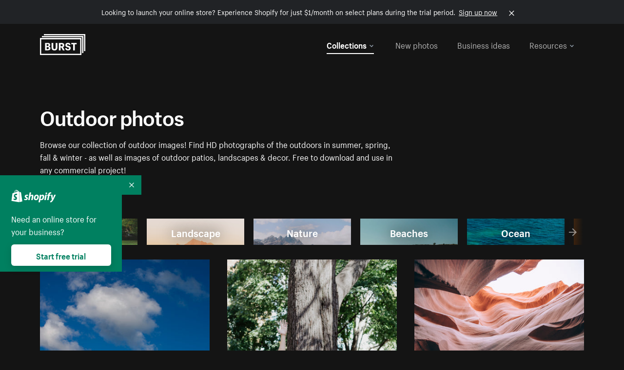

--- FILE ---
content_type: text/html; charset=utf-8
request_url: https://www.shopify.com/stock-photos/outdoor?page=7&utm_campaign=photo_credit&utm_content=Browse+Free+HD+Images+of+Sunset+Behind+A+Tall+Mountain+And+Nearby+Town&utm_medium=referral&utm_source=credit
body_size: 56609
content:








<!DOCTYPE html>
<html class="no-js" lang="EN">
<head>
  <meta charset="utf-8">
  <meta name="viewport" content="width=device-width, initial-scale=1">
    <link rel="preconnect" href="https://cdn.shopify.com" /><link rel="preconnect" href="https://burst.shopifycdn.com" /><link rel="preconnect" href="https://www.googletagmanager.com" /><link rel="preconnect" href="https://www.google-analytics.com" /><link rel="preconnect" href="https://tags.tiqcdn.com" />
  <link rel="preload" as="font" crossorigin="anonymous" type="font/woff2" href="https://cdn.shopify.com/static/fonts/ShopifySans--regular.woff2" /><link rel="preload" as="font" crossorigin="anonymous" type="font/woff2" href="https://cdn.shopify.com/static/fonts/ShopifySans--bold.woff2" />  <link rel="icon" type="image/x-icon" href="https://cdn.shopify.com/shopifycloud/growth_tools/assets/global/favicon-ab7018e1fe708a49edcfecce3166032fbeeb1fd7ba4a078c366de344d32ee193.png" />
  <title>Outdoor Photos - Royalty-free Stock Photos for Commercial Use - Page 7</title>
  <meta name="description" content="Find high-resolution outdoors pictures in summer, spring &amp; winter - as well as outdoor decor, landscapes &amp; more! Download free for any commercial project. " />

    <link rel="canonical" href="https://www.shopify.com/stock-photos/outdoor?page=7">


  <script nonce="TXOWeuXO40uoUQpt9vKv3w==">document.documentElement.classList.remove('no-js'); document.documentElement.classList.add('js')</script>
  <link rel="next" href="/stock-photos/outdoor?page=8&utm_campaign=photo_credit&utm_content=Browse+Free+HD+Images+of+Sunset+Behind+A+Tall+Mountain+And+Nearby+Town&utm_medium=referral&utm_source=credit"><link rel="prev" href="/stock-photos/outdoor?page=6&utm_campaign=photo_credit&utm_content=Browse+Free+HD+Images+of+Sunset+Behind+A+Tall+Mountain+And+Nearby+Town&utm_medium=referral&utm_source=credit">    <link rel="stylesheet" href="https://cdn.shopify.com/shopifycloud/growth_tools/assets/stock_photos/application-dbe534f645bbe2de58383d45014c3c43f78daae28e4e55ec375b690b765c2575.css" />
      <script type="text/javascript" nonce="TXOWeuXO40uoUQpt9vKv3w==">
  window.Burst = {"request":{"path":"/stock-photos/outdoor","url":"https://www.shopify.com/stock-photos/outdoor?page=7\u0026utm_campaign=photo_credit\u0026utm_content=Browse+Free+HD+Images+of+Sunset+Behind+A+Tall+Mountain+And+Nearby+Town\u0026utm_medium=referral\u0026utm_source=credit"},"country":"US","urlLocale":"en","abTestGroup":"","searchAutocompleteSuggestions":["2018","about us","abstract","accessories","adventure","african american","american flag","animal","architecture","art","artist","asian","automotive","autumn","babies","baby","baby clothes","back","back pain","background","backpack","bags","ball","ballet","bar","barcelona","baseball","basketball","bath","bath bombs","beach","beard","beauty","beauty products","bed","bedding","bedroom","beer","bicycle","big data","bike","bikini","birthday","bitcoin","black","black and white","black friday","black man","black people","black women","blanket","blue","boat","bodybuilding","books","bow tie","bowling","box","boy","bracelet","breakfast","brick","brick wall","bridge","buildings","business","business man","business meeting","business people","business woman","butterfly","cactus","call center","camera","camping","canada","candles","candy","canvas","car wash","carnival","cars","case","cash","cats","celebrate","celebration","cell phone","chalkboard","champagne","chicago","child","children","children playing","chinese new year","chocolate","christmas","christmas gift","christmas lights","christmas tree","cinemagraph","city","class","classroom","cleaning","clinic","clock","clothes","clothing","clouds","coat","cocktail","code","coding","coffee","coffee shop","color","colorful","computer","concert","construction","consulting","contact","contact us","cooking","cosmetics","couple","craft","creative","crossfit","crowd","cyber monday","cyber security","dad","dance","dancer","dark","denim","dental","dentist","design","designer","desk","digital","digital marketing","dinner","diy","doctor","dog","dress","drink","drinking water","drone","easter","ecommerce","education","electronics","entrepreneur","exercise","explore","eyes","eyewear","fabric","face","face mask","facebook","fall","family","family dinner","farm","father","feet","female","field","film","finance","fishing","fitness","flatlay","floor","flowers","food","forest","free shipping","friends","friendship","fruit","fun","furniture","gadget","garden","gentleman","geometric","gift box","gift card","gifts","glass","glasses","gold","golf","graduation","grass","green","green tea","group","group of people","guitar","gym","hair","hair extensions","hair salon","hand","handbag","handshake","hanukkah","happy","happy birthday","happy family","happy holidays","happy new year","happy people","happy woman","hat","headphones","health","healthcare","healthy","healthy food","heart","high school","hiking","holding hands","holidays","home","home decor","home office","homes","hong kong sar china","horse","hot chocolate","hotel","house","ice cream","idea","instagram","interior","interior design","internet","iphone","iphone case","jacket","jewelry","jogging","kid","kids fashion","kids playing","kitchen","kitten","lab","laboratory","lady","lake","landscape","laptop","leaf","learn","leather","leaves","leggings","letters","library","lifestyle","light bulb","lights","lingerie","lips","lipstick","living room","london","love","lunch","luxury","macbook","makeup","male","man","manicure","marathon","marketing","marriage","massage","mattress","meal","medical","medicine","meditation","meeting","men","men fashion","mental health","merry christmas","mobile","mobile phone","model","modern","mom","money","morning","mother","mother's day","motorcycle","mountain","mouth","mug","music","natural","nature","necklace","neon","new year","new years eve","new york city","newborn","night","night sky","notebook","notes","ocean","office","old couple","old man","old people","old woman","online","online shopping","online store","open","orange","outdoors","paint","painter","painting","palm trees","parents","paris","park","party","pasta","pattern","people","person","pets","phone","phone call","phone cases","photographer","photography","picture frame","pineapple","pink","pizza","plants","pool","portrait","potato","present","products","pug","puppy","purple","purse","rain","rainbow","read","reading","red","relax","relaxation","research","restaurant","retail","ribbon","ring","road","rocks","romance","romantic","room","roses","run","running","safety","salad","sale","sand","school","science","sea","selfie","senior","sewing","shaking hands","shirt","shoes","shop","shopping","shopping bag","shopping cart","sign","skin care","sky","skyline","sleep","small business","smart home","smart watch","smartphone","smile","smiling","sneakers","snow","social media","socks","spa","speaker","sports","spring","stars","startup","store","street","stretch","students","study","style","suit","summer","sun","sunglasses","sunrise","sunset","sunshine","sushi","sweetie lip","swimming","swimming pool","swimwear","t-shirts","table","tattoo","tea","team","team work","tech","technology","texting","texture","thank you","thanksgiving","thumbs up","time","tools","toronto","toys","traffic","train","training","travel","trees","trip","tropical","truck","university","urban","vacation","valentine","valentine's day","vegan","vegetable","video game","vineyard","vintage","volleyball","volunteer","walk","walking","wall","watch","watches","water","water bottle","waves","web","web design","website","wedding","white","white background","window","wine","winter","woman","woman face","women","womens fashion","wood","work","working","workout","workspace","world map","writing","yellow","yoga","young","zen"],"searchPhotographerSuggestions":[{"name":"Shopify Partners","username":"shopifypartners","url":"/stock-photos/@shopifypartners"},{"name":"Matthew Henry","username":"matthew_henry","url":"/stock-photos/@matthew_henry"},{"name":"Alexandra Lee","username":"alexandralee","url":"/stock-photos/@alexandralee"},{"name":"Christian Mackie","username":"mackiec","url":"/stock-photos/@mackiec"},{"name":"Andrew Gosine","username":"andrewgosine","url":"/stock-photos/@andrewgosine"},{"name":"Dan Gold","username":"danielcgold","url":"/stock-photos/@danielcgold"},{"name":"Brodie","username":"thenomadbrodie","url":"/stock-photos/@thenomadbrodie"},{"name":"Lisa Johnson","username":"lisajohnson_me","url":"/stock-photos/@lisajohnson_me"},{"name":"Shared Food","username":"shared","url":"/stock-photos/@shared"},{"name":"Mitul Shah","username":"typicalmitul","url":"/stock-photos/@typicalmitul"},{"name":"Kyle Topping","username":"kyle_topping","url":"/stock-photos/@kyle_topping"},{"name":"Jessica Devnani","username":"pinkplankton","url":"/stock-photos/@pinkplankton"},{"name":"Adam King","username":"adamwking","url":"/stock-photos/@adamwking"},{"name":"Verne Ho","username":"verneho","url":"/stock-photos/@verneho"},{"name":"Sarah Pflug","username":"sarahpflugphoto","url":"/stock-photos/@sarahpflugphoto"},{"name":"Shopify Photos","username":"shopifyphotos","url":"/stock-photos/@shopifyphotos"},{"name":"Gordon Hatusupy","username":"gordonhatusupy","url":"/stock-photos/@gordonhatusupy"},{"name":"Karan Thukral","username":"kthukral","url":"/stock-photos/@kthukral"},{"name":"Bruno Passos","username":"brunopassos","url":"/stock-photos/@brunopassos"},{"name":"Thought Catalog","username":"thoughtcatalog","url":"/stock-photos/@thoughtcatalog"},{"name":"Matt Tucker","username":"matt_tucker","url":"/stock-photos/@matt_tucker"},{"name":"Samantha Hurley","username":"lightleaksin","url":"/stock-photos/@lightleaksin"},{"name":"Thomas Wong","username":"thomaswong","url":"/stock-photos/@thomaswong"},{"name":"Justin Pauley","username":"jspauley","url":"/stock-photos/@jspauley"},{"name":"Scott Webb","username":"scott_webb","url":"/stock-photos/@scott_webb"},{"name":"Ryan Bruce","username":"ryanbruce","url":"/stock-photos/@ryanbruce"},{"name":"Samuel Mitchell","username":"sammitchell____","url":"/stock-photos/@sammitchell____"},{"name":"Osama Sidat","username":"osamasidat","url":"/stock-photos/@osamasidat"},{"name":"Marcelo Colmenero","username":"marcelo_colmenero","url":"/stock-photos/@marcelo_colmenero"},{"name":"Sara Williams","username":"sara_w","url":"/stock-photos/@sara_w"},{"name":"Andrew Rashotte","username":"andrew_rashotte","url":"/stock-photos/@andrew_rashotte"},{"name":"Scott Murdoch","username":"scott_5x5","url":"/stock-photos/@scott_5x5"},{"name":"Vineeth Sampath","username":"vnsnk","url":"/stock-photos/@vnsnk"},{"name":"Jonas Svidras","username":"jonas_svidras","url":"/stock-photos/@jonas_svidras"},{"name":"Jose Silva","username":"josesilva","url":"/stock-photos/@josesilva"},{"name":"Francesca Saraco","username":"fransaraco","url":"/stock-photos/@fransaraco"},{"name":"Matt Hickey","username":"expos","url":"/stock-photos/@expos"},{"name":"Amir Saboury","username":"amirs","url":"/stock-photos/@amirs"},{"name":"Tamara Chemij","username":"tchemij","url":"/stock-photos/@tchemij"},{"name":"Amanda Kirsh","username":"amandakirshphotography","url":"/stock-photos/@amandakirshphotography"},{"name":"Ronald Scherpenisse","username":"vitruviusmedia","url":"/stock-photos/@vitruviusmedia"},{"name":"Low Rin","username":"tinyrin","url":"/stock-photos/@tinyrin"},{"name":"Thomas Tau","username":"tauthomas01","url":"/stock-photos/@tauthomas01"},{"name":"Thom Bradley","username":"thombradley","url":"/stock-photos/@thombradley"},{"name":"Trevor Minett","username":"tminettphotography","url":"/stock-photos/@tminettphotography"},{"name":"Sheila Pedraza Burk","username":"sbk_lahn_food_photo","url":"/stock-photos/@sbk_lahn_food_photo"},{"name":"Siora","username":"siora18","url":"/stock-photos/@siora18"},{"name":"Pegleess Barrios","username":"pegleess","url":"/stock-photos/@pegleess"},{"name":"Alex Mansourati","username":"alexmansourati","url":"/stock-photos/@alexmansourati"},{"name":"Ivan Zhou","username":"ivan_zhou","url":"/stock-photos/@ivan_zhou"},{"name":"Fernanda Publio","username":"fepublio84","url":"/stock-photos/@fepublio84"},{"name":"Rod Hill","username":"magnum2018","url":"/stock-photos/@magnum2018"},{"name":"Tina Martin","username":"pixelsbytina","url":"/stock-photos/@pixelsbytina"},{"name":"Sara Afonso","username":"saraafonso","url":"/stock-photos/@saraafonso"},{"name":"Enisa Abazaj","username":"enisa97","url":"/stock-photos/@enisa97"},{"name":"Katherine Barcsay","username":"barcsayphotography","url":"/stock-photos/@barcsayphotography"},{"name":"Shashank Dogra","username":"shashankdogra","url":"/stock-photos/@shashankdogra"},{"name":"Ilana Beer","username":"ilanabeer","url":"/stock-photos/@ilanabeer"},{"name":"Sean McSherry","username":"seanmcsherry","url":"/stock-photos/@seanmcsherry"},{"name":"Mehmet ÜNLÜ","username":"enesayse","url":"/stock-photos/@enesayse"},{"name":"Dusty Or","username":"dusty","url":"/stock-photos/@dusty"},{"name":"Leandro Almeida","username":"lbrownstone","url":"/stock-photos/@lbrownstone"},{"name":"mahdi ait lmoddan","username":"likdesign","url":"/stock-photos/@likdesign"},{"name":"Mark Oates","username":"markoates","url":"/stock-photos/@markoates"},{"name":"Benoit Clennett-Sirois","username":"benoit","url":"/stock-photos/@benoit"},{"name":"Yura Hlei","username":"mayday","url":"/stock-photos/@mayday"},{"name":"JoJo Chuk","username":"jojochuk","url":"/stock-photos/@jojochuk"},{"name":"Dakota Monk","username":"dakmonk","url":"/stock-photos/@dakmonk"},{"name":"Margaret Sha","username":"margaretsha","url":"/stock-photos/@margaretsha"},{"name":"Daria Shchukova","username":"daria_lis","url":"/stock-photos/@daria_lis"},{"name":"Felix Erbach","username":"felio","url":"/stock-photos/@felio"},{"name":"Raez","username":"reazromen","url":"/stock-photos/@reazromen"},{"name":"Jeremy Dean Bourbeau","username":"jeremybourbeau","url":"/stock-photos/@jeremybourbeau"},{"name":"Robert Lynch","username":"droneimaginenation","url":"/stock-photos/@droneimaginenation"},{"name":"Myriam Chalard","username":"miam_concept","url":"/stock-photos/@miam_concept"},{"name":"Somesh Raj","username":"mycem","url":"/stock-photos/@mycem"},{"name":"Bastien Anderson","username":"bmaphotography","url":"/stock-photos/@bmaphotography"},{"name":"Sheree Angela Willems","username":"sailingmumma","url":"/stock-photos/@sailingmumma"},{"name":"Patchanu Noree","username":"noreefly","url":"/stock-photos/@noreefly"},{"name":"Isabel Cristina León Rocco","username":"pelu00","url":"/stock-photos/@pelu00"},{"name":"Michele Krozser","username":"lunchmoney","url":"/stock-photos/@lunchmoney"},{"name":"Aleksandra Kieran","username":"fantagero82","url":"/stock-photos/@fantagero82"},{"name":"Vladmir Kulachek","username":"johnny_fist","url":"/stock-photos/@johnny_fist"},{"name":"Patrick Tomasso","username":"impatrickt","url":"/stock-photos/@impatrickt"},{"name":"Vaidyha Mookiah","username":"vaidhya","url":"/stock-photos/@vaidhya"},{"name":"Jp Valery","username":"jpvalery","url":"/stock-photos/@jpvalery"},{"name":"Brien Scott","username":"b_scott","url":"/stock-photos/@b_scott"},{"name":"Manprit Kalsi","username":"manpritkalsi","url":"/stock-photos/@manpritkalsi"},{"name":"Pawan Kawan","username":"pawankawan","url":"/stock-photos/@pawankawan"},{"name":"Karen Culp","username":"kculp","url":"/stock-photos/@kculp"},{"name":"Chris Gonzalez","username":"hellochrisgonzalez","url":"/stock-photos/@hellochrisgonzalez"},{"name":"Martin Reisch","username":"safesolvent","url":"/stock-photos/@safesolvent"},{"name":"Giada Ingegnoso","username":"jgiadigiadi","url":"/stock-photos/@jgiadigiadi"},{"name":"Marcus Goodman","username":"50841983","url":"/stock-photos/@50841983"},{"name":"Humphrey Muleba","username":"goodcitizen","url":"/stock-photos/@goodcitizen"},{"name":"Jorge Zapata","username":"jorgezapatag","url":"/stock-photos/@jorgezapatag"},{"name":"Samantha Schwartz","username":"sam_schwartz","url":"/stock-photos/@sam_schwartz"},{"name":"Octavio","username":"ocvisual","url":"/stock-photos/@ocvisual"},{"name":"rawpixel","username":"rawpixel","url":"/stock-photos/@rawpixel"},{"name":"Sajjad Hussain M","username":"sajjad01","url":"/stock-photos/@sajjad01"},{"name":"Soulseeker Fotograf","username":"soulseeker","url":"/stock-photos/@soulseeker"},{"name":"Ayman Salloom","username":"aymansvg","url":"/stock-photos/@aymansvg"},{"name":"Rex","username":"rex_su","url":"/stock-photos/@rex_su"},{"name":"Henry Geddes","username":"hgeddes8","url":"/stock-photos/@hgeddes8"},{"name":"Joseph Costa","username":"josephcosta","url":"/stock-photos/@josephcosta"},{"name":"Ravi Prakash","username":"exploreravi","url":"/stock-photos/@exploreravi"},{"name":"Sabrina Wishak","username":"swishak","url":"/stock-photos/@swishak"},{"name":"Lerone Pieters","username":"thevantagepoint","url":"/stock-photos/@thevantagepoint"},{"name":"Shelby Bowers","username":"shelbybowers","url":"/stock-photos/@shelbybowers"},{"name":"Tess O'Brien","username":"tessobrien","url":"/stock-photos/@tessobrien"},{"name":"Saketh Upadhya","username":"sakethupadhya","url":"/stock-photos/@sakethupadhya"},{"name":"Antonio E. Alterio","username":"theotter7","url":"/stock-photos/@theotter7"},{"name":"Lachy Schumacher","username":"tydewest","url":"/stock-photos/@tydewest"},{"name":"Indranil Bhoumik","username":"indranilbhoumik","url":"/stock-photos/@indranilbhoumik"},{"name":"Duane Vosika","username":"dvcaptures","url":"/stock-photos/@dvcaptures"},{"name":"Marvin Laput Tenepre","username":"marvin100206","url":"/stock-photos/@marvin100206"},{"name":"Roman Ahmed","username":"romanbd08","url":"/stock-photos/@romanbd08"},{"name":"Christo Jose","username":"_chri_sto_","url":"/stock-photos/@_chri_sto_"},{"name":"Nichole Giese","username":"giesen025","url":"/stock-photos/@giesen025"},{"name":"Alexandra Fasulo","username":"faswaldo","url":"/stock-photos/@faswaldo"},{"name":"Terry Taylor","username":"taskus_ttaylor","url":"/stock-photos/@taskus_ttaylor"},{"name":"Charles Brun","username":"cbrun","url":"/stock-photos/@cbrun"},{"name":"BURHANUDDIN ABUWALA","username":"burhanuddin","url":"/stock-photos/@burhanuddin"},{"name":"Subhash Panikar","username":"spanikar","url":"/stock-photos/@spanikar"},{"name":"Annie Chang","username":"ccha10","url":"/stock-photos/@ccha10"},{"name":"Jinnifer Douglass","username":"ji_n_yc","url":"/stock-photos/@ji_n_yc"},{"name":"Sayem Reza","username":"say_rez","url":"/stock-photos/@say_rez"},{"name":"Jason caruso","username":"jasonmx33","url":"/stock-photos/@jasonmx33"},{"name":"Nathaniel Shuman","username":"nshuman1291","url":"/stock-photos/@nshuman1291"},{"name":"Calvin Lau","username":"calvnlau","url":"/stock-photos/@calvnlau"},{"name":"Hashin ur Reza","username":"hashinreza","url":"/stock-photos/@hashinreza"},{"name":"Noah Glatzel","username":"nogl","url":"/stock-photos/@nogl"},{"name":"izzan syahmi","username":"wolfpolo","url":"/stock-photos/@wolfpolo"},{"name":"Tommy Morrison","username":"tmo87","url":"/stock-photos/@tmo87"},{"name":"aprajita","username":"aprajita136","url":"/stock-photos/@aprajita136"},{"name":"Cihan Bektas","username":"captureaboveandbeyond","url":"/stock-photos/@captureaboveandbeyond"},{"name":"Mayank Badhan","username":"mayankbadhan","url":"/stock-photos/@mayankbadhan"},{"name":"Andrew Galea","username":"drwgalea","url":"/stock-photos/@drwgalea"},{"name":"Nicolas Hernandez","username":"nickoptics","url":"/stock-photos/@nickoptics"},{"name":"David D'Agostino","username":"nearinfinity","url":"/stock-photos/@nearinfinity"},{"name":"Cameron Shull","username":"camshull_","url":"/stock-photos/@camshull_"},{"name":"Sebastian Surmiak","username":"ruhrdrohne","url":"/stock-photos/@ruhrdrohne"},{"name":"Damian Rycharski","username":"drycharski","url":"/stock-photos/@drycharski"},{"name":"Hope Garza","username":"hoperenephotography","url":"/stock-photos/@hoperenephotography"},{"name":"Gabriel Boivin","username":"gabrielboivin","url":"/stock-photos/@gabrielboivin"},{"name":"Mukesh Mishra","username":"mukesh_mishra","url":"/stock-photos/@mukesh_mishra"},{"name":"Bozhidar","username":"biphotography","url":"/stock-photos/@biphotography"},{"name":"Darcy McSheffrey","username":"dmcsheffrey","url":"/stock-photos/@dmcsheffrey"},{"name":"Jose Carreon","username":"jose12367","url":"/stock-photos/@jose12367"},{"name":"Mitchell Dunn","username":"eyesfromthenine","url":"/stock-photos/@eyesfromthenine"},{"name":"Matteo Barbieri","username":"barbieri_matteo","url":"/stock-photos/@barbieri_matteo"},{"name":"Joshua Pennock","username":"joshuapennock","url":"/stock-photos/@joshuapennock"},{"name":"nanessa reyes","username":"nannyreyes17","url":"/stock-photos/@nannyreyes17"},{"name":"Joshua Deckard","username":"thosecoolkids","url":"/stock-photos/@thosecoolkids"},{"name":"nicholas souroujon","username":"ffishf","url":"/stock-photos/@ffishf"},{"name":"Jonathan Folk","username":"syndiflare","url":"/stock-photos/@syndiflare"},{"name":"Zhe Liu","username":"salimora","url":"/stock-photos/@salimora"},{"name":"Arun Babu","username":"arunbabur","url":"/stock-photos/@arunbabur"},{"name":"Kushal Garg","username":"kushalgarg53","url":"/stock-photos/@kushalgarg53"},{"name":"Nick Chung","username":"nickchungs","url":"/stock-photos/@nickchungs"},{"name":"Fabio Manuel Neto da luz","username":"fabiomluz","url":"/stock-photos/@fabiomluz"},{"name":"Stuart Eadie","username":"stuartvisuals","url":"/stock-photos/@stuartvisuals"},{"name":"Yuri Gobbato","username":"yurigobbato","url":"/stock-photos/@yurigobbato"},{"name":"Christian Murillo","username":"cmurillo","url":"/stock-photos/@cmurillo"},{"name":"Daniel Moroder","username":"daniel_moroder","url":"/stock-photos/@daniel_moroder"},{"name":"Cherie Lee","username":"cherielee","url":"/stock-photos/@cherielee"},{"name":"Filippo Cesarini","username":"filippo_cesarini","url":"/stock-photos/@filippo_cesarini"},{"name":"Connor Bates","username":"cbates2","url":"/stock-photos/@cbates2"},{"name":"Taylin Wilson","username":"taybinkwilson","url":"/stock-photos/@taybinkwilson"},{"name":"Anthony Sotomayor","username":"aroyamotos","url":"/stock-photos/@aroyamotos"},{"name":"Joakim Lindström","username":"joakimlindstrm","url":"/stock-photos/@joakimlindstrm"},{"name":"Ryan","username":"rdog77","url":"/stock-photos/@rdog77"},{"name":"Elliott Chau","username":"elliottchau","url":"/stock-photos/@elliottchau"},{"name":"Espen brett","username":"espenvalverde","url":"/stock-photos/@espenvalverde"},{"name":"Shawna and Damien Richard","username":"alpenglowphoto","url":"/stock-photos/@alpenglowphoto"},{"name":"Dave Salter","username":"saltyshots","url":"/stock-photos/@saltyshots"},{"name":"Emma F","username":"emmaf","url":"/stock-photos/@emmaf"},{"name":"mack yoshi","username":"mack747","url":"/stock-photos/@mack747"},{"name":"Aelis Harris","username":"aelis","url":"/stock-photos/@aelis"},{"name":"James Sullivan","username":"jsphotography","url":"/stock-photos/@jsphotography"},{"name":"Aaron Duke","username":"duke1photography","url":"/stock-photos/@duke1photography"},{"name":"Aly Byer","username":"alybyer","url":"/stock-photos/@alybyer"},{"name":"Tucker F Cohen","username":"tuckercohen","url":"/stock-photos/@tuckercohen"},{"name":"Christa Grover","username":"dahlhouse","url":"/stock-photos/@dahlhouse"},{"name":"Willem Span","username":"willemspan","url":"/stock-photos/@willemspan"},{"name":"Kelly Russo Petrick","username":"russokm1105","url":"/stock-photos/@russokm1105"},{"name":"Andre Morgan","username":"dreizle","url":"/stock-photos/@dreizle"},{"name":"Washington dos Reis Dias","username":"washingtondiasphotography","url":"/stock-photos/@washingtondiasphotography"},{"name":"Jorge Gamboa","username":"jorgegamboa","url":"/stock-photos/@jorgegamboa"},{"name":"yooleejoon","username":"larry","url":"/stock-photos/@larry"},{"name":"Angie Holubowich","username":"angieholubowich","url":"/stock-photos/@angieholubowich"},{"name":"Max Siegel","username":"maxsiegel","url":"/stock-photos/@maxsiegel"},{"name":"Yurii Romanov","username":"romanovwoodworking","url":"/stock-photos/@romanovwoodworking"},{"name":"Jeff Hankins","username":"maxisa","url":"/stock-photos/@maxisa"},{"name":"Luca Ornaghi","username":"lucaornaghi","url":"/stock-photos/@lucaornaghi"},{"name":"Tyler Lastovich","username":"lastly","url":"/stock-photos/@lastly"},{"name":"JJ Jordan","username":"jj_jordan","url":"/stock-photos/@jj_jordan"},{"name":"Dimitri Kuliuk","username":"imagestudio","url":"/stock-photos/@imagestudio"},{"name":"Monalisa Mukhopadhyay","username":"mona3rdeye","url":"/stock-photos/@mona3rdeye"},{"name":"Fraser Pitkethly","username":"fraserpitkethly","url":"/stock-photos/@fraserpitkethly"},{"name":"Luis Perrone","username":"lpfotography","url":"/stock-photos/@lpfotography"},{"name":"Edneil Jocusol","username":"edneil_burst","url":"/stock-photos/@edneil_burst"},{"name":"Prue Phan","username":"pruephan163","url":"/stock-photos/@pruephan163"},{"name":"Katie Paribok","username":"ohsotripsy","url":"/stock-photos/@ohsotripsy"},{"name":"Aneta Foubíková","username":"anetek","url":"/stock-photos/@anetek"},{"name":"Ralph Tan","username":"ralphtan_ph","url":"/stock-photos/@ralphtan_ph"},{"name":"Artem Beliaikin","username":"belart84","url":"/stock-photos/@belart84"},{"name":"Flat Lay Photos","username":"flatlayphotos","url":"/stock-photos/@flatlayphotos"},{"name":"Mubashar Ali","username":"ali","url":"/stock-photos/@ali"},{"name":"Birch Landing Home","username":"birchlandinghome","url":"/stock-photos/@birchlandinghome"},{"name":"Kiki Zhang","username":"psychotographer","url":"/stock-photos/@psychotographer"},{"name":"Noah Boyer","username":"noahb","url":"/stock-photos/@noahb"},{"name":"XInXIn L","username":"xinl","url":"/stock-photos/@xinl"},{"name":"Shanu D","username":"handheldtones","url":"/stock-photos/@handheldtones"},{"name":"Sergei Akulich","username":"sakulich","url":"/stock-photos/@sakulich"},{"name":"Andrew Apperley","username":"a_app","url":"/stock-photos/@a_app"},{"name":"Denis Varyanitsa","username":"minos23","url":"/stock-photos/@minos23"},{"name":"Ekaterina Brazhkina","username":"katherinesz","url":"/stock-photos/@katherinesz"},{"name":"Ryan Wight","username":"ryan_wight","url":"/stock-photos/@ryan_wight"},{"name":"Sam Jotham Sutharson","username":"squeakyshutterbug","url":"/stock-photos/@squeakyshutterbug"},{"name":"Angelique Downing","username":"angeliquedowning","url":"/stock-photos/@angeliquedowning"},{"name":"Janilson Alves Furtado","username":"jandesign","url":"/stock-photos/@jandesign"},{"name":"Maya Burton","username":"mayapapaya","url":"/stock-photos/@mayapapaya"},{"name":"Rob Whartenby","username":"greenheron","url":"/stock-photos/@greenheron"},{"name":"Carlyn Suggs","username":"carlynsuugs","url":"/stock-photos/@carlynsuugs"},{"name":"Cindy Malette","username":"cindymalette","url":"/stock-photos/@cindymalette"},{"name":"Cansu Tastan","username":"lunarctic","url":"/stock-photos/@lunarctic"},{"name":"Kanjo Talo Melo","username":"melokt","url":"/stock-photos/@melokt"},{"name":"Cooper du Plessis","username":"twoplusthree","url":"/stock-photos/@twoplusthree"},{"name":"Alex Nirta","username":"alexnirta","url":"/stock-photos/@alexnirta"},{"name":"Nick Alexander","username":"znacreative","url":"/stock-photos/@znacreative"},{"name":"Salim Batlouni","username":"batlounis","url":"/stock-photos/@batlounis"},{"name":"Dee Worrall","username":"copperandwild","url":"/stock-photos/@copperandwild"},{"name":"Murilo Cardoso","username":"murilocardoso","url":"/stock-photos/@murilocardoso"},{"name":"Rahul Pandit","username":"lazyartistgallery","url":"/stock-photos/@lazyartistgallery"},{"name":"Veronica Logue","username":"captured_kindred","url":"/stock-photos/@captured_kindred"},{"name":"Adrien Olichon","username":"adrienolichon","url":"/stock-photos/@adrienolichon"},{"name":"Antoine Rault","username":"antoinerault","url":"/stock-photos/@antoinerault"},{"name":"Michelle Adams","username":"precondo","url":"/stock-photos/@precondo"},{"name":"Avelino Calvar Martinez","username":"ave","url":"/stock-photos/@ave"},{"name":"Mehendi Training Center","username":"mehenditrainingcenter","url":"/stock-photos/@mehenditrainingcenter"},{"name":"Shubham Negi","username":"shubham_rebel","url":"/stock-photos/@shubham_rebel"},{"name":"AF Anonta","username":"afo","url":"/stock-photos/@afo"},{"name":"Darren Fryer","username":"darrenfryer","url":"/stock-photos/@darrenfryer"},{"name":"Ugne Pouwell","username":"ugnepouwell","url":"/stock-photos/@ugnepouwell"},{"name":"Samuel Young Lee","username":"sammyboytravels","url":"/stock-photos/@sammyboytravels"},{"name":"okan akdeniz","username":"okanakdeniz","url":"/stock-photos/@okanakdeniz"},{"name":"Tomáš Hustoles","username":"txh","url":"/stock-photos/@txh"},{"name":"Mike Holp","username":"mikeholp","url":"/stock-photos/@mikeholp"},{"name":"Kirby Crumpler","username":"kirbycrump","url":"/stock-photos/@kirbycrump"},{"name":"Christian West","username":"westphotoandvideo","url":"/stock-photos/@westphotoandvideo"},{"name":"Andréa Felsky Schmitt","username":"andreafschmitt","url":"/stock-photos/@andreafschmitt"},{"name":"Margarita Svintsitsky","username":"ritasvin","url":"/stock-photos/@ritasvin"},{"name":"Jeff Levingston","username":"jefflevingston","url":"/stock-photos/@jefflevingston"},{"name":"David Nemcsik","username":"davidnemcsik","url":"/stock-photos/@davidnemcsik"},{"name":"David Lekeš","username":"davidlekes","url":"/stock-photos/@davidlekes"},{"name":"Hannah Granström","username":"hannah","url":"/stock-photos/@hannah"},{"name":"Mrinal Parashar","username":"mrinalparashar","url":"/stock-photos/@mrinalparashar"},{"name":"Cornelius","username":"neill_foto","url":"/stock-photos/@neill_foto"},{"name":"Ana Campos de Frias","username":"anafrias","url":"/stock-photos/@anafrias"},{"name":"Giuseppe Mondì","username":"masinutoscana","url":"/stock-photos/@masinutoscana"},{"name":"Cristina Gottardi","username":"cristinagottardi","url":"/stock-photos/@cristinagottardi"},{"name":"Denis Volkov","username":"paralloid","url":"/stock-photos/@paralloid"},{"name":"Oren Yomtov","username":"orenyomtov","url":"/stock-photos/@orenyomtov"},{"name":"Cosmin Ene","username":"coze25","url":"/stock-photos/@coze25"},{"name":"Thoda","username":"thodacreative","url":"/stock-photos/@thodacreative"},{"name":"Pankaj Bhargava","username":"pankajb21","url":"/stock-photos/@pankajb21"},{"name":"sarah assi","username":"sarah","url":"/stock-photos/@sarah"},{"name":"Lucas George Wendt","username":"lucasgeorgewendt","url":"/stock-photos/@lucasgeorgewendt"},{"name":"Darrell Fraser","username":"wowstudio","url":"/stock-photos/@wowstudio"},{"name":"Farah","username":"farah","url":"/stock-photos/@farah"},{"name":"Ted Howells","username":"tedhowells","url":"/stock-photos/@tedhowells"},{"name":"Holger Grünwald","username":"holgergruenwald","url":"/stock-photos/@holgergruenwald"},{"name":"Feroz Quazi","username":"kidindia","url":"/stock-photos/@kidindia"},{"name":"Alex","username":"iamalexfroloff","url":"/stock-photos/@iamalexfroloff"},{"name":"Yael Rozanes","username":"yaeliroz","url":"/stock-photos/@yaeliroz"},{"name":"gao juntao","username":"yinchenstudio","url":"/stock-photos/@yinchenstudio"},{"name":"ED HARRIS","username":"chefed","url":"/stock-photos/@chefed"},{"name":"Nika Akin","username":"nika_akin","url":"/stock-photos/@nika_akin"},{"name":"刘光曦","username":"liuguangxi","url":"/stock-photos/@liuguangxi"},{"name":"Luis Leamus","username":"lpeak","url":"/stock-photos/@lpeak"},{"name":"ben delves","username":"delvesphotography","url":"/stock-photos/@delvesphotography"},{"name":"Mark Gerber","username":"getlostmark","url":"/stock-photos/@getlostmark"},{"name":"Markus Winkler","username":"viarami","url":"/stock-photos/@viarami"},{"name":"Faria anzum","username":"fariaanzum","url":"/stock-photos/@fariaanzum"},{"name":"Hisham Zayadneh","username":"hisham_zayadnh","url":"/stock-photos/@hisham_zayadnh"},{"name":"MierCat Photography","username":"miercat","url":"/stock-photos/@miercat"},{"name":"Oleh Morhun","username":"olehmorhun","url":"/stock-photos/@olehmorhun"},{"name":"Jasmin Chew","username":"majestical_jasmin","url":"/stock-photos/@majestical_jasmin"},{"name":"Faseeh Fawaz","username":"lllezz","url":"/stock-photos/@lllezz"},{"name":"Jeswin Thomas","username":"jeswin","url":"/stock-photos/@jeswin"},{"name":"Syed Hadi Naqvi","username":"smhnphotography","url":"/stock-photos/@smhnphotography"},{"name":"Lynne Gin","username":"lynnegin","url":"/stock-photos/@lynnegin"},{"name":"Jønne Rantzau","username":"jønne","url":"/stock-photos/@j%C3%B8nne"},{"name":"Moustapha Youssouf","username":"capturedbyma","url":"/stock-photos/@capturedbyma"},{"name":"Usman Yousaf","username":"usmanyousaf","url":"/stock-photos/@usmanyousaf"},{"name":"Kenta Ikeda","username":"k_ikeda","url":"/stock-photos/@k_ikeda"},{"name":"Alexandria Yunker","username":"alimaxphotos","url":"/stock-photos/@alimaxphotos"},{"name":"Max Harlynking","username":"harlynkingm","url":"/stock-photos/@harlynkingm"},{"name":"Jeremy Marasigan","username":"marsagain","url":"/stock-photos/@marsagain"},{"name":"Rohann Agalawatte","username":"ro","url":"/stock-photos/@ro"},{"name":"Emily Hitchins","username":"emhitch","url":"/stock-photos/@emhitch"},{"name":"THERESE REYES","username":"mctreyes","url":"/stock-photos/@mctreyes"},{"name":"Aaron Amat","username":"krakenimages","url":"/stock-photos/@krakenimages"},{"name":"Taras Grebinets","username":"docian","url":"/stock-photos/@docian"},{"name":"Kristine Tanne","username":"macroviewpoint","url":"/stock-photos/@macroviewpoint"},{"name":"Ana Knezevic","username":"anakne","url":"/stock-photos/@anakne"},{"name":"CHRISTOPHE LHERBIER","username":"chrilher","url":"/stock-photos/@chrilher"},{"name":"Jenn Pereira","username":"jenngwapa","url":"/stock-photos/@jenngwapa"},{"name":"Carlos Gutiérrez Herrero","username":"carlosgutierrez","url":"/stock-photos/@carlosgutierrez"},{"name":"Tenille K Campbell","username":"sweetmoonphoto","url":"/stock-photos/@sweetmoonphoto"},{"name":"Ernest Tong","username":"ernesttkw","url":"/stock-photos/@ernesttkw"},{"name":"EDGAR COLOMER FERRI","username":"edgestock","url":"/stock-photos/@edgestock"},{"name":"Julia Hoxha","username":"juliette","url":"/stock-photos/@juliette"},{"name":"Gabriel Galedo","username":"gabegaledo","url":"/stock-photos/@gabegaledo"},{"name":"Valentina Rosati","username":"valentinarosatifotoreporter","url":"/stock-photos/@valentinarosatifotoreporter"},{"name":"Annick de Caluwe","username":"annick","url":"/stock-photos/@annick"},{"name":"Christina Lee Adam","username":"christinaleeadam","url":"/stock-photos/@christinaleeadam"},{"name":"Sameer Islam","username":"viewsfromsameer","url":"/stock-photos/@viewsfromsameer"},{"name":"Leigh Williams","username":"thecameragypsy","url":"/stock-photos/@thecameragypsy"},{"name":"Chris Kaempfe","username":"chris0chris","url":"/stock-photos/@chris0chris"},{"name":"Achdiat Septiawan","username":"aseptiawan","url":"/stock-photos/@aseptiawan"},{"name":"Steven Ingle","username":"steveningle","url":"/stock-photos/@steveningle"},{"name":"sahil malek","username":"sahilmaleksm","url":"/stock-photos/@sahilmaleksm"},{"name":"Gabin","username":"gabinvallet","url":"/stock-photos/@gabinvallet"},{"name":"Alexis Ridges","username":"aridges01","url":"/stock-photos/@aridges01"},{"name":"Adam Chain","username":"adamcarphotos","url":"/stock-photos/@adamcarphotos"},{"name":"Alvida","username":"alvidaulianali","url":"/stock-photos/@alvidaulianali"},{"name":"Sophie Berger","username":"sophiemberger","url":"/stock-photos/@sophiemberger"},{"name":"alexander winata","username":"lexwinata","url":"/stock-photos/@lexwinata"},{"name":"Edward Yang","username":"edward","url":"/stock-photos/@edward"},{"name":"Tomas Villamil","username":"tomvroa","url":"/stock-photos/@tomvroa"},{"name":"Thomas Cheng","username":"tomcheng","url":"/stock-photos/@tomcheng"},{"name":"Bijin Isac Mathew","username":"bijin","url":"/stock-photos/@bijin"},{"name":"Chetan Kumar","username":"iam_ck__","url":"/stock-photos/@iam_ck__"},{"name":"Laura BC","username":"laurabc","url":"/stock-photos/@laurabc"},{"name":"Adam Okasha","username":"adamo","url":"/stock-photos/@adamo"},{"name":"Dunia Chahine","username":"duniachahine","url":"/stock-photos/@duniachahine"},{"name":"Chasse Sauvage","username":"chassesauvage","url":"/stock-photos/@chassesauvage"},{"name":"Zoltan K","username":"zoltankphotography","url":"/stock-photos/@zoltankphotography"},{"name":"Choi Pyungkyu","username":"justinopk","url":"/stock-photos/@justinopk"},{"name":"Brad Barker","username":"cabarker","url":"/stock-photos/@cabarker"},{"name":"Trae Nguyen","username":"traenguyen","url":"/stock-photos/@traenguyen"},{"name":"Attila Balogh","username":"atilla_balogh","url":"/stock-photos/@atilla_balogh"},{"name":"Manda Krishna","username":"manda_krishna","url":"/stock-photos/@manda_krishna"},{"name":"Rob Sexton","username":"rob_sexton","url":"/stock-photos/@rob_sexton"},{"name":"Jerome Quek","username":"jerome_quek","url":"/stock-photos/@jerome_quek"},{"name":"efeff","username":"schleiff","url":"/stock-photos/@schleiff"},{"name":"Hüseyin Benli","username":"husbenli","url":"/stock-photos/@husbenli"},{"name":"Pamela McDaniel","username":"pamelamcdaniel","url":"/stock-photos/@pamelamcdaniel"},{"name":"Joonas Nilp","username":"jjonas","url":"/stock-photos/@jjonas"},{"name":"Andy Park","username":"andyspark","url":"/stock-photos/@andyspark"},{"name":"Ismael Ortizrivera","username":"ltcortizrivera","url":"/stock-photos/@ltcortizrivera"},{"name":"carolina baretta","username":"carolbaretta","url":"/stock-photos/@carolbaretta"},{"name":"William Flynn","username":"williamflynn02","url":"/stock-photos/@williamflynn02"},{"name":"Alexander Lariego","username":"alexspace28","url":"/stock-photos/@alexspace28"},{"name":"Drew Hastings","username":"drewh","url":"/stock-photos/@drewh"},{"name":"Oliver Feindt","username":"ollieboard","url":"/stock-photos/@ollieboard"},{"name":"Carlos Goff","username":"carlosgoff","url":"/stock-photos/@carlosgoff"},{"name":"Emi Takahashi","username":"emi_takahashi","url":"/stock-photos/@emi_takahashi"},{"name":"Ignacio Sarraf","username":"ignacio_sarraf","url":"/stock-photos/@ignacio_sarraf"},{"name":"Luis Magão","username":"luis_magão","url":"/stock-photos/@luis_mag%C3%A3o"},{"name":"Arnaud Wolf","username":"arnaud_wolf","url":"/stock-photos/@arnaud_wolf"},{"name":"Bianca Todd","username":"bianca_todd","url":"/stock-photos/@bianca_todd"},{"name":"Pavlos Euthymiou","username":"pavlos_euthymiou","url":"/stock-photos/@pavlos_euthymiou"},{"name":"Kenji Tanimura","username":"kenji_tanimura","url":"/stock-photos/@kenji_tanimura"},{"name":"Roberto Lopez","username":"roberto_lopez","url":"/stock-photos/@roberto_lopez"},{"name":"Gabriela Juri","username":"gabriela_juri","url":"/stock-photos/@gabriela_juri"},{"name":"Gili D","username":"gili_dailes","url":"/stock-photos/@gili_dailes"},{"name":"Joshua Bamidele","username":"joshua_bamidele","url":"/stock-photos/@joshua_bamidele"},{"name":"April Lawrence","username":"april_lawrence","url":"/stock-photos/@april_lawrence"},{"name":"Lily Maynard","username":"lilymaynard","url":"/stock-photos/@lilymaynard"},{"name":"Torben Nielsen","username":"torben_nielsen03112021","url":"/stock-photos/@torben_nielsen03112021"},{"name":"Shantanu Suri","username":"shanta_no","url":"/stock-photos/@shanta_no"},{"name":"Nathalie","username":"nathalie","url":"/stock-photos/@nathalie"},{"name":"ShawnBread","username":"chinik","url":"/stock-photos/@chinik"},{"name":"Dimitrije Zivkovic","username":"ridelikethewind","url":"/stock-photos/@ridelikethewind"},{"name":"菱歌泛夜","username":"菱歌","url":"/stock-photos/@%E8%8F%B1%E6%AD%8C"},{"name":"Artyom Kanshin","username":"artxsk","url":"/stock-photos/@artxsk"},{"name":"Madie Hamilton","username":"mhan3816","url":"/stock-photos/@mhan3816"},{"name":"Maddie Claman","username":"mclaman","url":"/stock-photos/@mclaman"},{"name":"Rocco Stoppoloni","username":"sunbeamphoto","url":"/stock-photos/@sunbeamphoto"},{"name":"David Varo","username":"davidvaroa","url":"/stock-photos/@davidvaroa"},{"name":"Jen File","username":"jfilephotography","url":"/stock-photos/@jfilephotography"},{"name":"bru gregory","username":"bru_gregory","url":"/stock-photos/@bru_gregory"},{"name":"Joshua Sukoff","username":"josh","url":"/stock-photos/@josh"},{"name":"Ghaith Alsardar","username":"ghaith15","url":"/stock-photos/@ghaith15"},{"name":"Agnieszka Górak","username":"agnieszkagorak","url":"/stock-photos/@agnieszkagorak"},{"name":"PRASANNA KUMAR","username":"misti_k","url":"/stock-photos/@misti_k"},{"name":"Saurabh Sirohiya","username":"saurabh","url":"/stock-photos/@saurabh"},{"name":"Motato","username":"motato","url":"/stock-photos/@motato"},{"name":"Matt Kemp","username":"mattkempcreative","url":"/stock-photos/@mattkempcreative"},{"name":"Mujtaba","username":"mujtaba694","url":"/stock-photos/@mujtaba694"},{"name":"Revieshan","username":"revieshan","url":"/stock-photos/@revieshan"},{"name":"Pouya zaringhaba","username":"pz","url":"/stock-photos/@pz"},{"name":"Dr.Sourabh Panari","username":"sourabh_7","url":"/stock-photos/@sourabh_7"},{"name":"Wynne Neilly","username":"wdn","url":"/stock-photos/@wdn"},{"name":"Mason Enloe","username":"masonenloe","url":"/stock-photos/@masonenloe"},{"name":"Matt Allen Lane","username":"mattxlane","url":"/stock-photos/@mattxlane"},{"name":"Akash Kaparaveni","username":"akashkaparaveni","url":"/stock-photos/@akashkaparaveni"},{"name":"Mohamed Usayyu","username":"usey253","url":"/stock-photos/@usey253"},{"name":"Leo Menk James","username":"leomenk","url":"/stock-photos/@leomenk"},{"name":"md mansur","username":"pixaai","url":"/stock-photos/@pixaai"},{"name":"Heather Crane","username":"heather_photo","url":"/stock-photos/@heather_photo"},{"name":"Yasir Taher","username":"taheryasir","url":"/stock-photos/@taheryasir"},{"name":"Iordache Laurentiu","username":"jordachelr","url":"/stock-photos/@jordachelr"},{"name":"cristiano sequeira pereira","username":"photoseq_","url":"/stock-photos/@photoseq_"},{"name":"Anthony Evert","username":"aevert","url":"/stock-photos/@aevert"},{"name":"Janice Jane Tung","username":"janjan999","url":"/stock-photos/@janjan999"},{"name":"Vi Tran Thi Mong","username":"vitran","url":"/stock-photos/@vitran"},{"name":"Urte Gudaite","username":"urtegud","url":"/stock-photos/@urtegud"},{"name":"Omica meinen","username":"omicameinen","url":"/stock-photos/@omicameinen"},{"name":"Avram Marian","username":"wildlife_vision","url":"/stock-photos/@wildlife_vision"},{"name":"William Monroe","username":"monroeproduction","url":"/stock-photos/@monroeproduction"},{"name":"Subhankar Gupta","username":"onkarphoto","url":"/stock-photos/@onkarphoto"},{"name":"Dominic Brooke","username":"dominator_9000","url":"/stock-photos/@dominator_9000"},{"name":"Noah Abrahamson","username":"noahabrahamson","url":"/stock-photos/@noahabrahamson"},{"name":"Ming Ho Wong","username":"hugowong","url":"/stock-photos/@hugowong"},{"name":"Fadly D Sp","username":"framedepth","url":"/stock-photos/@framedepth"},{"name":"MD Ebrahim Bhuiyan","username":"xiebrahim97","url":"/stock-photos/@xiebrahim97"},{"name":"Matina Mameci","username":"matinamameci","url":"/stock-photos/@matinamameci"},{"name":"Tara Clark","username":"socialtyvr","url":"/stock-photos/@socialtyvr"},{"name":"Billy Rizki Pangihutan","username":"billypangihutan","url":"/stock-photos/@billypangihutan"},{"name":"Anthony Gorenchan","username":"aj_gor","url":"/stock-photos/@aj_gor"},{"name":"Şahin Sezer Dinçer","username":"sahinsezerdincer","url":"/stock-photos/@sahinsezerdincer"},{"name":"The Humantra","username":"thehumantra","url":"/stock-photos/@thehumantra"},{"name":"Sona Ghevondyan","username":"sluku1997","url":"/stock-photos/@sluku1997"},{"name":"LEANDRO BIANCHINI","username":"bcleandro","url":"/stock-photos/@bcleandro"},{"name":"Manoj Badola","username":"manoj0235","url":"/stock-photos/@manoj0235"},{"name":"Sarah Blocksidge","username":"sarblocks","url":"/stock-photos/@sarblocks"},{"name":"Leandro Rinco da Silva","username":"rinco","url":"/stock-photos/@rinco"},{"name":"Efrain Candanoza galeano","username":"candanozaefrain","url":"/stock-photos/@candanozaefrain"},{"name":"Anugrah Syawaldi","username":"19and88","url":"/stock-photos/@19and88"},{"name":"anh duc","username":"leducanh1762","url":"/stock-photos/@leducanh1762"},{"name":"Devon Dennis","username":"tucadventures","url":"/stock-photos/@tucadventures"},{"name":"Le Anh Duy","username":"anhduy411","url":"/stock-photos/@anhduy411"},{"name":"Ruben Costa","username":"21ruco","url":"/stock-photos/@21ruco"},{"name":"Nithyan KUGATHASAN","username":"brownie_nku","url":"/stock-photos/@brownie_nku"},{"name":"Scott Phillips","username":"flicksbyscott1","url":"/stock-photos/@flicksbyscott1"},{"name":"Iulian Arion","username":"fotoviva","url":"/stock-photos/@fotoviva"},{"name":"Lucas Puzas","username":"spookylion","url":"/stock-photos/@spookylion"},{"name":"Ian Murphy","username":"obscuraprints","url":"/stock-photos/@obscuraprints"},{"name":"Aimen Ashur","username":"aimen","url":"/stock-photos/@aimen"},{"name":"Andrew Chiera","username":"andrew124777","url":"/stock-photos/@andrew124777"},{"name":"DA","username":"dacapture","url":"/stock-photos/@dacapture"},{"name":"iman abbasi","username":"imaxami","url":"/stock-photos/@imaxami"},{"name":"Isabelle Freitas","username":"belleblue","url":"/stock-photos/@belleblue"},{"name":"Tucker Anderson","username":"tuckerandersonphoto","url":"/stock-photos/@tuckerandersonphoto"},{"name":"Keturah Williams","username":"kewimage","url":"/stock-photos/@kewimage"},{"name":"Giovane Siqueira de Moraes","username":"didiosiqueira","url":"/stock-photos/@didiosiqueira"},{"name":"Liz Stott","username":"lizstott","url":"/stock-photos/@lizstott"},{"name":"Efehan Zeytin","username":"swonie","url":"/stock-photos/@swonie"},{"name":"Ignacio Segado","username":"ignaciose","url":"/stock-photos/@ignaciose"},{"name":"Khoi Tran","username":"khoistudio","url":"/stock-photos/@khoistudio"},{"name":"Karim Kabache","username":"ssandsun","url":"/stock-photos/@ssandsun"},{"name":"Thuy Phamova","username":"thuyphamtt","url":"/stock-photos/@thuyphamtt"},{"name":"Arif Amin","username":"arifamin","url":"/stock-photos/@arifamin"},{"name":"H.M. Wood","username":"heather_74","url":"/stock-photos/@heather_74"},{"name":"StanleyChang","username":"stanleychang","url":"/stock-photos/@stanleychang"},{"name":"Louis Théron","username":"louist63","url":"/stock-photos/@louist63"},{"name":"Kreed Lee","username":"kreed_lee","url":"/stock-photos/@kreed_lee"},{"name":"Kory Haats","username":"ggphotography","url":"/stock-photos/@ggphotography"},{"name":"Daniela Soroka","username":"lukreciaphoto","url":"/stock-photos/@lukreciaphoto"},{"name":"Rebecca Dorn","username":"beccadorn","url":"/stock-photos/@beccadorn"},{"name":"Elena Leeming","username":"elenaleeming","url":"/stock-photos/@elenaleeming"},{"name":"Talha Topcu","username":"numen","url":"/stock-photos/@numen"},{"name":"Rebecca Buckley","username":"rebeccabuckley","url":"/stock-photos/@rebeccabuckley"},{"name":"Pedro Cid","username":"aperturevintage","url":"/stock-photos/@aperturevintage"},{"name":"kschili","username":"kschili","url":"/stock-photos/@kschili"},{"name":"Aleksander Assad","username":"alexsasza","url":"/stock-photos/@alexsasza"},{"name":"Yuichi Hagio","username":"yhagio","url":"/stock-photos/@yhagio"},{"name":"Richa Dwivedi","username":"ricdwiv","url":"/stock-photos/@ricdwiv"},{"name":"Steve Shaddick","username":"steveshaddick","url":"/stock-photos/@steveshaddick"},{"name":"Jeff L","username":"jloppert","url":"/stock-photos/@jloppert"},{"name":"Shay Arnett","username":"shayarnett","url":"/stock-photos/@shayarnett"},{"name":"leehnetinka","username":"leehnetinka","url":"/stock-photos/@leehnetinka"}]}
</script>
  <meta property="og:image" content="https://burst.shopifycdn.com/photos/city-woman-exercising-outdoors.jpg?width=1200&amp;format=pjpg&amp;exif=0&amp;iptc=0">
<meta property="og:title" content="Outdoor Photos - Royalty-free Stock Photos for Commercial Use - Page 7">
<meta property="og:description" content="Find high-resolution outdoors pictures in summer, spring &amp; winter - as well as outdoor decor, landscapes &amp; more! Download free for any commercial project. ">
<meta property="og:site_name" content="Shopify">
<meta property="og:url" content="https://www.shopify.com/stock-photos/outdoor?page=7">
<meta property="og:type" content="website">

<meta property="twitter:card" content="summary_large_image">
<meta property="twitter:title" content="Outdoor Photos - Royalty-free Stock Photos for Commercial Use - Page 7">
<meta property="twitter:description" content="Find high-resolution outdoors pictures in summer, spring &amp; winter - as well as outdoor decor, landscapes &amp; more! Download free for any commercial project. ">
<meta property="twitter:image" content="https://burst.shopifycdn.com/photos/city-woman-exercising-outdoors.jpg?width=1200&amp;format=pjpg&amp;exif=0&amp;iptc=0">
<meta property="twitter:site" content="@Shopify">
<meta property="twitter:account_id" content="17136315">

  
  <meta name="csrf-param" content="authenticity_token" />
<meta name="csrf-token" content="KG7zOqziM_THSZt4DaDF22wpxbDapcoMZhIK-ipH9bx118ctD1bla2AlGSR2Ikn7kAOMRyR77jxSPAjknCdiJA" />
</head>

<body class="page--categories-show shopify-sans-supported-lang">
  
  <div id="GlobalIconSymbols"><svg xmlns="http://www.w3.org/2000/svg"><symbol id="modules-close"><svg xmlns="http://www.w3.org/2000/svg" viewBox="0 0 44 44"><path d="M39.196 43.3L1.154 5.256l3.89-3.89 38.04 38.043z"/><path d="M.54 39.413L38.58 1.37l3.89 3.89L4.428 43.302z"/></svg></symbol><symbol id="arrow-left-small"><svg xmlns="http://www.w3.org/2000/svg" viewBox="0 0 16 16"><path fill-rule="evenodd" d="M8 16l1.4-1.4L3.8 9H16V7H3.8l5.6-5.6L8 0 0 8"/></svg>
</symbol><symbol id="arrow-right-small"><svg xmlns="http://www.w3.org/2000/svg" viewBox="0 0 16 16"><path fill-rule="evenodd" d="M8 0L6.6 1.4 12.2 7H0v2h12.2l-5.6 5.6L8 16l8-8"/></svg>
</symbol><symbol id="arrow-down"><svg xmlns="http://www.w3.org/2000/svg" baseProfile="tiny" viewBox="0 0 10.289 6.563"><path d="M5.212 6.563L0 1.423 1.404 0l3.788 3.735L8.865.01l1.424 1.404"/></svg></symbol><symbol id="heart"><svg xmlns="http://www.w3.org/2000/svg" viewBox="0 0 39.997 33.417"><path d="M19.846 33.417c-1.436 0-2.822-.628-3.814-1.74C.72 14.457.414 13.317.3 12.887c-.537-2.118-.353-4.263.558-6.57.274-.73.694-1.47 1.21-2.133C4.396 1.194 7.724-.246 11.42.128c3.45.35 6.75 2.328 8.582 5.055 2.375-3.57 7.105-5.748 11.322-5.056 3.883.647 7.12 3.545 8.25 7.383.514 1.764.56 3.508.144 5.334-.104.48-.41 1.667-16 18.86a5.09 5.09 0 01-3.694 1.71l-.178.003zM10.296 2.07c-2.62 0-4.956 1.167-6.65 3.344a6.299 6.299 0 00-.922 1.622c-.757 1.92-.915 3.665-.49 5.35.33.715 4.54 5.87 15.292 17.96.635.713 1.557 1.098 2.44 1.07a3.06 3.06 0 002.26-1.045c10.824-11.933 15.12-17.114 15.55-18.01.334-1.49.295-2.852-.12-4.284-.9-3.057-3.577-5.458-6.658-5.972-3.75-.614-8.146 1.65-9.826 5.047a1.28 1.28 0 01-1.168.724c-.507 0-.943-.27-1.168-.723-1.326-2.68-4.388-4.702-7.618-5.03a8.774 8.774 0 00-.922-.05z"/></svg></symbol><symbol id="modules-checked"><svg xmlns="http://www.w3.org/2000/svg" viewBox="0 0 40.7 40"><path d="M16.7 30l-7.4-7.9c-.8-.8-.6-2 .4-2.6 1-.6 2.4-.5 3.1.3l3.7 4 11.3-13c.7-.8 2.1-1 3.1-.4s1.2 1.8.5 2.6L16.7 30z"/></svg></symbol><symbol id="modules-mobile-hamburger"><svg xmlns="http://www.w3.org/2000/svg" viewBox="0 0 20 20"><path d="M19 11H1a1 1 0 110-2h18a1 1 0 110 2zm0-7H1a1 1 0 110-2h18a1 1 0 110 2zm0 14H1a1 1 0 110-2h18a1 1 0 110 2z"/></svg></symbol><symbol id="global-burst-logo"><svg xmlns="http://www.w3.org/2000/svg" viewBox="0 0 93 43"><path d="M2.5 40.47h80V10.625h-80V40.47zM93 1.266v33.64h-2.5V2.53H8V0h85v1.265zm-4 4.047v33.64h-2.5V6.577H4v-2.53h85v1.266zM0 8.093h85V43H0V8.094zM10.473 33.39h5.796c3.36 0 5.185-1.402 5.185-4.228v-.106c0-2.104-1.155-3.208-3.066-3.57 1.616-.446 2.52-1.55 2.52-3.23v-.17c0-2.528-1.68-3.887-4.85-3.887H10.47v15.19zm3.38-8.987v-3.78h1.68c1.387 0 2.1.446 2.1 1.763v.128c0 1.34-.63 1.89-2.078 1.89h-1.7zm0 6.567v-4.313h1.786c1.657 0 2.37.616 2.37 2.082v.128c0 1.38-.734 2.103-2.246 2.103h-1.91zm18.335-12.77v9.413c0 2.294-.714 3.207-2.457 3.207-1.783 0-2.434-.977-2.434-3.123v-9.497H23.83v9.646c0 3.824 2.142 5.78 5.88 5.78 3.8 0 5.985-1.956 5.985-5.844v-9.584h-3.507zm6.574 15.192h3.444v-5.95h1.7l3.025 5.95h3.677l-3.423-6.545c1.533-.552 2.667-1.636 2.667-3.824v-.34c0-3.06-1.994-4.482-5.564-4.482h-5.523v15.19zm3.444-8.287v-4.228h1.953c1.49 0 2.31.51 2.31 1.912v.32c0 1.4-.8 1.996-2.31 1.996h-1.955zm20.77 3.782c0-3.102-1.954-4.1-5.04-4.78-2.017-.468-2.52-.936-2.52-1.934 0-1 .67-1.593 1.91-1.593 1.26 0 1.91.744 2.08 1.85l3.233-.384c-.275-2.294-1.955-4.058-5.273-4.058-3.255 0-5.25 1.806-5.25 4.44 0 2.72 1.45 3.995 4.81 4.718 1.952.467 2.666.87 2.666 2.082 0 1.083-.82 1.806-2.142 1.806-1.66 0-2.246-.977-2.435-2.273l-3.297.383c.272 2.506 2.14 4.482 5.71 4.482 3.508 0 5.545-2.02 5.545-4.738zm4.977 4.504h3.486V20.94h3.757V18.2H64.215v2.74h3.738v12.45z"/></svg>
</symbol><symbol id="search-thin"><svg viewBox="0 0 16 16" xmlns="http://www.w3.org/2000/svg"><path d="M15.7 14.3l-3.525-3.55c.825-1.1 1.325-2.5 1.325-4C13.5 3.025 10.475 0 6.75 0S0 3.025 0 6.75s3.025 6.75 6.75 6.75c1.5 0 2.9-.5 4-1.325l3.525 3.525c.4.4 1.025.4 1.425 0 .4-.375.4-1.025 0-1.4zm-8.95-2.8C4.125 11.5 2 9.375 2 6.75S4.125 2 6.75 2s4.75 2.125 4.75 4.75-2.125 4.75-4.75 4.75z"/></svg>
</symbol><symbol id="modules-caret-down"><svg xmlns="http://www.w3.org/2000/svg" baseProfile="tiny" viewBox="0 0 10.289 6.563"><path d="M5.212 6.563L0 1.423 1.404 0l3.788 3.735L8.865.01l1.424 1.404"/></svg></symbol><symbol id="collections"><svg xmlns="http://www.w3.org/2000/svg" viewBox="0 0 14 14"><g fill-rule="evenodd" transform="translate(-903 -548)"><path id="icon-collections" d="M903.96 548h4.08c.53 0 .96.43.96.96v4.08c0 .53-.43.96-.96.96h-4.08a.96.96 0 0 1-.96-.96v-4.08c0-.53.43-.96.96-.96zm0 8h4.08c.53 0 .96.43.96.96v4.08c0 .53-.43.96-.96.96h-4.08a.96.96 0 0 1-.96-.96v-4.08c0-.53.43-.96.96-.96zm8.04-8h4a1 1 0 0 1 1 1v4a1 1 0 0 1-1 1h-4a1 1 0 0 1-1-1v-4a1 1 0 0 1 1-1zm-.04 8h4.08c.53 0 .96.43.96.96v4.08c0 .53-.43.96-.96.96h-4.08a.96.96 0 0 1-.96-.96v-4.08c0-.53.43-.96.96-.96z"/></g></svg></symbol><symbol id="modules-cancel"><svg xmlns="http://www.w3.org/2000/svg" viewBox="0 0 20 20"><path d="M11.414 10l6.293-6.293a1 1 0 00-1.414-1.414L10 8.586 3.707 2.293a1 1 0 00-1.414 1.414L8.586 10l-6.293 6.293a1 1 0 001.414 1.414L10 11.414l6.293 6.293a.996.996 0 001.414 0 1 1 0 000-1.414L11.414 10z"/></svg></symbol><symbol id="logos-shopify-mono"><svg xmlns="http://www.w3.org/2000/svg" viewBox="0 0 311.2 88.9"><path d="M107.6 49.3c-2.7-1.5-4.1-2.7-4.1-4.4 0-2.1 1.9-3.5 4.9-3.5 3.5 0 6.6 1.5 6.6 1.5l2.4-7.5s-2.2-1.8-8.9-1.8c-9.2 0-15.6 5.3-15.6 12.7 0 4.2 3 7.4 7 9.7 3.2 1.8 4.4 3.1 4.4 5 0 2-1.6 3.6-4.6 3.6-4.4 0-8.6-2.3-8.6-2.3l-2.6 7.5s3.9 2.6 10.4 2.6c9.5 0 16.3-4.7 16.3-13.1 0-4.4-3.5-7.6-7.6-10zm37.7-15.7c-4.7 0-8.3 2.2-11.2 5.6l-.2-.1 4.1-21.2h-10.5l-10.2 53.9h10.5l3.5-18.4c1.4-7 5-11.2 8.3-11.2 2.4 0 3.3 1.6 3.3 3.9 0 1.5-.2 3.2-.5 4.7l-4 21.1h10.5l4.1-21.8c.5-2.3.8-5 .8-6.9.2-6-2.9-9.6-8.5-9.6zm32.5 0c-12.7 0-21.1 11.5-21.1 24.2 0 8.2 5 14.8 14.5 14.8 12.5 0 20.9-11.2 20.9-24.2 0-7.6-4.4-14.8-14.3-14.8zm-5.2 30.9c-3.6 0-5.1-3.1-5.1-6.9 0-6 3.1-15.9 8.9-15.9 3.7 0 5 3.2 5 6.3-.1 6.5-3.2 16.5-8.8 16.5zm46.5-30.9c-7.1 0-11.2 6.3-11.2 6.3h-.2l.6-5.7H199c-.5 3.8-1.3 9.6-2.1 14l-7.3 38.6h10.5l2.9-15.6h.2s2.2 1.4 6.2 1.4c12.4 0 20.5-12.7 20.5-25.5.1-7.2-3.1-13.5-10.8-13.5zm-10.1 31c-2.7 0-4.4-1.5-4.4-1.5l1.8-9.9c1.2-6.6 4.7-10.9 8.3-10.9 3.2 0 4.2 3 4.2 5.8.1 6.8-4 16.5-9.9 16.5zm36-46.1c-3.4 0-6 2.7-6 6.1 0 3.1 2 5.3 5 5.3h.2c3.3 0 6.1-2.2 6.2-6.1-.1-3.1-2.2-5.3-5.4-5.3zm-14.7 53.3h10.5l7.2-37.4h-10.6zm44.5-37.4h-7.3l.4-1.8c.6-3.6 2.8-6.8 6.3-6.8 1.9 0 3.4.5 3.4.5l2.1-8.3s-1.8-.9-5.7-.9c-3.7 0-7.5 1.1-10.3 3.5-3.6 3.1-5.3 7.5-6.1 11.9l-.3 1.8h-4.9l-1.5 7.9h4.9L250 71.8h10.5l5.6-29.5h7.3l1.4-7.9zm25.4 0s-6.6 16.6-9.6 25.7h-.2c-.2-2.9-2.6-25.7-2.6-25.7h-11.1l6.3 34.3c.2.8.1 1.2-.2 1.8-1.2 2.4-3.3 4.7-5.7 6.3-2 1.5-4.2 2.4-6 3l2.9 8.9c2.1-.5 6.6-2.2 10.3-5.7 4.8-4.5 9.2-11.5 13.8-20.9L311 34.4h-10.8zM52.1 10.2s-1 .3-2.6.8c-.3-.9-.7-2-1.2-3-1.8-3.5-4.5-5.3-7.8-5.4h-.7l-.3-.3C38.1.8 36.3.1 34.1.1c-4.2.1-8.4 3.1-11.7 8.5-2.4 3.8-4.2 8.5-4.7 12.2-4.8 1.5-8.2 2.5-8.2 2.6-2.4.8-2.5.8-2.8 3.1C6.4 28.3 0 77.4 0 77.4l52.7 9.1V10.1c-.2 0-.5.1-.6.1zM39.9 14c-2.8.9-5.8 1.8-8.9 2.8.9-3.3 2.5-6.6 4.5-8.7.7-.8 1.8-1.7 3-2.2 1.2 2.3 1.4 5.8 1.4 8.1zM34.2 2.9c1 0 1.8.2 2.5.7-1.1.6-2.2 1.4-3.3 2.5-2.7 2.9-4.7 7.3-5.5 11.6-2.5.8-5 1.6-7.3 2.3 1.5-6.8 7.1-16.9 13.6-17.1zM26 41.3c.3 4.5 12.1 5.5 12.7 16 .5 8.3-4.4 13.9-11.5 14.4-8.5.5-13.2-4.5-13.2-4.5l1.8-7.6s4.7 3.5 8.5 3.3c2.5-.2 3.3-2.2 3.2-3.6-.4-5.8-10-5.5-10.6-15.1-.5-8.1 4.8-16.3 16.5-17 4.5-.3 6.8.9 6.8.9l-2.7 10s-3-1.4-6.5-1.1c-5 .2-5 3.4-5 4.3zm16.7-28.2c0-2.1-.3-5.1-1.3-7.6 3.2.6 4.7 4.2 5.4 6.3-1.2.4-2.6.8-4.1 1.3zm11.8 73.2l21.9-5.4S67 17.2 66.9 16.8c-.1-.4-.4-.7-.8-.7-.3 0-6.5-.1-6.5-.1s-3.8-3.6-5.2-5v75.3z"/></svg></symbol><symbol id="modules-social-facebook"><svg xmlns="http://www.w3.org/2000/svg" viewBox="0 0 30 30"><path d="M15.6 30V19.4h5V15h-5v-3.1c0-1 .6-1.9 1.3-1.9h3.8V5.6h-3.8c-3.1 0-5.6 2.8-5.6 6.3V15H7.5v4.4h3.8v10.1C4.8 27.9 0 22 0 15 0 6.7 6.7 0 15 0s15 6.7 15 15c0 8.1-6.4 14.7-14.4 15z"/></svg></symbol><symbol id="modules-social-twitter"><svg xmlns="http://www.w3.org/2000/svg" viewBox="0 0 30 30"><path d="M30 15c0 8.3-6.7 15-15 15S0 23.3 0 15 6.7 0 15 0s15 6.7 15 15zm-3.7-5.5c-.8.3-1.6.6-2.5.7.9-.5 1.5-1.4 1.8-2.4-.8.5-1.7.8-2.7 1-.8-.8-1.9-1.4-3.1-1.4-2.4 0-4.2 1.9-4.2 4.3 0 .3 0 .7.1 1-3.5-.2-6.7-1.9-8.8-4.5-.3.7-.6 1.4-.6 2.2 0 1.5.7 2.8 1.9 3.5-.7 0-1.4-.2-1.9-.5 0 2.1 1.5 3.8 3.4 4.2-.3.1-.7.1-1.1.1-.3 0-.6 0-.8-.1.5 1.7 2.1 2.8 4 2.9-1.5 1.1-3.3 1.9-5.3 1.9-.3 0-.7 0-1-.1 1.9 1.2 4.1 1.9 6.5 1.9 7.8 0 12.1-6.5 12.1-12.1v-.6c.9-.4 1.6-1.2 2.2-2z"/></svg></symbol><symbol id="modules-social-instagram"><svg xmlns="http://www.w3.org/2000/svg" viewBox="0 0 18 18"><defs/><path fill-rule="evenodd" d="M9 0c5 0 9 4 9 9s-4 9-9 9-9-4-9-9 4-9 9-9zM6.7 3.5h4.7c1.8 0 3.2 1.4 3.2 3.1v4.7c0 1.7-1.4 3.1-3.2 3.1H6.7c-1.8 0-3.2-1.4-3.2-3.1V6.7c0-1.8 1.4-3.2 3.2-3.2zM9 6.2c1.6 0 2.9 1.3 2.9 2.9S10.6 12 9 12s-3-1.3-3-2.9 1.3-2.9 3-2.9zm0 1.2c.9 0 1.7.8 1.7 1.7 0 .9-.8 1.7-1.7 1.7-.9 0-1.7-.8-1.7-1.7 0-.9.7-1.7 1.7-1.7zm2.8-1.7c.3 0 .6.2.6.6 0 .3-.2.6-.6.6-.3 0-.6-.2-.6-.6 0-.4.3-.6.6-.6zm-4.6-1h3.7c1.4 0 2.5 1.1 2.5 2.5v3.7c0 1.4-1.1 2.5-2.5 2.5H7.2c-1.4 0-2.5-1.1-2.5-2.5V7.2c-.1-1.4 1.1-2.5 2.5-2.5z" clip-rule="evenodd"/></svg>
</symbol><symbol id="modules-globe-simple"><svg xmlns="http://www.w3.org/2000/svg" viewBox="197.3 314.6 90.6 90.6"><path d="M287.9 359.9c0 25-20.2 45.3-45.3 45.3s-45.3-20.2-45.3-45.3 20.2-45.3 45.3-45.3 45.3 20.3 45.3 45.3zm-22.7 13.2c0-7.3-5.9-13.2-13.2-13.2h-7.5c-5.7 0-9.4-2.8-9.4-6.6 0-2.6 2.1-4.7 4.7-4.7 3.8 0 3.9 3.8 6.6 3.8 2.1 0 3.8-1.7 3.8-3.8 0-3.7-1.8-5.6-3.6-7.3 1-2 3.5-7.2 3.6-14.8 0-.9-.6-1.8-1.6-1.9-2-.3-4-.5-6-.5-15.9.5-26.4 8.1-26.4 20.7 0 11.3 9.4 20.7 20.7 20.7h.3c-.2.9-.3 1.9-.3 2.8 0 5.8 4 10.7 9.4 11.9v13.5c0 1 .8 1.9 1.9 1.9 5.7.2 17-9.3 17-22.5z"/></svg></symbol></svg></div>  
    <div id="Announcements">    <div class="announcement announcement--webinar">
      <div class="announcement__content">
        <div class="webinar-banner">
  <p class="webinar-banner__description text-body">
    Looking to launch your online store? Experience Shopify for just $1/month on select plans during the trial period.
  </p>

  <div class="webinar-banner__button-container">
    <div class="embedded-joinwebinar-button">
      <a href="https://admin.shopify.com/signup?itcat=burst&itterm=itterm=burst-sticky-top">
        <button type="button" class="webinar-banner__button text-body" title="regpopbox_169105139238457712_8d2402650e">
          <span>Sign up now</span>
        </button>
      </a>
    </div>
  </div>
</div>

      </div>

      <button type="button" class="announcement__close js-announcement__close">
        <svg class="icon announcement__icon icon" aria-labelledby="icon-modules-close-1-title" role="img"><title id="icon-modules-close-1-title">close</title> <use xlink:href="#modules-close" /> </svg>
      </button>
    </div>
</div>    
<div id="SiteNavContainer" role="banner">
  <div class="marketing-nav-wrapper">
    
<a class="in-page-link skip-to-main visuallyhidden focusable" data-ga-event="Main Nav" data-ga-action="Skip to content" data-trekkie-event="Main Nav" data-trekkie-action="Skip to content" data-trekkie-id="Main Nav Skip to content" href="#Main">Skip to Content</a>

<nav
  class="main-nav  marketing-nav marketing-nav--primary"
  id="ShopifyMainNav"
  itemscope="itemscope"
  itemtype="https://schema.org/SiteNavigationElement">
  
        <div class="main-nav__hamburger-wrapper hide--desktop">
          <button type="button" class="marketing-nav__hamburger js-drawer-open-right"
            aria-controls="NavDrawer" aria-expanded="false">
              <svg class="icon icon--fill-white" aria-labelledby="icon-modules-mobile-hamburger-250-title" role="img"><title id="icon-modules-mobile-hamburger-250-title">Open Main Navigation</title> <use xlink:href="#modules-mobile-hamburger" /> </svg>
          </button>
        </div>
      <div class="marketing-nav__logo main-nav__logo-wrapper">
        <a href="/stock-photos" class="marketing-nav__logo__shopify main-nav__logo" data-ga-category="Main Nav" data-ga-action="Logo">
          <svg class="icon icon--fill-white" aria-labelledby="icon-global-burst-logo-251-title" role="img"><title id="icon-global-burst-logo-251-title">Burst</title> <use xlink:href="#global-burst-logo" /> </svg>
</a>      </div>
      <div class="main-nav__column hide--tablet hide--mobile">
          
<form class="typeahead__container marketing-form--inline search-form js-search-form " action="/stock-photos/photos/search" accept-charset="UTF-8" method="get">
  <label class="marketing-input-wrapper gutter-bottom--reset"><span class="marketing-label marketing-label--hidden visuallyhidden">Search</span><input aria-describedby="MessageId_12a3" placeholder="Search" class="marketing-input search-form__input js-typeahead " name="q" autocomplete="off" type="search" id="search_search" /></label><span class="marketing-form__messages" id="MessageId_12a3"></span>

  <button name="button" type="submit" class="search-button search-form__button ">
    <svg class="icon icon--fill-slate search-button__icon" aria-labelledby="icon-search-thin-252-title" role="img"><title id="icon-search-thin-252-title">Search</title> <use xlink:href="#search-thin" /> </svg>
</button></form>
        <ul class="main-nav__items">
          <li>
              <div class="popover-wrapper js-popover" data-position="bottom" data-align="center">
                <button type="button" class="popover__trigger marketing-nav__item marketing-nav__item--primary marketing-nav__item--active" url="/stock-photos/free-images">Collections<svg class="icon icon--fill-white marketing-nav__arrow" aria-hidden="true" focusable="false"> <use xlink:href="#modules-caret-down" /> </svg></button>
                <div class="popover"><div class="popover__content main-nav__flyout-content">
                    <ul class="main-nav__flyout-list ">
    <li class="main-nav__flyout-list__item">
      <a data-event-page="" data-event-category="link" data-event-action="click-link-nav-categories" data-event-label="animal" href="/stock-photos/animal">Animals</a>
        <ul>
            <li class="main-nav__flyout-list__sub-item text-minor">
              <a data-event-page="" data-event-category="link" data-event-action="click-link-nav-sub-categories" data-event-label="cat" href="/stock-photos/cat">Cats</a>
            </li>
            <li class="main-nav__flyout-list__sub-item text-minor">
              <a data-event-page="" data-event-category="link" data-event-action="click-link-nav-sub-categories" data-event-label="dog" href="/stock-photos/dog">Dogs</a>
            </li>
        </ul>
    </li>
    <li class="main-nav__flyout-list__item">
      <a data-event-page="" data-event-category="link" data-event-action="click-link-nav-categories" data-event-label="around-the-world" href="/stock-photos/around-the-world">Around the World</a>
    </li>
    <li class="main-nav__flyout-list__item">
      <a data-event-page="" data-event-category="link" data-event-action="click-link-nav-categories" data-event-label="arts" href="/stock-photos/arts">Arts</a>
    </li>
    <li class="main-nav__flyout-list__item">
      <a data-event-page="" data-event-category="link" data-event-action="click-link-nav-categories" data-event-label="background" href="/stock-photos/background">Backgrounds</a>
    </li>
    <li class="main-nav__flyout-list__item">
      <a data-event-page="" data-event-category="link" data-event-action="click-link-nav-categories" data-event-label="beauty" href="/stock-photos/beauty">Beauty</a>
    </li>
    <li class="main-nav__flyout-list__item">
      <a data-event-page="" data-event-category="link" data-event-action="click-link-nav-categories" data-event-label="business" href="/stock-photos/business">Business</a>
        <ul>
            <li class="main-nav__flyout-list__sub-item text-minor">
              <a data-event-page="" data-event-category="link" data-event-action="click-link-nav-sub-categories" data-event-label="money" href="/stock-photos/money">Money</a>
            </li>
            <li class="main-nav__flyout-list__sub-item text-minor">
              <a data-event-page="" data-event-category="link" data-event-action="click-link-nav-sub-categories" data-event-label="product" href="/stock-photos/product">Products</a>
            </li>
            <li class="main-nav__flyout-list__sub-item text-minor">
              <a data-event-page="" data-event-category="link" data-event-action="click-link-nav-sub-categories" data-event-label="retail" href="/stock-photos/retail">Retail</a>
            </li>
        </ul>
    </li>
    <li class="main-nav__flyout-list__item">
      <a data-event-page="" data-event-category="link" data-event-action="click-link-nav-categories" data-event-label="celebrate" href="/stock-photos/celebrate">Celebrate</a>
    </li>
    <li class="main-nav__flyout-list__item">
      <a data-event-page="" data-event-category="link" data-event-action="click-link-nav-categories" data-event-label="cinemagraphs" href="/stock-photos/cinemagraphs">Cinemagraphs</a>
    </li>
    <li class="main-nav__flyout-list__item">
      <a data-event-page="" data-event-category="link" data-event-action="click-link-nav-categories" data-event-label="city" href="/stock-photos/city">City</a>
    </li>
    <li class="main-nav__flyout-list__item">
      <a data-event-page="" data-event-category="link" data-event-action="click-link-nav-categories" data-event-label="education" href="/stock-photos/education">Education</a>
    </li>
    <li class="main-nav__flyout-list__item">
      <a data-event-page="" data-event-category="link" data-event-action="click-link-nav-categories" data-event-label="family" href="/stock-photos/family">Family</a>
        <ul>
            <li class="main-nav__flyout-list__sub-item text-minor">
              <a data-event-page="" data-event-category="link" data-event-action="click-link-nav-sub-categories" data-event-label="baby" href="/stock-photos/baby">Baby</a>
            </li>
            <li class="main-nav__flyout-list__sub-item text-minor">
              <a data-event-page="" data-event-category="link" data-event-action="click-link-nav-sub-categories" data-event-label="children" href="/stock-photos/children">Children</a>
            </li>
        </ul>
    </li>
    <li class="main-nav__flyout-list__item">
      <a data-event-page="" data-event-category="link" data-event-action="click-link-nav-categories" data-event-label="fashion" href="/stock-photos/fashion">Fashion</a>
        <ul>
            <li class="main-nav__flyout-list__sub-item text-minor">
              <a data-event-page="" data-event-category="link" data-event-action="click-link-nav-sub-categories" data-event-label="jewelry" href="/stock-photos/jewelry">Jewelry</a>
            </li>
        </ul>
    </li>
    <li class="main-nav__flyout-list__item">
      <a data-event-page="" data-event-category="link" data-event-action="click-link-nav-categories" data-event-label="fitness" href="/stock-photos/fitness">Fitness</a>
        <ul>
            <li class="main-nav__flyout-list__sub-item text-minor">
              <a data-event-page="" data-event-category="link" data-event-action="click-link-nav-sub-categories" data-event-label="yoga" href="/stock-photos/yoga">Yoga</a>
            </li>
        </ul>
    </li>
    <li class="main-nav__flyout-list__item">
      <a data-event-page="" data-event-category="link" data-event-action="click-link-nav-categories" data-event-label="flowers" href="/stock-photos/flowers">Flowers</a>
    </li>
    <li class="main-nav__flyout-list__item">
      <a data-event-page="" data-event-category="link" data-event-action="click-link-nav-categories" data-event-label="food" href="/stock-photos/food">Food</a>
        <ul>
            <li class="main-nav__flyout-list__sub-item text-minor">
              <a data-event-page="" data-event-category="link" data-event-action="click-link-nav-sub-categories" data-event-label="coffee" href="/stock-photos/coffee">Coffee</a>
            </li>
        </ul>
    </li>
    <li class="main-nav__flyout-list__item">
      <a data-event-page="" data-event-category="link" data-event-action="click-link-nav-categories" data-event-label="holidays" href="/stock-photos/holidays">Holidays</a>
    </li>
    <li class="main-nav__flyout-list__item">
      <a data-event-page="" data-event-category="link" data-event-action="click-link-nav-categories" data-event-label="home" href="/stock-photos/home">Home</a>
    </li>
    <li class="main-nav__flyout-list__item">
      <a data-event-page="" data-event-category="link" data-event-action="click-link-nav-categories" data-event-label="landscape" href="/stock-photos/landscape">Landscape</a>
    </li>
    <li class="main-nav__flyout-list__item">
      <a data-event-page="" data-event-category="link" data-event-action="click-link-nav-categories" data-event-label="love" href="/stock-photos/love">Love</a>
    </li>
    <li class="main-nav__flyout-list__item">
      <a data-event-page="" data-event-category="link" data-event-action="click-link-nav-categories" data-event-label="nature" href="/stock-photos/nature">Nature</a>
    </li>
    <li class="main-nav__flyout-list__item">
      <a data-event-page="" data-event-category="link" data-event-action="click-link-nav-categories" data-event-label="outdoor" href="/stock-photos/outdoor">Outdoor</a>
    </li>
    <li class="main-nav__flyout-list__item">
      <a data-event-page="" data-event-category="link" data-event-action="click-link-nav-categories" data-event-label="people" href="/stock-photos/people">People</a>
        <ul>
            <li class="main-nav__flyout-list__sub-item text-minor">
              <a data-event-page="" data-event-category="link" data-event-action="click-link-nav-sub-categories" data-event-label="man" href="/stock-photos/man">Men</a>
            </li>
            <li class="main-nav__flyout-list__sub-item text-minor">
              <a data-event-page="" data-event-category="link" data-event-action="click-link-nav-sub-categories" data-event-label="portraits" href="/stock-photos/portraits">Portraits</a>
            </li>
            <li class="main-nav__flyout-list__sub-item text-minor">
              <a data-event-page="" data-event-category="link" data-event-action="click-link-nav-sub-categories" data-event-label="woman" href="/stock-photos/woman">Women</a>
            </li>
        </ul>
    </li>
    <li class="main-nav__flyout-list__item">
      <a data-event-page="" data-event-category="link" data-event-action="click-link-nav-categories" data-event-label="recreation" href="/stock-photos/recreation">Recreation</a>
    </li>
    <li class="main-nav__flyout-list__item">
      <a data-event-page="" data-event-category="link" data-event-action="click-link-nav-categories" data-event-label="seasons" href="/stock-photos/seasons">Seasons</a>
        <ul>
            <li class="main-nav__flyout-list__sub-item text-minor">
              <a data-event-page="" data-event-category="link" data-event-action="click-link-nav-sub-categories" data-event-label="fall" href="/stock-photos/fall">Fall</a>
            </li>
            <li class="main-nav__flyout-list__sub-item text-minor">
              <a data-event-page="" data-event-category="link" data-event-action="click-link-nav-sub-categories" data-event-label="spring" href="/stock-photos/spring">Spring</a>
            </li>
            <li class="main-nav__flyout-list__sub-item text-minor">
              <a data-event-page="" data-event-category="link" data-event-action="click-link-nav-sub-categories" data-event-label="summer" href="/stock-photos/summer">Summer</a>
            </li>
            <li class="main-nav__flyout-list__sub-item text-minor">
              <a data-event-page="" data-event-category="link" data-event-action="click-link-nav-sub-categories" data-event-label="winter" href="/stock-photos/winter">Winter</a>
            </li>
        </ul>
    </li>
    <li class="main-nav__flyout-list__item">
      <a data-event-page="" data-event-category="link" data-event-action="click-link-nav-categories" data-event-label="technology" href="/stock-photos/technology">Technology</a>
        <ul>
            <li class="main-nav__flyout-list__sub-item text-minor">
              <a data-event-page="" data-event-category="link" data-event-action="click-link-nav-sub-categories" data-event-label="computer" href="/stock-photos/computer">Computer</a>
            </li>
        </ul>
    </li>
    <li class="main-nav__flyout-list__item">
      <a data-event-page="" data-event-category="link" data-event-action="click-link-nav-categories" data-event-label="transportation" href="/stock-photos/transportation">Transportation</a>
    </li>
    <li class="main-nav__flyout-list__item">
      <a data-event-page="" data-event-category="link" data-event-action="click-link-nav-categories" data-event-label="travel" href="/stock-photos/travel">Travel</a>
    </li>
    <li class="main-nav__flyout-list__item">
      <a data-event-page="" data-event-category="link" data-event-action="click-link-nav-categories" data-event-label="work" href="/stock-photos/work">Work</a>
        <ul>
            <li class="main-nav__flyout-list__sub-item text-minor">
              <a data-event-page="" data-event-category="link" data-event-action="click-link-nav-sub-categories" data-event-label="video-call-backgrounds" href="/stock-photos/video-call-backgrounds">Video Call Backgrounds</a>
            </li>
            <li class="main-nav__flyout-list__sub-item text-minor">
              <a data-event-page="" data-event-category="link" data-event-action="click-link-nav-sub-categories" data-event-label="work-from-home" href="/stock-photos/work-from-home">Work From Home</a>
            </li>
        </ul>
    </li>
</ul>
<div class="main-nav__flyout-cta-wrapper">
  <a class="main-nav__flyout-cta" data-event-page="" data-event-category="link" data-event-action="click-link-nav-categories" data-event-label="all" href="/stock-photos/free-images">
    Explore all collections
    <span class="main-nav__flyout-collections-icon"><svg class="icon" aria-hidden="true" focusable="false"> <use xlink:href="#collections" /> </svg></span>
</a>  <a class="main-nav__flyout-cta--secondary text-minor" data-event-page="" data-event-category="link" data-event-action="click-link-nav-categories" data-event-label="sitemap" href="/stock-photos/sitemap">Sitemap</a>
</div>

</div></div></div>          </li>
          <li><a href="/stock-photos/photos?sort=downloads" class="marketing-nav__item marketing-nav__item--primary" itemprop="name" classes="link highlight" data-event-page="" data-event-category="link" data-event-action="click-link-nav" data-event-label="all-photos">New photos</a></li><li><a href="/stock-photos/business-ideas" class="marketing-nav__item marketing-nav__item--primary" itemprop="name" data-event-page="" data-event-category="link" data-event-action="click-link-nav" data-event-label="business-ideas">Business ideas</a></li><li><div class="popover-wrapper js-popover-dropdown popover-wrapper--dropdown" data-position="bottom" data-align="left"><button type="button" class="popover__trigger marketing-nav__item marketing-nav__item--primary" url="/stock-photos/tips/how-to-master-flat-lay-photography-in-2020" itemprop="name">Resources<svg class="icon marketing-nav__arrow" aria-hidden="true" focusable="false"> <use xlink:href="#modules-caret-down" /> </svg></button><div class="popover"><div class="popover__content"><ul class="popover__list"><li><a href="/stock-photos/tips/how-to-master-flat-lay-photography-in-2020" class="marketing-nav__item marketing-nav__item--child" itemprop="name" data-event-page="" data-event-category="link" data-event-action="click-link-nav-resources" data-event-label="page-how-to-master-flat-lay-photography-in-2020">How to Master Flat Lay Photography in 2023</a></li><li><a href="/stock-photos/tips/how-to-take-product-photos-at-home-with-almost-no-equipment" class="marketing-nav__item marketing-nav__item--child" itemprop="name" data-event-page="" data-event-category="link" data-event-action="click-link-nav-resources" data-event-label="page-how-to-take-product-photos-at-home-with-almost-no-equipment">How to Take Product Photos At Home With (almost) No Equipment (2023)</a></li><li><a href="/stock-photos/tips/20-best-free-zoom-background-images-to-brighten-up-your-virtual-meetings" class="marketing-nav__item marketing-nav__item--child" itemprop="name" data-event-page="" data-event-category="link" data-event-action="click-link-nav-resources" data-event-label="page-20-best-free-zoom-background-images-to-brighten-up-your-virtual-meetings">20 Best Free Zoom Background Images to Brighten up your Virtual Meetings (2023)</a></li><li><a href="/stock-photos/tips/facebook-posts-how-to-get-the-most-out-of-your-business-page" class="marketing-nav__item marketing-nav__item--child" itemprop="name" data-event-page="" data-event-category="link" data-event-action="click-link-nav-resources" data-event-label="page-facebook-posts-how-to-get-the-most-out-of-your-business-page">Facebook Posts: How to Get The Most Out of Your Business Page</a></li><li><a href="/stock-photos/tips/facebook-cover-photo-size-1" class="marketing-nav__item marketing-nav__item--child" itemprop="name" data-event-page="" data-event-category="link" data-event-action="click-link-nav-resources" data-event-label="page-facebook-cover-photo-size-1">Facebook Cover Photos: Size &amp; Everything Else a Business Should Know</a></li><li><a href="/stock-photos/tips/facebook-ads-how-to-get-started" class="marketing-nav__item marketing-nav__item--child" itemprop="name" data-event-page="" data-event-category="link" data-event-action="click-link-nav-resources" data-event-label="page-facebook-ads-how-to-get-started">Facebook Ads: How to Get Started</a></li><li><a href="/stock-photos/tips/burst-photos-not-stock-photos" class="marketing-nav__item marketing-nav__item--child" itemprop="name" data-event-page="" data-event-category="link" data-event-action="click-link-nav-resources" data-event-label="page-burst-photos-not-stock-photos">New Ways to Increase your Conversions with Photography</a></li></ul></div></div></div></li>
        </ul>
      </div>

</nav>
  </div>
    <div id="NavDrawer" class="drawer drawer--right drawer--powered-by-shopify">
  <div class="drawer__inner">
    <div class="drawer__top">
      <button name="button" type="button" class="drawer__close-button js-drawer-close">
        <svg class="icon icon--fill-white" aria-labelledby="icon-modules-cancel-256-title" role="img"><title id="icon-modules-cancel-256-title">Close Main Navigation</title> <use xlink:href="#modules-cancel" /> </svg>
</button>    </div>

    <nav aria-label="Main Navigation">
        <ul class="drawer__items drawer__items--primary" id="DrawerNavPrimaryAccordion">
          <li class="accordion-item"><button name="button" type="button" class="drawer__item drawer__item--primary drawer__item--active accordion-link">Collections<svg class="icon marketing-nav__arrow" aria-hidden="true" focusable="false"> <use xlink:href="#modules-caret-down" /> </svg></button><div class="drawer__items-wrapper accordion-content"><ul class="drawer__items drawer__items--nested"><li><a href="/stock-photos/animal" class="drawer__item" classes="link ">Animals</a></li><li><a href="/stock-photos/cat" class="drawer__item" classes="link drawer-items__sub-item">Cats</a></li><li><a href="/stock-photos/dog" class="drawer__item" classes="link drawer-items__sub-item">Dogs</a></li><li><a href="/stock-photos/around-the-world" class="drawer__item" classes="link ">Around the World</a></li><li><a href="/stock-photos/arts" class="drawer__item" classes="link ">Arts</a></li><li><a href="/stock-photos/background" class="drawer__item" classes="link ">Backgrounds</a></li><li><a href="/stock-photos/beauty" class="drawer__item" classes="link ">Beauty</a></li><li><a href="/stock-photos/business" class="drawer__item" classes="link ">Business</a></li><li><a href="/stock-photos/money" class="drawer__item" classes="link drawer-items__sub-item">Money</a></li><li><a href="/stock-photos/product" class="drawer__item" classes="link drawer-items__sub-item">Products</a></li><li><a href="/stock-photos/retail" class="drawer__item" classes="link drawer-items__sub-item">Retail</a></li><li><a href="/stock-photos/celebrate" class="drawer__item" classes="link ">Celebrate</a></li><li><a href="/stock-photos/cinemagraphs" class="drawer__item" classes="link ">Cinemagraphs</a></li><li><a href="/stock-photos/city" class="drawer__item" classes="link ">City</a></li><li><a href="/stock-photos/education" class="drawer__item" classes="link ">Education</a></li><li><a href="/stock-photos/family" class="drawer__item" classes="link ">Family</a></li><li><a href="/stock-photos/baby" class="drawer__item" classes="link drawer-items__sub-item">Baby</a></li><li><a href="/stock-photos/children" class="drawer__item" classes="link drawer-items__sub-item">Children</a></li><li><a href="/stock-photos/fashion" class="drawer__item" classes="link ">Fashion</a></li><li><a href="/stock-photos/jewelry" class="drawer__item" classes="link drawer-items__sub-item">Jewelry</a></li><li><a href="/stock-photos/fitness" class="drawer__item" classes="link ">Fitness</a></li><li><a href="/stock-photos/yoga" class="drawer__item" classes="link drawer-items__sub-item">Yoga</a></li><li><a href="/stock-photos/flowers" class="drawer__item" classes="link ">Flowers</a></li><li><a href="/stock-photos/food" class="drawer__item" classes="link ">Food</a></li><li><a href="/stock-photos/coffee" class="drawer__item" classes="link drawer-items__sub-item">Coffee</a></li><li><a href="/stock-photos/holidays" class="drawer__item" classes="link ">Holidays</a></li><li><a href="/stock-photos/home" class="drawer__item" classes="link ">Home</a></li><li><a href="/stock-photos/landscape" class="drawer__item" classes="link ">Landscape</a></li><li><a href="/stock-photos/love" class="drawer__item" classes="link ">Love</a></li><li><a href="/stock-photos/nature" class="drawer__item" classes="link ">Nature</a></li><li><a href="/stock-photos/outdoor" class="drawer__item drawer__item--active" classes="link ">Outdoor</a></li><li><a href="/stock-photos/people" class="drawer__item" classes="link ">People</a></li><li><a href="/stock-photos/man" class="drawer__item" classes="link drawer-items__sub-item">Men</a></li><li><a href="/stock-photos/portraits" class="drawer__item" classes="link drawer-items__sub-item">Portraits</a></li><li><a href="/stock-photos/woman" class="drawer__item" classes="link drawer-items__sub-item">Women</a></li><li><a href="/stock-photos/recreation" class="drawer__item" classes="link ">Recreation</a></li><li><a href="/stock-photos/seasons" class="drawer__item" classes="link ">Seasons</a></li><li><a href="/stock-photos/fall" class="drawer__item" classes="link drawer-items__sub-item">Fall</a></li><li><a href="/stock-photos/spring" class="drawer__item" classes="link drawer-items__sub-item">Spring</a></li><li><a href="/stock-photos/summer" class="drawer__item" classes="link drawer-items__sub-item">Summer</a></li><li><a href="/stock-photos/winter" class="drawer__item" classes="link drawer-items__sub-item">Winter</a></li><li><a href="/stock-photos/technology" class="drawer__item" classes="link ">Technology</a></li><li><a href="/stock-photos/computer" class="drawer__item" classes="link drawer-items__sub-item">Computer</a></li><li><a href="/stock-photos/transportation" class="drawer__item" classes="link ">Transportation</a></li><li><a href="/stock-photos/travel" class="drawer__item" classes="link ">Travel</a></li><li><a href="/stock-photos/work" class="drawer__item" classes="link ">Work</a></li><li><a href="/stock-photos/video-call-backgrounds" class="drawer__item" classes="link drawer-items__sub-item">Video Call Backgrounds</a></li><li><a href="/stock-photos/work-from-home" class="drawer__item" classes="link drawer-items__sub-item">Work From Home</a></li></ul></div></li><li><a href="/stock-photos/free-images" class="drawer__item drawer__item--primary" data-event-page="" data-event-category="link" data-event-action="click-link-nav" data-event-label="all-categories">All collections</a></li><li><a href="/stock-photos/photos?sort=downloads" class="drawer__item drawer__item--primary" classes="link highlight" data-event-page="" data-event-category="link" data-event-action="click-link-nav" data-event-label="all-photos">New photos</a></li><li><a href="/stock-photos/business-ideas" class="drawer__item drawer__item--primary" data-event-page="" data-event-category="link" data-event-action="click-link-nav" data-event-label="business-ideas">Business ideas</a></li><li class="accordion-item"><button name="button" type="button" class="drawer__item drawer__item--primary accordion-link">Resources<svg class="icon marketing-nav__arrow" aria-hidden="true" focusable="false"> <use xlink:href="#modules-caret-down" /> </svg></button><div class="drawer__items-wrapper accordion-content"><ul class="drawer__items drawer__items--nested"><li><a href="/stock-photos/tips/how-to-master-flat-lay-photography-in-2020" class="drawer__item" data-event-page="" data-event-category="link" data-event-action="click-link-nav-resources" data-event-label="page-how-to-master-flat-lay-photography-in-2020">How to Master Flat Lay Photography in 2023</a></li><li><a href="/stock-photos/tips/how-to-take-product-photos-at-home-with-almost-no-equipment" class="drawer__item" data-event-page="" data-event-category="link" data-event-action="click-link-nav-resources" data-event-label="page-how-to-take-product-photos-at-home-with-almost-no-equipment">How to Take Product Photos At Home With (almost) No Equipment (2023)</a></li><li><a href="/stock-photos/tips/20-best-free-zoom-background-images-to-brighten-up-your-virtual-meetings" class="drawer__item" data-event-page="" data-event-category="link" data-event-action="click-link-nav-resources" data-event-label="page-20-best-free-zoom-background-images-to-brighten-up-your-virtual-meetings">20 Best Free Zoom Background Images to Brighten up your Virtual Meetings (2023)</a></li><li><a href="/stock-photos/tips/facebook-posts-how-to-get-the-most-out-of-your-business-page" class="drawer__item" data-event-page="" data-event-category="link" data-event-action="click-link-nav-resources" data-event-label="page-facebook-posts-how-to-get-the-most-out-of-your-business-page">Facebook Posts: How to Get The Most Out of Your Business Page</a></li><li><a href="/stock-photos/tips/facebook-cover-photo-size-1" class="drawer__item" data-event-page="" data-event-category="link" data-event-action="click-link-nav-resources" data-event-label="page-facebook-cover-photo-size-1">Facebook Cover Photos: Size &amp; Everything Else a Business Should Know</a></li><li><a href="/stock-photos/tips/facebook-ads-how-to-get-started" class="drawer__item" data-event-page="" data-event-category="link" data-event-action="click-link-nav-resources" data-event-label="page-facebook-ads-how-to-get-started">Facebook Ads: How to Get Started</a></li><li><a href="/stock-photos/tips/burst-photos-not-stock-photos" class="drawer__item" data-event-page="" data-event-category="link" data-event-action="click-link-nav-resources" data-event-label="page-burst-photos-not-stock-photos">New Ways to Increase your Conversions with Photography</a></li></ul></div></li>
        </ul>

        <ul class="drawer__items drawer__items--corporate">
          <li><a href="https://www.shopify.com/careers?itcat=burst" class="drawer__item" data-event-page="" data-event-category="link" data-event-action="click-link-corporate-nav" data-event-label="careers">Careers</a></li><li><a href="https://www.shopify.com/stock-photos/legal/terms" class="drawer__item" data-event-page="" data-event-category="link" data-event-action="click-link-corporate-nav" data-event-label="terms" rel="nofollow">Free Photo Terms</a></li><li><a href="/stock-photos/commitment-inclusion" class="drawer__item" data-event-page="" data-event-category="link" data-event-action="click-link-corporate-nav" data-event-label="commitment-inclusion">Commitment to Inclusion</a></li><li><a href="https://www.shopify.com/legal/privacy" class="drawer__item" data-event-page="" data-event-category="link" data-event-action="click-link-corporate-nav" data-event-label="privacy" rel="nofollow">Privacy</a></li><li><a href="/stock-photos/about-us" class="drawer__item" data-event-page="" data-event-category="link" data-event-action="click-link-corporate-nav" data-event-label="about-us">About Us</a></li>
        </ul>
      <div class="drawer__items">
          <div class="powered-by-shopify">
  <a href="https://www.shopify.com" class="powered-by-shopify__link">
    <span class="powered-by-shopify__label color-white">powered by</span>
    <svg class="icon icon--fill-white powered-by-shopify__logo" aria-labelledby="icon-logos-shopify-mono-259-title" role="img"><title id="icon-logos-shopify-mono-259-title">Shopify</title> <use xlink:href="#logos-shopify-mono" /> </svg>
  </a>
</div>

      </div>
    </nav>

</div>

</div>


<div hidden="hidden"><span id="NewWindow">Opens in a new window</span><span id="ExternalSite">Opens an external site</span><span id="NewWindowExternalSite">Opens an external site in a new window</span></div>

<div id="PageContainer">
  <main role="main" id="Main">
    <section class="section">
  <div class="grid grid--vertically-centered">
    <div class="grid__item grid__item--desktop-up-two-thirds">
      <div class="section-heading section-heading--mobile-up-align-left gutter-bottom">
        <h1 class="section-heading__heading heading--1 heading--2">Outdoor photos</h1>
        <div class="marketing-markdown"><p>Browse our collection of outdoor images! Find HD photographs of the outdoors in summer, spring, fall &amp; winter - as well as images of outdoor patios, landscapes &amp; decor. Free to download and use in any commercial project!</p>
</div>
</div></div>    <div class="grid__item">
      
<div class="gutter-bottom param-toggle-tabs">
    <a class="param-toggle-tab" href="/stock-photos/outdoor?sort=latest">Latest</a>
    <a class="param-toggle-tab active" href="/stock-photos/outdoor">Popular</a>
</div>

</div></div>      <div class="grid gutter-bottom--half">
        <div class="grid__item gutter-bottom--half">
          
<div class="scrollable-carousel--small js-scrollable-carousel">
  <button type="button" class="scrollable-carousel__nav-item scrollable-carousel__nav-item--previous js-previous">
    <svg class="icon icon--fill-white" aria-labelledby="icon-arrow-left-small-4-title" role="img"><title id="icon-arrow-left-small-4-title">Previous</title> <use xlink:href="#arrow-left-small" /> </svg>
  </button>

  <button type="button" class="scrollable-carousel__nav-item scrollable-carousel__nav-item--next js-next">
    <svg class="icon icon--fill-white" aria-labelledby="icon-arrow-right-small-5-title" role="img"><title id="icon-arrow-right-small-5-title">Next</title> <use xlink:href="#arrow-right-small" /> </svg>
  </button>

  <div class="scrollable-carousel__content-wrapper js-scrollable-carousel-content-wrapper">
      <div class="scrollable-carousel__item">
        <div class="photo-card tile--inherit-height tile--dark">
          <a class="photo-card__link-overlay" href="/stock-photos/park">
            <h4 class="photo-card__link-overlay__heading heading--5">Park</h4>
</a>            <div class="photo-card__background photo-card__image" style="background-image: url(https://burst.shopifycdn.com/photos/brother-sister-on-swings.jpg?width=373&amp;format=pjpg&amp;exif=0&amp;iptc=0);"></div>
</div>      </div>
      <div class="scrollable-carousel__item">
        <div class="photo-card tile--inherit-height tile--dark">
          <a class="photo-card__link-overlay" href="/stock-photos/landscape">
            <h4 class="photo-card__link-overlay__heading heading--5">Landscape</h4>
</a>            <div class="photo-card__background photo-card__image" style="background-image: url(https://burst.shopifycdn.com/photos/misty-mountain-ranges-at-sunrise.jpg?width=373&amp;format=pjpg&amp;exif=0&amp;iptc=0);"></div>
</div>      </div>
      <div class="scrollable-carousel__item">
        <div class="photo-card tile--inherit-height tile--dark">
          <a class="photo-card__link-overlay" href="/stock-photos/nature">
            <h4 class="photo-card__link-overlay__heading heading--5">Nature</h4>
</a>            <div class="photo-card__background photo-card__image" style="background-image: url(https://burst.shopifycdn.com/photos/blue-lake-and-rocky-mountains.jpg?width=373&amp;format=pjpg&amp;exif=0&amp;iptc=0);"></div>
</div>      </div>
      <div class="scrollable-carousel__item">
        <div class="photo-card tile--inherit-height tile--dark">
          <a class="photo-card__link-overlay" href="/stock-photos/beach">
            <h4 class="photo-card__link-overlay__heading heading--5">Beaches</h4>
</a>            <div class="photo-card__background photo-card__image" style="background-image: url(https://burst.shopifycdn.com/photos/relaxing-on-sunny-beach.jpg?width=373&amp;format=pjpg&amp;exif=0&amp;iptc=0);"></div>
</div>      </div>
      <div class="scrollable-carousel__item">
        <div class="photo-card tile--inherit-height tile--dark">
          <a class="photo-card__link-overlay" href="/stock-photos/ocean">
            <h4 class="photo-card__link-overlay__heading heading--5">Ocean</h4>
</a>            <div class="photo-card__background photo-card__image" style="background-image: url(https://burst.shopifycdn.com/photos/ocean-water-with-swimmers.jpg?width=373&amp;format=pjpg&amp;exif=0&amp;iptc=0);"></div>
</div>      </div>
      <div class="scrollable-carousel__item">
        <div class="photo-card tile--inherit-height tile--dark">
          <a class="photo-card__link-overlay" href="/stock-photos/sunset">
            <h4 class="photo-card__link-overlay__heading heading--5">Sunset</h4>
</a>            <div class="photo-card__background photo-card__image" style="background-image: url(https://burst.shopifycdn.com/photos/deep-red-sunset-on-the-horizon.jpg?width=373&amp;format=pjpg&amp;exif=0&amp;iptc=0);"></div>
</div>      </div>
      <div class="scrollable-carousel__item">
        <div class="photo-card tile--inherit-height tile--dark">
          <a class="photo-card__link-overlay" href="/stock-photos/tree">
            <h4 class="photo-card__link-overlay__heading heading--5">Trees</h4>
</a>            <div class="photo-card__background photo-card__image" style="background-image: url(https://burst.shopifycdn.com/photos/long-forest-path.jpg?width=373&amp;format=pjpg&amp;exif=0&amp;iptc=0);"></div>
</div>      </div>
      <div class="scrollable-carousel__item">
        <div class="photo-card tile--inherit-height tile--dark">
          <a class="photo-card__link-overlay" href="/stock-photos/mountain">
            <h4 class="photo-card__link-overlay__heading heading--5">Mountain</h4>
</a>            <div class="photo-card__background photo-card__image" style="background-image: url(https://burst.shopifycdn.com/photos/mountain-wanderlust.jpg?width=373&amp;format=pjpg&amp;exif=0&amp;iptc=0);"></div>
</div>      </div>
      <div class="scrollable-carousel__item">
        <div class="photo-card tile--inherit-height tile--dark">
          <a class="photo-card__link-overlay" href="/stock-photos/sky">
            <h4 class="photo-card__link-overlay__heading heading--5">Sky</h4>
</a>            <div class="photo-card__background photo-card__image" style="background-image: url(https://burst.shopifycdn.com/photos/pink-clouds-and-stars.jpg?width=373&amp;format=pjpg&amp;exif=0&amp;iptc=0);"></div>
</div>      </div>
      <div class="scrollable-carousel__item">
        <div class="photo-card tile--inherit-height tile--dark">
          <a class="photo-card__link-overlay" href="/stock-photos/winter">
            <h4 class="photo-card__link-overlay__heading heading--5">Winter</h4>
</a>            <div class="photo-card__background photo-card__image" style="background-image: url(https://burst.shopifycdn.com/photos/snow-covered-mountains-and-forest.jpg?width=373&amp;format=pjpg&amp;exif=0&amp;iptc=0);"></div>
</div>      </div>
      <div class="scrollable-carousel__item">
        <div class="photo-card tile--inherit-height tile--dark">
          <a class="photo-card__link-overlay" href="/stock-photos/fall">
            <h4 class="photo-card__link-overlay__heading heading--5">Fall</h4>
</a>            <div class="photo-card__background photo-card__image" style="background-image: url(https://burst.shopifycdn.com/photos/large-fall-leaf-in-hand.jpg?width=373&amp;format=pjpg&amp;exif=0&amp;iptc=0);"></div>
</div>      </div>
      <div class="scrollable-carousel__item">
        <div class="photo-card tile--inherit-height tile--dark">
          <a class="photo-card__link-overlay" href="/stock-photos/grass">
            <h4 class="photo-card__link-overlay__heading heading--5">Grass</h4>
</a>            <div class="photo-card__background photo-card__image" style="background-image: url(https://burst.shopifycdn.com/photos/long-grass-growing-in-city.jpg?width=373&amp;format=pjpg&amp;exif=0&amp;iptc=0);"></div>
</div>      </div>
      <div class="scrollable-carousel__item">
        <div class="photo-card tile--inherit-height tile--dark">
          <a class="photo-card__link-overlay" href="/stock-photos/rock">
            <h4 class="photo-card__link-overlay__heading heading--5">Rocks</h4>
</a>            <div class="photo-card__background photo-card__image" style="background-image: url(https://burst.shopifycdn.com/photos/icicles-form-on-rocks.jpg?width=373&amp;format=pjpg&amp;exif=0&amp;iptc=0);"></div>
</div>      </div>
      <div class="scrollable-carousel__item">
        <div class="photo-card tile--inherit-height tile--dark">
          <a class="photo-card__link-overlay" href="/stock-photos/earth">
            <h4 class="photo-card__link-overlay__heading heading--5">Earth</h4>
</a>            <div class="photo-card__background photo-card__image" style="background-image: url(https://burst.shopifycdn.com/photos/globe-on-black-background.jpg?width=373&amp;format=pjpg&amp;exif=0&amp;iptc=0);"></div>
</div>      </div>
      <div class="scrollable-carousel__item">
        <div class="photo-card tile--inherit-height tile--dark">
          <a class="photo-card__link-overlay" href="/stock-photos/energy">
            <h4 class="photo-card__link-overlay__heading heading--5">Energy</h4>
</a>            <div class="photo-card__background photo-card__image" style="background-image: url(https://burst.shopifycdn.com/photos/wind-power-generator-on-cloudy-day.jpg?width=373&amp;format=pjpg&amp;exif=0&amp;iptc=0);"></div>
</div>      </div>
  </div>
</div>

</div></div>    <div class="grid ">
  <div class="js-masonry-grid">
      <div class="grid__item grid__item--desktop-up-third">
        <div class="photo-card tile--with-overlay gutter-bottom">
          <div class="photo-tile">
            <a class="photo-tile__image-wrapper" href="/stock-photos/photos/blue-barn-in-a-green-field-with-a-large-sky?c=outdoor">
              <div class="ratio-box" style="padding-bottom: 149.8371335504886%;"><img sizes="100vw" data-srcset="https://burst.shopifycdn.com/photos/blue-barn-in-a-green-field-with-a-large-sky.jpg?width=373&amp;format=pjpg&amp;exif=0&amp;iptc=0 1x, https://burst.shopifycdn.com/photos/blue-barn-in-a-green-field-with-a-large-sky.jpg?width=746&amp;format=pjpg&amp;exif=0&amp;iptc=0 2x" data-category-handle="outdoor" data-photo-title="Blue Barn In A Green Field With A Large Sky" data-photo-id="25074" src="https://burst.shopifycdn.com/photos/blue-barn-in-a-green-field-with-a-large-sky.jpg?width=1000&amp;format=pjpg&amp;exif=0&amp;iptc=0" class="photo-card__image js-track-photo-stat-view js-track-photo-stat-click lazyload" alt="blue barn in a green field with a large sky" keep_meta="true"></div>
</a>            <p class="photo-tile__title">Blue Barn In A Green Field With A Large Sky</p>
            <button name="button" type="button" class="js-download-premium js-open-contextual-subscribe-modal-on-third marketing-button photo-tile__action js-track-photo-stat-click tile__overlay-trigger" data-photo-title="Blue Barn In A Green Field With A Large Sky" data-photo-id="25074" data-download-url="/stock-photos/photos/blue-barn-in-a-green-field-with-a-large-sky?c=outdoor" data-download-ga-ui-name="Photo Category Hover" data-category-handle="outdoor" data-modal-image-url="https://burst.shopifycdn.com/photos/blue-barn-in-a-green-field-with-a-large-sky.jpg?width=746&amp;format=pjpg&amp;exif=0&amp;iptc=0" data-modal-heading="Enter your email to access high resolution downloads for free" data-modal-success-heading="Your download is starting…" data-modal-cta="Download" data-modal-secondary-cta="No thanks, give me the low resolution">
              <span class="hide--mobile hide--tablet">High res</span>
              <span class="hide--desktop">High resolution download</span>
              <svg class="icon photo-tile__action__icon" aria-labelledby="icon-arrow-down-6-title" role="img"><title id="icon-arrow-down-6-title">Download free photo</title> <use xlink:href="#arrow-down" /> </svg>
</button>            <form class="button_to" method="get" action="/stock-photos/photos/blue-barn-in-a-green-field-with-a-large-sky?c=outdoor"><button class="marketing-button--secondary photo-tile__action--secondary js-track-photo-download-standard display--desktop js-open-contextual-subscribe-modal-on-third marketing-button photo-tile__action js-track-photo-stat-click tile__overlay-trigger" title="Download free photo" data-photo-title="Blue Barn In A Green Field With A Large Sky" data-photo-id="25074" data-download-ga-ui-name="Photo Category Hover" data-category-handle="outdoor" type="submit">
              Low res
              <svg class="icon photo-tile__action__icon" aria-labelledby="icon-arrow-down-7-title" role="img"><title id="icon-arrow-down-7-title">Download free photo</title> <use xlink:href="#arrow-down" /> </svg>
</button></form>          </div>
          <div class="photo-card__overlay">
            <button type="button" class="photo-card__overlay__close tile__overlay-close">
              <svg class="icon icon--fill-white" aria-labelledby="icon-modules-close-8-title" role="img"><title id="icon-modules-close-8-title">Close</title> <use xlink:href="#modules-close" /> </svg>
            </button>
            <div class="give-credit"
              data-photo-handle="blue-barn-in-a-green-field-with-a-large-sky"
              data-author-name="Samantha Hurley"
              data-credit-author-url="https://www.shopify.com/@lightleaksin/stock-photos/utm_campaign=photo_credit&amp;utm_content=Browse+Free+HD+Images+of+Blue+Barn+In+A+Green+Field+With+A+Large+Sky&amp;utm_medium=referral&amp;utm_source=credit"
              data-credit-category-url="https://www.shopify.com/cloud/stock-photos/utm_campaign=photo_credit&amp;utm_content=Browse+Free+HD+Images+of+Blue+Barn+In+A+Green+Field+With+A+Large+Sky&amp;utm_medium=referral&amp;utm_source=credit">
              <div class="give-credit__inner">
                <p class="heading--5">
                  <span aria-hidden="true"><svg class="icon" aria-hidden="true" focusable="false"> <use xlink:href="#heart" /> </svg></span><br>
                  <span data-text-give-credit></span>
                </p>
                <div class="give-credit__link">
                  <span class="give-credit__text" data-text-credit-html></span>
                  <button class="marketing-button js-copy-to-clipboard" data-clipboard-target-selector=".give-credit[data-photo-handle=&quot;blue-barn-in-a-green-field-with-a-large-sky&quot;] .give-credit__link span" data-success-text="Copied" data-ga-category="Photo" data-ga-action="Credit" data-ga-label="Blue Barn In A Green Field With A Large Sky">Copy code</button>
                </div>
              </div>
            </div>
          </div>
</div></div>      <div class="grid__item grid__item--desktop-up-third">
        <div class="photo-card tile--with-overlay gutter-bottom">
          <div class="photo-tile">
            <a class="photo-tile__image-wrapper" href="/stock-photos/photos/young-woman-in-yoga-position-in-park?c=outdoor">
              <div class="ratio-box" style="padding-bottom: 150.0%;"><img sizes="100vw" data-srcset="https://burst.shopifycdn.com/photos/young-woman-in-yoga-position-in-park.jpg?width=373&amp;format=pjpg&amp;exif=0&amp;iptc=0 1x, https://burst.shopifycdn.com/photos/young-woman-in-yoga-position-in-park.jpg?width=746&amp;format=pjpg&amp;exif=0&amp;iptc=0 2x" data-category-handle="outdoor" data-photo-title="Young Woman In Yoga Position In Park" data-photo-id="9919" src="https://burst.shopifycdn.com/photos/young-woman-in-yoga-position-in-park.jpg?width=1000&amp;format=pjpg&amp;exif=0&amp;iptc=0" class="photo-card__image js-track-photo-stat-view js-track-photo-stat-click lazyload" alt="young woman in yoga position in park" keep_meta="true"></div>
</a>            <p class="photo-tile__title">Young Woman In Yoga Position In Park</p>
            <button name="button" type="button" class="js-download-premium js-open-contextual-subscribe-modal-on-third marketing-button photo-tile__action js-track-photo-stat-click tile__overlay-trigger" data-photo-title="Young Woman In Yoga Position In Park" data-photo-id="9919" data-download-url="/stock-photos/photos/young-woman-in-yoga-position-in-park?c=outdoor" data-download-ga-ui-name="Photo Category Hover" data-category-handle="outdoor" data-modal-image-url="https://burst.shopifycdn.com/photos/young-woman-in-yoga-position-in-park.jpg?width=746&amp;format=pjpg&amp;exif=0&amp;iptc=0" data-modal-heading="Enter your email to access high resolution downloads for free" data-modal-success-heading="Your download is starting…" data-modal-cta="Download" data-modal-secondary-cta="No thanks, give me the low resolution">
              <span class="hide--mobile hide--tablet">High res</span>
              <span class="hide--desktop">High resolution download</span>
              <svg class="icon photo-tile__action__icon" aria-labelledby="icon-arrow-down-10-title" role="img"><title id="icon-arrow-down-10-title">Download free photo</title> <use xlink:href="#arrow-down" /> </svg>
</button>            <form class="button_to" method="get" action="/stock-photos/photos/young-woman-in-yoga-position-in-park?c=outdoor"><button class="marketing-button--secondary photo-tile__action--secondary js-track-photo-download-standard display--desktop js-open-contextual-subscribe-modal-on-third marketing-button photo-tile__action js-track-photo-stat-click tile__overlay-trigger" title="Download free photo" data-photo-title="Young Woman In Yoga Position In Park" data-photo-id="9919" data-download-ga-ui-name="Photo Category Hover" data-category-handle="outdoor" type="submit">
              Low res
              <svg class="icon photo-tile__action__icon" aria-labelledby="icon-arrow-down-11-title" role="img"><title id="icon-arrow-down-11-title">Download free photo</title> <use xlink:href="#arrow-down" /> </svg>
</button></form>          </div>
          <div class="photo-card__overlay">
            <button type="button" class="photo-card__overlay__close tile__overlay-close">
              <svg class="icon icon--fill-white" aria-labelledby="icon-modules-close-12-title" role="img"><title id="icon-modules-close-12-title">Close</title> <use xlink:href="#modules-close" /> </svg>
            </button>
            <div class="give-credit"
              data-photo-handle="young-woman-in-yoga-position-in-park"
              data-author-name="Sarah Pflug"
              data-credit-author-url="https://www.shopify.com/@sarahpflugphoto/stock-photos/utm_campaign=photo_credit&amp;utm_content=Browse+Free+HD+Images+of+Young+Woman+In+Yoga+Position+In+Park&amp;utm_medium=referral&amp;utm_source=credit"
              data-credit-category-url="https://www.shopify.com/life/stock-photos/utm_campaign=photo_credit&amp;utm_content=Browse+Free+HD+Images+of+Young+Woman+In+Yoga+Position+In+Park&amp;utm_medium=referral&amp;utm_source=credit">
              <div class="give-credit__inner">
                <p class="heading--5">
                  <span aria-hidden="true"><svg class="icon" aria-hidden="true" focusable="false"> <use xlink:href="#heart" /> </svg></span><br>
                  <span data-text-give-credit></span>
                </p>
                <div class="give-credit__link">
                  <span class="give-credit__text" data-text-credit-html></span>
                  <button class="marketing-button js-copy-to-clipboard" data-clipboard-target-selector=".give-credit[data-photo-handle=&quot;young-woman-in-yoga-position-in-park&quot;] .give-credit__link span" data-success-text="Copied" data-ga-category="Photo" data-ga-action="Credit" data-ga-label="Young Woman In Yoga Position In Park">Copy code</button>
                </div>
              </div>
            </div>
          </div>
</div></div>      <div class="grid__item grid__item--desktop-up-third">
        <div class="photo-card tile--with-overlay gutter-bottom">
          <div class="photo-tile">
            <a class="photo-tile__image-wrapper" href="/stock-photos/photos/curvy-rocks-of-grand-canyon?c=outdoor">
              <div class="ratio-box" style="padding-bottom: 66.66666666666666%;"><img sizes="100vw" data-srcset="https://burst.shopifycdn.com/photos/curvy-rocks-of-grand-canyon.jpg?width=373&amp;format=pjpg&amp;exif=0&amp;iptc=0 1x, https://burst.shopifycdn.com/photos/curvy-rocks-of-grand-canyon.jpg?width=746&amp;format=pjpg&amp;exif=0&amp;iptc=0 2x" data-category-handle="outdoor" data-photo-title="Curvy Rocks Of Grand Canyon" data-photo-id="7233" src="https://burst.shopifycdn.com/photos/curvy-rocks-of-grand-canyon.jpg?width=1000&amp;format=pjpg&amp;exif=0&amp;iptc=0" class="photo-card__image js-track-photo-stat-view js-track-photo-stat-click lazyload" alt="curvy rocks of grand canyon" keep_meta="true"></div>
</a>            <p class="photo-tile__title">Curvy Rocks Of Grand Canyon</p>
            <button name="button" type="button" class="js-download-premium js-open-contextual-subscribe-modal-on-third marketing-button photo-tile__action js-track-photo-stat-click tile__overlay-trigger" data-photo-title="Curvy Rocks Of Grand Canyon" data-photo-id="7233" data-download-url="/stock-photos/photos/curvy-rocks-of-grand-canyon?c=outdoor" data-download-ga-ui-name="Photo Category Hover" data-category-handle="outdoor" data-modal-image-url="https://burst.shopifycdn.com/photos/curvy-rocks-of-grand-canyon.jpg?width=746&amp;format=pjpg&amp;exif=0&amp;iptc=0" data-modal-heading="Enter your email to access high resolution downloads for free" data-modal-success-heading="Your download is starting…" data-modal-cta="Download" data-modal-secondary-cta="No thanks, give me the low resolution">
              <span class="hide--mobile hide--tablet">High res</span>
              <span class="hide--desktop">High resolution download</span>
              <svg class="icon photo-tile__action__icon" aria-labelledby="icon-arrow-down-14-title" role="img"><title id="icon-arrow-down-14-title">Download free photo</title> <use xlink:href="#arrow-down" /> </svg>
</button>            <form class="button_to" method="get" action="/stock-photos/photos/curvy-rocks-of-grand-canyon?c=outdoor"><button class="marketing-button--secondary photo-tile__action--secondary js-track-photo-download-standard display--desktop js-open-contextual-subscribe-modal-on-third marketing-button photo-tile__action js-track-photo-stat-click tile__overlay-trigger" title="Download free photo" data-photo-title="Curvy Rocks Of Grand Canyon" data-photo-id="7233" data-download-ga-ui-name="Photo Category Hover" data-category-handle="outdoor" type="submit">
              Low res
              <svg class="icon photo-tile__action__icon" aria-labelledby="icon-arrow-down-15-title" role="img"><title id="icon-arrow-down-15-title">Download free photo</title> <use xlink:href="#arrow-down" /> </svg>
</button></form>          </div>
          <div class="photo-card__overlay">
            <button type="button" class="photo-card__overlay__close tile__overlay-close">
              <svg class="icon icon--fill-white" aria-labelledby="icon-modules-close-16-title" role="img"><title id="icon-modules-close-16-title">Close</title> <use xlink:href="#modules-close" /> </svg>
            </button>
            <div class="give-credit"
              data-photo-handle="curvy-rocks-of-grand-canyon"
              data-author-name="Brodie"
              data-credit-author-url="https://www.shopify.com/@thenomadbrodie/stock-photos/utm_campaign=photo_credit&amp;utm_content=Free+Curvy+Rocks+Of+Grand+Canyon+Image%253A+Stunning+Photography&amp;utm_medium=referral&amp;utm_source=credit"
              data-credit-category-url="https://www.shopify.com/earth/stock-photos/utm_campaign=photo_credit&amp;utm_content=Free+Curvy+Rocks+Of+Grand+Canyon+Image%253A+Stunning+Photography&amp;utm_medium=referral&amp;utm_source=credit">
              <div class="give-credit__inner">
                <p class="heading--5">
                  <span aria-hidden="true"><svg class="icon" aria-hidden="true" focusable="false"> <use xlink:href="#heart" /> </svg></span><br>
                  <span data-text-give-credit></span>
                </p>
                <div class="give-credit__link">
                  <span class="give-credit__text" data-text-credit-html></span>
                  <button class="marketing-button js-copy-to-clipboard" data-clipboard-target-selector=".give-credit[data-photo-handle=&quot;curvy-rocks-of-grand-canyon&quot;] .give-credit__link span" data-success-text="Copied" data-ga-category="Photo" data-ga-action="Credit" data-ga-label="Curvy Rocks Of Grand Canyon">Copy code</button>
                </div>
              </div>
            </div>
          </div>
</div></div>      <div class="grid__item grid__item--desktop-up-third">
        <div class="photo-card tile--with-overlay gutter-bottom">
          <div class="photo-tile">
            <a class="photo-tile__image-wrapper" href="/stock-photos/photos/yellow-trees-of-a-fall-forest-at-sunset?c=outdoor">
              <div class="ratio-box" style="padding-bottom: 150.0%;"><img sizes="100vw" data-srcset="https://burst.shopifycdn.com/photos/yellow-trees-of-a-fall-forest-at-sunset.jpg?width=373&amp;format=pjpg&amp;exif=0&amp;iptc=0 1x, https://burst.shopifycdn.com/photos/yellow-trees-of-a-fall-forest-at-sunset.jpg?width=746&amp;format=pjpg&amp;exif=0&amp;iptc=0 2x" data-category-handle="outdoor" data-photo-title="Yellow Trees Of A Fall Forest At Sunset" data-photo-id="24915" src="https://burst.shopifycdn.com/photos/yellow-trees-of-a-fall-forest-at-sunset.jpg?width=1000&amp;format=pjpg&amp;exif=0&amp;iptc=0" class="photo-card__image js-track-photo-stat-view js-track-photo-stat-click lazyload" alt="yellow trees of a fall forest at sunset" keep_meta="true"></div>
</a>            <p class="photo-tile__title">Yellow Trees Of A Fall Forest At Sunset</p>
            <button name="button" type="button" class="js-download-premium js-open-contextual-subscribe-modal-on-third marketing-button photo-tile__action js-track-photo-stat-click tile__overlay-trigger" data-photo-title="Yellow Trees Of A Fall Forest At Sunset" data-photo-id="24915" data-download-url="/stock-photos/photos/yellow-trees-of-a-fall-forest-at-sunset?c=outdoor" data-download-ga-ui-name="Photo Category Hover" data-category-handle="outdoor" data-modal-image-url="https://burst.shopifycdn.com/photos/yellow-trees-of-a-fall-forest-at-sunset.jpg?width=746&amp;format=pjpg&amp;exif=0&amp;iptc=0" data-modal-heading="Enter your email to access high resolution downloads for free" data-modal-success-heading="Your download is starting…" data-modal-cta="Download" data-modal-secondary-cta="No thanks, give me the low resolution">
              <span class="hide--mobile hide--tablet">High res</span>
              <span class="hide--desktop">High resolution download</span>
              <svg class="icon photo-tile__action__icon" aria-labelledby="icon-arrow-down-18-title" role="img"><title id="icon-arrow-down-18-title">Download free photo</title> <use xlink:href="#arrow-down" /> </svg>
</button>            <form class="button_to" method="get" action="/stock-photos/photos/yellow-trees-of-a-fall-forest-at-sunset?c=outdoor"><button class="marketing-button--secondary photo-tile__action--secondary js-track-photo-download-standard display--desktop js-open-contextual-subscribe-modal-on-third marketing-button photo-tile__action js-track-photo-stat-click tile__overlay-trigger" title="Download free photo" data-photo-title="Yellow Trees Of A Fall Forest At Sunset" data-photo-id="24915" data-download-ga-ui-name="Photo Category Hover" data-category-handle="outdoor" type="submit">
              Low res
              <svg class="icon photo-tile__action__icon" aria-labelledby="icon-arrow-down-19-title" role="img"><title id="icon-arrow-down-19-title">Download free photo</title> <use xlink:href="#arrow-down" /> </svg>
</button></form>          </div>
          <div class="photo-card__overlay">
            <button type="button" class="photo-card__overlay__close tile__overlay-close">
              <svg class="icon icon--fill-white" aria-labelledby="icon-modules-close-20-title" role="img"><title id="icon-modules-close-20-title">Close</title> <use xlink:href="#modules-close" /> </svg>
            </button>
            <div class="give-credit"
              data-photo-handle="yellow-trees-of-a-fall-forest-at-sunset"
              data-author-name="Tucker Anderson"
              data-credit-author-url="https://www.shopify.com/@tuckerandersonphoto/stock-photos/utm_campaign=photo_credit&amp;utm_content=Browse+Free+HD+Images+of+Yellow+Trees+Of+A+Fall+Forest+At+Sunset&amp;utm_medium=referral&amp;utm_source=credit"
              data-credit-category-url="https://www.shopify.com/fall/stock-photos/utm_campaign=photo_credit&amp;utm_content=Browse+Free+HD+Images+of+Yellow+Trees+Of+A+Fall+Forest+At+Sunset&amp;utm_medium=referral&amp;utm_source=credit">
              <div class="give-credit__inner">
                <p class="heading--5">
                  <span aria-hidden="true"><svg class="icon" aria-hidden="true" focusable="false"> <use xlink:href="#heart" /> </svg></span><br>
                  <span data-text-give-credit></span>
                </p>
                <div class="give-credit__link">
                  <span class="give-credit__text" data-text-credit-html></span>
                  <button class="marketing-button js-copy-to-clipboard" data-clipboard-target-selector=".give-credit[data-photo-handle=&quot;yellow-trees-of-a-fall-forest-at-sunset&quot;] .give-credit__link span" data-success-text="Copied" data-ga-category="Photo" data-ga-action="Credit" data-ga-label="Yellow Trees Of A Fall Forest At Sunset">Copy code</button>
                </div>
              </div>
            </div>
          </div>
</div></div>      <div class="grid__item grid__item--desktop-up-third">
        <div class="photo-card tile--with-overlay gutter-bottom">
          <div class="photo-tile">
            <a class="photo-tile__image-wrapper" href="/stock-photos/photos/young-woman-doing-yoga-in-park?c=outdoor">
              <div class="ratio-box" style="padding-bottom: 66.66666666666666%;"><img sizes="100vw" data-srcset="https://burst.shopifycdn.com/photos/young-woman-doing-yoga-in-park.jpg?width=373&amp;format=pjpg&amp;exif=0&amp;iptc=0 1x, https://burst.shopifycdn.com/photos/young-woman-doing-yoga-in-park.jpg?width=746&amp;format=pjpg&amp;exif=0&amp;iptc=0 2x" data-category-handle="outdoor" data-photo-title="Young Woman Doing Yoga In Park" data-photo-id="9927" src="https://burst.shopifycdn.com/photos/young-woman-doing-yoga-in-park.jpg?width=1000&amp;format=pjpg&amp;exif=0&amp;iptc=0" class="photo-card__image js-track-photo-stat-view js-track-photo-stat-click lazyload" alt="young woman doing yoga in park" keep_meta="true"></div>
</a>            <p class="photo-tile__title">Young Woman Doing Yoga In Park</p>
            <button name="button" type="button" class="js-download-premium js-open-contextual-subscribe-modal-on-third marketing-button photo-tile__action js-track-photo-stat-click tile__overlay-trigger" data-photo-title="Young Woman Doing Yoga In Park" data-photo-id="9927" data-download-url="/stock-photos/photos/young-woman-doing-yoga-in-park?c=outdoor" data-download-ga-ui-name="Photo Category Hover" data-category-handle="outdoor" data-modal-image-url="https://burst.shopifycdn.com/photos/young-woman-doing-yoga-in-park.jpg?width=746&amp;format=pjpg&amp;exif=0&amp;iptc=0" data-modal-heading="Enter your email to access high resolution downloads for free" data-modal-success-heading="Your download is starting…" data-modal-cta="Download" data-modal-secondary-cta="No thanks, give me the low resolution">
              <span class="hide--mobile hide--tablet">High res</span>
              <span class="hide--desktop">High resolution download</span>
              <svg class="icon photo-tile__action__icon" aria-labelledby="icon-arrow-down-22-title" role="img"><title id="icon-arrow-down-22-title">Download free photo</title> <use xlink:href="#arrow-down" /> </svg>
</button>            <form class="button_to" method="get" action="/stock-photos/photos/young-woman-doing-yoga-in-park?c=outdoor"><button class="marketing-button--secondary photo-tile__action--secondary js-track-photo-download-standard display--desktop js-open-contextual-subscribe-modal-on-third marketing-button photo-tile__action js-track-photo-stat-click tile__overlay-trigger" title="Download free photo" data-photo-title="Young Woman Doing Yoga In Park" data-photo-id="9927" data-download-ga-ui-name="Photo Category Hover" data-category-handle="outdoor" type="submit">
              Low res
              <svg class="icon photo-tile__action__icon" aria-labelledby="icon-arrow-down-23-title" role="img"><title id="icon-arrow-down-23-title">Download free photo</title> <use xlink:href="#arrow-down" /> </svg>
</button></form>          </div>
          <div class="photo-card__overlay">
            <button type="button" class="photo-card__overlay__close tile__overlay-close">
              <svg class="icon icon--fill-white" aria-labelledby="icon-modules-close-24-title" role="img"><title id="icon-modules-close-24-title">Close</title> <use xlink:href="#modules-close" /> </svg>
            </button>
            <div class="give-credit"
              data-photo-handle="young-woman-doing-yoga-in-park"
              data-author-name="Sarah Pflug"
              data-credit-author-url="https://www.shopify.com/@sarahpflugphoto/stock-photos/utm_campaign=photo_credit&amp;utm_content=Picture+of+Young+Woman+Doing+Yoga+In+Park+%25E2%2580%2594+Free+Stock+Photo&amp;utm_medium=referral&amp;utm_source=credit"
              data-credit-category-url="https://www.shopify.com/wellness/stock-photos/utm_campaign=photo_credit&amp;utm_content=Picture+of+Young+Woman+Doing+Yoga+In+Park+%25E2%2580%2594+Free+Stock+Photo&amp;utm_medium=referral&amp;utm_source=credit">
              <div class="give-credit__inner">
                <p class="heading--5">
                  <span aria-hidden="true"><svg class="icon" aria-hidden="true" focusable="false"> <use xlink:href="#heart" /> </svg></span><br>
                  <span data-text-give-credit></span>
                </p>
                <div class="give-credit__link">
                  <span class="give-credit__text" data-text-credit-html></span>
                  <button class="marketing-button js-copy-to-clipboard" data-clipboard-target-selector=".give-credit[data-photo-handle=&quot;young-woman-doing-yoga-in-park&quot;] .give-credit__link span" data-success-text="Copied" data-ga-category="Photo" data-ga-action="Credit" data-ga-label="Young Woman Doing Yoga In Park">Copy code</button>
                </div>
              </div>
            </div>
          </div>
</div></div>      <div class="grid__item grid__item--desktop-up-third">
        <div class="photo-card tile--with-overlay gutter-bottom">
          <div class="photo-tile">
            <a class="photo-tile__image-wrapper" href="/stock-photos/photos/camper-standing-beside-tent-with-axe?c=outdoor">
              <div class="ratio-box" style="padding-bottom: 66.66666666666666%;"><img sizes="100vw" data-srcset="https://burst.shopifycdn.com/photos/camper-standing-beside-tent-with-axe.jpg?width=373&amp;format=pjpg&amp;exif=0&amp;iptc=0 1x, https://burst.shopifycdn.com/photos/camper-standing-beside-tent-with-axe.jpg?width=746&amp;format=pjpg&amp;exif=0&amp;iptc=0 2x" data-category-handle="outdoor" data-photo-title="Camper Standing Beside Tent With Axe" data-photo-id="7681" src="https://burst.shopifycdn.com/photos/camper-standing-beside-tent-with-axe.jpg?width=1000&amp;format=pjpg&amp;exif=0&amp;iptc=0" class="photo-card__image js-track-photo-stat-view js-track-photo-stat-click lazyload" alt="camper standing beside tent with axe" keep_meta="true"></div>
</a>            <p class="photo-tile__title">Camper Standing Beside Tent With Axe</p>
            <button name="button" type="button" class="js-download-premium js-open-contextual-subscribe-modal-on-third marketing-button photo-tile__action js-track-photo-stat-click tile__overlay-trigger" data-photo-title="Camper Standing Beside Tent With Axe" data-photo-id="7681" data-download-url="/stock-photos/photos/camper-standing-beside-tent-with-axe?c=outdoor" data-download-ga-ui-name="Photo Category Hover" data-category-handle="outdoor" data-modal-image-url="https://burst.shopifycdn.com/photos/camper-standing-beside-tent-with-axe.jpg?width=746&amp;format=pjpg&amp;exif=0&amp;iptc=0" data-modal-heading="Enter your email to access high resolution downloads for free" data-modal-success-heading="Your download is starting…" data-modal-cta="Download" data-modal-secondary-cta="No thanks, give me the low resolution">
              <span class="hide--mobile hide--tablet">High res</span>
              <span class="hide--desktop">High resolution download</span>
              <svg class="icon photo-tile__action__icon" aria-labelledby="icon-arrow-down-26-title" role="img"><title id="icon-arrow-down-26-title">Download free photo</title> <use xlink:href="#arrow-down" /> </svg>
</button>            <form class="button_to" method="get" action="/stock-photos/photos/camper-standing-beside-tent-with-axe?c=outdoor"><button class="marketing-button--secondary photo-tile__action--secondary js-track-photo-download-standard display--desktop js-open-contextual-subscribe-modal-on-third marketing-button photo-tile__action js-track-photo-stat-click tile__overlay-trigger" title="Download free photo" data-photo-title="Camper Standing Beside Tent With Axe" data-photo-id="7681" data-download-ga-ui-name="Photo Category Hover" data-category-handle="outdoor" type="submit">
              Low res
              <svg class="icon photo-tile__action__icon" aria-labelledby="icon-arrow-down-27-title" role="img"><title id="icon-arrow-down-27-title">Download free photo</title> <use xlink:href="#arrow-down" /> </svg>
</button></form>          </div>
          <div class="photo-card__overlay">
            <button type="button" class="photo-card__overlay__close tile__overlay-close">
              <svg class="icon icon--fill-white" aria-labelledby="icon-modules-close-28-title" role="img"><title id="icon-modules-close-28-title">Close</title> <use xlink:href="#modules-close" /> </svg>
            </button>
            <div class="give-credit"
              data-photo-handle="camper-standing-beside-tent-with-axe"
              data-author-name="Shopify Partners"
              data-credit-author-url="https://www.shopify.com/@shopifypartners/stock-photos/utm_campaign=photo_credit&amp;utm_content=Browse+Free+HD+Images+of+Camper+Standing+Beside+Tent+With+Axe&amp;utm_medium=referral&amp;utm_source=credit"
              data-credit-category-url="https://www.shopify.com/tree/stock-photos/utm_campaign=photo_credit&amp;utm_content=Browse+Free+HD+Images+of+Camper+Standing+Beside+Tent+With+Axe&amp;utm_medium=referral&amp;utm_source=credit">
              <div class="give-credit__inner">
                <p class="heading--5">
                  <span aria-hidden="true"><svg class="icon" aria-hidden="true" focusable="false"> <use xlink:href="#heart" /> </svg></span><br>
                  <span data-text-give-credit></span>
                </p>
                <div class="give-credit__link">
                  <span class="give-credit__text" data-text-credit-html></span>
                  <button class="marketing-button js-copy-to-clipboard" data-clipboard-target-selector=".give-credit[data-photo-handle=&quot;camper-standing-beside-tent-with-axe&quot;] .give-credit__link span" data-success-text="Copied" data-ga-category="Photo" data-ga-action="Credit" data-ga-label="Camper Standing Beside Tent With Axe">Copy code</button>
                </div>
              </div>
            </div>
          </div>
</div></div>      <div class="grid__item grid__item--desktop-up-third">
        <div class="photo-card tile--with-overlay gutter-bottom">
          <div class="photo-tile">
            <a class="photo-tile__image-wrapper" href="/stock-photos/photos/sunny-misty-background?c=outdoor">
              <div class="ratio-box" style="padding-bottom: 66.64999999999999%;"><img sizes="100vw" data-srcset="https://burst.shopifycdn.com/photos/sunny-misty-background.jpg?width=373&amp;format=pjpg&amp;exif=0&amp;iptc=0 1x, https://burst.shopifycdn.com/photos/sunny-misty-background.jpg?width=746&amp;format=pjpg&amp;exif=0&amp;iptc=0 2x" data-category-handle="outdoor" data-photo-title="Sunny Misty Background" data-photo-id="6469" src="https://burst.shopifycdn.com/photos/sunny-misty-background.jpg?width=1000&amp;format=pjpg&amp;exif=0&amp;iptc=0" class="photo-card__image js-track-photo-stat-view js-track-photo-stat-click lazyload" alt="sunny misty background" keep_meta="true"></div>
</a>            <p class="photo-tile__title">Sunny Misty Background</p>
            <button name="button" type="button" class="js-download-premium js-open-contextual-subscribe-modal-on-third marketing-button photo-tile__action js-track-photo-stat-click tile__overlay-trigger" data-photo-title="Sunny Misty Background" data-photo-id="6469" data-download-url="/stock-photos/photos/sunny-misty-background?c=outdoor" data-download-ga-ui-name="Photo Category Hover" data-category-handle="outdoor" data-modal-image-url="https://burst.shopifycdn.com/photos/sunny-misty-background.jpg?width=746&amp;format=pjpg&amp;exif=0&amp;iptc=0" data-modal-heading="Enter your email to access high resolution downloads for free" data-modal-success-heading="Your download is starting…" data-modal-cta="Download" data-modal-secondary-cta="No thanks, give me the low resolution">
              <span class="hide--mobile hide--tablet">High res</span>
              <span class="hide--desktop">High resolution download</span>
              <svg class="icon photo-tile__action__icon" aria-labelledby="icon-arrow-down-30-title" role="img"><title id="icon-arrow-down-30-title">Download free photo</title> <use xlink:href="#arrow-down" /> </svg>
</button>            <form class="button_to" method="get" action="/stock-photos/photos/sunny-misty-background?c=outdoor"><button class="marketing-button--secondary photo-tile__action--secondary js-track-photo-download-standard display--desktop js-open-contextual-subscribe-modal-on-third marketing-button photo-tile__action js-track-photo-stat-click tile__overlay-trigger" title="Download free photo" data-photo-title="Sunny Misty Background" data-photo-id="6469" data-download-ga-ui-name="Photo Category Hover" data-category-handle="outdoor" type="submit">
              Low res
              <svg class="icon photo-tile__action__icon" aria-labelledby="icon-arrow-down-31-title" role="img"><title id="icon-arrow-down-31-title">Download free photo</title> <use xlink:href="#arrow-down" /> </svg>
</button></form>          </div>
          <div class="photo-card__overlay">
            <button type="button" class="photo-card__overlay__close tile__overlay-close">
              <svg class="icon icon--fill-white" aria-labelledby="icon-modules-close-32-title" role="img"><title id="icon-modules-close-32-title">Close</title> <use xlink:href="#modules-close" /> </svg>
            </button>
            <div class="give-credit"
              data-photo-handle="sunny-misty-background"
              data-author-name="Scott Murdoch"
              data-credit-author-url="https://www.shopify.com/@scott_5x5/stock-photos/utm_campaign=photo_credit&amp;utm_content=Free+Sunny+Misty+Background+Image%253A+Browse+1000s+of+Pics&amp;utm_medium=referral&amp;utm_source=credit"
              data-credit-category-url="https://www.shopify.com/sun/stock-photos/utm_campaign=photo_credit&amp;utm_content=Free+Sunny+Misty+Background+Image%253A+Browse+1000s+of+Pics&amp;utm_medium=referral&amp;utm_source=credit">
              <div class="give-credit__inner">
                <p class="heading--5">
                  <span aria-hidden="true"><svg class="icon" aria-hidden="true" focusable="false"> <use xlink:href="#heart" /> </svg></span><br>
                  <span data-text-give-credit></span>
                </p>
                <div class="give-credit__link">
                  <span class="give-credit__text" data-text-credit-html></span>
                  <button class="marketing-button js-copy-to-clipboard" data-clipboard-target-selector=".give-credit[data-photo-handle=&quot;sunny-misty-background&quot;] .give-credit__link span" data-success-text="Copied" data-ga-category="Photo" data-ga-action="Credit" data-ga-label="Sunny Misty Background">Copy code</button>
                </div>
              </div>
            </div>
          </div>
</div></div>      <div class="grid__item grid__item--desktop-up-third">
        <div class="photo-card tile--with-overlay gutter-bottom">
          <div class="photo-tile">
            <a class="photo-tile__image-wrapper" href="/stock-photos/photos/wide-landscape-of-canyon-and-sky?c=outdoor">
              <div class="ratio-box" style="padding-bottom: 66.67284866468842%;"><img sizes="100vw" data-srcset="https://burst.shopifycdn.com/photos/wide-landscape-of-canyon-and-sky.jpg?width=373&amp;format=pjpg&amp;exif=0&amp;iptc=0 1x, https://burst.shopifycdn.com/photos/wide-landscape-of-canyon-and-sky.jpg?width=746&amp;format=pjpg&amp;exif=0&amp;iptc=0 2x" data-category-handle="outdoor" data-photo-title="Wide Landscape Of Canyon And Sky" data-photo-id="7264" src="https://burst.shopifycdn.com/photos/wide-landscape-of-canyon-and-sky.jpg?width=1000&amp;format=pjpg&amp;exif=0&amp;iptc=0" class="photo-card__image js-track-photo-stat-view js-track-photo-stat-click lazyload" alt="wide landscape of canyon and sky" keep_meta="true"></div>
</a>            <p class="photo-tile__title">Wide Landscape Of Canyon And Sky</p>
            <button name="button" type="button" class="js-download-premium js-open-contextual-subscribe-modal-on-third marketing-button photo-tile__action js-track-photo-stat-click tile__overlay-trigger" data-photo-title="Wide Landscape Of Canyon And Sky" data-photo-id="7264" data-download-url="/stock-photos/photos/wide-landscape-of-canyon-and-sky?c=outdoor" data-download-ga-ui-name="Photo Category Hover" data-category-handle="outdoor" data-modal-image-url="https://burst.shopifycdn.com/photos/wide-landscape-of-canyon-and-sky.jpg?width=746&amp;format=pjpg&amp;exif=0&amp;iptc=0" data-modal-heading="Enter your email to access high resolution downloads for free" data-modal-success-heading="Your download is starting…" data-modal-cta="Download" data-modal-secondary-cta="No thanks, give me the low resolution">
              <span class="hide--mobile hide--tablet">High res</span>
              <span class="hide--desktop">High resolution download</span>
              <svg class="icon photo-tile__action__icon" aria-labelledby="icon-arrow-down-34-title" role="img"><title id="icon-arrow-down-34-title">Download free photo</title> <use xlink:href="#arrow-down" /> </svg>
</button>            <form class="button_to" method="get" action="/stock-photos/photos/wide-landscape-of-canyon-and-sky?c=outdoor"><button class="marketing-button--secondary photo-tile__action--secondary js-track-photo-download-standard display--desktop js-open-contextual-subscribe-modal-on-third marketing-button photo-tile__action js-track-photo-stat-click tile__overlay-trigger" title="Download free photo" data-photo-title="Wide Landscape Of Canyon And Sky" data-photo-id="7264" data-download-ga-ui-name="Photo Category Hover" data-category-handle="outdoor" type="submit">
              Low res
              <svg class="icon photo-tile__action__icon" aria-labelledby="icon-arrow-down-35-title" role="img"><title id="icon-arrow-down-35-title">Download free photo</title> <use xlink:href="#arrow-down" /> </svg>
</button></form>          </div>
          <div class="photo-card__overlay">
            <button type="button" class="photo-card__overlay__close tile__overlay-close">
              <svg class="icon icon--fill-white" aria-labelledby="icon-modules-close-36-title" role="img"><title id="icon-modules-close-36-title">Close</title> <use xlink:href="#modules-close" /> </svg>
            </button>
            <div class="give-credit"
              data-photo-handle="wide-landscape-of-canyon-and-sky"
              data-author-name="Brodie"
              data-credit-author-url="https://www.shopify.com/@thenomadbrodie/stock-photos/utm_campaign=photo_credit&amp;utm_content=Browse+Free+HD+Images+of+Wide+Landscape+Of+Canyon+And+Sky&amp;utm_medium=referral&amp;utm_source=credit"
              data-credit-category-url="https://www.shopify.com/travel/stock-photos/utm_campaign=photo_credit&amp;utm_content=Browse+Free+HD+Images+of+Wide+Landscape+Of+Canyon+And+Sky&amp;utm_medium=referral&amp;utm_source=credit">
              <div class="give-credit__inner">
                <p class="heading--5">
                  <span aria-hidden="true"><svg class="icon" aria-hidden="true" focusable="false"> <use xlink:href="#heart" /> </svg></span><br>
                  <span data-text-give-credit></span>
                </p>
                <div class="give-credit__link">
                  <span class="give-credit__text" data-text-credit-html></span>
                  <button class="marketing-button js-copy-to-clipboard" data-clipboard-target-selector=".give-credit[data-photo-handle=&quot;wide-landscape-of-canyon-and-sky&quot;] .give-credit__link span" data-success-text="Copied" data-ga-category="Photo" data-ga-action="Credit" data-ga-label="Wide Landscape Of Canyon And Sky">Copy code</button>
                </div>
              </div>
            </div>
          </div>
</div></div>      <div class="grid__item grid__item--desktop-up-third">
        <div class="photo-card tile--with-overlay gutter-bottom">
          <div class="photo-tile">
            <a class="photo-tile__image-wrapper" href="/stock-photos/photos/minimal-image-of-tall-plant-against-the-wall?c=outdoor">
              <div class="ratio-box" style="padding-bottom: 150.0%;"><img sizes="100vw" data-srcset="https://burst.shopifycdn.com/photos/minimal-image-of-tall-plant-against-the-wall.jpg?width=373&amp;format=pjpg&amp;exif=0&amp;iptc=0 1x, https://burst.shopifycdn.com/photos/minimal-image-of-tall-plant-against-the-wall.jpg?width=746&amp;format=pjpg&amp;exif=0&amp;iptc=0 2x" data-category-handle="outdoor" data-photo-title="Minimal Image Of Tall Plant Against The Wall" data-photo-id="11348" src="https://burst.shopifycdn.com/photos/minimal-image-of-tall-plant-against-the-wall.jpg?width=1000&amp;format=pjpg&amp;exif=0&amp;iptc=0" class="photo-card__image js-track-photo-stat-view js-track-photo-stat-click lazyload" alt="minimal image of tall plant against the wall" keep_meta="true"></div>
</a>            <p class="photo-tile__title">Minimal Image Of Tall Plant Against The Wall</p>
            <button name="button" type="button" class="js-download-premium js-open-contextual-subscribe-modal-on-third marketing-button photo-tile__action js-track-photo-stat-click tile__overlay-trigger" data-photo-title="Minimal Image Of Tall Plant Against The Wall" data-photo-id="11348" data-download-url="/stock-photos/photos/minimal-image-of-tall-plant-against-the-wall?c=outdoor" data-download-ga-ui-name="Photo Category Hover" data-category-handle="outdoor" data-modal-image-url="https://burst.shopifycdn.com/photos/minimal-image-of-tall-plant-against-the-wall.jpg?width=746&amp;format=pjpg&amp;exif=0&amp;iptc=0" data-modal-heading="Enter your email to access high resolution downloads for free" data-modal-success-heading="Your download is starting…" data-modal-cta="Download" data-modal-secondary-cta="No thanks, give me the low resolution">
              <span class="hide--mobile hide--tablet">High res</span>
              <span class="hide--desktop">High resolution download</span>
              <svg class="icon photo-tile__action__icon" aria-labelledby="icon-arrow-down-38-title" role="img"><title id="icon-arrow-down-38-title">Download free photo</title> <use xlink:href="#arrow-down" /> </svg>
</button>            <form class="button_to" method="get" action="/stock-photos/photos/minimal-image-of-tall-plant-against-the-wall?c=outdoor"><button class="marketing-button--secondary photo-tile__action--secondary js-track-photo-download-standard display--desktop js-open-contextual-subscribe-modal-on-third marketing-button photo-tile__action js-track-photo-stat-click tile__overlay-trigger" title="Download free photo" data-photo-title="Minimal Image Of Tall Plant Against The Wall" data-photo-id="11348" data-download-ga-ui-name="Photo Category Hover" data-category-handle="outdoor" type="submit">
              Low res
              <svg class="icon photo-tile__action__icon" aria-labelledby="icon-arrow-down-39-title" role="img"><title id="icon-arrow-down-39-title">Download free photo</title> <use xlink:href="#arrow-down" /> </svg>
</button></form>          </div>
          <div class="photo-card__overlay">
            <button type="button" class="photo-card__overlay__close tile__overlay-close">
              <svg class="icon icon--fill-white" aria-labelledby="icon-modules-close-40-title" role="img"><title id="icon-modules-close-40-title">Close</title> <use xlink:href="#modules-close" /> </svg>
            </button>
            <div class="give-credit"
              data-photo-handle="minimal-image-of-tall-plant-against-the-wall"
              data-author-name="Sarah Pflug"
              data-credit-author-url="https://www.shopify.com/@sarahpflugphoto/stock-photos/utm_campaign=photo_credit&amp;utm_content=Browse+Free+HD+Images+of+Minimal+Image+Of+Tall+Plant+Against+The+Wall&amp;utm_medium=referral&amp;utm_source=credit"
              data-credit-category-url="https://www.shopify.com/mobile-backgrounds/stock-photos/utm_campaign=photo_credit&amp;utm_content=Browse+Free+HD+Images+of+Minimal+Image+Of+Tall+Plant+Against+The+Wall&amp;utm_medium=referral&amp;utm_source=credit">
              <div class="give-credit__inner">
                <p class="heading--5">
                  <span aria-hidden="true"><svg class="icon" aria-hidden="true" focusable="false"> <use xlink:href="#heart" /> </svg></span><br>
                  <span data-text-give-credit></span>
                </p>
                <div class="give-credit__link">
                  <span class="give-credit__text" data-text-credit-html></span>
                  <button class="marketing-button js-copy-to-clipboard" data-clipboard-target-selector=".give-credit[data-photo-handle=&quot;minimal-image-of-tall-plant-against-the-wall&quot;] .give-credit__link span" data-success-text="Copied" data-ga-category="Photo" data-ga-action="Credit" data-ga-label="Minimal Image Of Tall Plant Against The Wall">Copy code</button>
                </div>
              </div>
            </div>
          </div>
</div></div>      <div class="grid__item grid__item--desktop-up-third">
        <div class="photo-card tile--with-overlay gutter-bottom">
          <div class="photo-tile">
            <a class="photo-tile__image-wrapper" href="/stock-photos/photos/walking-bridge-through-canyon-caves?c=outdoor">
              <div class="ratio-box" style="padding-bottom: 66.66666666666666%;"><img sizes="100vw" data-srcset="https://burst.shopifycdn.com/photos/walking-bridge-through-canyon-caves.jpg?width=373&amp;format=pjpg&amp;exif=0&amp;iptc=0 1x, https://burst.shopifycdn.com/photos/walking-bridge-through-canyon-caves.jpg?width=746&amp;format=pjpg&amp;exif=0&amp;iptc=0 2x" data-category-handle="outdoor" data-photo-title="Walking Bridge Through Canyon Caves" data-photo-id="7263" src="https://burst.shopifycdn.com/photos/walking-bridge-through-canyon-caves.jpg?width=1000&amp;format=pjpg&amp;exif=0&amp;iptc=0" class="photo-card__image js-track-photo-stat-view js-track-photo-stat-click lazyload" alt="walking bridge through canyon caves" keep_meta="true"></div>
</a>            <p class="photo-tile__title">Walking Bridge Through Canyon Caves</p>
            <button name="button" type="button" class="js-download-premium js-open-contextual-subscribe-modal-on-third marketing-button photo-tile__action js-track-photo-stat-click tile__overlay-trigger" data-photo-title="Walking Bridge Through Canyon Caves" data-photo-id="7263" data-download-url="/stock-photos/photos/walking-bridge-through-canyon-caves?c=outdoor" data-download-ga-ui-name="Photo Category Hover" data-category-handle="outdoor" data-modal-image-url="https://burst.shopifycdn.com/photos/walking-bridge-through-canyon-caves.jpg?width=746&amp;format=pjpg&amp;exif=0&amp;iptc=0" data-modal-heading="Enter your email to access high resolution downloads for free" data-modal-success-heading="Your download is starting…" data-modal-cta="Download" data-modal-secondary-cta="No thanks, give me the low resolution">
              <span class="hide--mobile hide--tablet">High res</span>
              <span class="hide--desktop">High resolution download</span>
              <svg class="icon photo-tile__action__icon" aria-labelledby="icon-arrow-down-42-title" role="img"><title id="icon-arrow-down-42-title">Download free photo</title> <use xlink:href="#arrow-down" /> </svg>
</button>            <form class="button_to" method="get" action="/stock-photos/photos/walking-bridge-through-canyon-caves?c=outdoor"><button class="marketing-button--secondary photo-tile__action--secondary js-track-photo-download-standard display--desktop js-open-contextual-subscribe-modal-on-third marketing-button photo-tile__action js-track-photo-stat-click tile__overlay-trigger" title="Download free photo" data-photo-title="Walking Bridge Through Canyon Caves" data-photo-id="7263" data-download-ga-ui-name="Photo Category Hover" data-category-handle="outdoor" type="submit">
              Low res
              <svg class="icon photo-tile__action__icon" aria-labelledby="icon-arrow-down-43-title" role="img"><title id="icon-arrow-down-43-title">Download free photo</title> <use xlink:href="#arrow-down" /> </svg>
</button></form>          </div>
          <div class="photo-card__overlay">
            <button type="button" class="photo-card__overlay__close tile__overlay-close">
              <svg class="icon icon--fill-white" aria-labelledby="icon-modules-close-44-title" role="img"><title id="icon-modules-close-44-title">Close</title> <use xlink:href="#modules-close" /> </svg>
            </button>
            <div class="give-credit"
              data-photo-handle="walking-bridge-through-canyon-caves"
              data-author-name="Brodie"
              data-credit-author-url="https://www.shopify.com/@thenomadbrodie/stock-photos/utm_campaign=photo_credit&amp;utm_content=Browse+Free+HD+Images+of+Walking+Bridge+Through+Canyon+Caves&amp;utm_medium=referral&amp;utm_source=credit"
              data-credit-category-url="https://www.shopify.com/usa/stock-photos/utm_campaign=photo_credit&amp;utm_content=Browse+Free+HD+Images+of+Walking+Bridge+Through+Canyon+Caves&amp;utm_medium=referral&amp;utm_source=credit">
              <div class="give-credit__inner">
                <p class="heading--5">
                  <span aria-hidden="true"><svg class="icon" aria-hidden="true" focusable="false"> <use xlink:href="#heart" /> </svg></span><br>
                  <span data-text-give-credit></span>
                </p>
                <div class="give-credit__link">
                  <span class="give-credit__text" data-text-credit-html></span>
                  <button class="marketing-button js-copy-to-clipboard" data-clipboard-target-selector=".give-credit[data-photo-handle=&quot;walking-bridge-through-canyon-caves&quot;] .give-credit__link span" data-success-text="Copied" data-ga-category="Photo" data-ga-action="Credit" data-ga-label="Walking Bridge Through Canyon Caves">Copy code</button>
                </div>
              </div>
            </div>
          </div>
</div></div>      <div class="grid__item grid__item--desktop-up-third">
        <div class="photo-card tile--with-overlay gutter-bottom">
          <div class="photo-tile">
            <a class="photo-tile__image-wrapper" href="/stock-photos/photos/holding-giant-leaf?c=outdoor">
              <div class="ratio-box" style="padding-bottom: 66.66666666666666%;"><img sizes="100vw" data-srcset="https://burst.shopifycdn.com/photos/holding-giant-leaf.jpg?width=373&amp;format=pjpg&amp;exif=0&amp;iptc=0 1x, https://burst.shopifycdn.com/photos/holding-giant-leaf.jpg?width=746&amp;format=pjpg&amp;exif=0&amp;iptc=0 2x" data-category-handle="outdoor" data-photo-title="Holding Giant Leaf" data-photo-id="4469" src="https://burst.shopifycdn.com/photos/holding-giant-leaf.jpg?width=1000&amp;format=pjpg&amp;exif=0&amp;iptc=0" class="photo-card__image js-track-photo-stat-view js-track-photo-stat-click lazyload" alt="holding giant leaf" keep_meta="true"></div>
</a>            <p class="photo-tile__title">Holding Giant Leaf</p>
            <button name="button" type="button" class="js-download-premium js-open-contextual-subscribe-modal-on-third marketing-button photo-tile__action js-track-photo-stat-click tile__overlay-trigger" data-photo-title="Holding Giant Leaf" data-photo-id="4469" data-download-url="/stock-photos/photos/holding-giant-leaf?c=outdoor" data-download-ga-ui-name="Photo Category Hover" data-category-handle="outdoor" data-modal-image-url="https://burst.shopifycdn.com/photos/holding-giant-leaf.jpg?width=746&amp;format=pjpg&amp;exif=0&amp;iptc=0" data-modal-heading="Enter your email to access high resolution downloads for free" data-modal-success-heading="Your download is starting…" data-modal-cta="Download" data-modal-secondary-cta="No thanks, give me the low resolution">
              <span class="hide--mobile hide--tablet">High res</span>
              <span class="hide--desktop">High resolution download</span>
              <svg class="icon photo-tile__action__icon" aria-labelledby="icon-arrow-down-46-title" role="img"><title id="icon-arrow-down-46-title">Download free photo</title> <use xlink:href="#arrow-down" /> </svg>
</button>            <form class="button_to" method="get" action="/stock-photos/photos/holding-giant-leaf?c=outdoor"><button class="marketing-button--secondary photo-tile__action--secondary js-track-photo-download-standard display--desktop js-open-contextual-subscribe-modal-on-third marketing-button photo-tile__action js-track-photo-stat-click tile__overlay-trigger" title="Download free photo" data-photo-title="Holding Giant Leaf" data-photo-id="4469" data-download-ga-ui-name="Photo Category Hover" data-category-handle="outdoor" type="submit">
              Low res
              <svg class="icon photo-tile__action__icon" aria-labelledby="icon-arrow-down-47-title" role="img"><title id="icon-arrow-down-47-title">Download free photo</title> <use xlink:href="#arrow-down" /> </svg>
</button></form>          </div>
          <div class="photo-card__overlay">
            <button type="button" class="photo-card__overlay__close tile__overlay-close">
              <svg class="icon icon--fill-white" aria-labelledby="icon-modules-close-48-title" role="img"><title id="icon-modules-close-48-title">Close</title> <use xlink:href="#modules-close" /> </svg>
            </button>
            <div class="give-credit"
              data-photo-handle="holding-giant-leaf"
              data-author-name="Matthew Henry"
              data-credit-author-url="https://www.shopify.com/@matthew_henry/stock-photos/utm_campaign=photo_credit&amp;utm_content=High+Res+Holding+Giant+Leaf+Picture+%25E2%2580%2594+Free+Images&amp;utm_medium=referral&amp;utm_source=credit"
              data-credit-category-url="https://www.shopify.com/fall/stock-photos/utm_campaign=photo_credit&amp;utm_content=High+Res+Holding+Giant+Leaf+Picture+%25E2%2580%2594+Free+Images&amp;utm_medium=referral&amp;utm_source=credit">
              <div class="give-credit__inner">
                <p class="heading--5">
                  <span aria-hidden="true"><svg class="icon" aria-hidden="true" focusable="false"> <use xlink:href="#heart" /> </svg></span><br>
                  <span data-text-give-credit></span>
                </p>
                <div class="give-credit__link">
                  <span class="give-credit__text" data-text-credit-html></span>
                  <button class="marketing-button js-copy-to-clipboard" data-clipboard-target-selector=".give-credit[data-photo-handle=&quot;holding-giant-leaf&quot;] .give-credit__link span" data-success-text="Copied" data-ga-category="Photo" data-ga-action="Credit" data-ga-label="Holding Giant Leaf">Copy code</button>
                </div>
              </div>
            </div>
          </div>
</div></div>      <div class="grid__item grid__item--desktop-up-third">
        <div class="photo-card tile--with-overlay gutter-bottom">
          <div class="photo-tile">
            <a class="photo-tile__image-wrapper" href="/stock-photos/photos/silhouette-of-person-standing-on-a-cliff-at-sunset?c=outdoor">
              <div class="ratio-box" style="padding-bottom: 150.0%;"><img sizes="100vw" data-srcset="https://burst.shopifycdn.com/photos/silhouette-of-person-standing-on-a-cliff-at-sunset.jpg?width=373&amp;format=pjpg&amp;exif=0&amp;iptc=0 1x, https://burst.shopifycdn.com/photos/silhouette-of-person-standing-on-a-cliff-at-sunset.jpg?width=746&amp;format=pjpg&amp;exif=0&amp;iptc=0 2x" data-category-handle="outdoor" data-photo-title="Silhouette Of Person Standing On A Cliff At Sunset" data-photo-id="20813" src="https://burst.shopifycdn.com/photos/silhouette-of-person-standing-on-a-cliff-at-sunset.jpg?width=1000&amp;format=pjpg&amp;exif=0&amp;iptc=0" class="photo-card__image js-track-photo-stat-view js-track-photo-stat-click lazyload" alt="silhouette of person standing on a cliff at sunset" keep_meta="true"></div>
</a>            <p class="photo-tile__title">Silhouette Of Person Standing On A Cliff At Sunset</p>
            <button name="button" type="button" class="js-download-premium js-open-contextual-subscribe-modal-on-third marketing-button photo-tile__action js-track-photo-stat-click tile__overlay-trigger" data-photo-title="Silhouette Of Person Standing On A Cliff At Sunset" data-photo-id="20813" data-download-url="/stock-photos/photos/silhouette-of-person-standing-on-a-cliff-at-sunset?c=outdoor" data-download-ga-ui-name="Photo Category Hover" data-category-handle="outdoor" data-modal-image-url="https://burst.shopifycdn.com/photos/silhouette-of-person-standing-on-a-cliff-at-sunset.jpg?width=746&amp;format=pjpg&amp;exif=0&amp;iptc=0" data-modal-heading="Enter your email to access high resolution downloads for free" data-modal-success-heading="Your download is starting…" data-modal-cta="Download" data-modal-secondary-cta="No thanks, give me the low resolution">
              <span class="hide--mobile hide--tablet">High res</span>
              <span class="hide--desktop">High resolution download</span>
              <svg class="icon photo-tile__action__icon" aria-labelledby="icon-arrow-down-50-title" role="img"><title id="icon-arrow-down-50-title">Download free photo</title> <use xlink:href="#arrow-down" /> </svg>
</button>            <form class="button_to" method="get" action="/stock-photos/photos/silhouette-of-person-standing-on-a-cliff-at-sunset?c=outdoor"><button class="marketing-button--secondary photo-tile__action--secondary js-track-photo-download-standard display--desktop js-open-contextual-subscribe-modal-on-third marketing-button photo-tile__action js-track-photo-stat-click tile__overlay-trigger" title="Download free photo" data-photo-title="Silhouette Of Person Standing On A Cliff At Sunset" data-photo-id="20813" data-download-ga-ui-name="Photo Category Hover" data-category-handle="outdoor" type="submit">
              Low res
              <svg class="icon photo-tile__action__icon" aria-labelledby="icon-arrow-down-51-title" role="img"><title id="icon-arrow-down-51-title">Download free photo</title> <use xlink:href="#arrow-down" /> </svg>
</button></form>          </div>
          <div class="photo-card__overlay">
            <button type="button" class="photo-card__overlay__close tile__overlay-close">
              <svg class="icon icon--fill-white" aria-labelledby="icon-modules-close-52-title" role="img"><title id="icon-modules-close-52-title">Close</title> <use xlink:href="#modules-close" /> </svg>
            </button>
            <div class="give-credit"
              data-photo-handle="silhouette-of-person-standing-on-a-cliff-at-sunset"
              data-author-name="EDGAR COLOMER FERRI"
              data-credit-author-url="https://www.shopify.com/@edgestock/stock-photos/utm_campaign=photo_credit&amp;utm_content=Browse+Free+HD+Images+of+Silhouette+Of+Person+Standing+On+A+Cliff+At+Sunset&amp;utm_medium=referral&amp;utm_source=credit"
              data-credit-category-url="https://www.shopify.com/outdoor/stock-photos/utm_campaign=photo_credit&amp;utm_content=Browse+Free+HD+Images+of+Silhouette+Of+Person+Standing+On+A+Cliff+At+Sunset&amp;utm_medium=referral&amp;utm_source=credit">
              <div class="give-credit__inner">
                <p class="heading--5">
                  <span aria-hidden="true"><svg class="icon" aria-hidden="true" focusable="false"> <use xlink:href="#heart" /> </svg></span><br>
                  <span data-text-give-credit></span>
                </p>
                <div class="give-credit__link">
                  <span class="give-credit__text" data-text-credit-html></span>
                  <button class="marketing-button js-copy-to-clipboard" data-clipboard-target-selector=".give-credit[data-photo-handle=&quot;silhouette-of-person-standing-on-a-cliff-at-sunset&quot;] .give-credit__link span" data-success-text="Copied" data-ga-category="Photo" data-ga-action="Credit" data-ga-label="Silhouette Of Person Standing On A Cliff At Sunset">Copy code</button>
                </div>
              </div>
            </div>
          </div>
</div></div>      <div class="grid__item grid__item--desktop-up-third">
        <div class="photo-card tile--with-overlay gutter-bottom">
          <div class="photo-tile">
            <a class="photo-tile__image-wrapper" href="/stock-photos/photos/mossy-brak-texture?c=outdoor">
              <div class="ratio-box" style="padding-bottom: 66.66666666666666%;"><img sizes="100vw" data-srcset="https://burst.shopifycdn.com/photos/mossy-brak-texture.jpg?width=373&amp;format=pjpg&amp;exif=0&amp;iptc=0 1x, https://burst.shopifycdn.com/photos/mossy-brak-texture.jpg?width=746&amp;format=pjpg&amp;exif=0&amp;iptc=0 2x" data-category-handle="outdoor" data-photo-title="Mossy Brak Texture" data-photo-id="4471" src="https://burst.shopifycdn.com/photos/mossy-brak-texture.jpg?width=1000&amp;format=pjpg&amp;exif=0&amp;iptc=0" class="photo-card__image js-track-photo-stat-view js-track-photo-stat-click lazyload" alt="mossy brak texture" keep_meta="true"></div>
</a>            <p class="photo-tile__title">Mossy Brak Texture</p>
            <button name="button" type="button" class="js-download-premium js-open-contextual-subscribe-modal-on-third marketing-button photo-tile__action js-track-photo-stat-click tile__overlay-trigger" data-photo-title="Mossy Brak Texture" data-photo-id="4471" data-download-url="/stock-photos/photos/mossy-brak-texture?c=outdoor" data-download-ga-ui-name="Photo Category Hover" data-category-handle="outdoor" data-modal-image-url="https://burst.shopifycdn.com/photos/mossy-brak-texture.jpg?width=746&amp;format=pjpg&amp;exif=0&amp;iptc=0" data-modal-heading="Enter your email to access high resolution downloads for free" data-modal-success-heading="Your download is starting…" data-modal-cta="Download" data-modal-secondary-cta="No thanks, give me the low resolution">
              <span class="hide--mobile hide--tablet">High res</span>
              <span class="hide--desktop">High resolution download</span>
              <svg class="icon photo-tile__action__icon" aria-labelledby="icon-arrow-down-54-title" role="img"><title id="icon-arrow-down-54-title">Download free photo</title> <use xlink:href="#arrow-down" /> </svg>
</button>            <form class="button_to" method="get" action="/stock-photos/photos/mossy-brak-texture?c=outdoor"><button class="marketing-button--secondary photo-tile__action--secondary js-track-photo-download-standard display--desktop js-open-contextual-subscribe-modal-on-third marketing-button photo-tile__action js-track-photo-stat-click tile__overlay-trigger" title="Download free photo" data-photo-title="Mossy Brak Texture" data-photo-id="4471" data-download-ga-ui-name="Photo Category Hover" data-category-handle="outdoor" type="submit">
              Low res
              <svg class="icon photo-tile__action__icon" aria-labelledby="icon-arrow-down-55-title" role="img"><title id="icon-arrow-down-55-title">Download free photo</title> <use xlink:href="#arrow-down" /> </svg>
</button></form>          </div>
          <div class="photo-card__overlay">
            <button type="button" class="photo-card__overlay__close tile__overlay-close">
              <svg class="icon icon--fill-white" aria-labelledby="icon-modules-close-56-title" role="img"><title id="icon-modules-close-56-title">Close</title> <use xlink:href="#modules-close" /> </svg>
            </button>
            <div class="give-credit"
              data-photo-handle="mossy-brak-texture"
              data-author-name="Matthew Henry"
              data-credit-author-url="https://www.shopify.com/@matthew_henry/stock-photos/utm_campaign=photo_credit&amp;utm_content=Picture+of+Mossy+Brak+Texture+%25E2%2580%2594+Free+Stock+Photo&amp;utm_medium=referral&amp;utm_source=credit"
              data-credit-category-url="https://www.shopify.com/textures/stock-photos/utm_campaign=photo_credit&amp;utm_content=Picture+of+Mossy+Brak+Texture+%25E2%2580%2594+Free+Stock+Photo&amp;utm_medium=referral&amp;utm_source=credit">
              <div class="give-credit__inner">
                <p class="heading--5">
                  <span aria-hidden="true"><svg class="icon" aria-hidden="true" focusable="false"> <use xlink:href="#heart" /> </svg></span><br>
                  <span data-text-give-credit></span>
                </p>
                <div class="give-credit__link">
                  <span class="give-credit__text" data-text-credit-html></span>
                  <button class="marketing-button js-copy-to-clipboard" data-clipboard-target-selector=".give-credit[data-photo-handle=&quot;mossy-brak-texture&quot;] .give-credit__link span" data-success-text="Copied" data-ga-category="Photo" data-ga-action="Credit" data-ga-label="Mossy Brak Texture">Copy code</button>
                </div>
              </div>
            </div>
          </div>
</div></div>      <div class="grid__item grid__item--desktop-up-third">
        <div class="photo-card tile--with-overlay gutter-bottom">
          <div class="photo-tile">
            <a class="photo-tile__image-wrapper" href="/stock-photos/photos/woman-holding-maple-leaf-in-fall?c=outdoor">
              <div class="ratio-box" style="padding-bottom: 66.66666666666666%;"><img sizes="100vw" data-srcset="https://burst.shopifycdn.com/photos/woman-holding-maple-leaf-in-fall.jpg?width=373&amp;format=pjpg&amp;exif=0&amp;iptc=0 1x, https://burst.shopifycdn.com/photos/woman-holding-maple-leaf-in-fall.jpg?width=746&amp;format=pjpg&amp;exif=0&amp;iptc=0 2x" data-category-handle="outdoor" data-photo-title="Woman Holding Maple Leaf In Fall" data-photo-id="4476" src="https://burst.shopifycdn.com/photos/woman-holding-maple-leaf-in-fall.jpg?width=1000&amp;format=pjpg&amp;exif=0&amp;iptc=0" class="photo-card__image js-track-photo-stat-view js-track-photo-stat-click lazyload" alt="woman holding maple leaf in fall" keep_meta="true"></div>
</a>            <p class="photo-tile__title">Woman Holding Maple Leaf In Fall</p>
            <button name="button" type="button" class="js-download-premium js-open-contextual-subscribe-modal-on-third marketing-button photo-tile__action js-track-photo-stat-click tile__overlay-trigger" data-photo-title="Woman Holding Maple Leaf In Fall" data-photo-id="4476" data-download-url="/stock-photos/photos/woman-holding-maple-leaf-in-fall?c=outdoor" data-download-ga-ui-name="Photo Category Hover" data-category-handle="outdoor" data-modal-image-url="https://burst.shopifycdn.com/photos/woman-holding-maple-leaf-in-fall.jpg?width=746&amp;format=pjpg&amp;exif=0&amp;iptc=0" data-modal-heading="Enter your email to access high resolution downloads for free" data-modal-success-heading="Your download is starting…" data-modal-cta="Download" data-modal-secondary-cta="No thanks, give me the low resolution">
              <span class="hide--mobile hide--tablet">High res</span>
              <span class="hide--desktop">High resolution download</span>
              <svg class="icon photo-tile__action__icon" aria-labelledby="icon-arrow-down-58-title" role="img"><title id="icon-arrow-down-58-title">Download free photo</title> <use xlink:href="#arrow-down" /> </svg>
</button>            <form class="button_to" method="get" action="/stock-photos/photos/woman-holding-maple-leaf-in-fall?c=outdoor"><button class="marketing-button--secondary photo-tile__action--secondary js-track-photo-download-standard display--desktop js-open-contextual-subscribe-modal-on-third marketing-button photo-tile__action js-track-photo-stat-click tile__overlay-trigger" title="Download free photo" data-photo-title="Woman Holding Maple Leaf In Fall" data-photo-id="4476" data-download-ga-ui-name="Photo Category Hover" data-category-handle="outdoor" type="submit">
              Low res
              <svg class="icon photo-tile__action__icon" aria-labelledby="icon-arrow-down-59-title" role="img"><title id="icon-arrow-down-59-title">Download free photo</title> <use xlink:href="#arrow-down" /> </svg>
</button></form>          </div>
          <div class="photo-card__overlay">
            <button type="button" class="photo-card__overlay__close tile__overlay-close">
              <svg class="icon icon--fill-white" aria-labelledby="icon-modules-close-60-title" role="img"><title id="icon-modules-close-60-title">Close</title> <use xlink:href="#modules-close" /> </svg>
            </button>
            <div class="give-credit"
              data-photo-handle="woman-holding-maple-leaf-in-fall"
              data-author-name="Matthew Henry"
              data-credit-author-url="https://www.shopify.com/@matthew_henry/stock-photos/utm_campaign=photo_credit&amp;utm_content=Picture+of+Woman+Holding+Maple+Leaf+In+Fall+%25E2%2580%2594+Free+Stock+Photo&amp;utm_medium=referral&amp;utm_source=credit"
              data-credit-category-url="https://www.shopify.com/fall/stock-photos/utm_campaign=photo_credit&amp;utm_content=Picture+of+Woman+Holding+Maple+Leaf+In+Fall+%25E2%2580%2594+Free+Stock+Photo&amp;utm_medium=referral&amp;utm_source=credit">
              <div class="give-credit__inner">
                <p class="heading--5">
                  <span aria-hidden="true"><svg class="icon" aria-hidden="true" focusable="false"> <use xlink:href="#heart" /> </svg></span><br>
                  <span data-text-give-credit></span>
                </p>
                <div class="give-credit__link">
                  <span class="give-credit__text" data-text-credit-html></span>
                  <button class="marketing-button js-copy-to-clipboard" data-clipboard-target-selector=".give-credit[data-photo-handle=&quot;woman-holding-maple-leaf-in-fall&quot;] .give-credit__link span" data-success-text="Copied" data-ga-category="Photo" data-ga-action="Credit" data-ga-label="Woman Holding Maple Leaf In Fall">Copy code</button>
                </div>
              </div>
            </div>
          </div>
</div></div>      <div class="grid__item grid__item--desktop-up-third">
        <div class="photo-card tile--with-overlay gutter-bottom">
          <div class="photo-tile">
            <a class="photo-tile__image-wrapper" href="/stock-photos/photos/taj-mahal-rajasthan-india?c=outdoor">
              <div class="ratio-box" style="padding-bottom: 66.64684898929846%;"><img sizes="100vw" data-srcset="https://burst.shopifycdn.com/photos/taj-mahal-rajasthan-india.jpg?width=373&amp;format=pjpg&amp;exif=0&amp;iptc=0 1x, https://burst.shopifycdn.com/photos/taj-mahal-rajasthan-india.jpg?width=746&amp;format=pjpg&amp;exif=0&amp;iptc=0 2x" data-category-handle="outdoor" data-photo-title="Taj Mahal Rajasthan India" data-photo-id="1071" src="https://burst.shopifycdn.com/photos/taj-mahal-rajasthan-india.jpg?width=1000&amp;format=pjpg&amp;exif=0&amp;iptc=0" class="photo-card__image js-track-photo-stat-view js-track-photo-stat-click lazyload" alt="taj mahal rajasthan india" keep_meta="true"></div>
</a>            <p class="photo-tile__title">Taj Mahal Rajasthan India</p>
            <button name="button" type="button" class="js-download-premium js-open-contextual-subscribe-modal-on-third marketing-button photo-tile__action js-track-photo-stat-click tile__overlay-trigger" data-photo-title="Taj Mahal Rajasthan India" data-photo-id="1071" data-download-url="/stock-photos/photos/taj-mahal-rajasthan-india?c=outdoor" data-download-ga-ui-name="Photo Category Hover" data-category-handle="outdoor" data-modal-image-url="https://burst.shopifycdn.com/photos/taj-mahal-rajasthan-india.jpg?width=746&amp;format=pjpg&amp;exif=0&amp;iptc=0" data-modal-heading="Enter your email to access high resolution downloads for free" data-modal-success-heading="Your download is starting…" data-modal-cta="Download" data-modal-secondary-cta="No thanks, give me the low resolution">
              <span class="hide--mobile hide--tablet">High res</span>
              <span class="hide--desktop">High resolution download</span>
              <svg class="icon photo-tile__action__icon" aria-labelledby="icon-arrow-down-62-title" role="img"><title id="icon-arrow-down-62-title">Download free photo</title> <use xlink:href="#arrow-down" /> </svg>
</button>            <form class="button_to" method="get" action="/stock-photos/photos/taj-mahal-rajasthan-india?c=outdoor"><button class="marketing-button--secondary photo-tile__action--secondary js-track-photo-download-standard display--desktop js-open-contextual-subscribe-modal-on-third marketing-button photo-tile__action js-track-photo-stat-click tile__overlay-trigger" title="Download free photo" data-photo-title="Taj Mahal Rajasthan India" data-photo-id="1071" data-download-ga-ui-name="Photo Category Hover" data-category-handle="outdoor" type="submit">
              Low res
              <svg class="icon photo-tile__action__icon" aria-labelledby="icon-arrow-down-63-title" role="img"><title id="icon-arrow-down-63-title">Download free photo</title> <use xlink:href="#arrow-down" /> </svg>
</button></form>          </div>
          <div class="photo-card__overlay">
            <button type="button" class="photo-card__overlay__close tile__overlay-close">
              <svg class="icon icon--fill-white" aria-labelledby="icon-modules-close-64-title" role="img"><title id="icon-modules-close-64-title">Close</title> <use xlink:href="#modules-close" /> </svg>
            </button>
            <div class="give-credit"
              data-photo-handle="taj-mahal-rajasthan-india"
              data-author-name="Jessica Devnani"
              data-credit-author-url="https://www.shopify.com/@pinkplankton/stock-photos/utm_campaign=photo_credit&amp;utm_content=Picture+of+Taj+Mahal+Rajasthan+India+-+Free+Stock+Photo&amp;utm_medium=referral&amp;utm_source=credit"
              data-credit-category-url="https://www.shopify.com/trip/stock-photos/utm_campaign=photo_credit&amp;utm_content=Picture+of+Taj+Mahal+Rajasthan+India+-+Free+Stock+Photo&amp;utm_medium=referral&amp;utm_source=credit">
              <div class="give-credit__inner">
                <p class="heading--5">
                  <span aria-hidden="true"><svg class="icon" aria-hidden="true" focusable="false"> <use xlink:href="#heart" /> </svg></span><br>
                  <span data-text-give-credit></span>
                </p>
                <div class="give-credit__link">
                  <span class="give-credit__text" data-text-credit-html></span>
                  <button class="marketing-button js-copy-to-clipboard" data-clipboard-target-selector=".give-credit[data-photo-handle=&quot;taj-mahal-rajasthan-india&quot;] .give-credit__link span" data-success-text="Copied" data-ga-category="Photo" data-ga-action="Credit" data-ga-label="Taj Mahal Rajasthan India">Copy code</button>
                </div>
              </div>
            </div>
          </div>
</div></div>      <div class="grid__item grid__item--desktop-up-third">
        <div class="photo-card tile--with-overlay gutter-bottom">
          <div class="photo-tile">
            <a class="photo-tile__image-wrapper" href="/stock-photos/photos/canyon-hikers-adventure?c=outdoor">
              <div class="ratio-box" style="padding-bottom: 150.0%;"><img sizes="100vw" data-srcset="https://burst.shopifycdn.com/photos/canyon-hikers-adventure.jpg?width=373&amp;format=pjpg&amp;exif=0&amp;iptc=0 1x, https://burst.shopifycdn.com/photos/canyon-hikers-adventure.jpg?width=746&amp;format=pjpg&amp;exif=0&amp;iptc=0 2x" data-category-handle="outdoor" data-photo-title="Canyon Hikers Adventure" data-photo-id="7227" src="https://burst.shopifycdn.com/photos/canyon-hikers-adventure.jpg?width=1000&amp;format=pjpg&amp;exif=0&amp;iptc=0" class="photo-card__image js-track-photo-stat-view js-track-photo-stat-click lazyload" alt="canyon hikers adventure" keep_meta="true"></div>
</a>            <p class="photo-tile__title">Canyon Hikers Adventure</p>
            <button name="button" type="button" class="js-download-premium js-open-contextual-subscribe-modal-on-third marketing-button photo-tile__action js-track-photo-stat-click tile__overlay-trigger" data-photo-title="Canyon Hikers Adventure" data-photo-id="7227" data-download-url="/stock-photos/photos/canyon-hikers-adventure?c=outdoor" data-download-ga-ui-name="Photo Category Hover" data-category-handle="outdoor" data-modal-image-url="https://burst.shopifycdn.com/photos/canyon-hikers-adventure.jpg?width=746&amp;format=pjpg&amp;exif=0&amp;iptc=0" data-modal-heading="Enter your email to access high resolution downloads for free" data-modal-success-heading="Your download is starting…" data-modal-cta="Download" data-modal-secondary-cta="No thanks, give me the low resolution">
              <span class="hide--mobile hide--tablet">High res</span>
              <span class="hide--desktop">High resolution download</span>
              <svg class="icon photo-tile__action__icon" aria-labelledby="icon-arrow-down-66-title" role="img"><title id="icon-arrow-down-66-title">Download free photo</title> <use xlink:href="#arrow-down" /> </svg>
</button>            <form class="button_to" method="get" action="/stock-photos/photos/canyon-hikers-adventure?c=outdoor"><button class="marketing-button--secondary photo-tile__action--secondary js-track-photo-download-standard display--desktop js-open-contextual-subscribe-modal-on-third marketing-button photo-tile__action js-track-photo-stat-click tile__overlay-trigger" title="Download free photo" data-photo-title="Canyon Hikers Adventure" data-photo-id="7227" data-download-ga-ui-name="Photo Category Hover" data-category-handle="outdoor" type="submit">
              Low res
              <svg class="icon photo-tile__action__icon" aria-labelledby="icon-arrow-down-67-title" role="img"><title id="icon-arrow-down-67-title">Download free photo</title> <use xlink:href="#arrow-down" /> </svg>
</button></form>          </div>
          <div class="photo-card__overlay">
            <button type="button" class="photo-card__overlay__close tile__overlay-close">
              <svg class="icon icon--fill-white" aria-labelledby="icon-modules-close-68-title" role="img"><title id="icon-modules-close-68-title">Close</title> <use xlink:href="#modules-close" /> </svg>
            </button>
            <div class="give-credit"
              data-photo-handle="canyon-hikers-adventure"
              data-author-name="Brodie"
              data-credit-author-url="https://www.shopify.com/@thenomadbrodie/stock-photos/utm_campaign=photo_credit&amp;utm_content=High+Res+Canyon+Hikers+Adventure+Picture+%25E2%2580%2594+Free+Images&amp;utm_medium=referral&amp;utm_source=credit"
              data-credit-category-url="https://www.shopify.com/api-travel/stock-photos/utm_campaign=photo_credit&amp;utm_content=High+Res+Canyon+Hikers+Adventure+Picture+%25E2%2580%2594+Free+Images&amp;utm_medium=referral&amp;utm_source=credit">
              <div class="give-credit__inner">
                <p class="heading--5">
                  <span aria-hidden="true"><svg class="icon" aria-hidden="true" focusable="false"> <use xlink:href="#heart" /> </svg></span><br>
                  <span data-text-give-credit></span>
                </p>
                <div class="give-credit__link">
                  <span class="give-credit__text" data-text-credit-html></span>
                  <button class="marketing-button js-copy-to-clipboard" data-clipboard-target-selector=".give-credit[data-photo-handle=&quot;canyon-hikers-adventure&quot;] .give-credit__link span" data-success-text="Copied" data-ga-category="Photo" data-ga-action="Credit" data-ga-label="Canyon Hikers Adventure">Copy code</button>
                </div>
              </div>
            </div>
          </div>
</div></div>      <div class="grid__item grid__item--desktop-up-third">
        <div class="photo-card tile--with-overlay gutter-bottom">
          <div class="photo-tile">
            <a class="photo-tile__image-wrapper" href="/stock-photos/photos/people-travelling-on-a-small-boat-across-the-water?c=outdoor">
              <div class="ratio-box" style="padding-bottom: 68.55902777777779%;"><img sizes="100vw" data-srcset="https://burst.shopifycdn.com/photos/people-travelling-on-a-small-boat-across-the-water.jpg?width=373&amp;format=pjpg&amp;exif=0&amp;iptc=0 1x, https://burst.shopifycdn.com/photos/people-travelling-on-a-small-boat-across-the-water.jpg?width=746&amp;format=pjpg&amp;exif=0&amp;iptc=0 2x" data-category-handle="outdoor" data-photo-title="People Travelling On A Small Boat Across The Water" data-photo-id="11331" src="https://burst.shopifycdn.com/photos/people-travelling-on-a-small-boat-across-the-water.jpg?width=1000&amp;format=pjpg&amp;exif=0&amp;iptc=0" class="photo-card__image js-track-photo-stat-view js-track-photo-stat-click lazyload" alt="people travelling on a small boat across the water" keep_meta="true"></div>
</a>            <p class="photo-tile__title">People Travelling On A Small Boat Across The Water</p>
            <button name="button" type="button" class="js-download-premium js-open-contextual-subscribe-modal-on-third marketing-button photo-tile__action js-track-photo-stat-click tile__overlay-trigger" data-photo-title="People Travelling On A Small Boat Across The Water" data-photo-id="11331" data-download-url="/stock-photos/photos/people-travelling-on-a-small-boat-across-the-water?c=outdoor" data-download-ga-ui-name="Photo Category Hover" data-category-handle="outdoor" data-modal-image-url="https://burst.shopifycdn.com/photos/people-travelling-on-a-small-boat-across-the-water.jpg?width=746&amp;format=pjpg&amp;exif=0&amp;iptc=0" data-modal-heading="Enter your email to access high resolution downloads for free" data-modal-success-heading="Your download is starting…" data-modal-cta="Download" data-modal-secondary-cta="No thanks, give me the low resolution">
              <span class="hide--mobile hide--tablet">High res</span>
              <span class="hide--desktop">High resolution download</span>
              <svg class="icon photo-tile__action__icon" aria-labelledby="icon-arrow-down-70-title" role="img"><title id="icon-arrow-down-70-title">Download free photo</title> <use xlink:href="#arrow-down" /> </svg>
</button>            <form class="button_to" method="get" action="/stock-photos/photos/people-travelling-on-a-small-boat-across-the-water?c=outdoor"><button class="marketing-button--secondary photo-tile__action--secondary js-track-photo-download-standard display--desktop js-open-contextual-subscribe-modal-on-third marketing-button photo-tile__action js-track-photo-stat-click tile__overlay-trigger" title="Download free photo" data-photo-title="People Travelling On A Small Boat Across The Water" data-photo-id="11331" data-download-ga-ui-name="Photo Category Hover" data-category-handle="outdoor" type="submit">
              Low res
              <svg class="icon photo-tile__action__icon" aria-labelledby="icon-arrow-down-71-title" role="img"><title id="icon-arrow-down-71-title">Download free photo</title> <use xlink:href="#arrow-down" /> </svg>
</button></form>          </div>
          <div class="photo-card__overlay">
            <button type="button" class="photo-card__overlay__close tile__overlay-close">
              <svg class="icon icon--fill-white" aria-labelledby="icon-modules-close-72-title" role="img"><title id="icon-modules-close-72-title">Close</title> <use xlink:href="#modules-close" /> </svg>
            </button>
            <div class="give-credit"
              data-photo-handle="people-travelling-on-a-small-boat-across-the-water"
              data-author-name="Roman Ahmed"
              data-credit-author-url="https://www.shopify.com/@romanbd08/stock-photos/utm_campaign=photo_credit&amp;utm_content=Browse+Free+HD+Images+of+People+Travelling+On+A+Small+Boat+Across+The+Water&amp;utm_medium=referral&amp;utm_source=credit"
              data-credit-category-url="https://www.shopify.com/lake/stock-photos/utm_campaign=photo_credit&amp;utm_content=Browse+Free+HD+Images+of+People+Travelling+On+A+Small+Boat+Across+The+Water&amp;utm_medium=referral&amp;utm_source=credit">
              <div class="give-credit__inner">
                <p class="heading--5">
                  <span aria-hidden="true"><svg class="icon" aria-hidden="true" focusable="false"> <use xlink:href="#heart" /> </svg></span><br>
                  <span data-text-give-credit></span>
                </p>
                <div class="give-credit__link">
                  <span class="give-credit__text" data-text-credit-html></span>
                  <button class="marketing-button js-copy-to-clipboard" data-clipboard-target-selector=".give-credit[data-photo-handle=&quot;people-travelling-on-a-small-boat-across-the-water&quot;] .give-credit__link span" data-success-text="Copied" data-ga-category="Photo" data-ga-action="Credit" data-ga-label="People Travelling On A Small Boat Across The Water">Copy code</button>
                </div>
              </div>
            </div>
          </div>
</div></div>      <div class="grid__item grid__item--desktop-up-third">
        <div class="photo-card tile--with-overlay gutter-bottom">
          <div class="photo-tile">
            <a class="photo-tile__image-wrapper" href="/stock-photos/photos/a-person-mid-jump-on-a-country-road?c=outdoor">
              <div class="ratio-box" style="padding-bottom: 150.0%;"><img sizes="100vw" data-srcset="https://burst.shopifycdn.com/photos/a-person-mid-jump-on-a-country-road.jpg?width=373&amp;format=pjpg&amp;exif=0&amp;iptc=0 1x, https://burst.shopifycdn.com/photos/a-person-mid-jump-on-a-country-road.jpg?width=746&amp;format=pjpg&amp;exif=0&amp;iptc=0 2x" data-category-handle="outdoor" data-photo-title="A Person Mid Jump On A Country Road" data-photo-id="23489" src="https://burst.shopifycdn.com/photos/a-person-mid-jump-on-a-country-road.jpg?width=1000&amp;format=pjpg&amp;exif=0&amp;iptc=0" class="photo-card__image js-track-photo-stat-view js-track-photo-stat-click lazyload" alt="a person mid jump on a country road" keep_meta="true"></div>
</a>            <p class="photo-tile__title">A Person Mid Jump On A Country Road</p>
            <button name="button" type="button" class="js-download-premium js-open-contextual-subscribe-modal-on-third marketing-button photo-tile__action js-track-photo-stat-click tile__overlay-trigger" data-photo-title="A Person Mid Jump On A Country Road" data-photo-id="23489" data-download-url="/stock-photos/photos/a-person-mid-jump-on-a-country-road?c=outdoor" data-download-ga-ui-name="Photo Category Hover" data-category-handle="outdoor" data-modal-image-url="https://burst.shopifycdn.com/photos/a-person-mid-jump-on-a-country-road.jpg?width=746&amp;format=pjpg&amp;exif=0&amp;iptc=0" data-modal-heading="Enter your email to access high resolution downloads for free" data-modal-success-heading="Your download is starting…" data-modal-cta="Download" data-modal-secondary-cta="No thanks, give me the low resolution">
              <span class="hide--mobile hide--tablet">High res</span>
              <span class="hide--desktop">High resolution download</span>
              <svg class="icon photo-tile__action__icon" aria-labelledby="icon-arrow-down-74-title" role="img"><title id="icon-arrow-down-74-title">Download free photo</title> <use xlink:href="#arrow-down" /> </svg>
</button>            <form class="button_to" method="get" action="/stock-photos/photos/a-person-mid-jump-on-a-country-road?c=outdoor"><button class="marketing-button--secondary photo-tile__action--secondary js-track-photo-download-standard display--desktop js-open-contextual-subscribe-modal-on-third marketing-button photo-tile__action js-track-photo-stat-click tile__overlay-trigger" title="Download free photo" data-photo-title="A Person Mid Jump On A Country Road" data-photo-id="23489" data-download-ga-ui-name="Photo Category Hover" data-category-handle="outdoor" type="submit">
              Low res
              <svg class="icon photo-tile__action__icon" aria-labelledby="icon-arrow-down-75-title" role="img"><title id="icon-arrow-down-75-title">Download free photo</title> <use xlink:href="#arrow-down" /> </svg>
</button></form>          </div>
          <div class="photo-card__overlay">
            <button type="button" class="photo-card__overlay__close tile__overlay-close">
              <svg class="icon icon--fill-white" aria-labelledby="icon-modules-close-76-title" role="img"><title id="icon-modules-close-76-title">Close</title> <use xlink:href="#modules-close" /> </svg>
            </button>
            <div class="give-credit"
              data-photo-handle="a-person-mid-jump-on-a-country-road"
              data-author-name="Avelino Calvar Martinez"
              data-credit-author-url="https://www.shopify.com/@ave/stock-photos/utm_campaign=photo_credit&amp;utm_content=Browse+Free+HD+Images+of+A+Person+Mid+Jump+On+A+Country+Road&amp;utm_medium=referral&amp;utm_source=credit"
              data-credit-category-url="https://www.shopify.com/earth/stock-photos/utm_campaign=photo_credit&amp;utm_content=Browse+Free+HD+Images+of+A+Person+Mid+Jump+On+A+Country+Road&amp;utm_medium=referral&amp;utm_source=credit">
              <div class="give-credit__inner">
                <p class="heading--5">
                  <span aria-hidden="true"><svg class="icon" aria-hidden="true" focusable="false"> <use xlink:href="#heart" /> </svg></span><br>
                  <span data-text-give-credit></span>
                </p>
                <div class="give-credit__link">
                  <span class="give-credit__text" data-text-credit-html></span>
                  <button class="marketing-button js-copy-to-clipboard" data-clipboard-target-selector=".give-credit[data-photo-handle=&quot;a-person-mid-jump-on-a-country-road&quot;] .give-credit__link span" data-success-text="Copied" data-ga-category="Photo" data-ga-action="Credit" data-ga-label="A Person Mid Jump On A Country Road">Copy code</button>
                </div>
              </div>
            </div>
          </div>
</div></div>      <div class="grid__item grid__item--desktop-up-third">
        <div class="photo-card tile--with-overlay gutter-bottom">
          <div class="photo-tile">
            <a class="photo-tile__image-wrapper" href="/stock-photos/photos/friends-cheers-in-tent?c=outdoor">
              <div class="ratio-box" style="padding-bottom: 66.66666666666666%;"><img sizes="100vw" data-srcset="https://burst.shopifycdn.com/photos/friends-cheers-in-tent.jpg?width=373&amp;format=pjpg&amp;exif=0&amp;iptc=0 1x, https://burst.shopifycdn.com/photos/friends-cheers-in-tent.jpg?width=746&amp;format=pjpg&amp;exif=0&amp;iptc=0 2x" data-category-handle="outdoor" data-photo-title="Friends Cheers In Tent" data-photo-id="7701" src="https://burst.shopifycdn.com/photos/friends-cheers-in-tent.jpg?width=1000&amp;format=pjpg&amp;exif=0&amp;iptc=0" class="photo-card__image js-track-photo-stat-view js-track-photo-stat-click lazyload" alt="friends cheers in tent" keep_meta="true"></div>
</a>            <p class="photo-tile__title">Friends Cheers In Tent</p>
            <button name="button" type="button" class="js-download-premium js-open-contextual-subscribe-modal-on-third marketing-button photo-tile__action js-track-photo-stat-click tile__overlay-trigger" data-photo-title="Friends Cheers In Tent" data-photo-id="7701" data-download-url="/stock-photos/photos/friends-cheers-in-tent?c=outdoor" data-download-ga-ui-name="Photo Category Hover" data-category-handle="outdoor" data-modal-image-url="https://burst.shopifycdn.com/photos/friends-cheers-in-tent.jpg?width=746&amp;format=pjpg&amp;exif=0&amp;iptc=0" data-modal-heading="Enter your email to access high resolution downloads for free" data-modal-success-heading="Your download is starting…" data-modal-cta="Download" data-modal-secondary-cta="No thanks, give me the low resolution">
              <span class="hide--mobile hide--tablet">High res</span>
              <span class="hide--desktop">High resolution download</span>
              <svg class="icon photo-tile__action__icon" aria-labelledby="icon-arrow-down-78-title" role="img"><title id="icon-arrow-down-78-title">Download free photo</title> <use xlink:href="#arrow-down" /> </svg>
</button>            <form class="button_to" method="get" action="/stock-photos/photos/friends-cheers-in-tent?c=outdoor"><button class="marketing-button--secondary photo-tile__action--secondary js-track-photo-download-standard display--desktop js-open-contextual-subscribe-modal-on-third marketing-button photo-tile__action js-track-photo-stat-click tile__overlay-trigger" title="Download free photo" data-photo-title="Friends Cheers In Tent" data-photo-id="7701" data-download-ga-ui-name="Photo Category Hover" data-category-handle="outdoor" type="submit">
              Low res
              <svg class="icon photo-tile__action__icon" aria-labelledby="icon-arrow-down-79-title" role="img"><title id="icon-arrow-down-79-title">Download free photo</title> <use xlink:href="#arrow-down" /> </svg>
</button></form>          </div>
          <div class="photo-card__overlay">
            <button type="button" class="photo-card__overlay__close tile__overlay-close">
              <svg class="icon icon--fill-white" aria-labelledby="icon-modules-close-80-title" role="img"><title id="icon-modules-close-80-title">Close</title> <use xlink:href="#modules-close" /> </svg>
            </button>
            <div class="give-credit"
              data-photo-handle="friends-cheers-in-tent"
              data-author-name="Sarah Pflug"
              data-credit-author-url="https://www.shopify.com/@sarahpflugphoto/stock-photos/utm_campaign=photo_credit&amp;utm_content=Free+Friends+Cheers+In+Tent+Image%253A+Browse+1000s+of+Pics&amp;utm_medium=referral&amp;utm_source=credit"
              data-credit-category-url="https://www.shopify.com/coffee-cup/stock-photos/utm_campaign=photo_credit&amp;utm_content=Free+Friends+Cheers+In+Tent+Image%253A+Browse+1000s+of+Pics&amp;utm_medium=referral&amp;utm_source=credit">
              <div class="give-credit__inner">
                <p class="heading--5">
                  <span aria-hidden="true"><svg class="icon" aria-hidden="true" focusable="false"> <use xlink:href="#heart" /> </svg></span><br>
                  <span data-text-give-credit></span>
                </p>
                <div class="give-credit__link">
                  <span class="give-credit__text" data-text-credit-html></span>
                  <button class="marketing-button js-copy-to-clipboard" data-clipboard-target-selector=".give-credit[data-photo-handle=&quot;friends-cheers-in-tent&quot;] .give-credit__link span" data-success-text="Copied" data-ga-category="Photo" data-ga-action="Credit" data-ga-label="Friends Cheers In Tent">Copy code</button>
                </div>
              </div>
            </div>
          </div>
</div></div>      <div class="grid__item grid__item--desktop-up-third">
        <div class="photo-card tile--with-overlay gutter-bottom">
          <div class="photo-tile">
            <a class="photo-tile__image-wrapper" href="/stock-photos/photos/cluster-of-leaves?c=outdoor">
              <div class="ratio-box" style="padding-bottom: 150.0%;"><img sizes="100vw" data-srcset="https://burst.shopifycdn.com/photos/cluster-of-leaves.jpg?width=373&amp;format=pjpg&amp;exif=0&amp;iptc=0 1x, https://burst.shopifycdn.com/photos/cluster-of-leaves.jpg?width=746&amp;format=pjpg&amp;exif=0&amp;iptc=0 2x" data-category-handle="outdoor" data-photo-title="Cluster of Leaves" data-photo-id="13603" src="https://burst.shopifycdn.com/photos/cluster-of-leaves.jpg?width=1000&amp;format=pjpg&amp;exif=0&amp;iptc=0" class="photo-card__image js-track-photo-stat-view js-track-photo-stat-click lazyload" alt="cluster of leaves" keep_meta="true"></div>
</a>            <p class="photo-tile__title">Cluster of Leaves</p>
            <button name="button" type="button" class="js-download-premium js-open-contextual-subscribe-modal-on-third marketing-button photo-tile__action js-track-photo-stat-click tile__overlay-trigger" data-photo-title="Cluster of Leaves" data-photo-id="13603" data-download-url="/stock-photos/photos/cluster-of-leaves?c=outdoor" data-download-ga-ui-name="Photo Category Hover" data-category-handle="outdoor" data-modal-image-url="https://burst.shopifycdn.com/photos/cluster-of-leaves.jpg?width=746&amp;format=pjpg&amp;exif=0&amp;iptc=0" data-modal-heading="Enter your email to access high resolution downloads for free" data-modal-success-heading="Your download is starting…" data-modal-cta="Download" data-modal-secondary-cta="No thanks, give me the low resolution">
              <span class="hide--mobile hide--tablet">High res</span>
              <span class="hide--desktop">High resolution download</span>
              <svg class="icon photo-tile__action__icon" aria-labelledby="icon-arrow-down-82-title" role="img"><title id="icon-arrow-down-82-title">Download free photo</title> <use xlink:href="#arrow-down" /> </svg>
</button>            <form class="button_to" method="get" action="/stock-photos/photos/cluster-of-leaves?c=outdoor"><button class="marketing-button--secondary photo-tile__action--secondary js-track-photo-download-standard display--desktop js-open-contextual-subscribe-modal-on-third marketing-button photo-tile__action js-track-photo-stat-click tile__overlay-trigger" title="Download free photo" data-photo-title="Cluster of Leaves" data-photo-id="13603" data-download-ga-ui-name="Photo Category Hover" data-category-handle="outdoor" type="submit">
              Low res
              <svg class="icon photo-tile__action__icon" aria-labelledby="icon-arrow-down-83-title" role="img"><title id="icon-arrow-down-83-title">Download free photo</title> <use xlink:href="#arrow-down" /> </svg>
</button></form>          </div>
          <div class="photo-card__overlay">
            <button type="button" class="photo-card__overlay__close tile__overlay-close">
              <svg class="icon icon--fill-white" aria-labelledby="icon-modules-close-84-title" role="img"><title id="icon-modules-close-84-title">Close</title> <use xlink:href="#modules-close" /> </svg>
            </button>
            <div class="give-credit"
              data-photo-handle="cluster-of-leaves"
              data-author-name="Sabrina Wishak"
              data-credit-author-url="https://www.shopify.com/@swishak/stock-photos/utm_campaign=photo_credit&amp;utm_content=Free+Cluster+of+Leaves+Image%253A+Browse+1000s+of+Pics&amp;utm_medium=referral&amp;utm_source=credit"
              data-credit-category-url="https://www.shopify.com/wallpapers/stock-photos/utm_campaign=photo_credit&amp;utm_content=Free+Cluster+of+Leaves+Image%253A+Browse+1000s+of+Pics&amp;utm_medium=referral&amp;utm_source=credit">
              <div class="give-credit__inner">
                <p class="heading--5">
                  <span aria-hidden="true"><svg class="icon" aria-hidden="true" focusable="false"> <use xlink:href="#heart" /> </svg></span><br>
                  <span data-text-give-credit></span>
                </p>
                <div class="give-credit__link">
                  <span class="give-credit__text" data-text-credit-html></span>
                  <button class="marketing-button js-copy-to-clipboard" data-clipboard-target-selector=".give-credit[data-photo-handle=&quot;cluster-of-leaves&quot;] .give-credit__link span" data-success-text="Copied" data-ga-category="Photo" data-ga-action="Credit" data-ga-label="Cluster of Leaves">Copy code</button>
                </div>
              </div>
            </div>
          </div>
</div></div>      <div class="grid__item grid__item--desktop-up-third">
        <div class="photo-card tile--with-overlay gutter-bottom">
          <div class="photo-tile">
            <a class="photo-tile__image-wrapper" href="/stock-photos/photos/three-people-with-their-hands-up-on-a-forest-trail?c=outdoor">
              <div class="ratio-box" style="padding-bottom: 66.66666666666666%;"><img sizes="100vw" data-srcset="https://burst.shopifycdn.com/photos/three-people-with-their-hands-up-on-a-forest-trail.jpg?width=373&amp;format=pjpg&amp;exif=0&amp;iptc=0 1x, https://burst.shopifycdn.com/photos/three-people-with-their-hands-up-on-a-forest-trail.jpg?width=746&amp;format=pjpg&amp;exif=0&amp;iptc=0 2x" data-category-handle="outdoor" data-photo-title="Three People With Their Hands Up On A Forest Trail" data-photo-id="24578" src="https://burst.shopifycdn.com/photos/three-people-with-their-hands-up-on-a-forest-trail.jpg?width=1000&amp;format=pjpg&amp;exif=0&amp;iptc=0" class="photo-card__image js-track-photo-stat-view js-track-photo-stat-click lazyload" alt="three people with their hands up on a forest trail" keep_meta="true"></div>
</a>            <p class="photo-tile__title">Three People With Their Hands Up On A Forest Trail</p>
            <button name="button" type="button" class="js-download-premium js-open-contextual-subscribe-modal-on-third marketing-button photo-tile__action js-track-photo-stat-click tile__overlay-trigger" data-photo-title="Three People With Their Hands Up On A Forest Trail" data-photo-id="24578" data-download-url="/stock-photos/photos/three-people-with-their-hands-up-on-a-forest-trail?c=outdoor" data-download-ga-ui-name="Photo Category Hover" data-category-handle="outdoor" data-modal-image-url="https://burst.shopifycdn.com/photos/three-people-with-their-hands-up-on-a-forest-trail.jpg?width=746&amp;format=pjpg&amp;exif=0&amp;iptc=0" data-modal-heading="Enter your email to access high resolution downloads for free" data-modal-success-heading="Your download is starting…" data-modal-cta="Download" data-modal-secondary-cta="No thanks, give me the low resolution">
              <span class="hide--mobile hide--tablet">High res</span>
              <span class="hide--desktop">High resolution download</span>
              <svg class="icon photo-tile__action__icon" aria-labelledby="icon-arrow-down-86-title" role="img"><title id="icon-arrow-down-86-title">Download free photo</title> <use xlink:href="#arrow-down" /> </svg>
</button>            <form class="button_to" method="get" action="/stock-photos/photos/three-people-with-their-hands-up-on-a-forest-trail?c=outdoor"><button class="marketing-button--secondary photo-tile__action--secondary js-track-photo-download-standard display--desktop js-open-contextual-subscribe-modal-on-third marketing-button photo-tile__action js-track-photo-stat-click tile__overlay-trigger" title="Download free photo" data-photo-title="Three People With Their Hands Up On A Forest Trail" data-photo-id="24578" data-download-ga-ui-name="Photo Category Hover" data-category-handle="outdoor" type="submit">
              Low res
              <svg class="icon photo-tile__action__icon" aria-labelledby="icon-arrow-down-87-title" role="img"><title id="icon-arrow-down-87-title">Download free photo</title> <use xlink:href="#arrow-down" /> </svg>
</button></form>          </div>
          <div class="photo-card__overlay">
            <button type="button" class="photo-card__overlay__close tile__overlay-close">
              <svg class="icon icon--fill-white" aria-labelledby="icon-modules-close-88-title" role="img"><title id="icon-modules-close-88-title">Close</title> <use xlink:href="#modules-close" /> </svg>
            </button>
            <div class="give-credit"
              data-photo-handle="three-people-with-their-hands-up-on-a-forest-trail"
              data-author-name="Avelino Calvar Martinez"
              data-credit-author-url="https://www.shopify.com/@ave/stock-photos/utm_campaign=photo_credit&amp;utm_content=Browse+Free+HD+Images+of+Three+People+With+Their+Hands+Up+On+A+Forest+Trail&amp;utm_medium=referral&amp;utm_source=credit"
              data-credit-category-url="https://www.shopify.com/hands/stock-photos/utm_campaign=photo_credit&amp;utm_content=Browse+Free+HD+Images+of+Three+People+With+Their+Hands+Up+On+A+Forest+Trail&amp;utm_medium=referral&amp;utm_source=credit">
              <div class="give-credit__inner">
                <p class="heading--5">
                  <span aria-hidden="true"><svg class="icon" aria-hidden="true" focusable="false"> <use xlink:href="#heart" /> </svg></span><br>
                  <span data-text-give-credit></span>
                </p>
                <div class="give-credit__link">
                  <span class="give-credit__text" data-text-credit-html></span>
                  <button class="marketing-button js-copy-to-clipboard" data-clipboard-target-selector=".give-credit[data-photo-handle=&quot;three-people-with-their-hands-up-on-a-forest-trail&quot;] .give-credit__link span" data-success-text="Copied" data-ga-category="Photo" data-ga-action="Credit" data-ga-label="Three People With Their Hands Up On A Forest Trail">Copy code</button>
                </div>
              </div>
            </div>
          </div>
</div></div>      <div class="grid__item grid__item--desktop-up-third">
        <div class="photo-card tile--with-overlay gutter-bottom">
          <div class="photo-tile">
            <a class="photo-tile__image-wrapper" href="/stock-photos/photos/peach-rose-in-bouquet?c=outdoor">
              <div class="ratio-box" style="padding-bottom: 66.66666666666666%;"><img sizes="100vw" data-srcset="https://burst.shopifycdn.com/photos/peach-rose-in-bouquet.jpg?width=373&amp;format=pjpg&amp;exif=0&amp;iptc=0 1x, https://burst.shopifycdn.com/photos/peach-rose-in-bouquet.jpg?width=746&amp;format=pjpg&amp;exif=0&amp;iptc=0 2x" data-category-handle="outdoor" data-photo-title="Peach Rose In Bouquet" data-photo-id="13226" src="https://burst.shopifycdn.com/photos/peach-rose-in-bouquet.jpg?width=1000&amp;format=pjpg&amp;exif=0&amp;iptc=0" class="photo-card__image js-track-photo-stat-view js-track-photo-stat-click lazyload" alt="peach rose in bouquet" keep_meta="true"></div>
</a>            <p class="photo-tile__title">Peach Rose In Bouquet</p>
            <button name="button" type="button" class="js-download-premium js-open-contextual-subscribe-modal-on-third marketing-button photo-tile__action js-track-photo-stat-click tile__overlay-trigger" data-photo-title="Peach Rose In Bouquet" data-photo-id="13226" data-download-url="/stock-photos/photos/peach-rose-in-bouquet?c=outdoor" data-download-ga-ui-name="Photo Category Hover" data-category-handle="outdoor" data-modal-image-url="https://burst.shopifycdn.com/photos/peach-rose-in-bouquet.jpg?width=746&amp;format=pjpg&amp;exif=0&amp;iptc=0" data-modal-heading="Enter your email to access high resolution downloads for free" data-modal-success-heading="Your download is starting…" data-modal-cta="Download" data-modal-secondary-cta="No thanks, give me the low resolution">
              <span class="hide--mobile hide--tablet">High res</span>
              <span class="hide--desktop">High resolution download</span>
              <svg class="icon photo-tile__action__icon" aria-labelledby="icon-arrow-down-90-title" role="img"><title id="icon-arrow-down-90-title">Download free photo</title> <use xlink:href="#arrow-down" /> </svg>
</button>            <form class="button_to" method="get" action="/stock-photos/photos/peach-rose-in-bouquet?c=outdoor"><button class="marketing-button--secondary photo-tile__action--secondary js-track-photo-download-standard display--desktop js-open-contextual-subscribe-modal-on-third marketing-button photo-tile__action js-track-photo-stat-click tile__overlay-trigger" title="Download free photo" data-photo-title="Peach Rose In Bouquet" data-photo-id="13226" data-download-ga-ui-name="Photo Category Hover" data-category-handle="outdoor" type="submit">
              Low res
              <svg class="icon photo-tile__action__icon" aria-labelledby="icon-arrow-down-91-title" role="img"><title id="icon-arrow-down-91-title">Download free photo</title> <use xlink:href="#arrow-down" /> </svg>
</button></form>          </div>
          <div class="photo-card__overlay">
            <button type="button" class="photo-card__overlay__close tile__overlay-close">
              <svg class="icon icon--fill-white" aria-labelledby="icon-modules-close-92-title" role="img"><title id="icon-modules-close-92-title">Close</title> <use xlink:href="#modules-close" /> </svg>
            </button>
            <div class="give-credit"
              data-photo-handle="peach-rose-in-bouquet"
              data-author-name="Matthew Henry"
              data-credit-author-url="https://www.shopify.com/@matthew_henry/stock-photos/utm_campaign=photo_credit&amp;utm_content=Browse+Free+HD+Images+of+Peach+Rose+In+Bouquet&amp;utm_medium=referral&amp;utm_source=credit"
              data-credit-category-url="https://www.shopify.com/outdoor/stock-photos/utm_campaign=photo_credit&amp;utm_content=Browse+Free+HD+Images+of+Peach+Rose+In+Bouquet&amp;utm_medium=referral&amp;utm_source=credit">
              <div class="give-credit__inner">
                <p class="heading--5">
                  <span aria-hidden="true"><svg class="icon" aria-hidden="true" focusable="false"> <use xlink:href="#heart" /> </svg></span><br>
                  <span data-text-give-credit></span>
                </p>
                <div class="give-credit__link">
                  <span class="give-credit__text" data-text-credit-html></span>
                  <button class="marketing-button js-copy-to-clipboard" data-clipboard-target-selector=".give-credit[data-photo-handle=&quot;peach-rose-in-bouquet&quot;] .give-credit__link span" data-success-text="Copied" data-ga-category="Photo" data-ga-action="Credit" data-ga-label="Peach Rose In Bouquet">Copy code</button>
                </div>
              </div>
            </div>
          </div>
</div></div>      <div class="grid__item grid__item--desktop-up-third">
        <div class="photo-card tile--with-overlay gutter-bottom">
          <div class="photo-tile">
            <a class="photo-tile__image-wrapper" href="/stock-photos/photos/spider-and-web-moonlight-silhouette?c=outdoor">
              <div class="ratio-box" style="padding-bottom: 78.55000000000001%;"><img sizes="100vw" data-srcset="https://burst.shopifycdn.com/photos/spider-and-web-moonlight-silhouette.jpg?width=373&amp;format=pjpg&amp;exif=0&amp;iptc=0 1x, https://burst.shopifycdn.com/photos/spider-and-web-moonlight-silhouette.jpg?width=746&amp;format=pjpg&amp;exif=0&amp;iptc=0 2x" data-category-handle="outdoor" data-photo-title="Spider And Web Moonlight Silhouette" data-photo-id="6597" src="https://burst.shopifycdn.com/photos/spider-and-web-moonlight-silhouette.jpg?width=1000&amp;format=pjpg&amp;exif=0&amp;iptc=0" class="photo-card__image js-track-photo-stat-view js-track-photo-stat-click lazyload" alt="spider and web moonlight silhouette" keep_meta="true"></div>
</a>            <p class="photo-tile__title">Spider And Web Moonlight Silhouette</p>
            <button name="button" type="button" class="js-download-premium js-open-contextual-subscribe-modal-on-third marketing-button photo-tile__action js-track-photo-stat-click tile__overlay-trigger" data-photo-title="Spider And Web Moonlight Silhouette" data-photo-id="6597" data-download-url="/stock-photos/photos/spider-and-web-moonlight-silhouette?c=outdoor" data-download-ga-ui-name="Photo Category Hover" data-category-handle="outdoor" data-modal-image-url="https://burst.shopifycdn.com/photos/spider-and-web-moonlight-silhouette.jpg?width=746&amp;format=pjpg&amp;exif=0&amp;iptc=0" data-modal-heading="Enter your email to access high resolution downloads for free" data-modal-success-heading="Your download is starting…" data-modal-cta="Download" data-modal-secondary-cta="No thanks, give me the low resolution">
              <span class="hide--mobile hide--tablet">High res</span>
              <span class="hide--desktop">High resolution download</span>
              <svg class="icon photo-tile__action__icon" aria-labelledby="icon-arrow-down-94-title" role="img"><title id="icon-arrow-down-94-title">Download free photo</title> <use xlink:href="#arrow-down" /> </svg>
</button>            <form class="button_to" method="get" action="/stock-photos/photos/spider-and-web-moonlight-silhouette?c=outdoor"><button class="marketing-button--secondary photo-tile__action--secondary js-track-photo-download-standard display--desktop js-open-contextual-subscribe-modal-on-third marketing-button photo-tile__action js-track-photo-stat-click tile__overlay-trigger" title="Download free photo" data-photo-title="Spider And Web Moonlight Silhouette" data-photo-id="6597" data-download-ga-ui-name="Photo Category Hover" data-category-handle="outdoor" type="submit">
              Low res
              <svg class="icon photo-tile__action__icon" aria-labelledby="icon-arrow-down-95-title" role="img"><title id="icon-arrow-down-95-title">Download free photo</title> <use xlink:href="#arrow-down" /> </svg>
</button></form>          </div>
          <div class="photo-card__overlay">
            <button type="button" class="photo-card__overlay__close tile__overlay-close">
              <svg class="icon icon--fill-white" aria-labelledby="icon-modules-close-96-title" role="img"><title id="icon-modules-close-96-title">Close</title> <use xlink:href="#modules-close" /> </svg>
            </button>
            <div class="give-credit"
              data-photo-handle="spider-and-web-moonlight-silhouette"
              data-author-name="Scott Murdoch"
              data-credit-author-url="https://www.shopify.com/@scott_5x5/stock-photos/utm_campaign=photo_credit&amp;utm_content=Browse+Free+HD+Images+of+Spider+And+Web+Moonlight+Silhouette&amp;utm_medium=referral&amp;utm_source=credit"
              data-credit-category-url="https://www.shopify.com/around-the-world/stock-photos/utm_campaign=photo_credit&amp;utm_content=Browse+Free+HD+Images+of+Spider+And+Web+Moonlight+Silhouette&amp;utm_medium=referral&amp;utm_source=credit">
              <div class="give-credit__inner">
                <p class="heading--5">
                  <span aria-hidden="true"><svg class="icon" aria-hidden="true" focusable="false"> <use xlink:href="#heart" /> </svg></span><br>
                  <span data-text-give-credit></span>
                </p>
                <div class="give-credit__link">
                  <span class="give-credit__text" data-text-credit-html></span>
                  <button class="marketing-button js-copy-to-clipboard" data-clipboard-target-selector=".give-credit[data-photo-handle=&quot;spider-and-web-moonlight-silhouette&quot;] .give-credit__link span" data-success-text="Copied" data-ga-category="Photo" data-ga-action="Credit" data-ga-label="Spider And Web Moonlight Silhouette">Copy code</button>
                </div>
              </div>
            </div>
          </div>
</div></div>      <div class="grid__item grid__item--desktop-up-third">
        <div class="photo-card tile--with-overlay gutter-bottom">
          <div class="photo-tile">
            <a class="photo-tile__image-wrapper" href="/stock-photos/photos/two-people-in-formal-wear-dance-on-the-beach?c=outdoor">
              <div class="ratio-box" style="padding-bottom: 66.650390625%;"><img sizes="100vw" data-srcset="https://burst.shopifycdn.com/photos/two-people-in-formal-wear-dance-on-the-beach.jpg?width=373&amp;format=pjpg&amp;exif=0&amp;iptc=0 1x, https://burst.shopifycdn.com/photos/two-people-in-formal-wear-dance-on-the-beach.jpg?width=746&amp;format=pjpg&amp;exif=0&amp;iptc=0 2x" data-category-handle="outdoor" data-photo-title="Two People In Formal Wear Dance On The Beach" data-photo-id="24929" src="https://burst.shopifycdn.com/photos/two-people-in-formal-wear-dance-on-the-beach.jpg?width=1000&amp;format=pjpg&amp;exif=0&amp;iptc=0" class="photo-card__image js-track-photo-stat-view js-track-photo-stat-click lazyload" alt="two people in formal wear dance on the beach" keep_meta="true"></div>
</a>            <p class="photo-tile__title">Two People In Formal Wear Dance On The Beach</p>
            <button name="button" type="button" class="js-download-premium js-open-contextual-subscribe-modal-on-third marketing-button photo-tile__action js-track-photo-stat-click tile__overlay-trigger" data-photo-title="Two People In Formal Wear Dance On The Beach" data-photo-id="24929" data-download-url="/stock-photos/photos/two-people-in-formal-wear-dance-on-the-beach?c=outdoor" data-download-ga-ui-name="Photo Category Hover" data-category-handle="outdoor" data-modal-image-url="https://burst.shopifycdn.com/photos/two-people-in-formal-wear-dance-on-the-beach.jpg?width=746&amp;format=pjpg&amp;exif=0&amp;iptc=0" data-modal-heading="Enter your email to access high resolution downloads for free" data-modal-success-heading="Your download is starting…" data-modal-cta="Download" data-modal-secondary-cta="No thanks, give me the low resolution">
              <span class="hide--mobile hide--tablet">High res</span>
              <span class="hide--desktop">High resolution download</span>
              <svg class="icon photo-tile__action__icon" aria-labelledby="icon-arrow-down-98-title" role="img"><title id="icon-arrow-down-98-title">Download free photo</title> <use xlink:href="#arrow-down" /> </svg>
</button>            <form class="button_to" method="get" action="/stock-photos/photos/two-people-in-formal-wear-dance-on-the-beach?c=outdoor"><button class="marketing-button--secondary photo-tile__action--secondary js-track-photo-download-standard display--desktop js-open-contextual-subscribe-modal-on-third marketing-button photo-tile__action js-track-photo-stat-click tile__overlay-trigger" title="Download free photo" data-photo-title="Two People In Formal Wear Dance On The Beach" data-photo-id="24929" data-download-ga-ui-name="Photo Category Hover" data-category-handle="outdoor" type="submit">
              Low res
              <svg class="icon photo-tile__action__icon" aria-labelledby="icon-arrow-down-99-title" role="img"><title id="icon-arrow-down-99-title">Download free photo</title> <use xlink:href="#arrow-down" /> </svg>
</button></form>          </div>
          <div class="photo-card__overlay">
            <button type="button" class="photo-card__overlay__close tile__overlay-close">
              <svg class="icon icon--fill-white" aria-labelledby="icon-modules-close-100-title" role="img"><title id="icon-modules-close-100-title">Close</title> <use xlink:href="#modules-close" /> </svg>
            </button>
            <div class="give-credit"
              data-photo-handle="two-people-in-formal-wear-dance-on-the-beach"
              data-author-name="Iulian Arion"
              data-credit-author-url="https://www.shopify.com/@fotoviva/stock-photos/utm_campaign=photo_credit&amp;utm_content=Browse+Free+HD+Images+of+Two+People+In+Formal+Wear+Dance+On+The+Beach&amp;utm_medium=referral&amp;utm_source=credit"
              data-credit-category-url="https://www.shopify.com/wedding/stock-photos/utm_campaign=photo_credit&amp;utm_content=Browse+Free+HD+Images+of+Two+People+In+Formal+Wear+Dance+On+The+Beach&amp;utm_medium=referral&amp;utm_source=credit">
              <div class="give-credit__inner">
                <p class="heading--5">
                  <span aria-hidden="true"><svg class="icon" aria-hidden="true" focusable="false"> <use xlink:href="#heart" /> </svg></span><br>
                  <span data-text-give-credit></span>
                </p>
                <div class="give-credit__link">
                  <span class="give-credit__text" data-text-credit-html></span>
                  <button class="marketing-button js-copy-to-clipboard" data-clipboard-target-selector=".give-credit[data-photo-handle=&quot;two-people-in-formal-wear-dance-on-the-beach&quot;] .give-credit__link span" data-success-text="Copied" data-ga-category="Photo" data-ga-action="Credit" data-ga-label="Two People In Formal Wear Dance On The Beach">Copy code</button>
                </div>
              </div>
            </div>
          </div>
</div></div>      <div class="grid__item grid__item--desktop-up-third">
        <div class="photo-card tile--with-overlay gutter-bottom">
          <div class="photo-tile">
            <a class="photo-tile__image-wrapper" href="/stock-photos/photos/rugged-red-canyon-peaks?c=outdoor">
              <div class="ratio-box" style="padding-bottom: 66.66666666666666%;"><img sizes="100vw" data-srcset="https://burst.shopifycdn.com/photos/rugged-red-canyon-peaks.jpg?width=373&amp;format=pjpg&amp;exif=0&amp;iptc=0 1x, https://burst.shopifycdn.com/photos/rugged-red-canyon-peaks.jpg?width=746&amp;format=pjpg&amp;exif=0&amp;iptc=0 2x" data-category-handle="outdoor" data-photo-title="Rugged Red Canyon Peaks" data-photo-id="7257" src="https://burst.shopifycdn.com/photos/rugged-red-canyon-peaks.jpg?width=1000&amp;format=pjpg&amp;exif=0&amp;iptc=0" class="photo-card__image js-track-photo-stat-view js-track-photo-stat-click lazyload" alt="rugged red canyon peaks" keep_meta="true"></div>
</a>            <p class="photo-tile__title">Rugged Red Canyon Peaks</p>
            <button name="button" type="button" class="js-download-premium js-open-contextual-subscribe-modal-on-third marketing-button photo-tile__action js-track-photo-stat-click tile__overlay-trigger" data-photo-title="Rugged Red Canyon Peaks" data-photo-id="7257" data-download-url="/stock-photos/photos/rugged-red-canyon-peaks?c=outdoor" data-download-ga-ui-name="Photo Category Hover" data-category-handle="outdoor" data-modal-image-url="https://burst.shopifycdn.com/photos/rugged-red-canyon-peaks.jpg?width=746&amp;format=pjpg&amp;exif=0&amp;iptc=0" data-modal-heading="Enter your email to access high resolution downloads for free" data-modal-success-heading="Your download is starting…" data-modal-cta="Download" data-modal-secondary-cta="No thanks, give me the low resolution">
              <span class="hide--mobile hide--tablet">High res</span>
              <span class="hide--desktop">High resolution download</span>
              <svg class="icon photo-tile__action__icon" aria-labelledby="icon-arrow-down-102-title" role="img"><title id="icon-arrow-down-102-title">Download free photo</title> <use xlink:href="#arrow-down" /> </svg>
</button>            <form class="button_to" method="get" action="/stock-photos/photos/rugged-red-canyon-peaks?c=outdoor"><button class="marketing-button--secondary photo-tile__action--secondary js-track-photo-download-standard display--desktop js-open-contextual-subscribe-modal-on-third marketing-button photo-tile__action js-track-photo-stat-click tile__overlay-trigger" title="Download free photo" data-photo-title="Rugged Red Canyon Peaks" data-photo-id="7257" data-download-ga-ui-name="Photo Category Hover" data-category-handle="outdoor" type="submit">
              Low res
              <svg class="icon photo-tile__action__icon" aria-labelledby="icon-arrow-down-103-title" role="img"><title id="icon-arrow-down-103-title">Download free photo</title> <use xlink:href="#arrow-down" /> </svg>
</button></form>          </div>
          <div class="photo-card__overlay">
            <button type="button" class="photo-card__overlay__close tile__overlay-close">
              <svg class="icon icon--fill-white" aria-labelledby="icon-modules-close-104-title" role="img"><title id="icon-modules-close-104-title">Close</title> <use xlink:href="#modules-close" /> </svg>
            </button>
            <div class="give-credit"
              data-photo-handle="rugged-red-canyon-peaks"
              data-author-name="Brodie"
              data-credit-author-url="https://www.shopify.com/@thenomadbrodie/stock-photos/utm_campaign=photo_credit&amp;utm_content=Free+Stock+Photo+of+Rugged+Red+Canyon+Peaks+%25E2%2580%2594+HD+Images&amp;utm_medium=referral&amp;utm_source=credit"
              data-credit-category-url="https://www.shopify.com/around-the-world/stock-photos/utm_campaign=photo_credit&amp;utm_content=Free+Stock+Photo+of+Rugged+Red+Canyon+Peaks+%25E2%2580%2594+HD+Images&amp;utm_medium=referral&amp;utm_source=credit">
              <div class="give-credit__inner">
                <p class="heading--5">
                  <span aria-hidden="true"><svg class="icon" aria-hidden="true" focusable="false"> <use xlink:href="#heart" /> </svg></span><br>
                  <span data-text-give-credit></span>
                </p>
                <div class="give-credit__link">
                  <span class="give-credit__text" data-text-credit-html></span>
                  <button class="marketing-button js-copy-to-clipboard" data-clipboard-target-selector=".give-credit[data-photo-handle=&quot;rugged-red-canyon-peaks&quot;] .give-credit__link span" data-success-text="Copied" data-ga-category="Photo" data-ga-action="Credit" data-ga-label="Rugged Red Canyon Peaks">Copy code</button>
                </div>
              </div>
            </div>
          </div>
</div></div>      <div class="grid__item grid__item--desktop-up-third">
        <div class="photo-card tile--with-overlay gutter-bottom">
          <div class="photo-tile">
            <a class="photo-tile__image-wrapper" href="/stock-photos/photos/hawk-in-foggy-woods?c=outdoor">
              <div class="ratio-box" style="padding-bottom: 66.66666666666666%;"><img sizes="100vw" data-srcset="https://burst.shopifycdn.com/photos/hawk-in-foggy-woods.jpg?width=373&amp;format=pjpg&amp;exif=0&amp;iptc=0 1x, https://burst.shopifycdn.com/photos/hawk-in-foggy-woods.jpg?width=746&amp;format=pjpg&amp;exif=0&amp;iptc=0 2x" data-category-handle="outdoor" data-photo-title="Hawk In Foggy Woods" data-photo-id="3439" src="https://burst.shopifycdn.com/photos/hawk-in-foggy-woods.jpg?width=1000&amp;format=pjpg&amp;exif=0&amp;iptc=0" class="photo-card__image js-track-photo-stat-view js-track-photo-stat-click lazyload" alt="hawk in foggy woods" keep_meta="true"></div>
</a>            <p class="photo-tile__title">Hawk In Foggy Woods</p>
            <button name="button" type="button" class="js-download-premium js-open-contextual-subscribe-modal-on-third marketing-button photo-tile__action js-track-photo-stat-click tile__overlay-trigger" data-photo-title="Hawk In Foggy Woods" data-photo-id="3439" data-download-url="/stock-photos/photos/hawk-in-foggy-woods?c=outdoor" data-download-ga-ui-name="Photo Category Hover" data-category-handle="outdoor" data-modal-image-url="https://burst.shopifycdn.com/photos/hawk-in-foggy-woods.jpg?width=746&amp;format=pjpg&amp;exif=0&amp;iptc=0" data-modal-heading="Enter your email to access high resolution downloads for free" data-modal-success-heading="Your download is starting…" data-modal-cta="Download" data-modal-secondary-cta="No thanks, give me the low resolution">
              <span class="hide--mobile hide--tablet">High res</span>
              <span class="hide--desktop">High resolution download</span>
              <svg class="icon photo-tile__action__icon" aria-labelledby="icon-arrow-down-106-title" role="img"><title id="icon-arrow-down-106-title">Download free photo</title> <use xlink:href="#arrow-down" /> </svg>
</button>            <form class="button_to" method="get" action="/stock-photos/photos/hawk-in-foggy-woods?c=outdoor"><button class="marketing-button--secondary photo-tile__action--secondary js-track-photo-download-standard display--desktop js-open-contextual-subscribe-modal-on-third marketing-button photo-tile__action js-track-photo-stat-click tile__overlay-trigger" title="Download free photo" data-photo-title="Hawk In Foggy Woods" data-photo-id="3439" data-download-ga-ui-name="Photo Category Hover" data-category-handle="outdoor" type="submit">
              Low res
              <svg class="icon photo-tile__action__icon" aria-labelledby="icon-arrow-down-107-title" role="img"><title id="icon-arrow-down-107-title">Download free photo</title> <use xlink:href="#arrow-down" /> </svg>
</button></form>          </div>
          <div class="photo-card__overlay">
            <button type="button" class="photo-card__overlay__close tile__overlay-close">
              <svg class="icon icon--fill-white" aria-labelledby="icon-modules-close-108-title" role="img"><title id="icon-modules-close-108-title">Close</title> <use xlink:href="#modules-close" /> </svg>
            </button>
            <div class="give-credit"
              data-photo-handle="hawk-in-foggy-woods"
              data-author-name="Matthew Henry"
              data-credit-author-url="https://www.shopify.com/@matthew_henry/stock-photos/utm_campaign=photo_credit&amp;utm_content=Picture+of+Hawk+In+Foggy+Woods+%25E2%2580%2594+Free+Stock+Photo&amp;utm_medium=referral&amp;utm_source=credit"
              data-credit-category-url="https://www.shopify.com/animal/stock-photos/utm_campaign=photo_credit&amp;utm_content=Picture+of+Hawk+In+Foggy+Woods+%25E2%2580%2594+Free+Stock+Photo&amp;utm_medium=referral&amp;utm_source=credit">
              <div class="give-credit__inner">
                <p class="heading--5">
                  <span aria-hidden="true"><svg class="icon" aria-hidden="true" focusable="false"> <use xlink:href="#heart" /> </svg></span><br>
                  <span data-text-give-credit></span>
                </p>
                <div class="give-credit__link">
                  <span class="give-credit__text" data-text-credit-html></span>
                  <button class="marketing-button js-copy-to-clipboard" data-clipboard-target-selector=".give-credit[data-photo-handle=&quot;hawk-in-foggy-woods&quot;] .give-credit__link span" data-success-text="Copied" data-ga-category="Photo" data-ga-action="Credit" data-ga-label="Hawk In Foggy Woods">Copy code</button>
                </div>
              </div>
            </div>
          </div>
</div></div>      <div class="grid__item grid__item--desktop-up-third">
        <div class="photo-card tile--with-overlay gutter-bottom">
          <div class="photo-tile">
            <a class="photo-tile__image-wrapper" href="/stock-photos/photos/tall-corn-stocks-against-a-blue-sky?c=outdoor">
              <div class="ratio-box" style="padding-bottom: 66.73913043478261%;"><img sizes="100vw" data-srcset="https://burst.shopifycdn.com/photos/tall-corn-stocks-against-a-blue-sky.jpg?width=373&amp;format=pjpg&amp;exif=0&amp;iptc=0 1x, https://burst.shopifycdn.com/photos/tall-corn-stocks-against-a-blue-sky.jpg?width=746&amp;format=pjpg&amp;exif=0&amp;iptc=0 2x" data-category-handle="outdoor" data-photo-title="Tall Corn Stocks Against A Blue Sky" data-photo-id="25084" src="https://burst.shopifycdn.com/photos/tall-corn-stocks-against-a-blue-sky.jpg?width=1000&amp;format=pjpg&amp;exif=0&amp;iptc=0" class="photo-card__image js-track-photo-stat-view js-track-photo-stat-click lazyload" alt="tall corn stocks against a blue sky" keep_meta="true"></div>
</a>            <p class="photo-tile__title">Tall Corn Stocks Against A Blue Sky</p>
            <button name="button" type="button" class="js-download-premium js-open-contextual-subscribe-modal-on-third marketing-button photo-tile__action js-track-photo-stat-click tile__overlay-trigger" data-photo-title="Tall Corn Stocks Against A Blue Sky" data-photo-id="25084" data-download-url="/stock-photos/photos/tall-corn-stocks-against-a-blue-sky?c=outdoor" data-download-ga-ui-name="Photo Category Hover" data-category-handle="outdoor" data-modal-image-url="https://burst.shopifycdn.com/photos/tall-corn-stocks-against-a-blue-sky.jpg?width=746&amp;format=pjpg&amp;exif=0&amp;iptc=0" data-modal-heading="Enter your email to access high resolution downloads for free" data-modal-success-heading="Your download is starting…" data-modal-cta="Download" data-modal-secondary-cta="No thanks, give me the low resolution">
              <span class="hide--mobile hide--tablet">High res</span>
              <span class="hide--desktop">High resolution download</span>
              <svg class="icon photo-tile__action__icon" aria-labelledby="icon-arrow-down-110-title" role="img"><title id="icon-arrow-down-110-title">Download free photo</title> <use xlink:href="#arrow-down" /> </svg>
</button>            <form class="button_to" method="get" action="/stock-photos/photos/tall-corn-stocks-against-a-blue-sky?c=outdoor"><button class="marketing-button--secondary photo-tile__action--secondary js-track-photo-download-standard display--desktop js-open-contextual-subscribe-modal-on-third marketing-button photo-tile__action js-track-photo-stat-click tile__overlay-trigger" title="Download free photo" data-photo-title="Tall Corn Stocks Against A Blue Sky" data-photo-id="25084" data-download-ga-ui-name="Photo Category Hover" data-category-handle="outdoor" type="submit">
              Low res
              <svg class="icon photo-tile__action__icon" aria-labelledby="icon-arrow-down-111-title" role="img"><title id="icon-arrow-down-111-title">Download free photo</title> <use xlink:href="#arrow-down" /> </svg>
</button></form>          </div>
          <div class="photo-card__overlay">
            <button type="button" class="photo-card__overlay__close tile__overlay-close">
              <svg class="icon icon--fill-white" aria-labelledby="icon-modules-close-112-title" role="img"><title id="icon-modules-close-112-title">Close</title> <use xlink:href="#modules-close" /> </svg>
            </button>
            <div class="give-credit"
              data-photo-handle="tall-corn-stocks-against-a-blue-sky"
              data-author-name="Samantha Hurley"
              data-credit-author-url="https://www.shopify.com/@lightleaksin/stock-photos/utm_campaign=photo_credit&amp;utm_content=Browse+Free+HD+Images+of+Tall+Corn+Stocks+Against+A+Blue+Sky&amp;utm_medium=referral&amp;utm_source=credit"
              data-credit-category-url="https://www.shopify.com/seasons/stock-photos/utm_campaign=photo_credit&amp;utm_content=Browse+Free+HD+Images+of+Tall+Corn+Stocks+Against+A+Blue+Sky&amp;utm_medium=referral&amp;utm_source=credit">
              <div class="give-credit__inner">
                <p class="heading--5">
                  <span aria-hidden="true"><svg class="icon" aria-hidden="true" focusable="false"> <use xlink:href="#heart" /> </svg></span><br>
                  <span data-text-give-credit></span>
                </p>
                <div class="give-credit__link">
                  <span class="give-credit__text" data-text-credit-html></span>
                  <button class="marketing-button js-copy-to-clipboard" data-clipboard-target-selector=".give-credit[data-photo-handle=&quot;tall-corn-stocks-against-a-blue-sky&quot;] .give-credit__link span" data-success-text="Copied" data-ga-category="Photo" data-ga-action="Credit" data-ga-label="Tall Corn Stocks Against A Blue Sky">Copy code</button>
                </div>
              </div>
            </div>
          </div>
</div></div>      <div class="grid__item grid__item--desktop-up-third">
        <div class="photo-card tile--with-overlay gutter-bottom">
          <div class="photo-tile">
            <a class="photo-tile__image-wrapper" href="/stock-photos/photos/abandoned-train-track-through-the-woods?c=outdoor">
              <div class="ratio-box" style="padding-bottom: 66.66666666666666%;"><img sizes="100vw" data-srcset="https://burst.shopifycdn.com/photos/abandoned-train-track-through-the-woods.jpg?width=373&amp;format=pjpg&amp;exif=0&amp;iptc=0 1x, https://burst.shopifycdn.com/photos/abandoned-train-track-through-the-woods.jpg?width=746&amp;format=pjpg&amp;exif=0&amp;iptc=0 2x" data-category-handle="outdoor" data-photo-title="Abandoned Train Track Through The Woods" data-photo-id="11705" src="https://burst.shopifycdn.com/photos/abandoned-train-track-through-the-woods.jpg?width=1000&amp;format=pjpg&amp;exif=0&amp;iptc=0" class="photo-card__image js-track-photo-stat-view js-track-photo-stat-click lazyload" alt="abandoned train track through the woods" keep_meta="true"></div>
</a>            <p class="photo-tile__title">Abandoned Train Track Through The Woods</p>
            <button name="button" type="button" class="js-download-premium js-open-contextual-subscribe-modal-on-third marketing-button photo-tile__action js-track-photo-stat-click tile__overlay-trigger" data-photo-title="Abandoned Train Track Through The Woods" data-photo-id="11705" data-download-url="/stock-photos/photos/abandoned-train-track-through-the-woods?c=outdoor" data-download-ga-ui-name="Photo Category Hover" data-category-handle="outdoor" data-modal-image-url="https://burst.shopifycdn.com/photos/abandoned-train-track-through-the-woods.jpg?width=746&amp;format=pjpg&amp;exif=0&amp;iptc=0" data-modal-heading="Enter your email to access high resolution downloads for free" data-modal-success-heading="Your download is starting…" data-modal-cta="Download" data-modal-secondary-cta="No thanks, give me the low resolution">
              <span class="hide--mobile hide--tablet">High res</span>
              <span class="hide--desktop">High resolution download</span>
              <svg class="icon photo-tile__action__icon" aria-labelledby="icon-arrow-down-114-title" role="img"><title id="icon-arrow-down-114-title">Download free photo</title> <use xlink:href="#arrow-down" /> </svg>
</button>            <form class="button_to" method="get" action="/stock-photos/photos/abandoned-train-track-through-the-woods?c=outdoor"><button class="marketing-button--secondary photo-tile__action--secondary js-track-photo-download-standard display--desktop js-open-contextual-subscribe-modal-on-third marketing-button photo-tile__action js-track-photo-stat-click tile__overlay-trigger" title="Download free photo" data-photo-title="Abandoned Train Track Through The Woods" data-photo-id="11705" data-download-ga-ui-name="Photo Category Hover" data-category-handle="outdoor" type="submit">
              Low res
              <svg class="icon photo-tile__action__icon" aria-labelledby="icon-arrow-down-115-title" role="img"><title id="icon-arrow-down-115-title">Download free photo</title> <use xlink:href="#arrow-down" /> </svg>
</button></form>          </div>
          <div class="photo-card__overlay">
            <button type="button" class="photo-card__overlay__close tile__overlay-close">
              <svg class="icon icon--fill-white" aria-labelledby="icon-modules-close-116-title" role="img"><title id="icon-modules-close-116-title">Close</title> <use xlink:href="#modules-close" /> </svg>
            </button>
            <div class="give-credit"
              data-photo-handle="abandoned-train-track-through-the-woods"
              data-author-name="Gabriel Boivin"
              data-credit-author-url="https://www.shopify.com/@gabrielboivin/stock-photos/utm_campaign=photo_credit&amp;utm_content=Browse+Free+HD+Images+of+Abandoned+Train+Track+Through+The+Woods&amp;utm_medium=referral&amp;utm_source=credit"
              data-credit-category-url="https://www.shopify.com/forest-images/stock-photos/utm_campaign=photo_credit&amp;utm_content=Browse+Free+HD+Images+of+Abandoned+Train+Track+Through+The+Woods&amp;utm_medium=referral&amp;utm_source=credit">
              <div class="give-credit__inner">
                <p class="heading--5">
                  <span aria-hidden="true"><svg class="icon" aria-hidden="true" focusable="false"> <use xlink:href="#heart" /> </svg></span><br>
                  <span data-text-give-credit></span>
                </p>
                <div class="give-credit__link">
                  <span class="give-credit__text" data-text-credit-html></span>
                  <button class="marketing-button js-copy-to-clipboard" data-clipboard-target-selector=".give-credit[data-photo-handle=&quot;abandoned-train-track-through-the-woods&quot;] .give-credit__link span" data-success-text="Copied" data-ga-category="Photo" data-ga-action="Credit" data-ga-label="Abandoned Train Track Through The Woods">Copy code</button>
                </div>
              </div>
            </div>
          </div>
</div></div>      <div class="grid__item grid__item--desktop-up-third">
        <div class="photo-card tile--with-overlay gutter-bottom">
          <div class="photo-tile">
            <a class="photo-tile__image-wrapper" href="/stock-photos/photos/a-house-in-the-trees-soaking-up-sea-the-view?c=outdoor">
              <div class="ratio-box" style="padding-bottom: 149.79476654694713%;"><img sizes="100vw" data-srcset="https://burst.shopifycdn.com/photos/a-house-in-the-trees-soaking-up-sea-the-view.jpg?width=373&amp;format=pjpg&amp;exif=0&amp;iptc=0 1x, https://burst.shopifycdn.com/photos/a-house-in-the-trees-soaking-up-sea-the-view.jpg?width=746&amp;format=pjpg&amp;exif=0&amp;iptc=0 2x" data-category-handle="outdoor" data-photo-title="A House In The Trees Soaking Up Sea The View" data-photo-id="12347" src="https://burst.shopifycdn.com/photos/a-house-in-the-trees-soaking-up-sea-the-view.jpg?width=1000&amp;format=pjpg&amp;exif=0&amp;iptc=0" class="photo-card__image js-track-photo-stat-view js-track-photo-stat-click lazyload" alt="a house in the trees soaking up sea the view" keep_meta="true"></div>
</a>            <p class="photo-tile__title">A House In The Trees Soaking Up Sea The View</p>
            <button name="button" type="button" class="js-download-premium js-open-contextual-subscribe-modal-on-third marketing-button photo-tile__action js-track-photo-stat-click tile__overlay-trigger" data-photo-title="A House In The Trees Soaking Up Sea The View" data-photo-id="12347" data-download-url="/stock-photos/photos/a-house-in-the-trees-soaking-up-sea-the-view?c=outdoor" data-download-ga-ui-name="Photo Category Hover" data-category-handle="outdoor" data-modal-image-url="https://burst.shopifycdn.com/photos/a-house-in-the-trees-soaking-up-sea-the-view.jpg?width=746&amp;format=pjpg&amp;exif=0&amp;iptc=0" data-modal-heading="Enter your email to access high resolution downloads for free" data-modal-success-heading="Your download is starting…" data-modal-cta="Download" data-modal-secondary-cta="No thanks, give me the low resolution">
              <span class="hide--mobile hide--tablet">High res</span>
              <span class="hide--desktop">High resolution download</span>
              <svg class="icon photo-tile__action__icon" aria-labelledby="icon-arrow-down-118-title" role="img"><title id="icon-arrow-down-118-title">Download free photo</title> <use xlink:href="#arrow-down" /> </svg>
</button>            <form class="button_to" method="get" action="/stock-photos/photos/a-house-in-the-trees-soaking-up-sea-the-view?c=outdoor"><button class="marketing-button--secondary photo-tile__action--secondary js-track-photo-download-standard display--desktop js-open-contextual-subscribe-modal-on-third marketing-button photo-tile__action js-track-photo-stat-click tile__overlay-trigger" title="Download free photo" data-photo-title="A House In The Trees Soaking Up Sea The View" data-photo-id="12347" data-download-ga-ui-name="Photo Category Hover" data-category-handle="outdoor" type="submit">
              Low res
              <svg class="icon photo-tile__action__icon" aria-labelledby="icon-arrow-down-119-title" role="img"><title id="icon-arrow-down-119-title">Download free photo</title> <use xlink:href="#arrow-down" /> </svg>
</button></form>          </div>
          <div class="photo-card__overlay">
            <button type="button" class="photo-card__overlay__close tile__overlay-close">
              <svg class="icon icon--fill-white" aria-labelledby="icon-modules-close-120-title" role="img"><title id="icon-modules-close-120-title">Close</title> <use xlink:href="#modules-close" /> </svg>
            </button>
            <div class="give-credit"
              data-photo-handle="a-house-in-the-trees-soaking-up-sea-the-view"
              data-author-name="Pegleess Barrios"
              data-credit-author-url="https://www.shopify.com/@pegleess/stock-photos/utm_campaign=photo_credit&amp;utm_content=Browse+Free+HD+Images+of+A+House+In+The+Trees+Soaking+Up+Sea+The+View&amp;utm_medium=referral&amp;utm_source=credit"
              data-credit-category-url="https://www.shopify.com/sea/stock-photos/utm_campaign=photo_credit&amp;utm_content=Browse+Free+HD+Images+of+A+House+In+The+Trees+Soaking+Up+Sea+The+View&amp;utm_medium=referral&amp;utm_source=credit">
              <div class="give-credit__inner">
                <p class="heading--5">
                  <span aria-hidden="true"><svg class="icon" aria-hidden="true" focusable="false"> <use xlink:href="#heart" /> </svg></span><br>
                  <span data-text-give-credit></span>
                </p>
                <div class="give-credit__link">
                  <span class="give-credit__text" data-text-credit-html></span>
                  <button class="marketing-button js-copy-to-clipboard" data-clipboard-target-selector=".give-credit[data-photo-handle=&quot;a-house-in-the-trees-soaking-up-sea-the-view&quot;] .give-credit__link span" data-success-text="Copied" data-ga-category="Photo" data-ga-action="Credit" data-ga-label="A House In The Trees Soaking Up Sea The View">Copy code</button>
                </div>
              </div>
            </div>
          </div>
</div></div>      <div class="grid__item grid__item--desktop-up-third">
        <div class="photo-card tile--with-overlay gutter-bottom">
          <div class="photo-tile">
            <a class="photo-tile__image-wrapper" href="/stock-photos/photos/lakeside-forest?c=outdoor">
              <div class="ratio-box" style="padding-bottom: 66.66666666666666%;"><img sizes="100vw" data-srcset="https://burst.shopifycdn.com/photos/lakeside-forest.jpg?width=373&amp;format=pjpg&amp;exif=0&amp;iptc=0 1x, https://burst.shopifycdn.com/photos/lakeside-forest.jpg?width=746&amp;format=pjpg&amp;exif=0&amp;iptc=0 2x" data-category-handle="outdoor" data-photo-title="Lakeside Forest" data-photo-id="1342" src="https://burst.shopifycdn.com/photos/lakeside-forest.jpg?width=1000&amp;format=pjpg&amp;exif=0&amp;iptc=0" class="photo-card__image js-track-photo-stat-view js-track-photo-stat-click lazyload" alt="lakeside forest" keep_meta="true"></div>
</a>            <p class="photo-tile__title">Lakeside Forest</p>
            <button name="button" type="button" class="js-download-premium js-open-contextual-subscribe-modal-on-third marketing-button photo-tile__action js-track-photo-stat-click tile__overlay-trigger" data-photo-title="Lakeside Forest" data-photo-id="1342" data-download-url="/stock-photos/photos/lakeside-forest?c=outdoor" data-download-ga-ui-name="Photo Category Hover" data-category-handle="outdoor" data-modal-image-url="https://burst.shopifycdn.com/photos/lakeside-forest.jpg?width=746&amp;format=pjpg&amp;exif=0&amp;iptc=0" data-modal-heading="Enter your email to access high resolution downloads for free" data-modal-success-heading="Your download is starting…" data-modal-cta="Download" data-modal-secondary-cta="No thanks, give me the low resolution">
              <span class="hide--mobile hide--tablet">High res</span>
              <span class="hide--desktop">High resolution download</span>
              <svg class="icon photo-tile__action__icon" aria-labelledby="icon-arrow-down-122-title" role="img"><title id="icon-arrow-down-122-title">Download free photo</title> <use xlink:href="#arrow-down" /> </svg>
</button>            <form class="button_to" method="get" action="/stock-photos/photos/lakeside-forest?c=outdoor"><button class="marketing-button--secondary photo-tile__action--secondary js-track-photo-download-standard display--desktop js-open-contextual-subscribe-modal-on-third marketing-button photo-tile__action js-track-photo-stat-click tile__overlay-trigger" title="Download free photo" data-photo-title="Lakeside Forest" data-photo-id="1342" data-download-ga-ui-name="Photo Category Hover" data-category-handle="outdoor" type="submit">
              Low res
              <svg class="icon photo-tile__action__icon" aria-labelledby="icon-arrow-down-123-title" role="img"><title id="icon-arrow-down-123-title">Download free photo</title> <use xlink:href="#arrow-down" /> </svg>
</button></form>          </div>
          <div class="photo-card__overlay">
            <button type="button" class="photo-card__overlay__close tile__overlay-close">
              <svg class="icon icon--fill-white" aria-labelledby="icon-modules-close-124-title" role="img"><title id="icon-modules-close-124-title">Close</title> <use xlink:href="#modules-close" /> </svg>
            </button>
            <div class="give-credit"
              data-photo-handle="lakeside-forest"
              data-author-name="Shopify Partners"
              data-credit-author-url="https://www.shopify.com/@shopifypartners/stock-photos/utm_campaign=photo_credit&amp;utm_content=Picture+of+Lakeside+Forest+-+Free+Stock+Photo&amp;utm_medium=referral&amp;utm_source=credit"
              data-credit-category-url="https://www.shopify.com/lifestyle/stock-photos/utm_campaign=photo_credit&amp;utm_content=Picture+of+Lakeside+Forest+-+Free+Stock+Photo&amp;utm_medium=referral&amp;utm_source=credit">
              <div class="give-credit__inner">
                <p class="heading--5">
                  <span aria-hidden="true"><svg class="icon" aria-hidden="true" focusable="false"> <use xlink:href="#heart" /> </svg></span><br>
                  <span data-text-give-credit></span>
                </p>
                <div class="give-credit__link">
                  <span class="give-credit__text" data-text-credit-html></span>
                  <button class="marketing-button js-copy-to-clipboard" data-clipboard-target-selector=".give-credit[data-photo-handle=&quot;lakeside-forest&quot;] .give-credit__link span" data-success-text="Copied" data-ga-category="Photo" data-ga-action="Credit" data-ga-label="Lakeside Forest">Copy code</button>
                </div>
              </div>
            </div>
          </div>
</div></div>      <div class="grid__item grid__item--desktop-up-third">
        <div class="photo-card tile--with-overlay gutter-bottom">
          <div class="photo-tile">
            <a class="photo-tile__image-wrapper" href="/stock-photos/photos/creative-layout-of-an-open-book?c=outdoor">
              <div class="ratio-box" style="padding-bottom: 150.0%;"><img sizes="100vw" data-srcset="https://burst.shopifycdn.com/photos/creative-layout-of-an-open-book.jpg?width=373&amp;format=pjpg&amp;exif=0&amp;iptc=0 1x, https://burst.shopifycdn.com/photos/creative-layout-of-an-open-book.jpg?width=746&amp;format=pjpg&amp;exif=0&amp;iptc=0 2x" data-category-handle="outdoor" data-photo-title="Creative Layout Of An Open Book" data-photo-id="10538" src="https://burst.shopifycdn.com/photos/creative-layout-of-an-open-book.jpg?width=1000&amp;format=pjpg&amp;exif=0&amp;iptc=0" class="photo-card__image js-track-photo-stat-view js-track-photo-stat-click lazyload" alt="creative layout of an open book" keep_meta="true"></div>
</a>            <p class="photo-tile__title">Creative Layout Of An Open Book</p>
            <button name="button" type="button" class="js-download-premium js-open-contextual-subscribe-modal-on-third marketing-button photo-tile__action js-track-photo-stat-click tile__overlay-trigger" data-photo-title="Creative Layout Of An Open Book" data-photo-id="10538" data-download-url="/stock-photos/photos/creative-layout-of-an-open-book?c=outdoor" data-download-ga-ui-name="Photo Category Hover" data-category-handle="outdoor" data-modal-image-url="https://burst.shopifycdn.com/photos/creative-layout-of-an-open-book.jpg?width=746&amp;format=pjpg&amp;exif=0&amp;iptc=0" data-modal-heading="Enter your email to access high resolution downloads for free" data-modal-success-heading="Your download is starting…" data-modal-cta="Download" data-modal-secondary-cta="No thanks, give me the low resolution">
              <span class="hide--mobile hide--tablet">High res</span>
              <span class="hide--desktop">High resolution download</span>
              <svg class="icon photo-tile__action__icon" aria-labelledby="icon-arrow-down-126-title" role="img"><title id="icon-arrow-down-126-title">Download free photo</title> <use xlink:href="#arrow-down" /> </svg>
</button>            <form class="button_to" method="get" action="/stock-photos/photos/creative-layout-of-an-open-book?c=outdoor"><button class="marketing-button--secondary photo-tile__action--secondary js-track-photo-download-standard display--desktop js-open-contextual-subscribe-modal-on-third marketing-button photo-tile__action js-track-photo-stat-click tile__overlay-trigger" title="Download free photo" data-photo-title="Creative Layout Of An Open Book" data-photo-id="10538" data-download-ga-ui-name="Photo Category Hover" data-category-handle="outdoor" type="submit">
              Low res
              <svg class="icon photo-tile__action__icon" aria-labelledby="icon-arrow-down-127-title" role="img"><title id="icon-arrow-down-127-title">Download free photo</title> <use xlink:href="#arrow-down" /> </svg>
</button></form>          </div>
          <div class="photo-card__overlay">
            <button type="button" class="photo-card__overlay__close tile__overlay-close">
              <svg class="icon icon--fill-white" aria-labelledby="icon-modules-close-128-title" role="img"><title id="icon-modules-close-128-title">Close</title> <use xlink:href="#modules-close" /> </svg>
            </button>
            <div class="give-credit"
              data-photo-handle="creative-layout-of-an-open-book"
              data-author-name="Sarah Pflug"
              data-credit-author-url="https://www.shopify.com/@sarahpflugphoto/stock-photos/utm_campaign=photo_credit&amp;utm_content=Browse+Free+HD+Images+of+Creative+Layout+Of+An+Open+Book&amp;utm_medium=referral&amp;utm_source=credit"
              data-credit-category-url="https://www.shopify.com/technology/stock-photos/utm_campaign=photo_credit&amp;utm_content=Browse+Free+HD+Images+of+Creative+Layout+Of+An+Open+Book&amp;utm_medium=referral&amp;utm_source=credit">
              <div class="give-credit__inner">
                <p class="heading--5">
                  <span aria-hidden="true"><svg class="icon" aria-hidden="true" focusable="false"> <use xlink:href="#heart" /> </svg></span><br>
                  <span data-text-give-credit></span>
                </p>
                <div class="give-credit__link">
                  <span class="give-credit__text" data-text-credit-html></span>
                  <button class="marketing-button js-copy-to-clipboard" data-clipboard-target-selector=".give-credit[data-photo-handle=&quot;creative-layout-of-an-open-book&quot;] .give-credit__link span" data-success-text="Copied" data-ga-category="Photo" data-ga-action="Credit" data-ga-label="Creative Layout Of An Open Book">Copy code</button>
                </div>
              </div>
            </div>
          </div>
</div></div>      <div class="grid__item grid__item--desktop-up-third">
        <div class="photo-card tile--with-overlay gutter-bottom">
          <div class="photo-tile">
            <a class="photo-tile__image-wrapper" href="/stock-photos/photos/close-up-of-some-running-shoes?c=outdoor">
              <div class="ratio-box" style="padding-bottom: 150.0%;"><img sizes="100vw" data-srcset="https://burst.shopifycdn.com/photos/close-up-of-some-running-shoes.jpg?width=373&amp;format=pjpg&amp;exif=0&amp;iptc=0 1x, https://burst.shopifycdn.com/photos/close-up-of-some-running-shoes.jpg?width=746&amp;format=pjpg&amp;exif=0&amp;iptc=0 2x" data-category-handle="outdoor" data-photo-title="Close Up Of Some Running Shoes" data-photo-id="20231" src="https://burst.shopifycdn.com/photos/close-up-of-some-running-shoes.jpg?width=1000&amp;format=pjpg&amp;exif=0&amp;iptc=0" class="photo-card__image js-track-photo-stat-view js-track-photo-stat-click lazyload" alt="close up of some running shoes" keep_meta="true"></div>
</a>            <p class="photo-tile__title">Close Up Of Some Running Shoes</p>
            <button name="button" type="button" class="js-download-premium js-open-contextual-subscribe-modal-on-third marketing-button photo-tile__action js-track-photo-stat-click tile__overlay-trigger" data-photo-title="Close Up Of Some Running Shoes" data-photo-id="20231" data-download-url="/stock-photos/photos/close-up-of-some-running-shoes?c=outdoor" data-download-ga-ui-name="Photo Category Hover" data-category-handle="outdoor" data-modal-image-url="https://burst.shopifycdn.com/photos/close-up-of-some-running-shoes.jpg?width=746&amp;format=pjpg&amp;exif=0&amp;iptc=0" data-modal-heading="Enter your email to access high resolution downloads for free" data-modal-success-heading="Your download is starting…" data-modal-cta="Download" data-modal-secondary-cta="No thanks, give me the low resolution">
              <span class="hide--mobile hide--tablet">High res</span>
              <span class="hide--desktop">High resolution download</span>
              <svg class="icon photo-tile__action__icon" aria-labelledby="icon-arrow-down-130-title" role="img"><title id="icon-arrow-down-130-title">Download free photo</title> <use xlink:href="#arrow-down" /> </svg>
</button>            <form class="button_to" method="get" action="/stock-photos/photos/close-up-of-some-running-shoes?c=outdoor"><button class="marketing-button--secondary photo-tile__action--secondary js-track-photo-download-standard display--desktop js-open-contextual-subscribe-modal-on-third marketing-button photo-tile__action js-track-photo-stat-click tile__overlay-trigger" title="Download free photo" data-photo-title="Close Up Of Some Running Shoes" data-photo-id="20231" data-download-ga-ui-name="Photo Category Hover" data-category-handle="outdoor" type="submit">
              Low res
              <svg class="icon photo-tile__action__icon" aria-labelledby="icon-arrow-down-131-title" role="img"><title id="icon-arrow-down-131-title">Download free photo</title> <use xlink:href="#arrow-down" /> </svg>
</button></form>          </div>
          <div class="photo-card__overlay">
            <button type="button" class="photo-card__overlay__close tile__overlay-close">
              <svg class="icon icon--fill-white" aria-labelledby="icon-modules-close-132-title" role="img"><title id="icon-modules-close-132-title">Close</title> <use xlink:href="#modules-close" /> </svg>
            </button>
            <div class="give-credit"
              data-photo-handle="close-up-of-some-running-shoes"
              data-author-name="Avelino Calvar Martinez"
              data-credit-author-url="https://www.shopify.com/@ave/stock-photos/utm_campaign=photo_credit&amp;utm_content=Picture+of+Close+Up+Of+Some+Running+Shoes+%25E2%2580%2594+Free+Stock+Photo&amp;utm_medium=referral&amp;utm_source=credit"
              data-credit-category-url="https://www.shopify.com/field/stock-photos/utm_campaign=photo_credit&amp;utm_content=Picture+of+Close+Up+Of+Some+Running+Shoes+%25E2%2580%2594+Free+Stock+Photo&amp;utm_medium=referral&amp;utm_source=credit">
              <div class="give-credit__inner">
                <p class="heading--5">
                  <span aria-hidden="true"><svg class="icon" aria-hidden="true" focusable="false"> <use xlink:href="#heart" /> </svg></span><br>
                  <span data-text-give-credit></span>
                </p>
                <div class="give-credit__link">
                  <span class="give-credit__text" data-text-credit-html></span>
                  <button class="marketing-button js-copy-to-clipboard" data-clipboard-target-selector=".give-credit[data-photo-handle=&quot;close-up-of-some-running-shoes&quot;] .give-credit__link span" data-success-text="Copied" data-ga-category="Photo" data-ga-action="Credit" data-ga-label="Close Up Of Some Running Shoes">Copy code</button>
                </div>
              </div>
            </div>
          </div>
</div></div>      <div class="grid__item grid__item--desktop-up-third">
        <div class="photo-card tile--with-overlay gutter-bottom">
          <div class="photo-tile">
            <a class="photo-tile__image-wrapper" href="/stock-photos/photos/young-man-pours-a-fresh-cup-of-coffee?c=outdoor">
              <div class="ratio-box" style="padding-bottom: 66.66666666666666%;"><img sizes="100vw" data-srcset="https://burst.shopifycdn.com/photos/young-man-pours-a-fresh-cup-of-coffee.jpg?width=373&amp;format=pjpg&amp;exif=0&amp;iptc=0 1x, https://burst.shopifycdn.com/photos/young-man-pours-a-fresh-cup-of-coffee.jpg?width=746&amp;format=pjpg&amp;exif=0&amp;iptc=0 2x" data-category-handle="outdoor" data-photo-title="Young Man Pours A Fresh Cup Of Coffee" data-photo-id="16781" src="https://burst.shopifycdn.com/photos/young-man-pours-a-fresh-cup-of-coffee.jpg?width=1000&amp;format=pjpg&amp;exif=0&amp;iptc=0" class="photo-card__image js-track-photo-stat-view js-track-photo-stat-click lazyload" alt="young man pours a fresh cup of coffee" keep_meta="true"></div>
</a>            <p class="photo-tile__title">Young Man Pours A Fresh Cup Of Coffee</p>
            <button name="button" type="button" class="js-download-premium js-open-contextual-subscribe-modal-on-third marketing-button photo-tile__action js-track-photo-stat-click tile__overlay-trigger" data-photo-title="Young Man Pours A Fresh Cup Of Coffee" data-photo-id="16781" data-download-url="/stock-photos/photos/young-man-pours-a-fresh-cup-of-coffee?c=outdoor" data-download-ga-ui-name="Photo Category Hover" data-category-handle="outdoor" data-modal-image-url="https://burst.shopifycdn.com/photos/young-man-pours-a-fresh-cup-of-coffee.jpg?width=746&amp;format=pjpg&amp;exif=0&amp;iptc=0" data-modal-heading="Enter your email to access high resolution downloads for free" data-modal-success-heading="Your download is starting…" data-modal-cta="Download" data-modal-secondary-cta="No thanks, give me the low resolution">
              <span class="hide--mobile hide--tablet">High res</span>
              <span class="hide--desktop">High resolution download</span>
              <svg class="icon photo-tile__action__icon" aria-labelledby="icon-arrow-down-134-title" role="img"><title id="icon-arrow-down-134-title">Download free photo</title> <use xlink:href="#arrow-down" /> </svg>
</button>            <form class="button_to" method="get" action="/stock-photos/photos/young-man-pours-a-fresh-cup-of-coffee?c=outdoor"><button class="marketing-button--secondary photo-tile__action--secondary js-track-photo-download-standard display--desktop js-open-contextual-subscribe-modal-on-third marketing-button photo-tile__action js-track-photo-stat-click tile__overlay-trigger" title="Download free photo" data-photo-title="Young Man Pours A Fresh Cup Of Coffee" data-photo-id="16781" data-download-ga-ui-name="Photo Category Hover" data-category-handle="outdoor" type="submit">
              Low res
              <svg class="icon photo-tile__action__icon" aria-labelledby="icon-arrow-down-135-title" role="img"><title id="icon-arrow-down-135-title">Download free photo</title> <use xlink:href="#arrow-down" /> </svg>
</button></form>          </div>
          <div class="photo-card__overlay">
            <button type="button" class="photo-card__overlay__close tile__overlay-close">
              <svg class="icon icon--fill-white" aria-labelledby="icon-modules-close-136-title" role="img"><title id="icon-modules-close-136-title">Close</title> <use xlink:href="#modules-close" /> </svg>
            </button>
            <div class="give-credit"
              data-photo-handle="young-man-pours-a-fresh-cup-of-coffee"
              data-author-name="Brodie"
              data-credit-author-url="https://www.shopify.com/@thenomadbrodie/stock-photos/utm_campaign=photo_credit&amp;utm_content=Browse+Free+HD+Images+of+Young+Man+Pours+A+Fresh+Cup+Of+Coffee&amp;utm_medium=referral&amp;utm_source=credit"
              data-credit-category-url="https://www.shopify.com/garden/stock-photos/utm_campaign=photo_credit&amp;utm_content=Browse+Free+HD+Images+of+Young+Man+Pours+A+Fresh+Cup+Of+Coffee&amp;utm_medium=referral&amp;utm_source=credit">
              <div class="give-credit__inner">
                <p class="heading--5">
                  <span aria-hidden="true"><svg class="icon" aria-hidden="true" focusable="false"> <use xlink:href="#heart" /> </svg></span><br>
                  <span data-text-give-credit></span>
                </p>
                <div class="give-credit__link">
                  <span class="give-credit__text" data-text-credit-html></span>
                  <button class="marketing-button js-copy-to-clipboard" data-clipboard-target-selector=".give-credit[data-photo-handle=&quot;young-man-pours-a-fresh-cup-of-coffee&quot;] .give-credit__link span" data-success-text="Copied" data-ga-category="Photo" data-ga-action="Credit" data-ga-label="Young Man Pours A Fresh Cup Of Coffee">Copy code</button>
                </div>
              </div>
            </div>
          </div>
</div></div>      <div class="grid__item grid__item--desktop-up-third">
        <div class="photo-card tile--with-overlay gutter-bottom">
          <div class="photo-tile">
            <a class="photo-tile__image-wrapper" href="/stock-photos/photos/rainbow-reaches-for-clouds-by-shore?c=outdoor">
              <div class="ratio-box" style="padding-bottom: 75.0%;"><img sizes="100vw" data-srcset="https://burst.shopifycdn.com/photos/rainbow-reaches-for-clouds-by-shore.jpg?width=373&amp;format=pjpg&amp;exif=0&amp;iptc=0 1x, https://burst.shopifycdn.com/photos/rainbow-reaches-for-clouds-by-shore.jpg?width=746&amp;format=pjpg&amp;exif=0&amp;iptc=0 2x" data-category-handle="outdoor" data-photo-title="Rainbow Reaches For Clouds By Shore" data-photo-id="8515" src="https://burst.shopifycdn.com/photos/rainbow-reaches-for-clouds-by-shore.jpg?width=1000&amp;format=pjpg&amp;exif=0&amp;iptc=0" class="photo-card__image js-track-photo-stat-view js-track-photo-stat-click lazyload" alt="rainbow reaches for clouds by shore" keep_meta="true"></div>
</a>            <p class="photo-tile__title">Rainbow Reaches For Clouds By Shore</p>
            <button name="button" type="button" class="js-download-premium js-open-contextual-subscribe-modal-on-third marketing-button photo-tile__action js-track-photo-stat-click tile__overlay-trigger" data-photo-title="Rainbow Reaches For Clouds By Shore" data-photo-id="8515" data-download-url="/stock-photos/photos/rainbow-reaches-for-clouds-by-shore?c=outdoor" data-download-ga-ui-name="Photo Category Hover" data-category-handle="outdoor" data-modal-image-url="https://burst.shopifycdn.com/photos/rainbow-reaches-for-clouds-by-shore.jpg?width=746&amp;format=pjpg&amp;exif=0&amp;iptc=0" data-modal-heading="Enter your email to access high resolution downloads for free" data-modal-success-heading="Your download is starting…" data-modal-cta="Download" data-modal-secondary-cta="No thanks, give me the low resolution">
              <span class="hide--mobile hide--tablet">High res</span>
              <span class="hide--desktop">High resolution download</span>
              <svg class="icon photo-tile__action__icon" aria-labelledby="icon-arrow-down-138-title" role="img"><title id="icon-arrow-down-138-title">Download free photo</title> <use xlink:href="#arrow-down" /> </svg>
</button>            <form class="button_to" method="get" action="/stock-photos/photos/rainbow-reaches-for-clouds-by-shore?c=outdoor"><button class="marketing-button--secondary photo-tile__action--secondary js-track-photo-download-standard display--desktop js-open-contextual-subscribe-modal-on-third marketing-button photo-tile__action js-track-photo-stat-click tile__overlay-trigger" title="Download free photo" data-photo-title="Rainbow Reaches For Clouds By Shore" data-photo-id="8515" data-download-ga-ui-name="Photo Category Hover" data-category-handle="outdoor" type="submit">
              Low res
              <svg class="icon photo-tile__action__icon" aria-labelledby="icon-arrow-down-139-title" role="img"><title id="icon-arrow-down-139-title">Download free photo</title> <use xlink:href="#arrow-down" /> </svg>
</button></form>          </div>
          <div class="photo-card__overlay">
            <button type="button" class="photo-card__overlay__close tile__overlay-close">
              <svg class="icon icon--fill-white" aria-labelledby="icon-modules-close-140-title" role="img"><title id="icon-modules-close-140-title">Close</title> <use xlink:href="#modules-close" /> </svg>
            </button>
            <div class="give-credit"
              data-photo-handle="rainbow-reaches-for-clouds-by-shore"
              data-author-name="Ilana Beer"
              data-credit-author-url="https://www.shopify.com/@ilanabeer/stock-photos/utm_campaign=photo_credit&amp;utm_content=Browse+Free+HD+Images+of+Rainbow+Reaches+For+Clouds+By+Shore&amp;utm_medium=referral&amp;utm_source=credit"
              data-credit-category-url="https://www.shopify.com/mountain/stock-photos/utm_campaign=photo_credit&amp;utm_content=Browse+Free+HD+Images+of+Rainbow+Reaches+For+Clouds+By+Shore&amp;utm_medium=referral&amp;utm_source=credit">
              <div class="give-credit__inner">
                <p class="heading--5">
                  <span aria-hidden="true"><svg class="icon" aria-hidden="true" focusable="false"> <use xlink:href="#heart" /> </svg></span><br>
                  <span data-text-give-credit></span>
                </p>
                <div class="give-credit__link">
                  <span class="give-credit__text" data-text-credit-html></span>
                  <button class="marketing-button js-copy-to-clipboard" data-clipboard-target-selector=".give-credit[data-photo-handle=&quot;rainbow-reaches-for-clouds-by-shore&quot;] .give-credit__link span" data-success-text="Copied" data-ga-category="Photo" data-ga-action="Credit" data-ga-label="Rainbow Reaches For Clouds By Shore">Copy code</button>
                </div>
              </div>
            </div>
          </div>
</div></div>      <div class="grid__item grid__item--desktop-up-third">
        <div class="photo-card tile--with-overlay gutter-bottom">
          <div class="photo-tile">
            <a class="photo-tile__image-wrapper" href="/stock-photos/photos/fog-rolls-through-forest-hillside?c=outdoor">
              <div class="ratio-box" style="padding-bottom: 66.66666666666666%;"><img sizes="100vw" data-srcset="https://burst.shopifycdn.com/photos/fog-rolls-through-forest-hillside.jpg?width=373&amp;format=pjpg&amp;exif=0&amp;iptc=0 1x, https://burst.shopifycdn.com/photos/fog-rolls-through-forest-hillside.jpg?width=746&amp;format=pjpg&amp;exif=0&amp;iptc=0 2x" data-category-handle="outdoor" data-photo-title="Fog Rolls Through forest Hillside" data-photo-id="10256" src="https://burst.shopifycdn.com/photos/fog-rolls-through-forest-hillside.jpg?width=1000&amp;format=pjpg&amp;exif=0&amp;iptc=0" class="photo-card__image js-track-photo-stat-view js-track-photo-stat-click lazyload" alt="fog rolls through forest hillside" keep_meta="true"></div>
</a>            <p class="photo-tile__title">Fog Rolls Through forest Hillside</p>
            <button name="button" type="button" class="js-download-premium js-open-contextual-subscribe-modal-on-third marketing-button photo-tile__action js-track-photo-stat-click tile__overlay-trigger" data-photo-title="Fog Rolls Through forest Hillside" data-photo-id="10256" data-download-url="/stock-photos/photos/fog-rolls-through-forest-hillside?c=outdoor" data-download-ga-ui-name="Photo Category Hover" data-category-handle="outdoor" data-modal-image-url="https://burst.shopifycdn.com/photos/fog-rolls-through-forest-hillside.jpg?width=746&amp;format=pjpg&amp;exif=0&amp;iptc=0" data-modal-heading="Enter your email to access high resolution downloads for free" data-modal-success-heading="Your download is starting…" data-modal-cta="Download" data-modal-secondary-cta="No thanks, give me the low resolution">
              <span class="hide--mobile hide--tablet">High res</span>
              <span class="hide--desktop">High resolution download</span>
              <svg class="icon photo-tile__action__icon" aria-labelledby="icon-arrow-down-142-title" role="img"><title id="icon-arrow-down-142-title">Download free photo</title> <use xlink:href="#arrow-down" /> </svg>
</button>            <form class="button_to" method="get" action="/stock-photos/photos/fog-rolls-through-forest-hillside?c=outdoor"><button class="marketing-button--secondary photo-tile__action--secondary js-track-photo-download-standard display--desktop js-open-contextual-subscribe-modal-on-third marketing-button photo-tile__action js-track-photo-stat-click tile__overlay-trigger" title="Download free photo" data-photo-title="Fog Rolls Through forest Hillside" data-photo-id="10256" data-download-ga-ui-name="Photo Category Hover" data-category-handle="outdoor" type="submit">
              Low res
              <svg class="icon photo-tile__action__icon" aria-labelledby="icon-arrow-down-143-title" role="img"><title id="icon-arrow-down-143-title">Download free photo</title> <use xlink:href="#arrow-down" /> </svg>
</button></form>          </div>
          <div class="photo-card__overlay">
            <button type="button" class="photo-card__overlay__close tile__overlay-close">
              <svg class="icon icon--fill-white" aria-labelledby="icon-modules-close-144-title" role="img"><title id="icon-modules-close-144-title">Close</title> <use xlink:href="#modules-close" /> </svg>
            </button>
            <div class="give-credit"
              data-photo-handle="fog-rolls-through-forest-hillside"
              data-author-name="Jp Valery"
              data-credit-author-url="https://www.shopify.com/@jpvalery/stock-photos/utm_campaign=photo_credit&amp;utm_content=Browse+Free+HD+Images+of+Fog+Rolls+Through+forest+Hillside&amp;utm_medium=referral&amp;utm_source=credit"
              data-credit-category-url="https://www.shopify.com/tree/stock-photos/utm_campaign=photo_credit&amp;utm_content=Browse+Free+HD+Images+of+Fog+Rolls+Through+forest+Hillside&amp;utm_medium=referral&amp;utm_source=credit">
              <div class="give-credit__inner">
                <p class="heading--5">
                  <span aria-hidden="true"><svg class="icon" aria-hidden="true" focusable="false"> <use xlink:href="#heart" /> </svg></span><br>
                  <span data-text-give-credit></span>
                </p>
                <div class="give-credit__link">
                  <span class="give-credit__text" data-text-credit-html></span>
                  <button class="marketing-button js-copy-to-clipboard" data-clipboard-target-selector=".give-credit[data-photo-handle=&quot;fog-rolls-through-forest-hillside&quot;] .give-credit__link span" data-success-text="Copied" data-ga-category="Photo" data-ga-action="Credit" data-ga-label="Fog Rolls Through forest Hillside">Copy code</button>
                </div>
              </div>
            </div>
          </div>
</div></div>      <div class="grid__item grid__item--desktop-up-third">
        <div class="photo-card tile--with-overlay gutter-bottom">
          <div class="photo-tile">
            <a class="photo-tile__image-wrapper" href="/stock-photos/photos/pretty-picnic-table-in-park?c=outdoor">
              <div class="ratio-box" style="padding-bottom: 149.85133795837461%;"><img sizes="100vw" data-srcset="https://burst.shopifycdn.com/photos/pretty-picnic-table-in-park.jpg?width=373&amp;format=pjpg&amp;exif=0&amp;iptc=0 1x, https://burst.shopifycdn.com/photos/pretty-picnic-table-in-park.jpg?width=746&amp;format=pjpg&amp;exif=0&amp;iptc=0 2x" data-category-handle="outdoor" data-photo-title="Pretty Picnic Table In Park" data-photo-id="7841" src="https://burst.shopifycdn.com/photos/pretty-picnic-table-in-park.jpg?width=1000&amp;format=pjpg&amp;exif=0&amp;iptc=0" class="photo-card__image js-track-photo-stat-view js-track-photo-stat-click lazyload" alt="pretty picnic table in park" keep_meta="true"></div>
</a>            <p class="photo-tile__title">Pretty Picnic Table In Park</p>
            <button name="button" type="button" class="js-download-premium js-open-contextual-subscribe-modal-on-third marketing-button photo-tile__action js-track-photo-stat-click tile__overlay-trigger" data-photo-title="Pretty Picnic Table In Park" data-photo-id="7841" data-download-url="/stock-photos/photos/pretty-picnic-table-in-park?c=outdoor" data-download-ga-ui-name="Photo Category Hover" data-category-handle="outdoor" data-modal-image-url="https://burst.shopifycdn.com/photos/pretty-picnic-table-in-park.jpg?width=746&amp;format=pjpg&amp;exif=0&amp;iptc=0" data-modal-heading="Enter your email to access high resolution downloads for free" data-modal-success-heading="Your download is starting…" data-modal-cta="Download" data-modal-secondary-cta="No thanks, give me the low resolution">
              <span class="hide--mobile hide--tablet">High res</span>
              <span class="hide--desktop">High resolution download</span>
              <svg class="icon photo-tile__action__icon" aria-labelledby="icon-arrow-down-146-title" role="img"><title id="icon-arrow-down-146-title">Download free photo</title> <use xlink:href="#arrow-down" /> </svg>
</button>            <form class="button_to" method="get" action="/stock-photos/photos/pretty-picnic-table-in-park?c=outdoor"><button class="marketing-button--secondary photo-tile__action--secondary js-track-photo-download-standard display--desktop js-open-contextual-subscribe-modal-on-third marketing-button photo-tile__action js-track-photo-stat-click tile__overlay-trigger" title="Download free photo" data-photo-title="Pretty Picnic Table In Park" data-photo-id="7841" data-download-ga-ui-name="Photo Category Hover" data-category-handle="outdoor" type="submit">
              Low res
              <svg class="icon photo-tile__action__icon" aria-labelledby="icon-arrow-down-147-title" role="img"><title id="icon-arrow-down-147-title">Download free photo</title> <use xlink:href="#arrow-down" /> </svg>
</button></form>          </div>
          <div class="photo-card__overlay">
            <button type="button" class="photo-card__overlay__close tile__overlay-close">
              <svg class="icon icon--fill-white" aria-labelledby="icon-modules-close-148-title" role="img"><title id="icon-modules-close-148-title">Close</title> <use xlink:href="#modules-close" /> </svg>
            </button>
            <div class="give-credit"
              data-photo-handle="pretty-picnic-table-in-park"
              data-author-name="Samantha Hurley"
              data-credit-author-url="https://www.shopify.com/@lightleaksin/stock-photos/utm_campaign=photo_credit&amp;utm_content=Free+Pretty+Picnic+Table+In+Park+Photo+%25E2%2580%2594+High+Res+Pictures&amp;utm_medium=referral&amp;utm_source=credit"
              data-credit-category-url="https://www.shopify.com/outdoor/stock-photos/utm_campaign=photo_credit&amp;utm_content=Free+Pretty+Picnic+Table+In+Park+Photo+%25E2%2580%2594+High+Res+Pictures&amp;utm_medium=referral&amp;utm_source=credit">
              <div class="give-credit__inner">
                <p class="heading--5">
                  <span aria-hidden="true"><svg class="icon" aria-hidden="true" focusable="false"> <use xlink:href="#heart" /> </svg></span><br>
                  <span data-text-give-credit></span>
                </p>
                <div class="give-credit__link">
                  <span class="give-credit__text" data-text-credit-html></span>
                  <button class="marketing-button js-copy-to-clipboard" data-clipboard-target-selector=".give-credit[data-photo-handle=&quot;pretty-picnic-table-in-park&quot;] .give-credit__link span" data-success-text="Copied" data-ga-category="Photo" data-ga-action="Credit" data-ga-label="Pretty Picnic Table In Park">Copy code</button>
                </div>
              </div>
            </div>
          </div>
</div></div>      <div class="grid__item grid__item--desktop-up-third">
        <div class="photo-card tile--with-overlay gutter-bottom">
          <div class="photo-tile">
            <a class="photo-tile__image-wrapper" href="/stock-photos/photos/rows-of-purple-lavender-at-yellow-sunset?c=outdoor">
              <div class="ratio-box" style="padding-bottom: 66.64999999999999%;"><img sizes="100vw" data-srcset="https://burst.shopifycdn.com/photos/rows-of-purple-lavender-at-yellow-sunset.jpg?width=373&amp;format=pjpg&amp;exif=0&amp;iptc=0 1x, https://burst.shopifycdn.com/photos/rows-of-purple-lavender-at-yellow-sunset.jpg?width=746&amp;format=pjpg&amp;exif=0&amp;iptc=0 2x" data-category-handle="outdoor" data-photo-title="Rows Of Purple Lavender At Yellow Sunset" data-photo-id="24830" src="https://burst.shopifycdn.com/photos/rows-of-purple-lavender-at-yellow-sunset.jpg?width=1000&amp;format=pjpg&amp;exif=0&amp;iptc=0" class="photo-card__image js-track-photo-stat-view js-track-photo-stat-click lazyload" alt="rows of purple lavender at yellow sunset" keep_meta="true"></div>
</a>            <p class="photo-tile__title">Rows Of Purple Lavender At Yellow Sunset</p>
            <button name="button" type="button" class="js-download-premium js-open-contextual-subscribe-modal-on-third marketing-button photo-tile__action js-track-photo-stat-click tile__overlay-trigger" data-photo-title="Rows Of Purple Lavender At Yellow Sunset" data-photo-id="24830" data-download-url="/stock-photos/photos/rows-of-purple-lavender-at-yellow-sunset?c=outdoor" data-download-ga-ui-name="Photo Category Hover" data-category-handle="outdoor" data-modal-image-url="https://burst.shopifycdn.com/photos/rows-of-purple-lavender-at-yellow-sunset.jpg?width=746&amp;format=pjpg&amp;exif=0&amp;iptc=0" data-modal-heading="Enter your email to access high resolution downloads for free" data-modal-success-heading="Your download is starting…" data-modal-cta="Download" data-modal-secondary-cta="No thanks, give me the low resolution">
              <span class="hide--mobile hide--tablet">High res</span>
              <span class="hide--desktop">High resolution download</span>
              <svg class="icon photo-tile__action__icon" aria-labelledby="icon-arrow-down-150-title" role="img"><title id="icon-arrow-down-150-title">Download free photo</title> <use xlink:href="#arrow-down" /> </svg>
</button>            <form class="button_to" method="get" action="/stock-photos/photos/rows-of-purple-lavender-at-yellow-sunset?c=outdoor"><button class="marketing-button--secondary photo-tile__action--secondary js-track-photo-download-standard display--desktop js-open-contextual-subscribe-modal-on-third marketing-button photo-tile__action js-track-photo-stat-click tile__overlay-trigger" title="Download free photo" data-photo-title="Rows Of Purple Lavender At Yellow Sunset" data-photo-id="24830" data-download-ga-ui-name="Photo Category Hover" data-category-handle="outdoor" type="submit">
              Low res
              <svg class="icon photo-tile__action__icon" aria-labelledby="icon-arrow-down-151-title" role="img"><title id="icon-arrow-down-151-title">Download free photo</title> <use xlink:href="#arrow-down" /> </svg>
</button></form>          </div>
          <div class="photo-card__overlay">
            <button type="button" class="photo-card__overlay__close tile__overlay-close">
              <svg class="icon icon--fill-white" aria-labelledby="icon-modules-close-152-title" role="img"><title id="icon-modules-close-152-title">Close</title> <use xlink:href="#modules-close" /> </svg>
            </button>
            <div class="give-credit"
              data-photo-handle="rows-of-purple-lavender-at-yellow-sunset"
              data-author-name="Aimen Ashur"
              data-credit-author-url="https://www.shopify.com/@aimen/stock-photos/utm_campaign=photo_credit&amp;utm_content=Browse+Free+HD+Images+of+Rows+Of+Purple+Lavender+At+Yellow+Sunset&amp;utm_medium=referral&amp;utm_source=credit"
              data-credit-category-url="https://www.shopify.com/outdoor/stock-photos/utm_campaign=photo_credit&amp;utm_content=Browse+Free+HD+Images+of+Rows+Of+Purple+Lavender+At+Yellow+Sunset&amp;utm_medium=referral&amp;utm_source=credit">
              <div class="give-credit__inner">
                <p class="heading--5">
                  <span aria-hidden="true"><svg class="icon" aria-hidden="true" focusable="false"> <use xlink:href="#heart" /> </svg></span><br>
                  <span data-text-give-credit></span>
                </p>
                <div class="give-credit__link">
                  <span class="give-credit__text" data-text-credit-html></span>
                  <button class="marketing-button js-copy-to-clipboard" data-clipboard-target-selector=".give-credit[data-photo-handle=&quot;rows-of-purple-lavender-at-yellow-sunset&quot;] .give-credit__link span" data-success-text="Copied" data-ga-category="Photo" data-ga-action="Credit" data-ga-label="Rows Of Purple Lavender At Yellow Sunset">Copy code</button>
                </div>
              </div>
            </div>
          </div>
</div></div>      <div class="grid__item grid__item--desktop-up-third">
        <div class="photo-card tile--with-overlay gutter-bottom">
          <div class="photo-tile">
            <a class="photo-tile__image-wrapper" href="/stock-photos/photos/the-sun-rises-and-paints-the-hills-in-warm-light?c=outdoor">
              <div class="ratio-box" style="padding-bottom: 66.66666666666666%;"><img sizes="100vw" data-srcset="https://burst.shopifycdn.com/photos/the-sun-rises-and-paints-the-hills-in-warm-light.jpg?width=373&amp;format=pjpg&amp;exif=0&amp;iptc=0 1x, https://burst.shopifycdn.com/photos/the-sun-rises-and-paints-the-hills-in-warm-light.jpg?width=746&amp;format=pjpg&amp;exif=0&amp;iptc=0 2x" data-category-handle="outdoor" data-photo-title="The Sun Rises And Paints The Hills In Warm Light" data-photo-id="22462" src="https://burst.shopifycdn.com/photos/the-sun-rises-and-paints-the-hills-in-warm-light.jpg?width=1000&amp;format=pjpg&amp;exif=0&amp;iptc=0" class="photo-card__image js-track-photo-stat-view js-track-photo-stat-click lazyload" alt="the sun rises and paints the hills in warm light" keep_meta="true"></div>
</a>            <p class="photo-tile__title">The Sun Rises And Paints The Hills In Warm Light</p>
            <button name="button" type="button" class="js-download-premium js-open-contextual-subscribe-modal-on-third marketing-button photo-tile__action js-track-photo-stat-click tile__overlay-trigger" data-photo-title="The Sun Rises And Paints The Hills In Warm Light" data-photo-id="22462" data-download-url="/stock-photos/photos/the-sun-rises-and-paints-the-hills-in-warm-light?c=outdoor" data-download-ga-ui-name="Photo Category Hover" data-category-handle="outdoor" data-modal-image-url="https://burst.shopifycdn.com/photos/the-sun-rises-and-paints-the-hills-in-warm-light.jpg?width=746&amp;format=pjpg&amp;exif=0&amp;iptc=0" data-modal-heading="Enter your email to access high resolution downloads for free" data-modal-success-heading="Your download is starting…" data-modal-cta="Download" data-modal-secondary-cta="No thanks, give me the low resolution">
              <span class="hide--mobile hide--tablet">High res</span>
              <span class="hide--desktop">High resolution download</span>
              <svg class="icon photo-tile__action__icon" aria-labelledby="icon-arrow-down-154-title" role="img"><title id="icon-arrow-down-154-title">Download free photo</title> <use xlink:href="#arrow-down" /> </svg>
</button>            <form class="button_to" method="get" action="/stock-photos/photos/the-sun-rises-and-paints-the-hills-in-warm-light?c=outdoor"><button class="marketing-button--secondary photo-tile__action--secondary js-track-photo-download-standard display--desktop js-open-contextual-subscribe-modal-on-third marketing-button photo-tile__action js-track-photo-stat-click tile__overlay-trigger" title="Download free photo" data-photo-title="The Sun Rises And Paints The Hills In Warm Light" data-photo-id="22462" data-download-ga-ui-name="Photo Category Hover" data-category-handle="outdoor" type="submit">
              Low res
              <svg class="icon photo-tile__action__icon" aria-labelledby="icon-arrow-down-155-title" role="img"><title id="icon-arrow-down-155-title">Download free photo</title> <use xlink:href="#arrow-down" /> </svg>
</button></form>          </div>
          <div class="photo-card__overlay">
            <button type="button" class="photo-card__overlay__close tile__overlay-close">
              <svg class="icon icon--fill-white" aria-labelledby="icon-modules-close-156-title" role="img"><title id="icon-modules-close-156-title">Close</title> <use xlink:href="#modules-close" /> </svg>
            </button>
            <div class="give-credit"
              data-photo-handle="the-sun-rises-and-paints-the-hills-in-warm-light"
              data-author-name="Oliver Feindt"
              data-credit-author-url="https://www.shopify.com/@ollieboard/stock-photos/utm_campaign=photo_credit&amp;utm_content=Browse+Free+HD+Images+of+The+Sun+Rises+And+Paints+The+Hills+In+Warm+Light&amp;utm_medium=referral&amp;utm_source=credit"
              data-credit-category-url="https://www.shopify.com/api-nature/stock-photos/utm_campaign=photo_credit&amp;utm_content=Browse+Free+HD+Images+of+The+Sun+Rises+And+Paints+The+Hills+In+Warm+Light&amp;utm_medium=referral&amp;utm_source=credit">
              <div class="give-credit__inner">
                <p class="heading--5">
                  <span aria-hidden="true"><svg class="icon" aria-hidden="true" focusable="false"> <use xlink:href="#heart" /> </svg></span><br>
                  <span data-text-give-credit></span>
                </p>
                <div class="give-credit__link">
                  <span class="give-credit__text" data-text-credit-html></span>
                  <button class="marketing-button js-copy-to-clipboard" data-clipboard-target-selector=".give-credit[data-photo-handle=&quot;the-sun-rises-and-paints-the-hills-in-warm-light&quot;] .give-credit__link span" data-success-text="Copied" data-ga-category="Photo" data-ga-action="Credit" data-ga-label="The Sun Rises And Paints The Hills In Warm Light">Copy code</button>
                </div>
              </div>
            </div>
          </div>
</div></div>      <div class="grid__item grid__item--desktop-up-third">
        <div class="photo-card tile--with-overlay gutter-bottom">
          <div class="photo-tile">
            <a class="photo-tile__image-wrapper" href="/stock-photos/photos/farm-land-hay-bails?c=outdoor">
              <div class="ratio-box" style="padding-bottom: 56.16232464929859%;"><img sizes="100vw" data-srcset="https://burst.shopifycdn.com/photos/farm-land-hay-bails.jpg?width=373&amp;format=pjpg&amp;exif=0&amp;iptc=0 1x, https://burst.shopifycdn.com/photos/farm-land-hay-bails.jpg?width=746&amp;format=pjpg&amp;exif=0&amp;iptc=0 2x" data-category-handle="outdoor" data-photo-title="Farm Land &amp; Hay Bails" data-photo-id="2773" src="https://burst.shopifycdn.com/photos/farm-land-hay-bails.jpg?width=1000&amp;format=pjpg&amp;exif=0&amp;iptc=0" class="photo-card__image js-track-photo-stat-view js-track-photo-stat-click lazyload" alt="farm land &amp; hay bails" keep_meta="true"></div>
</a>            <p class="photo-tile__title">Farm Land &amp; Hay Bails</p>
            <button name="button" type="button" class="js-download-premium js-open-contextual-subscribe-modal-on-third marketing-button photo-tile__action js-track-photo-stat-click tile__overlay-trigger" data-photo-title="Farm Land &amp; Hay Bails" data-photo-id="2773" data-download-url="/stock-photos/photos/farm-land-hay-bails?c=outdoor" data-download-ga-ui-name="Photo Category Hover" data-category-handle="outdoor" data-modal-image-url="https://burst.shopifycdn.com/photos/farm-land-hay-bails.jpg?width=746&amp;format=pjpg&amp;exif=0&amp;iptc=0" data-modal-heading="Enter your email to access high resolution downloads for free" data-modal-success-heading="Your download is starting…" data-modal-cta="Download" data-modal-secondary-cta="No thanks, give me the low resolution">
              <span class="hide--mobile hide--tablet">High res</span>
              <span class="hide--desktop">High resolution download</span>
              <svg class="icon photo-tile__action__icon" aria-labelledby="icon-arrow-down-158-title" role="img"><title id="icon-arrow-down-158-title">Download free photo</title> <use xlink:href="#arrow-down" /> </svg>
</button>            <form class="button_to" method="get" action="/stock-photos/photos/farm-land-hay-bails?c=outdoor"><button class="marketing-button--secondary photo-tile__action--secondary js-track-photo-download-standard display--desktop js-open-contextual-subscribe-modal-on-third marketing-button photo-tile__action js-track-photo-stat-click tile__overlay-trigger" title="Download free photo" data-photo-title="Farm Land &amp; Hay Bails" data-photo-id="2773" data-download-ga-ui-name="Photo Category Hover" data-category-handle="outdoor" type="submit">
              Low res
              <svg class="icon photo-tile__action__icon" aria-labelledby="icon-arrow-down-159-title" role="img"><title id="icon-arrow-down-159-title">Download free photo</title> <use xlink:href="#arrow-down" /> </svg>
</button></form>          </div>
          <div class="photo-card__overlay">
            <button type="button" class="photo-card__overlay__close tile__overlay-close">
              <svg class="icon icon--fill-white" aria-labelledby="icon-modules-close-160-title" role="img"><title id="icon-modules-close-160-title">Close</title> <use xlink:href="#modules-close" /> </svg>
            </button>
            <div class="give-credit"
              data-photo-handle="farm-land-hay-bails"
              data-author-name="Bruno Passos"
              data-credit-author-url="https://www.shopify.com/@brunopassos/stock-photos/utm_campaign=photo_credit&amp;utm_content=Free+Farm+Land+%2526+Hay+Bails+Photo+%25E2%2580%2594+High+Res+Pictures&amp;utm_medium=referral&amp;utm_source=credit"
              data-credit-category-url="https://www.shopify.com/green/stock-photos/utm_campaign=photo_credit&amp;utm_content=Free+Farm+Land+%2526+Hay+Bails+Photo+%25E2%2580%2594+High+Res+Pictures&amp;utm_medium=referral&amp;utm_source=credit">
              <div class="give-credit__inner">
                <p class="heading--5">
                  <span aria-hidden="true"><svg class="icon" aria-hidden="true" focusable="false"> <use xlink:href="#heart" /> </svg></span><br>
                  <span data-text-give-credit></span>
                </p>
                <div class="give-credit__link">
                  <span class="give-credit__text" data-text-credit-html></span>
                  <button class="marketing-button js-copy-to-clipboard" data-clipboard-target-selector=".give-credit[data-photo-handle=&quot;farm-land-hay-bails&quot;] .give-credit__link span" data-success-text="Copied" data-ga-category="Photo" data-ga-action="Credit" data-ga-label="Farm Land &amp; Hay Bails">Copy code</button>
                </div>
              </div>
            </div>
          </div>
</div></div>      <div class="grid__item grid__item--desktop-up-third">
        <div class="photo-card tile--with-overlay gutter-bottom">
          <div class="photo-tile">
            <a class="photo-tile__image-wrapper" href="/stock-photos/photos/close-up-of-a-gold-necklace-on-a-person-in-a-white-shirt?c=outdoor">
              <div class="ratio-box" style="padding-bottom: 150.0%;"><img sizes="100vw" data-srcset="https://burst.shopifycdn.com/photos/close-up-of-a-gold-necklace-on-a-person-in-a-white-shirt.jpg?width=373&amp;format=pjpg&amp;exif=0&amp;iptc=0 1x, https://burst.shopifycdn.com/photos/close-up-of-a-gold-necklace-on-a-person-in-a-white-shirt.jpg?width=746&amp;format=pjpg&amp;exif=0&amp;iptc=0 2x" data-category-handle="outdoor" data-photo-title="Close Up Of A Gold Necklace On A Person In A White Shirt" data-photo-id="21298" src="https://burst.shopifycdn.com/photos/close-up-of-a-gold-necklace-on-a-person-in-a-white-shirt.jpg?width=1000&amp;format=pjpg&amp;exif=0&amp;iptc=0" class="photo-card__image js-track-photo-stat-view js-track-photo-stat-click lazyload" alt="close up of a gold necklace on a person in a white shirt" keep_meta="true"></div>
</a>            <p class="photo-tile__title">Close Up Of A Gold Necklace On A Person In A White Shirt</p>
            <button name="button" type="button" class="js-download-premium js-open-contextual-subscribe-modal-on-third marketing-button photo-tile__action js-track-photo-stat-click tile__overlay-trigger" data-photo-title="Close Up Of A Gold Necklace On A Person In A White Shirt" data-photo-id="21298" data-download-url="/stock-photos/photos/close-up-of-a-gold-necklace-on-a-person-in-a-white-shirt?c=outdoor" data-download-ga-ui-name="Photo Category Hover" data-category-handle="outdoor" data-modal-image-url="https://burst.shopifycdn.com/photos/close-up-of-a-gold-necklace-on-a-person-in-a-white-shirt.jpg?width=746&amp;format=pjpg&amp;exif=0&amp;iptc=0" data-modal-heading="Enter your email to access high resolution downloads for free" data-modal-success-heading="Your download is starting…" data-modal-cta="Download" data-modal-secondary-cta="No thanks, give me the low resolution">
              <span class="hide--mobile hide--tablet">High res</span>
              <span class="hide--desktop">High resolution download</span>
              <svg class="icon photo-tile__action__icon" aria-labelledby="icon-arrow-down-162-title" role="img"><title id="icon-arrow-down-162-title">Download free photo</title> <use xlink:href="#arrow-down" /> </svg>
</button>            <form class="button_to" method="get" action="/stock-photos/photos/close-up-of-a-gold-necklace-on-a-person-in-a-white-shirt?c=outdoor"><button class="marketing-button--secondary photo-tile__action--secondary js-track-photo-download-standard display--desktop js-open-contextual-subscribe-modal-on-third marketing-button photo-tile__action js-track-photo-stat-click tile__overlay-trigger" title="Download free photo" data-photo-title="Close Up Of A Gold Necklace On A Person In A White Shirt" data-photo-id="21298" data-download-ga-ui-name="Photo Category Hover" data-category-handle="outdoor" type="submit">
              Low res
              <svg class="icon photo-tile__action__icon" aria-labelledby="icon-arrow-down-163-title" role="img"><title id="icon-arrow-down-163-title">Download free photo</title> <use xlink:href="#arrow-down" /> </svg>
</button></form>          </div>
          <div class="photo-card__overlay">
            <button type="button" class="photo-card__overlay__close tile__overlay-close">
              <svg class="icon icon--fill-white" aria-labelledby="icon-modules-close-164-title" role="img"><title id="icon-modules-close-164-title">Close</title> <use xlink:href="#modules-close" /> </svg>
            </button>
            <div class="give-credit"
              data-photo-handle="close-up-of-a-gold-necklace-on-a-person-in-a-white-shirt"
              data-author-name="Farah"
              data-credit-author-url="https://www.shopify.com/@farah/stock-photos/utm_campaign=photo_credit&amp;utm_content=Browse+Free+HD+Images+of+Close+Up+Of+A+Gold+Necklace+On+A+Person+In+A+White+Shirt&amp;utm_medium=referral&amp;utm_source=credit"
              data-credit-category-url="https://www.shopify.com/heart/stock-photos/utm_campaign=photo_credit&amp;utm_content=Browse+Free+HD+Images+of+Close+Up+Of+A+Gold+Necklace+On+A+Person+In+A+White+Shirt&amp;utm_medium=referral&amp;utm_source=credit">
              <div class="give-credit__inner">
                <p class="heading--5">
                  <span aria-hidden="true"><svg class="icon" aria-hidden="true" focusable="false"> <use xlink:href="#heart" /> </svg></span><br>
                  <span data-text-give-credit></span>
                </p>
                <div class="give-credit__link">
                  <span class="give-credit__text" data-text-credit-html></span>
                  <button class="marketing-button js-copy-to-clipboard" data-clipboard-target-selector=".give-credit[data-photo-handle=&quot;close-up-of-a-gold-necklace-on-a-person-in-a-white-shirt&quot;] .give-credit__link span" data-success-text="Copied" data-ga-category="Photo" data-ga-action="Credit" data-ga-label="Close Up Of A Gold Necklace On A Person In A White Shirt">Copy code</button>
                </div>
              </div>
            </div>
          </div>
</div></div>      <div class="grid__item grid__item--desktop-up-third">
        <div class="photo-card tile--with-overlay gutter-bottom">
          <div class="photo-tile">
            <a class="photo-tile__image-wrapper" href="/stock-photos/photos/an-arm-with-a-smart-watch-against-a-blue-sky?c=outdoor">
              <div class="ratio-box" style="padding-bottom: 65.50662149676624%;"><img sizes="100vw" data-srcset="https://burst.shopifycdn.com/photos/an-arm-with-a-smart-watch-against-a-blue-sky.jpg?width=373&amp;format=pjpg&amp;exif=0&amp;iptc=0 1x, https://burst.shopifycdn.com/photos/an-arm-with-a-smart-watch-against-a-blue-sky.jpg?width=746&amp;format=pjpg&amp;exif=0&amp;iptc=0 2x" data-category-handle="outdoor" data-photo-title="An Arm With A Smart Watch Against A Blue Sky" data-photo-id="24885" src="https://burst.shopifycdn.com/photos/an-arm-with-a-smart-watch-against-a-blue-sky.jpg?width=1000&amp;format=pjpg&amp;exif=0&amp;iptc=0" class="photo-card__image js-track-photo-stat-view js-track-photo-stat-click lazyload" alt="an arm with a smart watch against a blue sky" keep_meta="true"></div>
</a>            <p class="photo-tile__title">An Arm With A Smart Watch Against A Blue Sky</p>
            <button name="button" type="button" class="js-download-premium js-open-contextual-subscribe-modal-on-third marketing-button photo-tile__action js-track-photo-stat-click tile__overlay-trigger" data-photo-title="An Arm With A Smart Watch Against A Blue Sky" data-photo-id="24885" data-download-url="/stock-photos/photos/an-arm-with-a-smart-watch-against-a-blue-sky?c=outdoor" data-download-ga-ui-name="Photo Category Hover" data-category-handle="outdoor" data-modal-image-url="https://burst.shopifycdn.com/photos/an-arm-with-a-smart-watch-against-a-blue-sky.jpg?width=746&amp;format=pjpg&amp;exif=0&amp;iptc=0" data-modal-heading="Enter your email to access high resolution downloads for free" data-modal-success-heading="Your download is starting…" data-modal-cta="Download" data-modal-secondary-cta="No thanks, give me the low resolution">
              <span class="hide--mobile hide--tablet">High res</span>
              <span class="hide--desktop">High resolution download</span>
              <svg class="icon photo-tile__action__icon" aria-labelledby="icon-arrow-down-166-title" role="img"><title id="icon-arrow-down-166-title">Download free photo</title> <use xlink:href="#arrow-down" /> </svg>
</button>            <form class="button_to" method="get" action="/stock-photos/photos/an-arm-with-a-smart-watch-against-a-blue-sky?c=outdoor"><button class="marketing-button--secondary photo-tile__action--secondary js-track-photo-download-standard display--desktop js-open-contextual-subscribe-modal-on-third marketing-button photo-tile__action js-track-photo-stat-click tile__overlay-trigger" title="Download free photo" data-photo-title="An Arm With A Smart Watch Against A Blue Sky" data-photo-id="24885" data-download-ga-ui-name="Photo Category Hover" data-category-handle="outdoor" type="submit">
              Low res
              <svg class="icon photo-tile__action__icon" aria-labelledby="icon-arrow-down-167-title" role="img"><title id="icon-arrow-down-167-title">Download free photo</title> <use xlink:href="#arrow-down" /> </svg>
</button></form>          </div>
          <div class="photo-card__overlay">
            <button type="button" class="photo-card__overlay__close tile__overlay-close">
              <svg class="icon icon--fill-white" aria-labelledby="icon-modules-close-168-title" role="img"><title id="icon-modules-close-168-title">Close</title> <use xlink:href="#modules-close" /> </svg>
            </button>
            <div class="give-credit"
              data-photo-handle="an-arm-with-a-smart-watch-against-a-blue-sky"
              data-author-name="Farah"
              data-credit-author-url="https://www.shopify.com/@farah/stock-photos/utm_campaign=photo_credit&amp;utm_content=Browse+Free+HD+Images+of+An+Arm+With+A+Smart+Watch+Against+A+Blue+Sky&amp;utm_medium=referral&amp;utm_source=credit"
              data-credit-category-url="https://www.shopify.com/outdoor/stock-photos/utm_campaign=photo_credit&amp;utm_content=Browse+Free+HD+Images+of+An+Arm+With+A+Smart+Watch+Against+A+Blue+Sky&amp;utm_medium=referral&amp;utm_source=credit">
              <div class="give-credit__inner">
                <p class="heading--5">
                  <span aria-hidden="true"><svg class="icon" aria-hidden="true" focusable="false"> <use xlink:href="#heart" /> </svg></span><br>
                  <span data-text-give-credit></span>
                </p>
                <div class="give-credit__link">
                  <span class="give-credit__text" data-text-credit-html></span>
                  <button class="marketing-button js-copy-to-clipboard" data-clipboard-target-selector=".give-credit[data-photo-handle=&quot;an-arm-with-a-smart-watch-against-a-blue-sky&quot;] .give-credit__link span" data-success-text="Copied" data-ga-category="Photo" data-ga-action="Credit" data-ga-label="An Arm With A Smart Watch Against A Blue Sky">Copy code</button>
                </div>
              </div>
            </div>
          </div>
</div></div>      <div class="grid__item grid__item--desktop-up-third">
        <div class="photo-card tile--with-overlay gutter-bottom">
          <div class="photo-tile">
            <a class="photo-tile__image-wrapper" href="/stock-photos/photos/warrior-one-in-greenhouse?c=outdoor">
              <div class="ratio-box" style="padding-bottom: 66.66042680643953%;"><img sizes="100vw" data-srcset="https://burst.shopifycdn.com/photos/warrior-one-in-greenhouse.jpg?width=373&amp;format=pjpg&amp;exif=0&amp;iptc=0 1x, https://burst.shopifycdn.com/photos/warrior-one-in-greenhouse.jpg?width=746&amp;format=pjpg&amp;exif=0&amp;iptc=0 2x" data-category-handle="outdoor" data-photo-title="Warrior One In Greenhouse" data-photo-id="12728" src="https://burst.shopifycdn.com/photos/warrior-one-in-greenhouse.jpg?width=1000&amp;format=pjpg&amp;exif=0&amp;iptc=0" class="photo-card__image js-track-photo-stat-view js-track-photo-stat-click lazyload" alt="warrior one in greenhouse" keep_meta="true"></div>
</a>            <p class="photo-tile__title">Warrior One In Greenhouse</p>
            <button name="button" type="button" class="js-download-premium js-open-contextual-subscribe-modal-on-third marketing-button photo-tile__action js-track-photo-stat-click tile__overlay-trigger" data-photo-title="Warrior One In Greenhouse" data-photo-id="12728" data-download-url="/stock-photos/photos/warrior-one-in-greenhouse?c=outdoor" data-download-ga-ui-name="Photo Category Hover" data-category-handle="outdoor" data-modal-image-url="https://burst.shopifycdn.com/photos/warrior-one-in-greenhouse.jpg?width=746&amp;format=pjpg&amp;exif=0&amp;iptc=0" data-modal-heading="Enter your email to access high resolution downloads for free" data-modal-success-heading="Your download is starting…" data-modal-cta="Download" data-modal-secondary-cta="No thanks, give me the low resolution">
              <span class="hide--mobile hide--tablet">High res</span>
              <span class="hide--desktop">High resolution download</span>
              <svg class="icon photo-tile__action__icon" aria-labelledby="icon-arrow-down-170-title" role="img"><title id="icon-arrow-down-170-title">Download free photo</title> <use xlink:href="#arrow-down" /> </svg>
</button>            <form class="button_to" method="get" action="/stock-photos/photos/warrior-one-in-greenhouse?c=outdoor"><button class="marketing-button--secondary photo-tile__action--secondary js-track-photo-download-standard display--desktop js-open-contextual-subscribe-modal-on-third marketing-button photo-tile__action js-track-photo-stat-click tile__overlay-trigger" title="Download free photo" data-photo-title="Warrior One In Greenhouse" data-photo-id="12728" data-download-ga-ui-name="Photo Category Hover" data-category-handle="outdoor" type="submit">
              Low res
              <svg class="icon photo-tile__action__icon" aria-labelledby="icon-arrow-down-171-title" role="img"><title id="icon-arrow-down-171-title">Download free photo</title> <use xlink:href="#arrow-down" /> </svg>
</button></form>          </div>
          <div class="photo-card__overlay">
            <button type="button" class="photo-card__overlay__close tile__overlay-close">
              <svg class="icon icon--fill-white" aria-labelledby="icon-modules-close-172-title" role="img"><title id="icon-modules-close-172-title">Close</title> <use xlink:href="#modules-close" /> </svg>
            </button>
            <div class="give-credit"
              data-photo-handle="warrior-one-in-greenhouse"
              data-author-name="Brodie"
              data-credit-author-url="https://www.shopify.com/@thenomadbrodie/stock-photos/utm_campaign=photo_credit&amp;utm_content=Picture+of+Warrior+One+In+Greenhouse+%25E2%2580%2594+Free+Stock+Photo&amp;utm_medium=referral&amp;utm_source=credit"
              data-credit-category-url="https://www.shopify.com/fitness/stock-photos/utm_campaign=photo_credit&amp;utm_content=Picture+of+Warrior+One+In+Greenhouse+%25E2%2580%2594+Free+Stock+Photo&amp;utm_medium=referral&amp;utm_source=credit">
              <div class="give-credit__inner">
                <p class="heading--5">
                  <span aria-hidden="true"><svg class="icon" aria-hidden="true" focusable="false"> <use xlink:href="#heart" /> </svg></span><br>
                  <span data-text-give-credit></span>
                </p>
                <div class="give-credit__link">
                  <span class="give-credit__text" data-text-credit-html></span>
                  <button class="marketing-button js-copy-to-clipboard" data-clipboard-target-selector=".give-credit[data-photo-handle=&quot;warrior-one-in-greenhouse&quot;] .give-credit__link span" data-success-text="Copied" data-ga-category="Photo" data-ga-action="Credit" data-ga-label="Warrior One In Greenhouse">Copy code</button>
                </div>
              </div>
            </div>
          </div>
</div></div>      <div class="grid__item grid__item--desktop-up-third">
        <div class="photo-card tile--with-overlay gutter-bottom">
          <div class="photo-tile">
            <a class="photo-tile__image-wrapper" href="/stock-photos/photos/father-and-daughter?c=outdoor">
              <div class="ratio-box" style="padding-bottom: 66.67386142887977%;"><img sizes="100vw" data-srcset="https://burst.shopifycdn.com/photos/father-and-daughter.jpg?width=373&amp;format=pjpg&amp;exif=0&amp;iptc=0 1x, https://burst.shopifycdn.com/photos/father-and-daughter.jpg?width=746&amp;format=pjpg&amp;exif=0&amp;iptc=0 2x" data-category-handle="outdoor" data-photo-title="Father And Daughter" data-photo-id="1153" src="https://burst.shopifycdn.com/photos/father-and-daughter.jpg?width=1000&amp;format=pjpg&amp;exif=0&amp;iptc=0" class="photo-card__image js-track-photo-stat-view js-track-photo-stat-click lazyload" alt="father and daughter" keep_meta="true"></div>
</a>            <p class="photo-tile__title">Father And Daughter</p>
            <button name="button" type="button" class="js-download-premium js-open-contextual-subscribe-modal-on-third marketing-button photo-tile__action js-track-photo-stat-click tile__overlay-trigger" data-photo-title="Father And Daughter" data-photo-id="1153" data-download-url="/stock-photos/photos/father-and-daughter?c=outdoor" data-download-ga-ui-name="Photo Category Hover" data-category-handle="outdoor" data-modal-image-url="https://burst.shopifycdn.com/photos/father-and-daughter.jpg?width=746&amp;format=pjpg&amp;exif=0&amp;iptc=0" data-modal-heading="Enter your email to access high resolution downloads for free" data-modal-success-heading="Your download is starting…" data-modal-cta="Download" data-modal-secondary-cta="No thanks, give me the low resolution">
              <span class="hide--mobile hide--tablet">High res</span>
              <span class="hide--desktop">High resolution download</span>
              <svg class="icon photo-tile__action__icon" aria-labelledby="icon-arrow-down-174-title" role="img"><title id="icon-arrow-down-174-title">Download free photo</title> <use xlink:href="#arrow-down" /> </svg>
</button>            <form class="button_to" method="get" action="/stock-photos/photos/father-and-daughter?c=outdoor"><button class="marketing-button--secondary photo-tile__action--secondary js-track-photo-download-standard display--desktop js-open-contextual-subscribe-modal-on-third marketing-button photo-tile__action js-track-photo-stat-click tile__overlay-trigger" title="Download free photo" data-photo-title="Father And Daughter" data-photo-id="1153" data-download-ga-ui-name="Photo Category Hover" data-category-handle="outdoor" type="submit">
              Low res
              <svg class="icon photo-tile__action__icon" aria-labelledby="icon-arrow-down-175-title" role="img"><title id="icon-arrow-down-175-title">Download free photo</title> <use xlink:href="#arrow-down" /> </svg>
</button></form>          </div>
          <div class="photo-card__overlay">
            <button type="button" class="photo-card__overlay__close tile__overlay-close">
              <svg class="icon icon--fill-white" aria-labelledby="icon-modules-close-176-title" role="img"><title id="icon-modules-close-176-title">Close</title> <use xlink:href="#modules-close" /> </svg>
            </button>
            <div class="give-credit"
              data-photo-handle="father-and-daughter"
              data-author-name="Matthew Henry"
              data-credit-author-url="https://www.shopify.com/@matthew_henry/stock-photos/utm_campaign=photo_credit&amp;utm_content=Picture+of+Father+And+Daughter+-+Free+Stock+Photo&amp;utm_medium=referral&amp;utm_source=credit"
              data-credit-category-url="https://www.shopify.com/hands/stock-photos/utm_campaign=photo_credit&amp;utm_content=Picture+of+Father+And+Daughter+-+Free+Stock+Photo&amp;utm_medium=referral&amp;utm_source=credit">
              <div class="give-credit__inner">
                <p class="heading--5">
                  <span aria-hidden="true"><svg class="icon" aria-hidden="true" focusable="false"> <use xlink:href="#heart" /> </svg></span><br>
                  <span data-text-give-credit></span>
                </p>
                <div class="give-credit__link">
                  <span class="give-credit__text" data-text-credit-html></span>
                  <button class="marketing-button js-copy-to-clipboard" data-clipboard-target-selector=".give-credit[data-photo-handle=&quot;father-and-daughter&quot;] .give-credit__link span" data-success-text="Copied" data-ga-category="Photo" data-ga-action="Credit" data-ga-label="Father And Daughter">Copy code</button>
                </div>
              </div>
            </div>
          </div>
</div></div>      <div class="grid__item grid__item--desktop-up-third">
        <div class="photo-card tile--with-overlay gutter-bottom">
          <div class="photo-tile">
            <a class="photo-tile__image-wrapper" href="/stock-photos/photos/cream-tulip-on-white-shelf?c=outdoor">
              <div class="ratio-box" style="padding-bottom: 66.66062364031907%;"><img sizes="100vw" data-srcset="https://burst.shopifycdn.com/photos/cream-tulip-on-white-shelf.jpg?width=373&amp;format=pjpg&amp;exif=0&amp;iptc=0 1x, https://burst.shopifycdn.com/photos/cream-tulip-on-white-shelf.jpg?width=746&amp;format=pjpg&amp;exif=0&amp;iptc=0 2x" data-category-handle="outdoor" data-photo-title="Cream Tulip On White Shelf" data-photo-id="6928" src="https://burst.shopifycdn.com/photos/cream-tulip-on-white-shelf.jpg?width=1000&amp;format=pjpg&amp;exif=0&amp;iptc=0" class="photo-card__image js-track-photo-stat-view js-track-photo-stat-click lazyload" alt="cream tulip on white shelf" keep_meta="true"></div>
</a>            <p class="photo-tile__title">Cream Tulip On White Shelf</p>
            <button name="button" type="button" class="js-download-premium js-open-contextual-subscribe-modal-on-third marketing-button photo-tile__action js-track-photo-stat-click tile__overlay-trigger" data-photo-title="Cream Tulip On White Shelf" data-photo-id="6928" data-download-url="/stock-photos/photos/cream-tulip-on-white-shelf?c=outdoor" data-download-ga-ui-name="Photo Category Hover" data-category-handle="outdoor" data-modal-image-url="https://burst.shopifycdn.com/photos/cream-tulip-on-white-shelf.jpg?width=746&amp;format=pjpg&amp;exif=0&amp;iptc=0" data-modal-heading="Enter your email to access high resolution downloads for free" data-modal-success-heading="Your download is starting…" data-modal-cta="Download" data-modal-secondary-cta="No thanks, give me the low resolution">
              <span class="hide--mobile hide--tablet">High res</span>
              <span class="hide--desktop">High resolution download</span>
              <svg class="icon photo-tile__action__icon" aria-labelledby="icon-arrow-down-178-title" role="img"><title id="icon-arrow-down-178-title">Download free photo</title> <use xlink:href="#arrow-down" /> </svg>
</button>            <form class="button_to" method="get" action="/stock-photos/photos/cream-tulip-on-white-shelf?c=outdoor"><button class="marketing-button--secondary photo-tile__action--secondary js-track-photo-download-standard display--desktop js-open-contextual-subscribe-modal-on-third marketing-button photo-tile__action js-track-photo-stat-click tile__overlay-trigger" title="Download free photo" data-photo-title="Cream Tulip On White Shelf" data-photo-id="6928" data-download-ga-ui-name="Photo Category Hover" data-category-handle="outdoor" type="submit">
              Low res
              <svg class="icon photo-tile__action__icon" aria-labelledby="icon-arrow-down-179-title" role="img"><title id="icon-arrow-down-179-title">Download free photo</title> <use xlink:href="#arrow-down" /> </svg>
</button></form>          </div>
          <div class="photo-card__overlay">
            <button type="button" class="photo-card__overlay__close tile__overlay-close">
              <svg class="icon icon--fill-white" aria-labelledby="icon-modules-close-180-title" role="img"><title id="icon-modules-close-180-title">Close</title> <use xlink:href="#modules-close" /> </svg>
            </button>
            <div class="give-credit"
              data-photo-handle="cream-tulip-on-white-shelf"
              data-author-name="Matthew Henry"
              data-credit-author-url="https://www.shopify.com/@matthew_henry/stock-photos/utm_campaign=photo_credit&amp;utm_content=Free+Stock+Photo+of+Cream+Tulip+On+White+Shelf+%25E2%2580%2594+HD+Images&amp;utm_medium=referral&amp;utm_source=credit"
              data-credit-category-url="https://www.shopify.com/tulip/stock-photos/utm_campaign=photo_credit&amp;utm_content=Free+Stock+Photo+of+Cream+Tulip+On+White+Shelf+%25E2%2580%2594+HD+Images&amp;utm_medium=referral&amp;utm_source=credit">
              <div class="give-credit__inner">
                <p class="heading--5">
                  <span aria-hidden="true"><svg class="icon" aria-hidden="true" focusable="false"> <use xlink:href="#heart" /> </svg></span><br>
                  <span data-text-give-credit></span>
                </p>
                <div class="give-credit__link">
                  <span class="give-credit__text" data-text-credit-html></span>
                  <button class="marketing-button js-copy-to-clipboard" data-clipboard-target-selector=".give-credit[data-photo-handle=&quot;cream-tulip-on-white-shelf&quot;] .give-credit__link span" data-success-text="Copied" data-ga-category="Photo" data-ga-action="Credit" data-ga-label="Cream Tulip On White Shelf">Copy code</button>
                </div>
              </div>
            </div>
          </div>
</div></div>      <div class="grid__item grid__item--desktop-up-third">
        <div class="photo-card tile--with-overlay gutter-bottom">
          <div class="photo-tile">
            <a class="photo-tile__image-wrapper" href="/stock-photos/photos/view-between-corn-stocks-against-a-blue-sky?c=outdoor">
              <div class="ratio-box" style="padding-bottom: 149.8371335504886%;"><img sizes="100vw" data-srcset="https://burst.shopifycdn.com/photos/view-between-corn-stocks-against-a-blue-sky.jpg?width=373&amp;format=pjpg&amp;exif=0&amp;iptc=0 1x, https://burst.shopifycdn.com/photos/view-between-corn-stocks-against-a-blue-sky.jpg?width=746&amp;format=pjpg&amp;exif=0&amp;iptc=0 2x" data-category-handle="outdoor" data-photo-title="View Between Corn Stocks Against A Blue Sky" data-photo-id="25086" src="https://burst.shopifycdn.com/photos/view-between-corn-stocks-against-a-blue-sky.jpg?width=1000&amp;format=pjpg&amp;exif=0&amp;iptc=0" class="photo-card__image js-track-photo-stat-view js-track-photo-stat-click lazyload" alt="view between corn stocks against a blue sky" keep_meta="true"></div>
</a>            <p class="photo-tile__title">View Between Corn Stocks Against A Blue Sky</p>
            <button name="button" type="button" class="js-download-premium js-open-contextual-subscribe-modal-on-third marketing-button photo-tile__action js-track-photo-stat-click tile__overlay-trigger" data-photo-title="View Between Corn Stocks Against A Blue Sky" data-photo-id="25086" data-download-url="/stock-photos/photos/view-between-corn-stocks-against-a-blue-sky?c=outdoor" data-download-ga-ui-name="Photo Category Hover" data-category-handle="outdoor" data-modal-image-url="https://burst.shopifycdn.com/photos/view-between-corn-stocks-against-a-blue-sky.jpg?width=746&amp;format=pjpg&amp;exif=0&amp;iptc=0" data-modal-heading="Enter your email to access high resolution downloads for free" data-modal-success-heading="Your download is starting…" data-modal-cta="Download" data-modal-secondary-cta="No thanks, give me the low resolution">
              <span class="hide--mobile hide--tablet">High res</span>
              <span class="hide--desktop">High resolution download</span>
              <svg class="icon photo-tile__action__icon" aria-labelledby="icon-arrow-down-182-title" role="img"><title id="icon-arrow-down-182-title">Download free photo</title> <use xlink:href="#arrow-down" /> </svg>
</button>            <form class="button_to" method="get" action="/stock-photos/photos/view-between-corn-stocks-against-a-blue-sky?c=outdoor"><button class="marketing-button--secondary photo-tile__action--secondary js-track-photo-download-standard display--desktop js-open-contextual-subscribe-modal-on-third marketing-button photo-tile__action js-track-photo-stat-click tile__overlay-trigger" title="Download free photo" data-photo-title="View Between Corn Stocks Against A Blue Sky" data-photo-id="25086" data-download-ga-ui-name="Photo Category Hover" data-category-handle="outdoor" type="submit">
              Low res
              <svg class="icon photo-tile__action__icon" aria-labelledby="icon-arrow-down-183-title" role="img"><title id="icon-arrow-down-183-title">Download free photo</title> <use xlink:href="#arrow-down" /> </svg>
</button></form>          </div>
          <div class="photo-card__overlay">
            <button type="button" class="photo-card__overlay__close tile__overlay-close">
              <svg class="icon icon--fill-white" aria-labelledby="icon-modules-close-184-title" role="img"><title id="icon-modules-close-184-title">Close</title> <use xlink:href="#modules-close" /> </svg>
            </button>
            <div class="give-credit"
              data-photo-handle="view-between-corn-stocks-against-a-blue-sky"
              data-author-name="Samantha Hurley"
              data-credit-author-url="https://www.shopify.com/@lightleaksin/stock-photos/utm_campaign=photo_credit&amp;utm_content=Browse+Free+HD+Images+of+View+Between+Corn+Stocks+Against+A+Blue+Sky&amp;utm_medium=referral&amp;utm_source=credit"
              data-credit-category-url="https://www.shopify.com/earth/stock-photos/utm_campaign=photo_credit&amp;utm_content=Browse+Free+HD+Images+of+View+Between+Corn+Stocks+Against+A+Blue+Sky&amp;utm_medium=referral&amp;utm_source=credit">
              <div class="give-credit__inner">
                <p class="heading--5">
                  <span aria-hidden="true"><svg class="icon" aria-hidden="true" focusable="false"> <use xlink:href="#heart" /> </svg></span><br>
                  <span data-text-give-credit></span>
                </p>
                <div class="give-credit__link">
                  <span class="give-credit__text" data-text-credit-html></span>
                  <button class="marketing-button js-copy-to-clipboard" data-clipboard-target-selector=".give-credit[data-photo-handle=&quot;view-between-corn-stocks-against-a-blue-sky&quot;] .give-credit__link span" data-success-text="Copied" data-ga-category="Photo" data-ga-action="Credit" data-ga-label="View Between Corn Stocks Against A Blue Sky">Copy code</button>
                </div>
              </div>
            </div>
          </div>
</div></div>      <div class="grid__item grid__item--desktop-up-third">
        <div class="photo-card tile--with-overlay gutter-bottom">
          <div class="photo-tile">
            <a class="photo-tile__image-wrapper" href="/stock-photos/photos/ready-to-play-basketball?c=outdoor">
              <div class="ratio-box" style="padding-bottom: 66.67314418966187%;"><img sizes="100vw" data-srcset="https://burst.shopifycdn.com/photos/ready-to-play-basketball.jpg?width=373&amp;format=pjpg&amp;exif=0&amp;iptc=0 1x, https://burst.shopifycdn.com/photos/ready-to-play-basketball.jpg?width=746&amp;format=pjpg&amp;exif=0&amp;iptc=0 2x" data-category-handle="outdoor" data-photo-title="Ready To Play Basketball" data-photo-id="19432" src="https://burst.shopifycdn.com/photos/ready-to-play-basketball.jpg?width=1000&amp;format=pjpg&amp;exif=0&amp;iptc=0" class="photo-card__image js-track-photo-stat-view js-track-photo-stat-click lazyload" alt="ready to play basketball" keep_meta="true"></div>
</a>            <p class="photo-tile__title">Ready To Play Basketball</p>
            <button name="button" type="button" class="js-download-premium js-open-contextual-subscribe-modal-on-third marketing-button photo-tile__action js-track-photo-stat-click tile__overlay-trigger" data-photo-title="Ready To Play Basketball" data-photo-id="19432" data-download-url="/stock-photos/photos/ready-to-play-basketball?c=outdoor" data-download-ga-ui-name="Photo Category Hover" data-category-handle="outdoor" data-modal-image-url="https://burst.shopifycdn.com/photos/ready-to-play-basketball.jpg?width=746&amp;format=pjpg&amp;exif=0&amp;iptc=0" data-modal-heading="Enter your email to access high resolution downloads for free" data-modal-success-heading="Your download is starting…" data-modal-cta="Download" data-modal-secondary-cta="No thanks, give me the low resolution">
              <span class="hide--mobile hide--tablet">High res</span>
              <span class="hide--desktop">High resolution download</span>
              <svg class="icon photo-tile__action__icon" aria-labelledby="icon-arrow-down-186-title" role="img"><title id="icon-arrow-down-186-title">Download free photo</title> <use xlink:href="#arrow-down" /> </svg>
</button>            <form class="button_to" method="get" action="/stock-photos/photos/ready-to-play-basketball?c=outdoor"><button class="marketing-button--secondary photo-tile__action--secondary js-track-photo-download-standard display--desktop js-open-contextual-subscribe-modal-on-third marketing-button photo-tile__action js-track-photo-stat-click tile__overlay-trigger" title="Download free photo" data-photo-title="Ready To Play Basketball" data-photo-id="19432" data-download-ga-ui-name="Photo Category Hover" data-category-handle="outdoor" type="submit">
              Low res
              <svg class="icon photo-tile__action__icon" aria-labelledby="icon-arrow-down-187-title" role="img"><title id="icon-arrow-down-187-title">Download free photo</title> <use xlink:href="#arrow-down" /> </svg>
</button></form>          </div>
          <div class="photo-card__overlay">
            <button type="button" class="photo-card__overlay__close tile__overlay-close">
              <svg class="icon icon--fill-white" aria-labelledby="icon-modules-close-188-title" role="img"><title id="icon-modules-close-188-title">Close</title> <use xlink:href="#modules-close" /> </svg>
            </button>
            <div class="give-credit"
              data-photo-handle="ready-to-play-basketball"
              data-author-name="Moustapha Youssouf"
              data-credit-author-url="https://www.shopify.com/@capturedbyma/stock-photos/utm_campaign=photo_credit&amp;utm_content=Browse+Free+HD+Images+of+Ready+To+Play+Basketball&amp;utm_medium=referral&amp;utm_source=credit"
              data-credit-category-url="https://www.shopify.com/api-fitness-sports/stock-photos/utm_campaign=photo_credit&amp;utm_content=Browse+Free+HD+Images+of+Ready+To+Play+Basketball&amp;utm_medium=referral&amp;utm_source=credit">
              <div class="give-credit__inner">
                <p class="heading--5">
                  <span aria-hidden="true"><svg class="icon" aria-hidden="true" focusable="false"> <use xlink:href="#heart" /> </svg></span><br>
                  <span data-text-give-credit></span>
                </p>
                <div class="give-credit__link">
                  <span class="give-credit__text" data-text-credit-html></span>
                  <button class="marketing-button js-copy-to-clipboard" data-clipboard-target-selector=".give-credit[data-photo-handle=&quot;ready-to-play-basketball&quot;] .give-credit__link span" data-success-text="Copied" data-ga-category="Photo" data-ga-action="Credit" data-ga-label="Ready To Play Basketball">Copy code</button>
                </div>
              </div>
            </div>
          </div>
</div></div>      <div class="grid__item grid__item--desktop-up-third">
        <div class="photo-card tile--with-overlay gutter-bottom">
          <div class="photo-tile">
            <a class="photo-tile__image-wrapper" href="/stock-photos/photos/nature-walk-surrounded-by-birch-trees?c=outdoor">
              <div class="ratio-box" style="padding-bottom: 150.0%;"><img sizes="100vw" data-srcset="https://burst.shopifycdn.com/photos/nature-walk-surrounded-by-birch-trees.jpg?width=373&amp;format=pjpg&amp;exif=0&amp;iptc=0 1x, https://burst.shopifycdn.com/photos/nature-walk-surrounded-by-birch-trees.jpg?width=746&amp;format=pjpg&amp;exif=0&amp;iptc=0 2x" data-category-handle="outdoor" data-photo-title="Nature Walk Surrounded By Birch Trees" data-photo-id="18773" src="https://burst.shopifycdn.com/photos/nature-walk-surrounded-by-birch-trees.jpg?width=1000&amp;format=pjpg&amp;exif=0&amp;iptc=0" class="photo-card__image js-track-photo-stat-view js-track-photo-stat-click lazyload" alt="nature walk surrounded by birch trees" keep_meta="true"></div>
</a>            <p class="photo-tile__title">Nature Walk Surrounded By Birch Trees</p>
            <button name="button" type="button" class="js-download-premium js-open-contextual-subscribe-modal-on-third marketing-button photo-tile__action js-track-photo-stat-click tile__overlay-trigger" data-photo-title="Nature Walk Surrounded By Birch Trees" data-photo-id="18773" data-download-url="/stock-photos/photos/nature-walk-surrounded-by-birch-trees?c=outdoor" data-download-ga-ui-name="Photo Category Hover" data-category-handle="outdoor" data-modal-image-url="https://burst.shopifycdn.com/photos/nature-walk-surrounded-by-birch-trees.jpg?width=746&amp;format=pjpg&amp;exif=0&amp;iptc=0" data-modal-heading="Enter your email to access high resolution downloads for free" data-modal-success-heading="Your download is starting…" data-modal-cta="Download" data-modal-secondary-cta="No thanks, give me the low resolution">
              <span class="hide--mobile hide--tablet">High res</span>
              <span class="hide--desktop">High resolution download</span>
              <svg class="icon photo-tile__action__icon" aria-labelledby="icon-arrow-down-190-title" role="img"><title id="icon-arrow-down-190-title">Download free photo</title> <use xlink:href="#arrow-down" /> </svg>
</button>            <form class="button_to" method="get" action="/stock-photos/photos/nature-walk-surrounded-by-birch-trees?c=outdoor"><button class="marketing-button--secondary photo-tile__action--secondary js-track-photo-download-standard display--desktop js-open-contextual-subscribe-modal-on-third marketing-button photo-tile__action js-track-photo-stat-click tile__overlay-trigger" title="Download free photo" data-photo-title="Nature Walk Surrounded By Birch Trees" data-photo-id="18773" data-download-ga-ui-name="Photo Category Hover" data-category-handle="outdoor" type="submit">
              Low res
              <svg class="icon photo-tile__action__icon" aria-labelledby="icon-arrow-down-191-title" role="img"><title id="icon-arrow-down-191-title">Download free photo</title> <use xlink:href="#arrow-down" /> </svg>
</button></form>          </div>
          <div class="photo-card__overlay">
            <button type="button" class="photo-card__overlay__close tile__overlay-close">
              <svg class="icon icon--fill-white" aria-labelledby="icon-modules-close-192-title" role="img"><title id="icon-modules-close-192-title">Close</title> <use xlink:href="#modules-close" /> </svg>
            </button>
            <div class="give-credit"
              data-photo-handle="nature-walk-surrounded-by-birch-trees"
              data-author-name="Markus Winkler"
              data-credit-author-url="https://www.shopify.com/@viarami/stock-photos/utm_campaign=photo_credit&amp;utm_content=Browse+Free+HD+Images+of+Nature+Walk+Surrounded+By+Birch+Trees&amp;utm_medium=referral&amp;utm_source=credit"
              data-credit-category-url="https://www.shopify.com/api-nature/stock-photos/utm_campaign=photo_credit&amp;utm_content=Browse+Free+HD+Images+of+Nature+Walk+Surrounded+By+Birch+Trees&amp;utm_medium=referral&amp;utm_source=credit">
              <div class="give-credit__inner">
                <p class="heading--5">
                  <span aria-hidden="true"><svg class="icon" aria-hidden="true" focusable="false"> <use xlink:href="#heart" /> </svg></span><br>
                  <span data-text-give-credit></span>
                </p>
                <div class="give-credit__link">
                  <span class="give-credit__text" data-text-credit-html></span>
                  <button class="marketing-button js-copy-to-clipboard" data-clipboard-target-selector=".give-credit[data-photo-handle=&quot;nature-walk-surrounded-by-birch-trees&quot;] .give-credit__link span" data-success-text="Copied" data-ga-category="Photo" data-ga-action="Credit" data-ga-label="Nature Walk Surrounded By Birch Trees">Copy code</button>
                </div>
              </div>
            </div>
          </div>
</div></div>      <div class="grid__item grid__item--desktop-up-third">
        <div class="photo-card tile--with-overlay gutter-bottom">
          <div class="photo-tile">
            <a class="photo-tile__image-wrapper" href="/stock-photos/photos/blue-nature?c=outdoor">
              <div class="ratio-box" style="padding-bottom: 66.67500625469101%;"><img sizes="100vw" data-srcset="https://burst.shopifycdn.com/photos/blue-nature.jpg?width=373&amp;format=pjpg&amp;exif=0&amp;iptc=0 1x, https://burst.shopifycdn.com/photos/blue-nature.jpg?width=746&amp;format=pjpg&amp;exif=0&amp;iptc=0 2x" data-category-handle="outdoor" data-photo-title="Blue Nature" data-photo-id="13952" src="https://burst.shopifycdn.com/photos/blue-nature.jpg?width=1000&amp;format=pjpg&amp;exif=0&amp;iptc=0" class="photo-card__image js-track-photo-stat-view js-track-photo-stat-click lazyload" alt="blue nature" keep_meta="true"></div>
</a>            <p class="photo-tile__title">Blue Nature</p>
            <button name="button" type="button" class="js-download-premium js-open-contextual-subscribe-modal-on-third marketing-button photo-tile__action js-track-photo-stat-click tile__overlay-trigger" data-photo-title="Blue Nature" data-photo-id="13952" data-download-url="/stock-photos/photos/blue-nature?c=outdoor" data-download-ga-ui-name="Photo Category Hover" data-category-handle="outdoor" data-modal-image-url="https://burst.shopifycdn.com/photos/blue-nature.jpg?width=746&amp;format=pjpg&amp;exif=0&amp;iptc=0" data-modal-heading="Enter your email to access high resolution downloads for free" data-modal-success-heading="Your download is starting…" data-modal-cta="Download" data-modal-secondary-cta="No thanks, give me the low resolution">
              <span class="hide--mobile hide--tablet">High res</span>
              <span class="hide--desktop">High resolution download</span>
              <svg class="icon photo-tile__action__icon" aria-labelledby="icon-arrow-down-194-title" role="img"><title id="icon-arrow-down-194-title">Download free photo</title> <use xlink:href="#arrow-down" /> </svg>
</button>            <form class="button_to" method="get" action="/stock-photos/photos/blue-nature?c=outdoor"><button class="marketing-button--secondary photo-tile__action--secondary js-track-photo-download-standard display--desktop js-open-contextual-subscribe-modal-on-third marketing-button photo-tile__action js-track-photo-stat-click tile__overlay-trigger" title="Download free photo" data-photo-title="Blue Nature" data-photo-id="13952" data-download-ga-ui-name="Photo Category Hover" data-category-handle="outdoor" type="submit">
              Low res
              <svg class="icon photo-tile__action__icon" aria-labelledby="icon-arrow-down-195-title" role="img"><title id="icon-arrow-down-195-title">Download free photo</title> <use xlink:href="#arrow-down" /> </svg>
</button></form>          </div>
          <div class="photo-card__overlay">
            <button type="button" class="photo-card__overlay__close tile__overlay-close">
              <svg class="icon icon--fill-white" aria-labelledby="icon-modules-close-196-title" role="img"><title id="icon-modules-close-196-title">Close</title> <use xlink:href="#modules-close" /> </svg>
            </button>
            <div class="give-credit"
              data-photo-handle="blue-nature"
              data-author-name="Sergei Akulich"
              data-credit-author-url="https://www.shopify.com/@sakulich/stock-photos/utm_campaign=photo_credit&amp;utm_content=Free+Blue+Nature+Photo+%25E2%2580%2594+High+Res+Pictures&amp;utm_medium=referral&amp;utm_source=credit"
              data-credit-category-url="https://www.shopify.com/mountain/stock-photos/utm_campaign=photo_credit&amp;utm_content=Free+Blue+Nature+Photo+%25E2%2580%2594+High+Res+Pictures&amp;utm_medium=referral&amp;utm_source=credit">
              <div class="give-credit__inner">
                <p class="heading--5">
                  <span aria-hidden="true"><svg class="icon" aria-hidden="true" focusable="false"> <use xlink:href="#heart" /> </svg></span><br>
                  <span data-text-give-credit></span>
                </p>
                <div class="give-credit__link">
                  <span class="give-credit__text" data-text-credit-html></span>
                  <button class="marketing-button js-copy-to-clipboard" data-clipboard-target-selector=".give-credit[data-photo-handle=&quot;blue-nature&quot;] .give-credit__link span" data-success-text="Copied" data-ga-category="Photo" data-ga-action="Credit" data-ga-label="Blue Nature">Copy code</button>
                </div>
              </div>
            </div>
          </div>
</div></div>      <div class="grid__item grid__item--desktop-up-third">
        <div class="photo-card tile--with-overlay gutter-bottom">
          <div class="photo-tile">
            <a class="photo-tile__image-wrapper" href="/stock-photos/photos/photo-of-a-person-reaching-towards-the-sky?c=outdoor">
              <div class="ratio-box" style="padding-bottom: 143.9405785770133%;"><img sizes="100vw" data-srcset="https://burst.shopifycdn.com/photos/photo-of-a-person-reaching-towards-the-sky.jpg?width=373&amp;format=pjpg&amp;exif=0&amp;iptc=0 1x, https://burst.shopifycdn.com/photos/photo-of-a-person-reaching-towards-the-sky.jpg?width=746&amp;format=pjpg&amp;exif=0&amp;iptc=0 2x" data-category-handle="outdoor" data-photo-title="Photo Of A Person Reaching Towards The Sky" data-photo-id="24882" src="https://burst.shopifycdn.com/photos/photo-of-a-person-reaching-towards-the-sky.jpg?width=1000&amp;format=pjpg&amp;exif=0&amp;iptc=0" class="photo-card__image js-track-photo-stat-view js-track-photo-stat-click lazyload" alt="photo of a person reaching towards the sky" keep_meta="true"></div>
</a>            <p class="photo-tile__title">Photo Of A Person Reaching Towards The Sky</p>
            <button name="button" type="button" class="js-download-premium js-open-contextual-subscribe-modal-on-third marketing-button photo-tile__action js-track-photo-stat-click tile__overlay-trigger" data-photo-title="Photo Of A Person Reaching Towards The Sky" data-photo-id="24882" data-download-url="/stock-photos/photos/photo-of-a-person-reaching-towards-the-sky?c=outdoor" data-download-ga-ui-name="Photo Category Hover" data-category-handle="outdoor" data-modal-image-url="https://burst.shopifycdn.com/photos/photo-of-a-person-reaching-towards-the-sky.jpg?width=746&amp;format=pjpg&amp;exif=0&amp;iptc=0" data-modal-heading="Enter your email to access high resolution downloads for free" data-modal-success-heading="Your download is starting…" data-modal-cta="Download" data-modal-secondary-cta="No thanks, give me the low resolution">
              <span class="hide--mobile hide--tablet">High res</span>
              <span class="hide--desktop">High resolution download</span>
              <svg class="icon photo-tile__action__icon" aria-labelledby="icon-arrow-down-198-title" role="img"><title id="icon-arrow-down-198-title">Download free photo</title> <use xlink:href="#arrow-down" /> </svg>
</button>            <form class="button_to" method="get" action="/stock-photos/photos/photo-of-a-person-reaching-towards-the-sky?c=outdoor"><button class="marketing-button--secondary photo-tile__action--secondary js-track-photo-download-standard display--desktop js-open-contextual-subscribe-modal-on-third marketing-button photo-tile__action js-track-photo-stat-click tile__overlay-trigger" title="Download free photo" data-photo-title="Photo Of A Person Reaching Towards The Sky" data-photo-id="24882" data-download-ga-ui-name="Photo Category Hover" data-category-handle="outdoor" type="submit">
              Low res
              <svg class="icon photo-tile__action__icon" aria-labelledby="icon-arrow-down-199-title" role="img"><title id="icon-arrow-down-199-title">Download free photo</title> <use xlink:href="#arrow-down" /> </svg>
</button></form>          </div>
          <div class="photo-card__overlay">
            <button type="button" class="photo-card__overlay__close tile__overlay-close">
              <svg class="icon icon--fill-white" aria-labelledby="icon-modules-close-200-title" role="img"><title id="icon-modules-close-200-title">Close</title> <use xlink:href="#modules-close" /> </svg>
            </button>
            <div class="give-credit"
              data-photo-handle="photo-of-a-person-reaching-towards-the-sky"
              data-author-name="Farah"
              data-credit-author-url="https://www.shopify.com/@farah/stock-photos/utm_campaign=photo_credit&amp;utm_content=Browse+Free+HD+Images+of+Photo+Of+A+Person+Reaching+Towards+The+Sky&amp;utm_medium=referral&amp;utm_source=credit"
              data-credit-category-url="https://www.shopify.com/watch/stock-photos/utm_campaign=photo_credit&amp;utm_content=Browse+Free+HD+Images+of+Photo+Of+A+Person+Reaching+Towards+The+Sky&amp;utm_medium=referral&amp;utm_source=credit">
              <div class="give-credit__inner">
                <p class="heading--5">
                  <span aria-hidden="true"><svg class="icon" aria-hidden="true" focusable="false"> <use xlink:href="#heart" /> </svg></span><br>
                  <span data-text-give-credit></span>
                </p>
                <div class="give-credit__link">
                  <span class="give-credit__text" data-text-credit-html></span>
                  <button class="marketing-button js-copy-to-clipboard" data-clipboard-target-selector=".give-credit[data-photo-handle=&quot;photo-of-a-person-reaching-towards-the-sky&quot;] .give-credit__link span" data-success-text="Copied" data-ga-category="Photo" data-ga-action="Credit" data-ga-label="Photo Of A Person Reaching Towards The Sky">Copy code</button>
                </div>
              </div>
            </div>
          </div>
</div></div>      <div class="grid__item grid__item--desktop-up-third">
        <div class="photo-card tile--with-overlay gutter-bottom">
          <div class="photo-tile">
            <a class="photo-tile__image-wrapper" href="/stock-photos/photos/stoney-beach?c=outdoor">
              <div class="ratio-box" style="padding-bottom: 66.66666666666666%;"><img sizes="100vw" data-srcset="https://burst.shopifycdn.com/photos/stoney-beach.jpg?width=373&amp;format=pjpg&amp;exif=0&amp;iptc=0 1x, https://burst.shopifycdn.com/photos/stoney-beach.jpg?width=746&amp;format=pjpg&amp;exif=0&amp;iptc=0 2x" data-category-handle="outdoor" data-photo-title="Stoney Beach" data-photo-id="2712" src="https://burst.shopifycdn.com/photos/stoney-beach.jpg?width=1000&amp;format=pjpg&amp;exif=0&amp;iptc=0" class="photo-card__image js-track-photo-stat-view js-track-photo-stat-click lazyload" alt="stoney beach" keep_meta="true"></div>
</a>            <p class="photo-tile__title">Stoney Beach</p>
            <button name="button" type="button" class="js-download-premium js-open-contextual-subscribe-modal-on-third marketing-button photo-tile__action js-track-photo-stat-click tile__overlay-trigger" data-photo-title="Stoney Beach" data-photo-id="2712" data-download-url="/stock-photos/photos/stoney-beach?c=outdoor" data-download-ga-ui-name="Photo Category Hover" data-category-handle="outdoor" data-modal-image-url="https://burst.shopifycdn.com/photos/stoney-beach.jpg?width=746&amp;format=pjpg&amp;exif=0&amp;iptc=0" data-modal-heading="Enter your email to access high resolution downloads for free" data-modal-success-heading="Your download is starting…" data-modal-cta="Download" data-modal-secondary-cta="No thanks, give me the low resolution">
              <span class="hide--mobile hide--tablet">High res</span>
              <span class="hide--desktop">High resolution download</span>
              <svg class="icon photo-tile__action__icon" aria-labelledby="icon-arrow-down-202-title" role="img"><title id="icon-arrow-down-202-title">Download free photo</title> <use xlink:href="#arrow-down" /> </svg>
</button>            <form class="button_to" method="get" action="/stock-photos/photos/stoney-beach?c=outdoor"><button class="marketing-button--secondary photo-tile__action--secondary js-track-photo-download-standard display--desktop js-open-contextual-subscribe-modal-on-third marketing-button photo-tile__action js-track-photo-stat-click tile__overlay-trigger" title="Download free photo" data-photo-title="Stoney Beach" data-photo-id="2712" data-download-ga-ui-name="Photo Category Hover" data-category-handle="outdoor" type="submit">
              Low res
              <svg class="icon photo-tile__action__icon" aria-labelledby="icon-arrow-down-203-title" role="img"><title id="icon-arrow-down-203-title">Download free photo</title> <use xlink:href="#arrow-down" /> </svg>
</button></form>          </div>
          <div class="photo-card__overlay">
            <button type="button" class="photo-card__overlay__close tile__overlay-close">
              <svg class="icon icon--fill-white" aria-labelledby="icon-modules-close-204-title" role="img"><title id="icon-modules-close-204-title">Close</title> <use xlink:href="#modules-close" /> </svg>
            </button>
            <div class="give-credit"
              data-photo-handle="stoney-beach"
              data-author-name="Brodie"
              data-credit-author-url="https://www.shopify.com/@thenomadbrodie/stock-photos/utm_campaign=photo_credit&amp;utm_content=Browse+Free+HD+Images+of+Stoney+Beach&amp;utm_medium=referral&amp;utm_source=credit"
              data-credit-category-url="https://www.shopify.com/earth/stock-photos/utm_campaign=photo_credit&amp;utm_content=Browse+Free+HD+Images+of+Stoney+Beach&amp;utm_medium=referral&amp;utm_source=credit">
              <div class="give-credit__inner">
                <p class="heading--5">
                  <span aria-hidden="true"><svg class="icon" aria-hidden="true" focusable="false"> <use xlink:href="#heart" /> </svg></span><br>
                  <span data-text-give-credit></span>
                </p>
                <div class="give-credit__link">
                  <span class="give-credit__text" data-text-credit-html></span>
                  <button class="marketing-button js-copy-to-clipboard" data-clipboard-target-selector=".give-credit[data-photo-handle=&quot;stoney-beach&quot;] .give-credit__link span" data-success-text="Copied" data-ga-category="Photo" data-ga-action="Credit" data-ga-label="Stoney Beach">Copy code</button>
                </div>
              </div>
            </div>
          </div>
</div></div>      <div class="grid__item grid__item--desktop-up-third">
        <div class="photo-card tile--with-overlay gutter-bottom">
          <div class="photo-tile">
            <a class="photo-tile__image-wrapper" href="/stock-photos/photos/person-holds-a-wooden-exfoliator-against-their-leg?c=outdoor">
              <div class="ratio-box" style="padding-bottom: 149.8371335504886%;"><img sizes="100vw" data-srcset="https://burst.shopifycdn.com/photos/person-holds-a-wooden-exfoliator-against-their-leg.jpg?width=373&amp;format=pjpg&amp;exif=0&amp;iptc=0 1x, https://burst.shopifycdn.com/photos/person-holds-a-wooden-exfoliator-against-their-leg.jpg?width=746&amp;format=pjpg&amp;exif=0&amp;iptc=0 2x" data-category-handle="outdoor" data-photo-title="Person Holds A Wooden Exfoliator Against Their Leg" data-photo-id="24966" src="https://burst.shopifycdn.com/photos/person-holds-a-wooden-exfoliator-against-their-leg.jpg?width=1000&amp;format=pjpg&amp;exif=0&amp;iptc=0" class="photo-card__image js-track-photo-stat-view js-track-photo-stat-click lazyload" alt="person holds a wooden exfoliator against their leg" keep_meta="true"></div>
</a>            <p class="photo-tile__title">Person Holds A Wooden Exfoliator Against Their Leg</p>
            <button name="button" type="button" class="js-download-premium js-open-contextual-subscribe-modal-on-third marketing-button photo-tile__action js-track-photo-stat-click tile__overlay-trigger" data-photo-title="Person Holds A Wooden Exfoliator Against Their Leg" data-photo-id="24966" data-download-url="/stock-photos/photos/person-holds-a-wooden-exfoliator-against-their-leg?c=outdoor" data-download-ga-ui-name="Photo Category Hover" data-category-handle="outdoor" data-modal-image-url="https://burst.shopifycdn.com/photos/person-holds-a-wooden-exfoliator-against-their-leg.jpg?width=746&amp;format=pjpg&amp;exif=0&amp;iptc=0" data-modal-heading="Enter your email to access high resolution downloads for free" data-modal-success-heading="Your download is starting…" data-modal-cta="Download" data-modal-secondary-cta="No thanks, give me the low resolution">
              <span class="hide--mobile hide--tablet">High res</span>
              <span class="hide--desktop">High resolution download</span>
              <svg class="icon photo-tile__action__icon" aria-labelledby="icon-arrow-down-206-title" role="img"><title id="icon-arrow-down-206-title">Download free photo</title> <use xlink:href="#arrow-down" /> </svg>
</button>            <form class="button_to" method="get" action="/stock-photos/photos/person-holds-a-wooden-exfoliator-against-their-leg?c=outdoor"><button class="marketing-button--secondary photo-tile__action--secondary js-track-photo-download-standard display--desktop js-open-contextual-subscribe-modal-on-third marketing-button photo-tile__action js-track-photo-stat-click tile__overlay-trigger" title="Download free photo" data-photo-title="Person Holds A Wooden Exfoliator Against Their Leg" data-photo-id="24966" data-download-ga-ui-name="Photo Category Hover" data-category-handle="outdoor" type="submit">
              Low res
              <svg class="icon photo-tile__action__icon" aria-labelledby="icon-arrow-down-207-title" role="img"><title id="icon-arrow-down-207-title">Download free photo</title> <use xlink:href="#arrow-down" /> </svg>
</button></form>          </div>
          <div class="photo-card__overlay">
            <button type="button" class="photo-card__overlay__close tile__overlay-close">
              <svg class="icon icon--fill-white" aria-labelledby="icon-modules-close-208-title" role="img"><title id="icon-modules-close-208-title">Close</title> <use xlink:href="#modules-close" /> </svg>
            </button>
            <div class="give-credit"
              data-photo-handle="person-holds-a-wooden-exfoliator-against-their-leg"
              data-author-name="Samantha Hurley"
              data-credit-author-url="https://www.shopify.com/@lightleaksin/stock-photos/utm_campaign=photo_credit&amp;utm_content=Browse+Free+HD+Images+of+Person+Holds+A+Wooden+Exfoliator+Against+Their+Leg&amp;utm_medium=referral&amp;utm_source=credit"
              data-credit-category-url="https://www.shopify.com/wood/stock-photos/utm_campaign=photo_credit&amp;utm_content=Browse+Free+HD+Images+of+Person+Holds+A+Wooden+Exfoliator+Against+Their+Leg&amp;utm_medium=referral&amp;utm_source=credit">
              <div class="give-credit__inner">
                <p class="heading--5">
                  <span aria-hidden="true"><svg class="icon" aria-hidden="true" focusable="false"> <use xlink:href="#heart" /> </svg></span><br>
                  <span data-text-give-credit></span>
                </p>
                <div class="give-credit__link">
                  <span class="give-credit__text" data-text-credit-html></span>
                  <button class="marketing-button js-copy-to-clipboard" data-clipboard-target-selector=".give-credit[data-photo-handle=&quot;person-holds-a-wooden-exfoliator-against-their-leg&quot;] .give-credit__link span" data-success-text="Copied" data-ga-category="Photo" data-ga-action="Credit" data-ga-label="Person Holds A Wooden Exfoliator Against Their Leg">Copy code</button>
                </div>
              </div>
            </div>
          </div>
</div></div>      <div class="grid__item grid__item--desktop-up-third">
        <div class="photo-card tile--with-overlay gutter-bottom">
          <div class="photo-tile">
            <a class="photo-tile__image-wrapper" href="/stock-photos/photos/white-crane-water-reflection?c=outdoor">
              <div class="ratio-box" style="padding-bottom: 150.0%;"><img sizes="100vw" data-srcset="https://burst.shopifycdn.com/photos/white-crane-water-reflection.jpg?width=373&amp;format=pjpg&amp;exif=0&amp;iptc=0 1x, https://burst.shopifycdn.com/photos/white-crane-water-reflection.jpg?width=746&amp;format=pjpg&amp;exif=0&amp;iptc=0 2x" data-category-handle="outdoor" data-photo-title="White Crane Water Reflection" data-photo-id="8548" src="https://burst.shopifycdn.com/photos/white-crane-water-reflection.jpg?width=1000&amp;format=pjpg&amp;exif=0&amp;iptc=0" class="photo-card__image js-track-photo-stat-view js-track-photo-stat-click lazyload" alt="white crane water reflection" keep_meta="true"></div>
</a>            <p class="photo-tile__title">White Crane Water Reflection</p>
            <button name="button" type="button" class="js-download-premium js-open-contextual-subscribe-modal-on-third marketing-button photo-tile__action js-track-photo-stat-click tile__overlay-trigger" data-photo-title="White Crane Water Reflection" data-photo-id="8548" data-download-url="/stock-photos/photos/white-crane-water-reflection?c=outdoor" data-download-ga-ui-name="Photo Category Hover" data-category-handle="outdoor" data-modal-image-url="https://burst.shopifycdn.com/photos/white-crane-water-reflection.jpg?width=746&amp;format=pjpg&amp;exif=0&amp;iptc=0" data-modal-heading="Enter your email to access high resolution downloads for free" data-modal-success-heading="Your download is starting…" data-modal-cta="Download" data-modal-secondary-cta="No thanks, give me the low resolution">
              <span class="hide--mobile hide--tablet">High res</span>
              <span class="hide--desktop">High resolution download</span>
              <svg class="icon photo-tile__action__icon" aria-labelledby="icon-arrow-down-210-title" role="img"><title id="icon-arrow-down-210-title">Download free photo</title> <use xlink:href="#arrow-down" /> </svg>
</button>            <form class="button_to" method="get" action="/stock-photos/photos/white-crane-water-reflection?c=outdoor"><button class="marketing-button--secondary photo-tile__action--secondary js-track-photo-download-standard display--desktop js-open-contextual-subscribe-modal-on-third marketing-button photo-tile__action js-track-photo-stat-click tile__overlay-trigger" title="Download free photo" data-photo-title="White Crane Water Reflection" data-photo-id="8548" data-download-ga-ui-name="Photo Category Hover" data-category-handle="outdoor" type="submit">
              Low res
              <svg class="icon photo-tile__action__icon" aria-labelledby="icon-arrow-down-211-title" role="img"><title id="icon-arrow-down-211-title">Download free photo</title> <use xlink:href="#arrow-down" /> </svg>
</button></form>          </div>
          <div class="photo-card__overlay">
            <button type="button" class="photo-card__overlay__close tile__overlay-close">
              <svg class="icon icon--fill-white" aria-labelledby="icon-modules-close-212-title" role="img"><title id="icon-modules-close-212-title">Close</title> <use xlink:href="#modules-close" /> </svg>
            </button>
            <div class="give-credit"
              data-photo-handle="white-crane-water-reflection"
              data-author-name="Matthew Henry"
              data-credit-author-url="https://www.shopify.com/@matthew_henry/stock-photos/utm_campaign=photo_credit&amp;utm_content=Free+White+Crane+Water+Reflection+Photo+%25E2%2580%2594+High+Res+Pictures&amp;utm_medium=referral&amp;utm_source=credit"
              data-credit-category-url="https://www.shopify.com/mobile-backgrounds/stock-photos/utm_campaign=photo_credit&amp;utm_content=Free+White+Crane+Water+Reflection+Photo+%25E2%2580%2594+High+Res+Pictures&amp;utm_medium=referral&amp;utm_source=credit">
              <div class="give-credit__inner">
                <p class="heading--5">
                  <span aria-hidden="true"><svg class="icon" aria-hidden="true" focusable="false"> <use xlink:href="#heart" /> </svg></span><br>
                  <span data-text-give-credit></span>
                </p>
                <div class="give-credit__link">
                  <span class="give-credit__text" data-text-credit-html></span>
                  <button class="marketing-button js-copy-to-clipboard" data-clipboard-target-selector=".give-credit[data-photo-handle=&quot;white-crane-water-reflection&quot;] .give-credit__link span" data-success-text="Copied" data-ga-category="Photo" data-ga-action="Credit" data-ga-label="White Crane Water Reflection">Copy code</button>
                </div>
              </div>
            </div>
          </div>
</div></div>      <div class="grid__item grid__item--desktop-up-third">
        <div class="photo-card tile--with-overlay gutter-bottom">
          <div class="photo-tile">
            <a class="photo-tile__image-wrapper" href="/stock-photos/photos/torso-of-a-person-in-a-white-dress-shirt-and-jeans?c=outdoor">
              <div class="ratio-box" style="padding-bottom: 66.66666666666666%;"><img sizes="100vw" data-srcset="https://burst.shopifycdn.com/photos/torso-of-a-person-in-a-white-dress-shirt-and-jeans.jpg?width=373&amp;format=pjpg&amp;exif=0&amp;iptc=0 1x, https://burst.shopifycdn.com/photos/torso-of-a-person-in-a-white-dress-shirt-and-jeans.jpg?width=746&amp;format=pjpg&amp;exif=0&amp;iptc=0 2x" data-category-handle="outdoor" data-photo-title="Torso Of A Person In A White Dress Shirt And Jeans" data-photo-id="24978" src="https://burst.shopifycdn.com/photos/torso-of-a-person-in-a-white-dress-shirt-and-jeans.jpg?width=1000&amp;format=pjpg&amp;exif=0&amp;iptc=0" class="photo-card__image js-track-photo-stat-view js-track-photo-stat-click lazyload" alt="torso of a person in a white dress shirt and jeans" keep_meta="true"></div>
</a>            <p class="photo-tile__title">Torso Of A Person In A White Dress Shirt And Jeans</p>
            <button name="button" type="button" class="js-download-premium js-open-contextual-subscribe-modal-on-third marketing-button photo-tile__action js-track-photo-stat-click tile__overlay-trigger" data-photo-title="Torso Of A Person In A White Dress Shirt And Jeans" data-photo-id="24978" data-download-url="/stock-photos/photos/torso-of-a-person-in-a-white-dress-shirt-and-jeans?c=outdoor" data-download-ga-ui-name="Photo Category Hover" data-category-handle="outdoor" data-modal-image-url="https://burst.shopifycdn.com/photos/torso-of-a-person-in-a-white-dress-shirt-and-jeans.jpg?width=746&amp;format=pjpg&amp;exif=0&amp;iptc=0" data-modal-heading="Enter your email to access high resolution downloads for free" data-modal-success-heading="Your download is starting…" data-modal-cta="Download" data-modal-secondary-cta="No thanks, give me the low resolution">
              <span class="hide--mobile hide--tablet">High res</span>
              <span class="hide--desktop">High resolution download</span>
              <svg class="icon photo-tile__action__icon" aria-labelledby="icon-arrow-down-214-title" role="img"><title id="icon-arrow-down-214-title">Download free photo</title> <use xlink:href="#arrow-down" /> </svg>
</button>            <form class="button_to" method="get" action="/stock-photos/photos/torso-of-a-person-in-a-white-dress-shirt-and-jeans?c=outdoor"><button class="marketing-button--secondary photo-tile__action--secondary js-track-photo-download-standard display--desktop js-open-contextual-subscribe-modal-on-third marketing-button photo-tile__action js-track-photo-stat-click tile__overlay-trigger" title="Download free photo" data-photo-title="Torso Of A Person In A White Dress Shirt And Jeans" data-photo-id="24978" data-download-ga-ui-name="Photo Category Hover" data-category-handle="outdoor" type="submit">
              Low res
              <svg class="icon photo-tile__action__icon" aria-labelledby="icon-arrow-down-215-title" role="img"><title id="icon-arrow-down-215-title">Download free photo</title> <use xlink:href="#arrow-down" /> </svg>
</button></form>          </div>
          <div class="photo-card__overlay">
            <button type="button" class="photo-card__overlay__close tile__overlay-close">
              <svg class="icon icon--fill-white" aria-labelledby="icon-modules-close-216-title" role="img"><title id="icon-modules-close-216-title">Close</title> <use xlink:href="#modules-close" /> </svg>
            </button>
            <div class="give-credit"
              data-photo-handle="torso-of-a-person-in-a-white-dress-shirt-and-jeans"
              data-author-name="Farah"
              data-credit-author-url="https://www.shopify.com/@farah/stock-photos/utm_campaign=photo_credit&amp;utm_content=Browse+Free+HD+Images+of+Torso+Of+A+Person+In+A+White+Dress+Shirt+And+Jeans&amp;utm_medium=referral&amp;utm_source=credit"
              data-credit-category-url="https://www.shopify.com/friends/stock-photos/utm_campaign=photo_credit&amp;utm_content=Browse+Free+HD+Images+of+Torso+Of+A+Person+In+A+White+Dress+Shirt+And+Jeans&amp;utm_medium=referral&amp;utm_source=credit">
              <div class="give-credit__inner">
                <p class="heading--5">
                  <span aria-hidden="true"><svg class="icon" aria-hidden="true" focusable="false"> <use xlink:href="#heart" /> </svg></span><br>
                  <span data-text-give-credit></span>
                </p>
                <div class="give-credit__link">
                  <span class="give-credit__text" data-text-credit-html></span>
                  <button class="marketing-button js-copy-to-clipboard" data-clipboard-target-selector=".give-credit[data-photo-handle=&quot;torso-of-a-person-in-a-white-dress-shirt-and-jeans&quot;] .give-credit__link span" data-success-text="Copied" data-ga-category="Photo" data-ga-action="Credit" data-ga-label="Torso Of A Person In A White Dress Shirt And Jeans">Copy code</button>
                </div>
              </div>
            </div>
          </div>
</div></div>      <div class="grid__item grid__item--desktop-up-third">
        <div class="photo-card tile--with-overlay gutter-bottom">
          <div class="photo-tile">
            <a class="photo-tile__image-wrapper" href="/stock-photos/photos/abstract-image-of-man-standing-in-road?c=outdoor">
              <div class="ratio-box" style="padding-bottom: 125.0%;"><img sizes="100vw" data-srcset="https://burst.shopifycdn.com/photos/abstract-image-of-man-standing-in-road.jpg?width=373&amp;format=pjpg&amp;exif=0&amp;iptc=0 1x, https://burst.shopifycdn.com/photos/abstract-image-of-man-standing-in-road.jpg?width=746&amp;format=pjpg&amp;exif=0&amp;iptc=0 2x" data-category-handle="outdoor" data-photo-title="Abstract Image Of Man Standing In Road" data-photo-id="10210" src="https://burst.shopifycdn.com/photos/abstract-image-of-man-standing-in-road.jpg?width=1000&amp;format=pjpg&amp;exif=0&amp;iptc=0" class="photo-card__image js-track-photo-stat-view js-track-photo-stat-click lazyload" alt="abstract image of man standing in road" keep_meta="true"></div>
</a>            <p class="photo-tile__title">Abstract Image Of Man Standing In Road</p>
            <button name="button" type="button" class="js-download-premium js-open-contextual-subscribe-modal-on-third marketing-button photo-tile__action js-track-photo-stat-click tile__overlay-trigger" data-photo-title="Abstract Image Of Man Standing In Road" data-photo-id="10210" data-download-url="/stock-photos/photos/abstract-image-of-man-standing-in-road?c=outdoor" data-download-ga-ui-name="Photo Category Hover" data-category-handle="outdoor" data-modal-image-url="https://burst.shopifycdn.com/photos/abstract-image-of-man-standing-in-road.jpg?width=746&amp;format=pjpg&amp;exif=0&amp;iptc=0" data-modal-heading="Enter your email to access high resolution downloads for free" data-modal-success-heading="Your download is starting…" data-modal-cta="Download" data-modal-secondary-cta="No thanks, give me the low resolution">
              <span class="hide--mobile hide--tablet">High res</span>
              <span class="hide--desktop">High resolution download</span>
              <svg class="icon photo-tile__action__icon" aria-labelledby="icon-arrow-down-218-title" role="img"><title id="icon-arrow-down-218-title">Download free photo</title> <use xlink:href="#arrow-down" /> </svg>
</button>            <form class="button_to" method="get" action="/stock-photos/photos/abstract-image-of-man-standing-in-road?c=outdoor"><button class="marketing-button--secondary photo-tile__action--secondary js-track-photo-download-standard display--desktop js-open-contextual-subscribe-modal-on-third marketing-button photo-tile__action js-track-photo-stat-click tile__overlay-trigger" title="Download free photo" data-photo-title="Abstract Image Of Man Standing In Road" data-photo-id="10210" data-download-ga-ui-name="Photo Category Hover" data-category-handle="outdoor" type="submit">
              Low res
              <svg class="icon photo-tile__action__icon" aria-labelledby="icon-arrow-down-219-title" role="img"><title id="icon-arrow-down-219-title">Download free photo</title> <use xlink:href="#arrow-down" /> </svg>
</button></form>          </div>
          <div class="photo-card__overlay">
            <button type="button" class="photo-card__overlay__close tile__overlay-close">
              <svg class="icon icon--fill-white" aria-labelledby="icon-modules-close-220-title" role="img"><title id="icon-modules-close-220-title">Close</title> <use xlink:href="#modules-close" /> </svg>
            </button>
            <div class="give-credit"
              data-photo-handle="abstract-image-of-man-standing-in-road"
              data-author-name="Chris Gonzalez"
              data-credit-author-url="https://www.shopify.com/@hellochrisgonzalez/stock-photos/utm_campaign=photo_credit&amp;utm_content=Browse+Free+HD+Images+of+Abstract+Image+Of+Man+Standing+In+Road&amp;utm_medium=referral&amp;utm_source=credit"
              data-credit-category-url="https://www.shopify.com/graphic-designer/stock-photos/utm_campaign=photo_credit&amp;utm_content=Browse+Free+HD+Images+of+Abstract+Image+Of+Man+Standing+In+Road&amp;utm_medium=referral&amp;utm_source=credit">
              <div class="give-credit__inner">
                <p class="heading--5">
                  <span aria-hidden="true"><svg class="icon" aria-hidden="true" focusable="false"> <use xlink:href="#heart" /> </svg></span><br>
                  <span data-text-give-credit></span>
                </p>
                <div class="give-credit__link">
                  <span class="give-credit__text" data-text-credit-html></span>
                  <button class="marketing-button js-copy-to-clipboard" data-clipboard-target-selector=".give-credit[data-photo-handle=&quot;abstract-image-of-man-standing-in-road&quot;] .give-credit__link span" data-success-text="Copied" data-ga-category="Photo" data-ga-action="Credit" data-ga-label="Abstract Image Of Man Standing In Road">Copy code</button>
                </div>
              </div>
            </div>
          </div>
</div></div>      <div class="grid__item grid__item--desktop-up-third">
        <div class="photo-card tile--with-overlay gutter-bottom">
          <div class="photo-tile">
            <a class="photo-tile__image-wrapper" href="/stock-photos/photos/arizona-desert-cliffs?c=outdoor">
              <div class="ratio-box" style="padding-bottom: 66.65995570767063%;"><img sizes="100vw" data-srcset="https://burst.shopifycdn.com/photos/arizona-desert-cliffs.jpg?width=373&amp;format=pjpg&amp;exif=0&amp;iptc=0 1x, https://burst.shopifycdn.com/photos/arizona-desert-cliffs.jpg?width=746&amp;format=pjpg&amp;exif=0&amp;iptc=0 2x" data-category-handle="outdoor" data-photo-title="Arizona Desert Cliffs" data-photo-id="7221" src="https://burst.shopifycdn.com/photos/arizona-desert-cliffs.jpg?width=1000&amp;format=pjpg&amp;exif=0&amp;iptc=0" class="photo-card__image js-track-photo-stat-view js-track-photo-stat-click lazyload" alt="arizona desert cliffs" keep_meta="true"></div>
</a>            <p class="photo-tile__title">Arizona Desert Cliffs</p>
            <button name="button" type="button" class="js-download-premium js-open-contextual-subscribe-modal-on-third marketing-button photo-tile__action js-track-photo-stat-click tile__overlay-trigger" data-photo-title="Arizona Desert Cliffs" data-photo-id="7221" data-download-url="/stock-photos/photos/arizona-desert-cliffs?c=outdoor" data-download-ga-ui-name="Photo Category Hover" data-category-handle="outdoor" data-modal-image-url="https://burst.shopifycdn.com/photos/arizona-desert-cliffs.jpg?width=746&amp;format=pjpg&amp;exif=0&amp;iptc=0" data-modal-heading="Enter your email to access high resolution downloads for free" data-modal-success-heading="Your download is starting…" data-modal-cta="Download" data-modal-secondary-cta="No thanks, give me the low resolution">
              <span class="hide--mobile hide--tablet">High res</span>
              <span class="hide--desktop">High resolution download</span>
              <svg class="icon photo-tile__action__icon" aria-labelledby="icon-arrow-down-222-title" role="img"><title id="icon-arrow-down-222-title">Download free photo</title> <use xlink:href="#arrow-down" /> </svg>
</button>            <form class="button_to" method="get" action="/stock-photos/photos/arizona-desert-cliffs?c=outdoor"><button class="marketing-button--secondary photo-tile__action--secondary js-track-photo-download-standard display--desktop js-open-contextual-subscribe-modal-on-third marketing-button photo-tile__action js-track-photo-stat-click tile__overlay-trigger" title="Download free photo" data-photo-title="Arizona Desert Cliffs" data-photo-id="7221" data-download-ga-ui-name="Photo Category Hover" data-category-handle="outdoor" type="submit">
              Low res
              <svg class="icon photo-tile__action__icon" aria-labelledby="icon-arrow-down-223-title" role="img"><title id="icon-arrow-down-223-title">Download free photo</title> <use xlink:href="#arrow-down" /> </svg>
</button></form>          </div>
          <div class="photo-card__overlay">
            <button type="button" class="photo-card__overlay__close tile__overlay-close">
              <svg class="icon icon--fill-white" aria-labelledby="icon-modules-close-224-title" role="img"><title id="icon-modules-close-224-title">Close</title> <use xlink:href="#modules-close" /> </svg>
            </button>
            <div class="give-credit"
              data-photo-handle="arizona-desert-cliffs"
              data-author-name="Brodie"
              data-credit-author-url="https://www.shopify.com/@thenomadbrodie/stock-photos/utm_campaign=photo_credit&amp;utm_content=Free+Arizona+Desert+Cliffs+Photo+%25E2%2580%2594+High+Res+Pictures&amp;utm_medium=referral&amp;utm_source=credit"
              data-credit-category-url="https://www.shopify.com/trip/stock-photos/utm_campaign=photo_credit&amp;utm_content=Free+Arizona+Desert+Cliffs+Photo+%25E2%2580%2594+High+Res+Pictures&amp;utm_medium=referral&amp;utm_source=credit">
              <div class="give-credit__inner">
                <p class="heading--5">
                  <span aria-hidden="true"><svg class="icon" aria-hidden="true" focusable="false"> <use xlink:href="#heart" /> </svg></span><br>
                  <span data-text-give-credit></span>
                </p>
                <div class="give-credit__link">
                  <span class="give-credit__text" data-text-credit-html></span>
                  <button class="marketing-button js-copy-to-clipboard" data-clipboard-target-selector=".give-credit[data-photo-handle=&quot;arizona-desert-cliffs&quot;] .give-credit__link span" data-success-text="Copied" data-ga-category="Photo" data-ga-action="Credit" data-ga-label="Arizona Desert Cliffs">Copy code</button>
                </div>
              </div>
            </div>
          </div>
</div></div>      <div class="grid__item grid__item--desktop-up-third">
        <div class="photo-card tile--with-overlay gutter-bottom">
          <div class="photo-tile">
            <a class="photo-tile__image-wrapper" href="/stock-photos/photos/sun-beams-through-forest?c=outdoor">
              <div class="ratio-box" style="padding-bottom: 66.66666666666666%;"><img sizes="100vw" data-srcset="https://burst.shopifycdn.com/photos/sun-beams-through-forest.jpg?width=373&amp;format=pjpg&amp;exif=0&amp;iptc=0 1x, https://burst.shopifycdn.com/photos/sun-beams-through-forest.jpg?width=746&amp;format=pjpg&amp;exif=0&amp;iptc=0 2x" data-category-handle="outdoor" data-photo-title="Sun Beams Through Forest" data-photo-id="2779" src="https://burst.shopifycdn.com/photos/sun-beams-through-forest.jpg?width=1000&amp;format=pjpg&amp;exif=0&amp;iptc=0" class="photo-card__image js-track-photo-stat-view js-track-photo-stat-click lazyload" alt="sun beams through forest" keep_meta="true"></div>
</a>            <p class="photo-tile__title">Sun Beams Through Forest</p>
            <button name="button" type="button" class="js-download-premium js-open-contextual-subscribe-modal-on-third marketing-button photo-tile__action js-track-photo-stat-click tile__overlay-trigger" data-photo-title="Sun Beams Through Forest" data-photo-id="2779" data-download-url="/stock-photos/photos/sun-beams-through-forest?c=outdoor" data-download-ga-ui-name="Photo Category Hover" data-category-handle="outdoor" data-modal-image-url="https://burst.shopifycdn.com/photos/sun-beams-through-forest.jpg?width=746&amp;format=pjpg&amp;exif=0&amp;iptc=0" data-modal-heading="Enter your email to access high resolution downloads for free" data-modal-success-heading="Your download is starting…" data-modal-cta="Download" data-modal-secondary-cta="No thanks, give me the low resolution">
              <span class="hide--mobile hide--tablet">High res</span>
              <span class="hide--desktop">High resolution download</span>
              <svg class="icon photo-tile__action__icon" aria-labelledby="icon-arrow-down-226-title" role="img"><title id="icon-arrow-down-226-title">Download free photo</title> <use xlink:href="#arrow-down" /> </svg>
</button>            <form class="button_to" method="get" action="/stock-photos/photos/sun-beams-through-forest?c=outdoor"><button class="marketing-button--secondary photo-tile__action--secondary js-track-photo-download-standard display--desktop js-open-contextual-subscribe-modal-on-third marketing-button photo-tile__action js-track-photo-stat-click tile__overlay-trigger" title="Download free photo" data-photo-title="Sun Beams Through Forest" data-photo-id="2779" data-download-ga-ui-name="Photo Category Hover" data-category-handle="outdoor" type="submit">
              Low res
              <svg class="icon photo-tile__action__icon" aria-labelledby="icon-arrow-down-227-title" role="img"><title id="icon-arrow-down-227-title">Download free photo</title> <use xlink:href="#arrow-down" /> </svg>
</button></form>          </div>
          <div class="photo-card__overlay">
            <button type="button" class="photo-card__overlay__close tile__overlay-close">
              <svg class="icon icon--fill-white" aria-labelledby="icon-modules-close-228-title" role="img"><title id="icon-modules-close-228-title">Close</title> <use xlink:href="#modules-close" /> </svg>
            </button>
            <div class="give-credit"
              data-photo-handle="sun-beams-through-forest"
              data-author-name="Bruno Passos"
              data-credit-author-url="https://www.shopify.com/@brunopassos/stock-photos/utm_campaign=photo_credit&amp;utm_content=Picture+of+Sun+Beams+Through+Forest+%25E2%2580%2594+Free+Stock+Photo&amp;utm_medium=referral&amp;utm_source=credit"
              data-credit-category-url="https://www.shopify.com/forest-images/stock-photos/utm_campaign=photo_credit&amp;utm_content=Picture+of+Sun+Beams+Through+Forest+%25E2%2580%2594+Free+Stock+Photo&amp;utm_medium=referral&amp;utm_source=credit">
              <div class="give-credit__inner">
                <p class="heading--5">
                  <span aria-hidden="true"><svg class="icon" aria-hidden="true" focusable="false"> <use xlink:href="#heart" /> </svg></span><br>
                  <span data-text-give-credit></span>
                </p>
                <div class="give-credit__link">
                  <span class="give-credit__text" data-text-credit-html></span>
                  <button class="marketing-button js-copy-to-clipboard" data-clipboard-target-selector=".give-credit[data-photo-handle=&quot;sun-beams-through-forest&quot;] .give-credit__link span" data-success-text="Copied" data-ga-category="Photo" data-ga-action="Credit" data-ga-label="Sun Beams Through Forest">Copy code</button>
                </div>
              </div>
            </div>
          </div>
</div></div>      <div class="grid__item grid__item--desktop-up-third">
        <div class="photo-card tile--with-overlay gutter-bottom">
          <div class="photo-tile">
            <a class="photo-tile__image-wrapper" href="/stock-photos/photos/photo-of-a-person-in-a-white-dress-shirt-outdoors?c=outdoor">
              <div class="ratio-box" style="padding-bottom: 150.0%;"><img sizes="100vw" data-srcset="https://burst.shopifycdn.com/photos/photo-of-a-person-in-a-white-dress-shirt-outdoors.jpg?width=373&amp;format=pjpg&amp;exif=0&amp;iptc=0 1x, https://burst.shopifycdn.com/photos/photo-of-a-person-in-a-white-dress-shirt-outdoors.jpg?width=746&amp;format=pjpg&amp;exif=0&amp;iptc=0 2x" data-category-handle="outdoor" data-photo-title="Photo Of A Person In A White Dress Shirt Outdoors" data-photo-id="24979" src="https://burst.shopifycdn.com/photos/photo-of-a-person-in-a-white-dress-shirt-outdoors.jpg?width=1000&amp;format=pjpg&amp;exif=0&amp;iptc=0" class="photo-card__image js-track-photo-stat-view js-track-photo-stat-click lazyload" alt="photo of a person in a white dress shirt outdoors" keep_meta="true"></div>
</a>            <p class="photo-tile__title">Photo Of A Person In A White Dress Shirt Outdoors</p>
            <button name="button" type="button" class="js-download-premium js-open-contextual-subscribe-modal-on-third marketing-button photo-tile__action js-track-photo-stat-click tile__overlay-trigger" data-photo-title="Photo Of A Person In A White Dress Shirt Outdoors" data-photo-id="24979" data-download-url="/stock-photos/photos/photo-of-a-person-in-a-white-dress-shirt-outdoors?c=outdoor" data-download-ga-ui-name="Photo Category Hover" data-category-handle="outdoor" data-modal-image-url="https://burst.shopifycdn.com/photos/photo-of-a-person-in-a-white-dress-shirt-outdoors.jpg?width=746&amp;format=pjpg&amp;exif=0&amp;iptc=0" data-modal-heading="Enter your email to access high resolution downloads for free" data-modal-success-heading="Your download is starting…" data-modal-cta="Download" data-modal-secondary-cta="No thanks, give me the low resolution">
              <span class="hide--mobile hide--tablet">High res</span>
              <span class="hide--desktop">High resolution download</span>
              <svg class="icon photo-tile__action__icon" aria-labelledby="icon-arrow-down-230-title" role="img"><title id="icon-arrow-down-230-title">Download free photo</title> <use xlink:href="#arrow-down" /> </svg>
</button>            <form class="button_to" method="get" action="/stock-photos/photos/photo-of-a-person-in-a-white-dress-shirt-outdoors?c=outdoor"><button class="marketing-button--secondary photo-tile__action--secondary js-track-photo-download-standard display--desktop js-open-contextual-subscribe-modal-on-third marketing-button photo-tile__action js-track-photo-stat-click tile__overlay-trigger" title="Download free photo" data-photo-title="Photo Of A Person In A White Dress Shirt Outdoors" data-photo-id="24979" data-download-ga-ui-name="Photo Category Hover" data-category-handle="outdoor" type="submit">
              Low res
              <svg class="icon photo-tile__action__icon" aria-labelledby="icon-arrow-down-231-title" role="img"><title id="icon-arrow-down-231-title">Download free photo</title> <use xlink:href="#arrow-down" /> </svg>
</button></form>          </div>
          <div class="photo-card__overlay">
            <button type="button" class="photo-card__overlay__close tile__overlay-close">
              <svg class="icon icon--fill-white" aria-labelledby="icon-modules-close-232-title" role="img"><title id="icon-modules-close-232-title">Close</title> <use xlink:href="#modules-close" /> </svg>
            </button>
            <div class="give-credit"
              data-photo-handle="photo-of-a-person-in-a-white-dress-shirt-outdoors"
              data-author-name="Farah"
              data-credit-author-url="https://www.shopify.com/@farah/stock-photos/utm_campaign=photo_credit&amp;utm_content=Browse+Free+HD+Images+of+Photo+Of+A+Person+In+A+White+Dress+Shirt+Outdoors&amp;utm_medium=referral&amp;utm_source=credit"
              data-credit-category-url="https://www.shopify.com/green/stock-photos/utm_campaign=photo_credit&amp;utm_content=Browse+Free+HD+Images+of+Photo+Of+A+Person+In+A+White+Dress+Shirt+Outdoors&amp;utm_medium=referral&amp;utm_source=credit">
              <div class="give-credit__inner">
                <p class="heading--5">
                  <span aria-hidden="true"><svg class="icon" aria-hidden="true" focusable="false"> <use xlink:href="#heart" /> </svg></span><br>
                  <span data-text-give-credit></span>
                </p>
                <div class="give-credit__link">
                  <span class="give-credit__text" data-text-credit-html></span>
                  <button class="marketing-button js-copy-to-clipboard" data-clipboard-target-selector=".give-credit[data-photo-handle=&quot;photo-of-a-person-in-a-white-dress-shirt-outdoors&quot;] .give-credit__link span" data-success-text="Copied" data-ga-category="Photo" data-ga-action="Credit" data-ga-label="Photo Of A Person In A White Dress Shirt Outdoors">Copy code</button>
                </div>
              </div>
            </div>
          </div>
</div></div>      <div class="grid__item grid__item--desktop-up-third">
        <div class="photo-card tile--with-overlay gutter-bottom">
          <div class="photo-tile">
            <a class="photo-tile__image-wrapper" href="/stock-photos/photos/hand-reaches-toward-a-waterfall-from-between-two-hills?c=outdoor">
              <div class="ratio-box" style="padding-bottom: 66.66666666666666%;"><img sizes="100vw" data-srcset="https://burst.shopifycdn.com/photos/hand-reaches-toward-a-waterfall-from-between-two-hills.jpg?width=373&amp;format=pjpg&amp;exif=0&amp;iptc=0 1x, https://burst.shopifycdn.com/photos/hand-reaches-toward-a-waterfall-from-between-two-hills.jpg?width=746&amp;format=pjpg&amp;exif=0&amp;iptc=0 2x" data-category-handle="outdoor" data-photo-title="Hand Reaches Toward A Waterfall From Between Two Hills" data-photo-id="23518" src="https://burst.shopifycdn.com/photos/hand-reaches-toward-a-waterfall-from-between-two-hills.jpg?width=1000&amp;format=pjpg&amp;exif=0&amp;iptc=0" class="photo-card__image js-track-photo-stat-view js-track-photo-stat-click lazyload" alt="hand reaches toward a waterfall from between two hills" keep_meta="true"></div>
</a>            <p class="photo-tile__title">Hand Reaches Toward A Waterfall From Between Two Hills</p>
            <button name="button" type="button" class="js-download-premium js-open-contextual-subscribe-modal-on-third marketing-button photo-tile__action js-track-photo-stat-click tile__overlay-trigger" data-photo-title="Hand Reaches Toward A Waterfall From Between Two Hills" data-photo-id="23518" data-download-url="/stock-photos/photos/hand-reaches-toward-a-waterfall-from-between-two-hills?c=outdoor" data-download-ga-ui-name="Photo Category Hover" data-category-handle="outdoor" data-modal-image-url="https://burst.shopifycdn.com/photos/hand-reaches-toward-a-waterfall-from-between-two-hills.jpg?width=746&amp;format=pjpg&amp;exif=0&amp;iptc=0" data-modal-heading="Enter your email to access high resolution downloads for free" data-modal-success-heading="Your download is starting…" data-modal-cta="Download" data-modal-secondary-cta="No thanks, give me the low resolution">
              <span class="hide--mobile hide--tablet">High res</span>
              <span class="hide--desktop">High resolution download</span>
              <svg class="icon photo-tile__action__icon" aria-labelledby="icon-arrow-down-234-title" role="img"><title id="icon-arrow-down-234-title">Download free photo</title> <use xlink:href="#arrow-down" /> </svg>
</button>            <form class="button_to" method="get" action="/stock-photos/photos/hand-reaches-toward-a-waterfall-from-between-two-hills?c=outdoor"><button class="marketing-button--secondary photo-tile__action--secondary js-track-photo-download-standard display--desktop js-open-contextual-subscribe-modal-on-third marketing-button photo-tile__action js-track-photo-stat-click tile__overlay-trigger" title="Download free photo" data-photo-title="Hand Reaches Toward A Waterfall From Between Two Hills" data-photo-id="23518" data-download-ga-ui-name="Photo Category Hover" data-category-handle="outdoor" type="submit">
              Low res
              <svg class="icon photo-tile__action__icon" aria-labelledby="icon-arrow-down-235-title" role="img"><title id="icon-arrow-down-235-title">Download free photo</title> <use xlink:href="#arrow-down" /> </svg>
</button></form>          </div>
          <div class="photo-card__overlay">
            <button type="button" class="photo-card__overlay__close tile__overlay-close">
              <svg class="icon icon--fill-white" aria-labelledby="icon-modules-close-236-title" role="img"><title id="icon-modules-close-236-title">Close</title> <use xlink:href="#modules-close" /> </svg>
            </button>
            <div class="give-credit"
              data-photo-handle="hand-reaches-toward-a-waterfall-from-between-two-hills"
              data-author-name="Avelino Calvar Martinez"
              data-credit-author-url="https://www.shopify.com/@ave/stock-photos/utm_campaign=photo_credit&amp;utm_content=Browse+Free+HD+Images+of+Hand+Reaches+Toward+A+Waterfall+From+Between+Two+Hills&amp;utm_medium=referral&amp;utm_source=credit"
              data-credit-category-url="https://www.shopify.com/rock/stock-photos/utm_campaign=photo_credit&amp;utm_content=Browse+Free+HD+Images+of+Hand+Reaches+Toward+A+Waterfall+From+Between+Two+Hills&amp;utm_medium=referral&amp;utm_source=credit">
              <div class="give-credit__inner">
                <p class="heading--5">
                  <span aria-hidden="true"><svg class="icon" aria-hidden="true" focusable="false"> <use xlink:href="#heart" /> </svg></span><br>
                  <span data-text-give-credit></span>
                </p>
                <div class="give-credit__link">
                  <span class="give-credit__text" data-text-credit-html></span>
                  <button class="marketing-button js-copy-to-clipboard" data-clipboard-target-selector=".give-credit[data-photo-handle=&quot;hand-reaches-toward-a-waterfall-from-between-two-hills&quot;] .give-credit__link span" data-success-text="Copied" data-ga-category="Photo" data-ga-action="Credit" data-ga-label="Hand Reaches Toward A Waterfall From Between Two Hills">Copy code</button>
                </div>
              </div>
            </div>
          </div>
</div></div>      <div class="grid__item grid__item--desktop-up-third">
        <div class="photo-card tile--with-overlay gutter-bottom">
          <div class="photo-tile">
            <a class="photo-tile__image-wrapper" href="/stock-photos/photos/three-mature-women-laugh-in-friendship?c=outdoor">
              <div class="ratio-box" style="padding-bottom: 66.748046875%;"><img sizes="100vw" data-srcset="https://burst.shopifycdn.com/photos/three-mature-women-laugh-in-friendship.jpg?width=373&amp;format=pjpg&amp;exif=0&amp;iptc=0 1x, https://burst.shopifycdn.com/photos/three-mature-women-laugh-in-friendship.jpg?width=746&amp;format=pjpg&amp;exif=0&amp;iptc=0 2x" data-category-handle="outdoor" data-photo-title="Three Mature Women Laugh In Friendship" data-photo-id="12456" src="https://burst.shopifycdn.com/photos/three-mature-women-laugh-in-friendship.jpg?width=1000&amp;format=pjpg&amp;exif=0&amp;iptc=0" class="photo-card__image js-track-photo-stat-view js-track-photo-stat-click lazyload" alt="three mature women laugh in friendship" keep_meta="true"></div>
</a>            <p class="photo-tile__title">Three Mature Women Laugh In Friendship</p>
            <button name="button" type="button" class="js-download-premium js-open-contextual-subscribe-modal-on-third marketing-button photo-tile__action js-track-photo-stat-click tile__overlay-trigger" data-photo-title="Three Mature Women Laugh In Friendship" data-photo-id="12456" data-download-url="/stock-photos/photos/three-mature-women-laugh-in-friendship?c=outdoor" data-download-ga-ui-name="Photo Category Hover" data-category-handle="outdoor" data-modal-image-url="https://burst.shopifycdn.com/photos/three-mature-women-laugh-in-friendship.jpg?width=746&amp;format=pjpg&amp;exif=0&amp;iptc=0" data-modal-heading="Enter your email to access high resolution downloads for free" data-modal-success-heading="Your download is starting…" data-modal-cta="Download" data-modal-secondary-cta="No thanks, give me the low resolution">
              <span class="hide--mobile hide--tablet">High res</span>
              <span class="hide--desktop">High resolution download</span>
              <svg class="icon photo-tile__action__icon" aria-labelledby="icon-arrow-down-238-title" role="img"><title id="icon-arrow-down-238-title">Download free photo</title> <use xlink:href="#arrow-down" /> </svg>
</button>            <form class="button_to" method="get" action="/stock-photos/photos/three-mature-women-laugh-in-friendship?c=outdoor"><button class="marketing-button--secondary photo-tile__action--secondary js-track-photo-download-standard display--desktop js-open-contextual-subscribe-modal-on-third marketing-button photo-tile__action js-track-photo-stat-click tile__overlay-trigger" title="Download free photo" data-photo-title="Three Mature Women Laugh In Friendship" data-photo-id="12456" data-download-ga-ui-name="Photo Category Hover" data-category-handle="outdoor" type="submit">
              Low res
              <svg class="icon photo-tile__action__icon" aria-labelledby="icon-arrow-down-239-title" role="img"><title id="icon-arrow-down-239-title">Download free photo</title> <use xlink:href="#arrow-down" /> </svg>
</button></form>          </div>
          <div class="photo-card__overlay">
            <button type="button" class="photo-card__overlay__close tile__overlay-close">
              <svg class="icon icon--fill-white" aria-labelledby="icon-modules-close-240-title" role="img"><title id="icon-modules-close-240-title">Close</title> <use xlink:href="#modules-close" /> </svg>
            </button>
            <div class="give-credit"
              data-photo-handle="three-mature-women-laugh-in-friendship"
              data-author-name="Pegleess Barrios"
              data-credit-author-url="https://www.shopify.com/@pegleess/stock-photos/utm_campaign=photo_credit&amp;utm_content=Browse+Free+HD+Images+of+Three+Mature+Women+Laugh+In+Friendship&amp;utm_medium=referral&amp;utm_source=credit"
              data-credit-category-url="https://www.shopify.com/outdoor/stock-photos/utm_campaign=photo_credit&amp;utm_content=Browse+Free+HD+Images+of+Three+Mature+Women+Laugh+In+Friendship&amp;utm_medium=referral&amp;utm_source=credit">
              <div class="give-credit__inner">
                <p class="heading--5">
                  <span aria-hidden="true"><svg class="icon" aria-hidden="true" focusable="false"> <use xlink:href="#heart" /> </svg></span><br>
                  <span data-text-give-credit></span>
                </p>
                <div class="give-credit__link">
                  <span class="give-credit__text" data-text-credit-html></span>
                  <button class="marketing-button js-copy-to-clipboard" data-clipboard-target-selector=".give-credit[data-photo-handle=&quot;three-mature-women-laugh-in-friendship&quot;] .give-credit__link span" data-success-text="Copied" data-ga-category="Photo" data-ga-action="Credit" data-ga-label="Three Mature Women Laugh In Friendship">Copy code</button>
                </div>
              </div>
            </div>
          </div>
</div></div>      <div class="grid__item grid__item--desktop-up-third">
        <div class="photo-card tile--with-overlay gutter-bottom">
          <div class="photo-tile">
            <a class="photo-tile__image-wrapper" href="/stock-photos/photos/picturing-a-mountain-ridge?c=outdoor">
              <div class="ratio-box" style="padding-bottom: 66.66666666666666%;"><img sizes="100vw" data-srcset="https://burst.shopifycdn.com/photos/picturing-mountain-ridge.jpg?width=373&amp;format=pjpg&amp;exif=0&amp;iptc=0 1x, https://burst.shopifycdn.com/photos/picturing-mountain-ridge.jpg?width=746&amp;format=pjpg&amp;exif=0&amp;iptc=0 2x" data-category-handle="outdoor" data-photo-title="Picturing A Mountain Ridge" data-photo-id="1547" src="https://burst.shopifycdn.com/photos/picturing-mountain-ridge.jpg?width=1000&amp;format=pjpg&amp;exif=0&amp;iptc=0" class="photo-card__image js-track-photo-stat-view js-track-photo-stat-click lazyload" alt="picturing a mountain ridge" keep_meta="true"></div>
</a>            <p class="photo-tile__title">Picturing A Mountain Ridge</p>
            <button name="button" type="button" class="js-download-premium js-open-contextual-subscribe-modal-on-third marketing-button photo-tile__action js-track-photo-stat-click tile__overlay-trigger" data-photo-title="Picturing A Mountain Ridge" data-photo-id="1547" data-download-url="/stock-photos/photos/picturing-a-mountain-ridge?c=outdoor" data-download-ga-ui-name="Photo Category Hover" data-category-handle="outdoor" data-modal-image-url="https://burst.shopifycdn.com/photos/picturing-mountain-ridge.jpg?width=746&amp;format=pjpg&amp;exif=0&amp;iptc=0" data-modal-heading="Enter your email to access high resolution downloads for free" data-modal-success-heading="Your download is starting…" data-modal-cta="Download" data-modal-secondary-cta="No thanks, give me the low resolution">
              <span class="hide--mobile hide--tablet">High res</span>
              <span class="hide--desktop">High resolution download</span>
              <svg class="icon photo-tile__action__icon" aria-labelledby="icon-arrow-down-242-title" role="img"><title id="icon-arrow-down-242-title">Download free photo</title> <use xlink:href="#arrow-down" /> </svg>
</button>            <form class="button_to" method="get" action="/stock-photos/photos/picturing-a-mountain-ridge?c=outdoor"><button class="marketing-button--secondary photo-tile__action--secondary js-track-photo-download-standard display--desktop js-open-contextual-subscribe-modal-on-third marketing-button photo-tile__action js-track-photo-stat-click tile__overlay-trigger" title="Download free photo" data-photo-title="Picturing A Mountain Ridge" data-photo-id="1547" data-download-ga-ui-name="Photo Category Hover" data-category-handle="outdoor" type="submit">
              Low res
              <svg class="icon photo-tile__action__icon" aria-labelledby="icon-arrow-down-243-title" role="img"><title id="icon-arrow-down-243-title">Download free photo</title> <use xlink:href="#arrow-down" /> </svg>
</button></form>          </div>
          <div class="photo-card__overlay">
            <button type="button" class="photo-card__overlay__close tile__overlay-close">
              <svg class="icon icon--fill-white" aria-labelledby="icon-modules-close-244-title" role="img"><title id="icon-modules-close-244-title">Close</title> <use xlink:href="#modules-close" /> </svg>
            </button>
            <div class="give-credit"
              data-photo-handle="picturing-a-mountain-ridge"
              data-author-name="Brodie"
              data-credit-author-url="https://www.shopify.com/@thenomadbrodie/stock-photos/utm_campaign=photo_credit&amp;utm_content=Free+Picturing+Mountain+Ridge+Photo+%25E2%2580%2594+High+Res+Pictures&amp;utm_medium=referral&amp;utm_source=credit"
              data-credit-category-url="https://www.shopify.com/adventure/stock-photos/utm_campaign=photo_credit&amp;utm_content=Free+Picturing+Mountain+Ridge+Photo+%25E2%2580%2594+High+Res+Pictures&amp;utm_medium=referral&amp;utm_source=credit">
              <div class="give-credit__inner">
                <p class="heading--5">
                  <span aria-hidden="true"><svg class="icon" aria-hidden="true" focusable="false"> <use xlink:href="#heart" /> </svg></span><br>
                  <span data-text-give-credit></span>
                </p>
                <div class="give-credit__link">
                  <span class="give-credit__text" data-text-credit-html></span>
                  <button class="marketing-button js-copy-to-clipboard" data-clipboard-target-selector=".give-credit[data-photo-handle=&quot;picturing-a-mountain-ridge&quot;] .give-credit__link span" data-success-text="Copied" data-ga-category="Photo" data-ga-action="Credit" data-ga-label="Picturing A Mountain Ridge">Copy code</button>
                </div>
              </div>
            </div>
          </div>
</div></div>  </div>
</div>
  <section class="section section--tight section--padding-top-only">
      <nav class="pagination">
    <span class="hide--mobile">
  <a href="/stock-photos/outdoor?utm_campaign=photo_credit&amp;utm_content=Browse+Free+HD+Images+of+Sunset+Behind+A+Tall+Mountain+And+Nearby+Town&amp;utm_medium=referral&amp;utm_source=credit">1</a>
</span>

    <span class="pagination__prev">
  <a rel="prev" href="/stock-photos/outdoor?page=6&amp;utm_campaign=photo_credit&amp;utm_content=Browse+Free+HD+Images+of+Sunset+Behind+A+Tall+Mountain+And+Nearby+Town&amp;utm_medium=referral&amp;utm_source=credit">&lsaquo; Prev</a>
</span>

        <span class="hide--mobile">&hellip;</span>

        <span class="page pagination__numbered-links hide--mobile">
  <a href="/stock-photos/outdoor?page=5&amp;utm_campaign=photo_credit&amp;utm_content=Browse+Free+HD+Images+of+Sunset+Behind+A+Tall+Mountain+And+Nearby+Town&amp;utm_medium=referral&amp;utm_source=credit">5</a>
</span>

        <span class="page pagination__numbered-links hide--mobile">
  <a rel="prev" href="/stock-photos/outdoor?page=6&amp;utm_campaign=photo_credit&amp;utm_content=Browse+Free+HD+Images+of+Sunset+Behind+A+Tall+Mountain+And+Nearby+Town&amp;utm_medium=referral&amp;utm_source=credit">6</a>
</span>

        <span class="page pagination__current-page pagination__numbered-links hide--mobile">
  <a href="/stock-photos/outdoor?page=7&amp;utm_campaign=photo_credit&amp;utm_content=Browse+Free+HD+Images+of+Sunset+Behind+A+Tall+Mountain+And+Nearby+Town&amp;utm_medium=referral&amp;utm_source=credit">7</a>
</span>

        <span class="page pagination__numbered-links hide--mobile">
  <a rel="next" href="/stock-photos/outdoor?page=8&amp;utm_campaign=photo_credit&amp;utm_content=Browse+Free+HD+Images+of+Sunset+Behind+A+Tall+Mountain+And+Nearby+Town&amp;utm_medium=referral&amp;utm_source=credit">8</a>
</span>

        <span class="page pagination__numbered-links hide--mobile">
  <a href="/stock-photos/outdoor?page=9&amp;utm_campaign=photo_credit&amp;utm_content=Browse+Free+HD+Images+of+Sunset+Behind+A+Tall+Mountain+And+Nearby+Town&amp;utm_medium=referral&amp;utm_source=credit">9</a>
</span>

        <span class="hide--mobile">&hellip;</span>

    <span class="pagination__next">
  <a rel="next" href="/stock-photos/outdoor?page=8&amp;utm_campaign=photo_credit&amp;utm_content=Browse+Free+HD+Images+of+Sunset+Behind+A+Tall+Mountain+And+Nearby+Town&amp;utm_medium=referral&amp;utm_source=credit">Next &rsaquo;</a>
</span>

    <span class="hide--mobile">
  <a href="/stock-photos/outdoor?page=78&amp;utm_campaign=photo_credit&amp;utm_content=Browse+Free+HD+Images+of+Sunset+Behind+A+Tall+Mountain+And+Nearby+Town&amp;utm_medium=referral&amp;utm_source=credit">78</a>
</span>

  </nav>

</section></section>
  <section class="section section--border">
    <div class="grid grid--vertically-centered">
      <div class="grid__item grid__item--desktop-up-three-quarters">
        <div class="section-heading section-heading--mobile-up-align-left">
          <h2 class="section-heading__heading heading--1 heading--2">Trending business ideas</h2>
          <p class="section-heading__subhead heading--2 as-paragraph">Choose from over 20 online business ideas that are particularly popular this year. Each in-depth case study includes supplier info, marketing tips, business model insights and free high-resolution images for your store and marketing campaigns. Case studies are updated regularly, so check back often or subscribe for updates to stay on trend!
</p>
</div></div>
      <div class="grid__item grid__item--desktop-up-quarter text-right--desktop-up text-center--tablet-down display--desktop">
        <a class="marketing-button marketing-button--secondary gutter-bottom" href="/stock-photos/business-ideas">View all business ideas</a>
</div>
        <div class="grid__item grid__item--desktop-up-third gutter-bottom">
          
<a class="photo-card tile--business" href="/stock-photos/business-ideas/sell-candles-online">
  <div class="tile__image-wrapper">
    <div class="photo-card__image photo-card__background tile--business__background tile__image">
      <img sizes="100vw" data-srcset="https://burst.shopifycdn.com/photos/candle-burning.jpg?width=373&amp;format=pjpg&amp;exif=0&amp;iptc=0 1x, https://burst.shopifycdn.com/photos/candle-burning.jpg?width=746&amp;format=pjpg&amp;exif=0&amp;iptc=0 2x" src="https://burst.shopifycdn.com/photos/candle-burning.jpg?width=1000&amp;format=pjpg&amp;exif=0&amp;iptc=0" class="photo-card__photo lazyload" alt="Sell candles online">
    </div>
  </div>

  <div class="tile__banner">
    <h3 class="tile--business__heading gutter-bottom--reset">Sell candles online</h3>

    <svg class="icon icon--size-small tile__icon" aria-hidden="true" focusable="false"> <use xlink:href="#arrow-right-small" /> </svg>
  </div>
</a>
</div>        <div class="grid__item grid__item--desktop-up-third gutter-bottom">
          
<a class="photo-card tile--business" href="/stock-photos/business-ideas/sell-bluetooth-speakers-online">
  <div class="tile__image-wrapper">
    <div class="photo-card__image photo-card__background tile--business__background tile__image">
      <img sizes="100vw" data-srcset="https://burst.shopifycdn.com/photos/aliexpress-bluetooth-speaker.jpg?width=373&amp;format=pjpg&amp;exif=0&amp;iptc=0 1x, https://burst.shopifycdn.com/photos/aliexpress-bluetooth-speaker.jpg?width=746&amp;format=pjpg&amp;exif=0&amp;iptc=0 2x" src="https://burst.shopifycdn.com/photos/aliexpress-bluetooth-speaker.jpg?width=1000&amp;format=pjpg&amp;exif=0&amp;iptc=0" class="photo-card__photo lazyload" alt="Sell bluetooth speakers online">
    </div>
  </div>

  <div class="tile__banner">
    <h3 class="tile--business__heading gutter-bottom--reset">Sell bluetooth speakers online</h3>

    <svg class="icon icon--size-small tile__icon" aria-hidden="true" focusable="false"> <use xlink:href="#arrow-right-small" /> </svg>
  </div>
</a>
</div>        <div class="grid__item grid__item--desktop-up-third gutter-bottom">
          
<a class="photo-card tile--business" href="/stock-photos/business-ideas/sell-purses-handbags-online">
  <div class="tile__image-wrapper">
    <div class="photo-card__image photo-card__background tile--business__background tile__image">
      <img sizes="100vw" data-srcset="https://burst.shopifycdn.com/photos/black-bag-over-the-shoulder.jpg?width=373&amp;format=pjpg&amp;exif=0&amp;iptc=0 1x, https://burst.shopifycdn.com/photos/black-bag-over-the-shoulder.jpg?width=746&amp;format=pjpg&amp;exif=0&amp;iptc=0 2x" src="https://burst.shopifycdn.com/photos/black-bag-over-the-shoulder.jpg?width=1000&amp;format=pjpg&amp;exif=0&amp;iptc=0" class="photo-card__photo lazyload" alt="Sell purses &amp; handbags online">
    </div>
  </div>

  <div class="tile__banner">
    <h3 class="tile--business__heading gutter-bottom--reset">Sell purses &amp; handbags online</h3>

    <svg class="icon icon--size-small tile__icon" aria-hidden="true" focusable="false"> <use xlink:href="#arrow-right-small" /> </svg>
  </div>
</a>
</div></div>
    <div class="grid">
      <div class="grid__item text-center--mobile-down hide--desktop">
        <a class="marketing-button marketing-button--secondary display-block--mobile" href="/stock-photos/business-ideas">View all business ideas</a>
</div></div></section>
<div class="hidden">
  
<div class="js-contextual-subscribe-modal-template contextual-modal__container">
  <div class="grid grid--bleed grid--equal-height">
    <div class="grid__item grid__item--tablet-up-third hide--mobile contextual-modal__image">
      &nbsp;
</div>
    <div class="grid__item grid__item--tablet-up-two-thirds">
      <div class="contextual-modal__content-container">
        <p class="text-body contextual-modal__kicker">Your photo is downloading now…</p>
        <h2 class="contextual-modal__heading">Get first access to free photos and other Burst content. Unsubscribe anytime.</h2>

          <div class="subscribe subscribe--inline js-subscribe-with-tracker "><div class="subscribe__content-wrapper"><div class="subscribe__content"><form data-mailing-list="email_update" class="marketing-form marketing-form--inline  subscribe__form" novalidate="novalidate" action="https://marketing.preferences.shopify.com/public/subscriptions/8048ea8c-f1ff-4f65-a3f3-72a8fcf2585d.json" accept-charset="UTF-8" method="post"><div class="marketing-input-wrapper marketing-input-button-pair"><div class="marketing-input-button-pair__field-wrapper"><label class="marketing-label marketing-label--in-field marketing-label--floating marketing-input-button-pair__label" for="SubscribeEmail-3ae5">Email address</label><input autocomplete="email" placeholder="Your email address" aria-describedby="MessageId_02ba" name="email" id="SubscribeEmail-3ae5" class="marketing-input-button-pair__input marketing-input marketing-input--floating  subscribe__email" type="email" /><button class="marketing-button marketing-form__button marketing-input-button-pair__button  subscribe__submit" name="button" type="submit">Submit</button></div></div><span class="marketing-form__messages" id="MessageId_02ba"></span>
      <input type="hidden" name="update_optin" value="true" autocomplete="off" />
    
    <input type="hidden" name="signup_page" class="js-subscribe--signup-page" autocomplete="off" />
    <input type="hidden" name="signup_url" class="js-subscribe--signup-url" autocomplete="off" />
    <input type="hidden" name="country" class="js-subscribe--country" autocomplete="off" />
    <input type="hidden" name="browser_locale" class="js-subscribe--browser-locale" autocomplete="off" />
    <input type="hidden" name="url_locale" class="js-subscribe--url-locale" autocomplete="off" />
    <input type="hidden" name="external_referer" class="js-subscribe--external-referrer" autocomplete="off" />
    <input type="hidden" name="internal_referer" class="js-subscribe--internal-referrer" autocomplete="off" />
</form></div><div class="block subscribe__success" aria-hidden="true">
    <h3 class="block__heading heading--4 text-body color-gray-90 text-major text-center">Thanks! We&#39;ll be in touch.</h3>
</div></div></div>
      </div>
</div></div></div>

  
<div class="js-membership-waitlist-modal-template membership-waitlist-modal__container">
  <div class="membership-waitlist-modal__image">
</div>
  <div class="membership-waitlist-modal__content-container">
    <h2 class="membership-waitlist-modal__heading"></h2>

    <div class="subscribe subscribe--inline js-subscribe-with-tracker gutter-bottom "><div class="subscribe__content-wrapper"><div class="subscribe__content"><form data-mailing-list="email_update" class="marketing-form marketing-form--inline js-membership-waitlist-modal__subscribe-form  subscribe__form" novalidate="novalidate" action="https://marketing.preferences.shopify.com/public/subscriptions/8048ea8c-f1ff-4f65-a3f3-72a8fcf2585d.json" accept-charset="UTF-8" method="post"><div class="marketing-input-wrapper marketing-input-button-pair"><div class="marketing-input-button-pair__field-wrapper"><label class="marketing-label marketing-label--in-field marketing-label--floating marketing-input-button-pair__label" for="SubscribeEmail-83a1">Email address</label><input autocomplete="email" placeholder="Your email address" aria-describedby="MessageId_c3e0" name="email" id="SubscribeEmail-83a1" class="marketing-input-button-pair__input marketing-input marketing-input--floating  subscribe__email" type="email" /><button class="marketing-button marketing-form__button marketing-input-button-pair__button  subscribe__submit" name="button" type="submit">Download</button></div></div><span class="marketing-form__messages" id="MessageId_c3e0"></span>
      <input type="checkbox" name="update_optin" id="update-optin-98f14e6a4d" value="true" class="marketing-checkbox " checked="checked" /><label class="marketing-checkbox-label" for="update-optin-98f14e6a4d"><svg class="icon marketing-checkbox-label__icon" aria-hidden="true" focusable="false"> <use xlink:href="#modules-checked" /> </svg>Get first access to free photos and other Burst content. Unsubscribe anytime.</label>
    
    <input type="hidden" name="signup_page" class="js-subscribe--signup-page" autocomplete="off" />
    <input type="hidden" name="signup_url" class="js-subscribe--signup-url" autocomplete="off" />
    <input type="hidden" name="country" class="js-subscribe--country" autocomplete="off" />
    <input type="hidden" name="browser_locale" class="js-subscribe--browser-locale" autocomplete="off" />
    <input type="hidden" name="url_locale" class="js-subscribe--url-locale" autocomplete="off" />
    <input type="hidden" name="external_referer" class="js-subscribe--external-referrer" autocomplete="off" />
    <input type="hidden" name="internal_referer" class="js-subscribe--internal-referrer" autocomplete="off" />
</form></div><div class="block subscribe__success" aria-hidden="true">
    <h3 class="block__heading heading--4 text-body color-gray-90 text-major text-center">Enter your email to access high resolution downloads for free</h3>
</div></div></div>

    <button name="button" type="button" class="membership-waitlist-modal__secondary-cta">No thanks, give me the low resolution</button>
  </div>
</div>
</div>

      <section class="section background-black color-white section--tight">
  <div class="grid">
    <div class="grid__item">
      <div class="subscribe--product-container">
        <div class="subscribe subscribe--inline js-subscribe-with-tracker "><div class="subscribe__content-wrapper"><div class="subscribe__content"><p class="subscribe__heading heading--4 color-white subscribe--product__heading">Get first access to free photos and other Burst content. Unsubscribe anytime.</p><form data-mailing-list="email_update" class="marketing-form marketing-form--inline  subscribe__form" novalidate="novalidate" action="https://marketing.preferences.shopify.com/public/subscriptions/8048ea8c-f1ff-4f65-a3f3-72a8fcf2585d.json" accept-charset="UTF-8" method="post"><div class="marketing-input-wrapper marketing-input-button-pair"><div class="marketing-input-button-pair__field-wrapper"><label class="marketing-label marketing-label--in-field marketing-label--floating marketing-input-button-pair__label" for="SubscribeEmail-c132">Email address</label><input autocomplete="email" placeholder="Your email address" aria-describedby="MessageId_124c" name="email" id="SubscribeEmail-c132" class="marketing-input-button-pair__input marketing-input marketing-input--floating  subscribe__email" type="email" /><button class="marketing-button marketing-form__button marketing-input-button-pair__button  subscribe__submit" name="button" type="submit">Submit</button></div></div><span class="marketing-form__messages" id="MessageId_124c"></span>
      <input type="hidden" name="update_optin" value="true" autocomplete="off" />
    
    <input type="hidden" name="signup_page" class="js-subscribe--signup-page" autocomplete="off" />
    <input type="hidden" name="signup_url" class="js-subscribe--signup-url" autocomplete="off" />
    <input type="hidden" name="country" class="js-subscribe--country" autocomplete="off" />
    <input type="hidden" name="browser_locale" class="js-subscribe--browser-locale" autocomplete="off" />
    <input type="hidden" name="url_locale" class="js-subscribe--url-locale" autocomplete="off" />
    <input type="hidden" name="external_referer" class="js-subscribe--external-referrer" autocomplete="off" />
    <input type="hidden" name="internal_referer" class="js-subscribe--internal-referrer" autocomplete="off" />
</form></div><div class="block subscribe__success" aria-hidden="true">
    <h3 class="block__heading heading--4 text-major text-center">Thanks! We&#39;ll be in touch.</h3>
</div></div></div>
</div></div></div></section>

  </main>
      <footer class="footer--main" role="contentinfo"><h2 class="visuallyhidden">More resources</h2>
  <div class="footer-top">
  <div class="grid">
    <div class="grid__item">
        <nav class="footer-nav">
          <ul class="footer-nav__list" role="list">
              <li class="footer-nav__list-item">
                <a href="https://www.shopify.com/careers?itcat=burst">Careers</a>
              </li>
              <li class="footer-nav__list-item">
                <a href="https://www.shopify.com/stock-photos/legal/terms">Free Photo Terms</a>
              </li>
              <li class="footer-nav__list-item">
                <a href="/stock-photos/commitment-inclusion">Commitment to Inclusion</a>
              </li>
              <li class="footer-nav__list-item">
                <a href="https://www.shopify.com/legal/privacy">Privacy</a>
              </li>
              <li class="footer-nav__list-item">
                <a href="/stock-photos/about-us">About Us</a>
              </li>
          </ul>
        </nav>
</div>
    
    <div class="grid__item grid__item--tablet-up-1 hide--mobile">
      <h2 class="footer-subhead heading--5 text-body">Resources</h2>

      <div><a class="footer-link" href="/stock-photos">Free Stock Photos</a></div>
      <div><a class="footer-link" href="/stock-photos/free-images">Browse Free Images Collections</a></div>

</div>
    <div class="grid__item grid__item--tablet-up-3">
      <div><h2 class="footer-subhead heading--5 text-body">Popular Collections</h2></div>

      <div class="grid">
          <div class="grid__item grid__item--mobile-up-half grid__item--tablet-up-third">
            <div><a class="footer-link" href="/stock-photos/business">Business Images</a></div>
</div>          <div class="grid__item grid__item--mobile-up-half grid__item--tablet-up-third">
            <div><a class="footer-link" href="/stock-photos/fashion">Fashion Pictures</a></div>
</div>          <div class="grid__item grid__item--mobile-up-half grid__item--tablet-up-third">
            <div><a class="footer-link" href="/stock-photos/makeup">Makeup Pictures</a></div>
</div>          <div class="grid__item grid__item--mobile-up-half grid__item--tablet-up-third">
            <div><a class="footer-link" href="/stock-photos/coffee">Coffee Images</a></div>
</div>          <div class="grid__item grid__item--mobile-up-half grid__item--tablet-up-third">
            <div><a class="footer-link" href="/stock-photos/nature">Nature Images</a></div>
</div>          <div class="grid__item grid__item--mobile-up-half grid__item--tablet-up-third">
            <div><a class="footer-link" href="/stock-photos/food">Food Pictures</a></div>
</div>          <div class="grid__item grid__item--mobile-up-half grid__item--tablet-up-third">
            <div><a class="footer-link" href="/stock-photos/office">Office Pictures</a></div>
</div>          <div class="grid__item grid__item--mobile-up-half grid__item--tablet-up-third">
            <div><a class="footer-link" href="/stock-photos/money">Money Pictures</a></div>
</div>          <div class="grid__item grid__item--mobile-up-half grid__item--tablet-up-third">
            <div><a class="footer-link" href="/stock-photos/computer">Computer Images</a></div>
</div>          <div class="grid__item grid__item--mobile-up-half grid__item--tablet-up-third">
            <div><a class="footer-link" href="/stock-photos/flatlay">Flat Lays</a></div>
</div>          <div class="grid__item grid__item--mobile-up-half grid__item--tablet-up-third">
            <div><a class="footer-link" href="/stock-photos/background">Background Images</a></div>
</div>          <div class="grid__item grid__item--mobile-up-half grid__item--tablet-up-third">
            <div><a class="footer-link" href="/stock-photos/cinemagraphs">Cinemagraphs</a></div>
</div>          <div class="grid__item grid__item--mobile-up-half grid__item--tablet-up-third">
            <div><a class="footer-link" href="/stock-photos/woman">Women Pictures</a></div>
</div>          <div class="grid__item grid__item--mobile-up-half grid__item--tablet-up-third">
            <div><a class="footer-link" href="/stock-photos/man">Men Photos</a></div>
</div>          <div class="grid__item grid__item--mobile-up-half grid__item--tablet-up-third">
            <div><a class="footer-link" href="/stock-photos/love">Love Pictures</a></div>
</div>          <div class="grid__item grid__item--mobile-up-half grid__item--tablet-up-third">
            <div><a class="footer-link" href="/stock-photos/flowers">Pictures of Flowers</a></div>
</div>          <div class="grid__item grid__item--mobile-up-half grid__item--tablet-up-third">
            <div><a class="footer-link" href="/stock-photos/yoga">Yoga Pictures</a></div>
</div>          <div class="grid__item grid__item--mobile-up-half grid__item--tablet-up-third">
            <div><a class="footer-link" href="/stock-photos/fitness">Fitness Images</a></div>
</div>          <div class="grid__item grid__item--mobile-up-half grid__item--tablet-up-third">
            <div><a class="footer-link" href="/stock-photos/baby">Baby Photos</a></div>
</div>          <div class="grid__item grid__item--mobile-up-half grid__item--tablet-up-third">
            <div><a class="footer-link" href="/stock-photos/video-call-backgrounds">Video Call Backgrounds</a></div>
</div></div></div>
      <div class="grid__item grid__item--tablet-up-2 hide--mobile">
        <div><h2 class="footer-subhead heading--5 text-body">Business Starter Kits</h2></div>

        <div class="grid">
          <div class="grid__item grid__item--tablet-up-3">
            <div><a class="footer-link" href="/stock-photos/business-ideas">Business Ideas</a></div>
</div>
            <div class="grid__item grid__item--tablet-up-3">
              <div><a class="footer-link" href="/stock-photos/business-ideas/sell-bath-bombs-online">How to Make &amp; Sell Bath Bombs</a></div>
</div>            <div class="grid__item grid__item--tablet-up-3">
              <div><a class="footer-link" href="/stock-photos/business-ideas/sell-tea-online">Start an Online Tea Business</a></div>
</div>            <div class="grid__item grid__item--tablet-up-3">
              <div><a class="footer-link" href="/stock-photos/business-ideas/sell-enamel-pins-online">How to Make &amp; Sell Enamel Pins</a></div>
</div>            <div class="grid__item grid__item--tablet-up-3">
              <div><a class="footer-link" href="/stock-photos/business-ideas/sell-lip-balm-online">How to Make &amp; Sell Lip Balm</a></div>
</div>            <div class="grid__item grid__item--tablet-up-3">
              <div><a class="footer-link" href="/stock-photos/business-ideas/sell-coffee-online">How to Sell Coffee Online</a></div>
</div>            <div class="grid__item grid__item--tablet-up-3">
              <div><a class="footer-link" href="/stock-photos/business-ideas/sell-jewelry-online">How to Sell Jewelry Online</a></div>
</div>            <div class="grid__item grid__item--tablet-up-3">
              <div><a class="footer-link" href="/stock-photos/business-ideas/sell-candles-online">How to Make &amp; Sell Candles</a></div>
</div>            <div class="grid__item grid__item--tablet-up-3">
              <div><a class="footer-link" href="/stock-photos/business-ideas/sell-t-shirts-online">How to Sell Tshirts Online</a></div>
</div></div></div>
</div></div>
  <div class="footer-bottom">
    <div class="grid grid--vertically-centered footer-bottom__container">
      <div class="grid__item grid__item--mobile-up-full grid__item--tablet-up-2 grid__item--mobile-up-align-center grid__item--tablet-up-align-left">
        <div class="powered-by-shopify">
  <a href="https://www.shopify.com" class="powered-by-shopify__link">
    <span class="powered-by-shopify__label color-white">powered by</span>
    <svg class="icon icon--fill-white powered-by-shopify__logo" aria-labelledby="icon-logos-shopify-mono-25-title" role="img"><title id="icon-logos-shopify-mono-25-title">Shopify</title> <use xlink:href="#logos-shopify-mono" /> </svg>
  </a>
</div>

</div>      <div class="grid__item grid__item--mobile-up-full grid__item--tablet-up-1 grid__item--mobile-up-align-center grid__item--tablet-up-align-left">
        <div class="grid grid--equal-height grid--vertically-centered social-icons__container">
          <div class="grid__item grid__item--mobile-up-full social-icons__wrapper">
            <a class="footer-social__icon " target="_blank" rel="me nofollow noopener" aria-describedby="NewWindowExternalSite" data-ga-event="Social" data-ga-action="facebook" data-ga-label="Footer" href="https://www.facebook.com/burstshopify/"><svg class="icon" aria-labelledby="icon-modules-social-facebook-26-title" role="img"><title id="icon-modules-social-facebook-26-title">Facebook</title> <use xlink:href="#modules-social-facebook" /> </svg></a>
            <a class="footer-social__icon " target="_blank" rel="me nofollow noopener" aria-describedby="NewWindowExternalSite" data-ga-event="Social" data-ga-action="twitter" data-ga-label="Footer" href="https://www.twitter.com/burstphotos_/"><svg class="icon" aria-labelledby="icon-modules-social-twitter-27-title" role="img"><title id="icon-modules-social-twitter-27-title">Twitter</title> <use xlink:href="#modules-social-twitter" /> </svg></a>
            <a class="footer-social__icon " target="_blank" rel="me nofollow noopener" aria-describedby="NewWindowExternalSite" data-ga-event="Social" data-ga-action="instagram" data-ga-label="Footer" href="https://www.instagram.com/burstphotos"><svg class="icon" aria-labelledby="icon-modules-social-instagram-28-title" role="img"><title id="icon-modules-social-instagram-28-title">Instagram</title> <use xlink:href="#modules-social-instagram" /> </svg></a>
</div></div></div>      <div class="grid__item grid__item--mobile-up-full grid__item--tablet-up-2 grid__item--mobile-up-align-center grid__item--tablet-up-align-left">
        <a class="footer-privacy-choices" rel="nofollow" href="https://privacy.shopify.com">
          Your Privacy Choices
          <img alt="California Consumer Privacy Act (CCPA) Opt-Out Icon" class="footer-privacy-choices__icon" aria-hidden="true" src="https://cdn.shopify.com/b/shopify-brochure2-assets/8051dee1dd72e78a9528a16c062cff66.svg" />
</a></div>      <div class="grid__item grid__item--mobile-up-full grid__item--tablet-up-1 grid__item--mobile-up-align-center grid__item--tablet-up-align-left">
        <div class="grid grid--vertically-centered social-icons-container">
          <div class="grid__item grid__item--mobile-up-full footer-country-selector">
            <div class="footer-country-select"><div class="popover-wrapper js-country-select footer-country-select__popover" data-position="top" data-align="right"><button type="button" class="popover__trigger footer-country-select__trigger" data-ga-event="Footer" data-ga-label="CountrySelector"><h2 class="visuallyhidden">Select to be redirected to your country</h2><svg class="icon footer-country-select__globe" aria-hidden="true" focusable="false"> <use xlink:href="#spot-global" /> </svg><span class="footer-country-select__text">English</span><svg class="icon footer-country-select__arrow" aria-hidden="true" focusable="false"> <use xlink:href="#modules-nav-arrow-down" /> </svg></button><div class="popover"><div class="popover__content"><h3 class="footer-country-select__heading" id="country-select-heading">Country/region</h3><ul class="footer-country-select__content" role="list" aria-labelledby="country-select-heading"><li class="footer-country-select__country footer-country-select__country--active" aria-current="true"><a data-ga-event="country-selector" data-ga-label="https://www.shopify.com/stock-photos" href="https://www.shopify.com/stock-photos">English</a></li><li class="footer-country-select__country"><a data-ga-event="country-selector" data-ga-label="https://www.shopify.com/br/stock-photos" href="https://www.shopify.com/br/stock-photos">Português</a></li></ul></div></div></div></div>
</div></div></div></div>  </div>
</footer>

</div>

  <div class="sticky-popover sticky-popover__hidden sticky-popover__open js-sticky-signup-popover js-sticky-signup-component">
  <div class="sticky-popover__body">
    <div class="sticky-popover__logo-wrapper">
      <svg class="icon icon--fill-white sticky-logo" aria-hidden="true" focusable="false"> <use xlink:href="#logos-shopify-mono" /> </svg>
    </div>
    <div class="sticky-popover__cta">
      <p>Need an online store for your business?</p>
      <button class="marketing-button marketing-button--small marketing-button--block marketing-button--skin-light js-sticky-signup-button">Start free trial</button>
    </div>
  </div>
  <button class="sticky-popover__toggle js-sticky-popover__toggle">
    <div class="sticky-popover__toggle-full">
      <span class="visuallyhidden">Collapse</span>
      <svg class="icon icon--size-small icon--fill-white" aria-hidden="true" focusable="false"> <use xlink:href="#modules-cancel" /> </svg>
    </div>
    <div class="sticky-popover__toggle-minimized">
      <span class="visuallyhidden">Expand</span>
      <div class="sticky-popover__toggle-minimized-icon"></div>
    </div>
  </button>
</div>

      <script nonce="TXOWeuXO40uoUQpt9vKv3w==">
//<![CDATA[
window.I18n = window.I18n || {}; window.I18n.data = {"modal":{"home":"Home","close":"Close"},"signup":{"header":"Start your free %{trial_length}-day trial of Shopify","custom_header":"%{custom_signup_header}","create_now":"Create your store","labels":{"email":"Email address","password":"Password","storename":"Store name","shop_name":"Your store name","promotional_program_promo_code":"Discount code","subdomain":"Store URL"},"subtitles":{"shop_name":"This can be changed later.","promotional_program_promo_code":"Enter the promo code that was provided to you.","subdomain":"This will be the default domain for your store, but you can add different domains later. You'll also use your Store URL to log in."},"placeholders":{"password":"Minimum 5 characters"},"success_messages":{"email":"Got it","password":"Looks great","shop_name":"That name is available!","subdomain":"You‘ll use this to log in to your store"},"store_address_suffix":".myshopify.com","hint_messages":{"email_typo_html":"Did you mean \u003cbutton type=\"button\" data-bind-event-click=\"%{on_click}\"\u003e%{suggestion}\u003c/button\u003e?"}},"forms":{"errors":{"throttled":"Too many requests from this IP, try again later.","global":{"invalid":"Please enter a valid email address","required":"This field is required.","generic":"Sorry, something went wrong. Please try again later.","throttled":"Too many requests from this IP, try again later."},"shop_name":{"empty":"Please enter a store name","minlength":"Your store name must be at least 4 characters","maxlength":"Your store name can’t be longer than 60 characters","existingAdmin":"A store with that name already exists. If you are the owner you can \u003ca href=\"https://%{err}/admin\"\u003elog in here\u003c/a\u003e","message":"%{err}","matchesPassword":"Your store name can’t be the same as your password","disallowed":"Your store name can’t contain the word \u003cstrong\u003e%{err}\u003c/strong\u003e. Try another."},"email":{"empty":"Please enter an email address","invalid":"Please enter a valid email address","member_exists":"You are already subscribed to this list","generic":"Sorry, something went wrong. Please try again later."},"password":{"empty":"Please enter a password","minlength":"Password must be at least 5 characters","spaces":"Password cannot start or end with a space"},"subdomain":{"empty":"Please enter a subdomain","minlength":"Your subdomain must be at least 4 characters","multiple":"Multiple subdomains are associated with this email","suggest":"Did you mean %{err}?","invalid":"Please enter a valid subdomain","existingAdmin":"A store with that subdomain already exists. If you are the owner you can \u003ca href=\"https://%{err}/admin\"\u003elog in here\u003c/a\u003e","disallowed":"Your subdomain can’t contain the word \u003cstrong\u003e%{err}\u003c/strong\u003e. Try another.","message":"%{err}"},"promotional_program_promo_code":{"message":"%{err}"}}},"domain_name":{"index":{"page_title_seo_test":"FREE Domain Name Generator \u0026 Ideas (%{current_year}) - Shopify","kicker":"Free tools","heading":"Free Domain Name Generator \u0026 Ideas (%{current_year})","subhead":"Search for the best domain name ideas and instantly check domain availability","cta":"Search for a domain","page_title":"Domain Name Generator - Find Good Domain Name Ideas (Instantly)","meta_description":"Generate domain name ideas for your business and instantly check availability. It's easy to find the perfect domain for your brand. Give it a try - it's free!","form":{"heading":"Enter the word or phrase that you want your domain to include"},"features":{"search":{"heading":"Search","content":"Use Shopify's domain name generator to run a domain name search for business names and check domain availability instantly."},"choose":{"heading":"Choose","content":"Get the domain name that fits your business and your personality (before someone else does)."},"sell":{"heading":"Sell","content":"Start your free  %{trial_length}-day trial. Once you've uploaded your product, you'll have everything you need to start selling."}},"faq":{"heading":"FAQs","whatis":{"heading":"What is a domain name?","content":"A domain name is a public website address, and it’s what you type in a browser’s URL search bar to locate any website on the internet.\n\nDomain names are actually the user-friendly version of what’s going on behind the scenes when a user makes a domain name search online. For identity purposes, every computer using the internet has an assigned IP address. Each computer on this network can communicate with other computers. An IP address is a series of unique numbers that would be very challenging to memorize. Instead of having to commit thousands of numerical codes to memory to search for websites, we use domain names. They allow us to create unique digital addresses that can be easily typed and searched.\n\nRead more on Shopify Blog:\n\n* [What is a domain?](/blog/what-is-a-domain)\n\n* [What is a subdomain?](/blog/what-is-a-subdomain)\n\n* [What is DNS? What are the best domain providers for 2022?](/blog/domain-name-services)\n\n* [How to register a domain name?](/blog/register-a-domain-name)"},"catchy_name":{"heading":"How do I create a catchy domain name?","content":"Creating a catchy domain name that’s also the right choice for your business long term is a challenge, but well worth the effort! The domain name you choose will become a significant part of your brand identity going forward.\n\nHere are some tips to help you choose a catchy domain name:\n\n* - Choose the right domain name extension\n\n* - Make sure your domain name is short and reflective of your brand\n\n* - Avoid using hyphens and numbers\n\n* - Try using a free slogan generator to brainstorm domain ideas\n\nChoosing the right domain extension means selecting the end of your domain address. You could choose a top level domain like a .com or a .org, or, choose a regional top-level domain extension like .ca. To make this decision, you should consider where your community and customers currently are, and where they may be in the future.\n\nSince you’re trying to find a catchy domain name, you might have more luck finding the corresponding domain naes you want with a regional domain extension or by using a newer top level domain (like .xyz, for example). You can always start with one of the best domain name generators right here.\n\nOnce you select the perfect domain name, see if it’s available in other domain extensions as well. If it is, you might want to buy those domains as well to protect your brand for the future.\n\nRead more on Shopify Blog:\n\n* [How to choose a domain name?](/blog/choose-domain-name)"},"parameters":{"heading":"What should I consider when deciding on a domain name?","content":"When deciding on a domain name, here’s a few questions to ask yourself:\n\n* - Will your business operate out of its home country primarily? If so, a regional domain name extension (like a .ca or .uk) might be a great choice.\n* - What domain names are your direct competitors using? You want to make sure that your brand or business stands out from the competition, especially in smaller regional markets.\n* - If you’re choosing a regional domain, is the .com also available? If so, it might be a good strategy to buy your name in several popular domain extensions to safeguard your brand for the future.\n* - Are the social media handles that match your domain name available too? Ideally, you want your domain names and social media usernames to be an exact match. This helps quickly build brand identity and helps your customers or community find you easier."},"availability":{"heading":"How do I know if a domain name is available?","content":"You can use the Shopify Domain Name Generator to run an instant domain search and see if it’s available to purchase. Once you search for domain names that you’re interested in, you’ll be able to check for domain name availability with the annual pricing noted. When you see an annual price, you can tap through to reserve your brand name on Shopify and continue your domain name registration."},"good_domain":{"heading":"How do I know if a domain name is good?","content":"The best domain names are simple, catchy and easy to spell. This means avoiding hyphens and numbers, that can be more difficult to remember or prone to typos.\nA good domain name should be aligned with the brand or business you want to create and it should give visitors a hint about what they can expect when they land on your website."},"ca_vs_com":{"heading":"What is the difference between a .ca vs .com?","content":"The difference between a .ca and a .com domain name is that .com is the most common top level domain used internationally, and a .ca is a regional domain for Canada. A country specific domain can be an advantage if you operate business in one location primarily. It will subtly tell your customers that you’re a local company, and that you might have better shipping and support options for them. Regional domains typically have more availability too, so if you’ve already selected a brand name or you’re trying to find a catchy domain name, it’s more likely to be available. Registering a .ca domain name has some restrictions, you must be a Canadian citizen at the age of majority to register, a permanent resident, or have a corporation, trust or partnership that meets the requirements set out by the CIRA (Canadian Internet Registration Authority)."},"com_au_vs_com":{"heading":"What is the difference between a .com.au vs .com?","content":"A .au domain is the regional domain extension for Australia, whereas .com is an international top level domain. There are some restrictions around registering for a .au domain, it’s limited to individuals, companies and organizations that are located in Australia. Other regional domains have various other restrictions."},"co_uk_vs_com":{"heading":"What is the difference between a .co.uk vs .com?","content":"A .co.uk domain is a regional domain extension for the United Kingdom. If you want to register a new .co.uk domain name, the registrant must either reside in the UK or give a UK address for service (P.O. boxes are not allowed). A .com is a top level domain that is used internationally, and anyone can register for a .com domain so long as it is available on not infringing on any copyrights."},"in_vs_com":{"heading":"What is the difference between a .in vs .com?","content":"The .in domain extension is the country code top level domain for India. It was created to allow regional businesses and individuals to create regional domains names. The .com domain is the most popular international top level domain and is used by businesses and individuals all over the world."},"alternative":{"heading":"What are good alternatives to a .com domain name?","content":"Regional domain extensions can make for great alternatives to a .com domain if a business or an individual plans to mainly operate and market services within their home country. In most cases, regional extensions have more domain name availability so it’s easier to secure desired domain names.\n\nThere are also several other popular top level domain extensions which can be great options too. Other popular top level domains include .org, .info, .net, .biz and .online.\n\nThere are some new top level domains that are rising in popularity as well, including .shop, .xyz, .vip, .fit, .blog, .co, .website  and .store."},"local_company":{"heading":"How do I use my domain and website to look like a local company?","content":"If you want to look local, the easiest way to do it is to choose a regional domain extension like .ca or .co.uk.\n\nOther ways you can look like a local company on your website is by displaying your country flag and currency to your website. This helps customers understand that you will charge in their local currency and be able to ship products to them at affordable rates."},"functionality":{"heading":"How does the domain name generator tool work?","content":"Using the one of the best domain name generators, enter keyword(s) that are important to you, and the tool will suggest domain names that are an exact match for your keywords with multiple different domain name extensions. The tool will also generate alternative suggestions that incorporate related keywords that have some modifications to provide more options to consider.\n\nOnce you’ve found the perfect domain, click the arrow on the far right to begin locking it in. The next step will be to reserve your brand name on Shopify."},"pricing":{"heading":"How much does the domain name generator tool cost?","content":"The domain name generator is available for free to everyone. Run as many searches as you want or until you find the domain name that best fits your business. The only cost to you is registering the domain name so you can own it. Make sure you let others know about the free domain name generator offered by Shopify."},"strategy":{"heading":"What strategies work well for finding a good domain name using the domain name generator?","content":"Not finding your perfect domain name using the tool yet? Try adding a few keywords that also qualify for your brand. Some common qualifiers are location, product or industry. This additional keyword will help the domain name generator tool come up with stronger and more relevant suggestions. Try multiple different keywords that are significant to your brand individually, then try adding a few keywords to the generator at once to get more suggestions."}}},"form":{"search_button":"Search","labels":{"query":"Search for a domain","email":"Enter your email"}},"search":{"features":{"search":{"heading":"Search","content":"Use Shopify's domain name generator to run a domain name search for business names and check domain availability instantly."},"choose":{"heading":"Choose","content":"Get the domain name that fits your business and your personality (before someone else does)."},"sell":{"heading":"Sell","content":"Start your free  %{trial_length}-day trial. Once you've uploaded your product, you'll have everything you need to start selling."}},"kicker":"Free tools","heading":"Domain name generator","subhead":"Search for the best domain name ideas and instantly check domain availability","cta":"Search for a domain","page_title":"Domain Name Generator - Find Good Domain Name Ideas (Instantly)","meta_description":"Generate domain name ideas for your business and instantly check availability. It's easy to find the perfect domain for your brand. Give it a try - it's free!","results":{"heading_html":"Search results for \u003cspan class=\"heading__query\"\u003e%{query}\u003c/span\u003e","price_html":"$%{price} USD/year","not_available":"Unavailable","subhead":"Choose a domain and follow the steps to create your store","search_result_heading":"Search Result","search_result_heading_partial":"Search result starting with ‘%{letter}’","search_result_heading_popular":"Most popular domain name","extension_result_heading":"Other domain names","related_result_heading":"Alternative domain names","show_next_related":"Show next 10 suggestions","show_next_extension":"Show next 5 domain names","loading_results_html":"Loading results\u0026hellip;","loading_related_html":"Loading suggestions\u0026hellip;","loading_extension_html":"Loading domain names\u0026hellip;","none_related":"No suggested results available.","none_extension":"No results available.","show_other_suggestions":"Show other suggestions"},"errors":{"invalid_query":"Please enter a domain name containing only letters and numbers."},"submit_cta":"Generate names"},"errors":{"not_working":"Sorry, something went wrong with the Domain Name Generator. We're working on it though, so be sure to check back later."}},"invoice_toggle":{"edit":"Edit","close":"Close"},"share":{"text":"Share on","bookmark_text":"Press cmd + d to bookmark","bookmark_alt":"Press ctrl + d to bookmark"},"dropzone_uploader":{"error":"There was an error while processing your images. Try again.","remove":"Remove file","start_over":"Start over","no_images":"Add some images.","fallback_text":"Add your images by browsing from your device.","loading":"Loading...","upload_cta":"Upload Now"},"funnel":{"heading":"A link to your %{tool} is being emailed.","shopify_intro":"While you wait, set up a Shopify store and start selling online or in person. It's free for %{trial_length}-days — no risk.","business_name":{"heading":"Step 1 of 3: Reserve your brand name on Shopify","cta":"Next","help_modal":{"title":"Your Store URL"}},"domain_name":{"heading":"Sign up for Shopify to buy your domain"},"generic":{"heading":"Sign up for Shopify","edit_button":"Edit","learn_button":"Learn more","existing_admin_error":"A store with that URL already exists. If you are the owner you can \u003ca href=\\\"https://${shop_name}.myshopify.com/admin\\\"\u003elog in here\u003c/a\u003e","help_text":"This is the URL that customers will use to visit your store. You can also buy a custom domain like %{query}.com and connect it to this store.","help_modal":{"domain":{"question":"\u003ch4\u003eWhat is a domain?\u003c/h4\u003e","answer":"\u003cp\u003eA domain is a website address used to access your store. When you create a store, we create a domain at myshopify.com for you.\u003c/p\u003e"},"shopify_domain":{"question":"\u003ch4\u003eWhat is a myshopify.com domain?\u003c/h4\u003e","answer":"\u003cp\u003eYour myshopify.com domain will look like this:\u003c/p\u003e \u003ccode\u003eyour-store-name.myshopify.com\u003c/code\u003e \u003cp\u003eYour myshopify.com is used:\u003c/p\u003e\n  \u003cul\u003e\n      \u003cli\u003eso you and your customers can access your store\u003c/li\u003e\n      \u003cli\u003eas a unique way to identify your store when contacting support\u003c/li\u003e\n  \u003c/ul\u003e\n\u003cp\u003e\u003cstrong\u003eYour myshopify.com domain cannot be changed,\u003c/strong\u003e but you can always purchase a custom domain instead.\u003c/p\u003e"},"custom_domain":{"question":"\u003ch4\u003eWhat is a custom domain?\u003c/h4\u003e","answer":"\u003cp\u003eYou can also buy a custom domain that better reflects your brand:\u003c/p\u003e \u003ccode\u003eyour-brand-name.com\u003c/code\u003e \u003cp\u003eYou can buy a custom domain from Shopify or any 3rd party, and connect it to your store at any time.\u003c/p\u003e"}}}},"errors":{"messages":{"carrierwave_processing_error":"failed to be processed","carrierwave_integrity_error":"is not of an allowed file type","carrierwave_download_error":"could not be downloaded","extension_allowlist_error":"You are not allowed to upload %{extension} files, allowed types: %{allowed_types}","extension_denylist_error":"You are not allowed to upload %{extension} files, prohibited types: %{prohibited_types}","content_type_allowlist_error":"You are not allowed to upload %{content_type} files, allowed types: %{allowed_types}","content_type_denylist_error":"You are not allowed to upload %{content_type} files","processing_error":"Failed to manipulate, maybe it is not an image?","min_size_error":"File size should be greater than %{min_size}","max_size_error":"File size should be less than %{max_size}","min_width_error":"Image width should be greater than %{min_width}px","max_width_error":"Image width should be less than %{max_width}px","min_height_error":"Image height should be greater than %{min_height}px","max_height_error":"Image height should be less than %{max_height}px","model_invalid":"Validation failed: %{errors}","inclusion":"is not included in the list","exclusion":"is reserved","invalid":"is invalid","confirmation":"doesn't match %{attribute}","accepted":"must be accepted","empty":"can't be empty","blank":"can't be blank","present":"must be blank","too_long":{"one":"is too long (maximum is %{count} character)","other":"is too long (maximum is %{count} characters)"},"password_too_long":"is too long","too_short":{"one":"is too short (minimum is %{count} character)","other":"is too short (minimum is %{count} characters)"},"wrong_length":{"one":"is the wrong length (should be %{count} character)","other":"is the wrong length (should be %{count} characters)"},"not_a_number":"is not a number","not_an_integer":"must be an integer","greater_than":"must be greater than %{count}","greater_than_or_equal_to":"must be greater than or equal to %{count}","equal_to":"must be equal to %{count}","less_than":"must be less than %{count}","less_than_or_equal_to":"must be less than or equal to %{count}","other_than":"must be other than %{count}","in":"must be in %{count}","odd":"must be odd","even":"must be even","required":"must exist","taken":"has already been taken"},"format":"%{attribute} %{message}","template":{"body":"There were problems with the following fields:","header":{"one":"%{count} error prohibited this %{model} from being saved","other":"%{count} errors prohibited this %{model} from being saved"}},"default_error":"Oops, something went wrong. Please try again later.","invalid_image":"Needs to be a valid image","invalid_image_type":"Needs to be a valid image (jpg, jpeg, png, or gif)","error_defaults":{"message_html":"Oops! Something has gone wrong and the page could not be displayed. Try the \u003ca href=\"%{home}\"\u003ehome page\u003c/a\u003e."},"not_found":{"page_title":"404 Page Not Found — Shopify","page_heading":"404 Page Not Found","meta_description":"404 Page Not Found - Something has gone wrong and we cannot find the page you are looking for.","message_html":"Oops! Something has gone wrong and the page you were looking for could not be displayed! Try the \u003ca href=\"%{home}\"\u003ehome page\u003c/a\u003e."},"blank_field_error":"Please fill out this field.","prohibited_words_detected":"Please enter another word.","invalid_url_error":"Please enter a valid URL.","internal_server_error":{"message_html":"Oops! Something has gone wrong and the page could not be displayed. Try the \u003ca href=\"%{home}\"\u003ehome page\u003c/a\u003e.","page_title":"500 Internal Server Error — Shopify","page_heading":"500 Internal Server Error","meta_description":"500 Internal Server Error - Something has gone wrong and we cannot display the page"},"bad_gateway":{"message_html":"Oops! Something has gone wrong and the page could not be displayed. Try the \u003ca href=\"%{home}\"\u003ehome page\u003c/a\u003e.","page_title":"502 Bad Gateway — Shopify","page_heading":"502 Bad Gateway","meta_description":"502 Bad Gateway - Something has gone wrong and we cannot display the page"},"service_unavailable":{"page_title":"503 Service Unavailable — Shopify","page_heading":"503 Service Unavailable","meta_description":"503 Service Unavailable - The page is unavailable due to scheduled maintenance","message_html":"The page you were looking for is currently unavailable due to scheduled maintenance. Please check back soon."},"unprocessable_entity":{"message_html":"Oops! Something has gone wrong and the page could not be displayed. Try the \u003ca href=\"%{home}\"\u003ehome page\u003c/a\u003e.","page_title":"422 Unprocessable Entity — Shopify","page_heading":"422 Unprocessable Entity","meta_description":"422 Unprocessable Entity - Something has gone wrong and we cannot display the page"},"bad_request":{"message_html":"Oops! Something has gone wrong and the page could not be displayed. Try the \u003ca href=\"%{home}\"\u003ehome page\u003c/a\u003e.","page_title":"400 Bad Request — Shopify","page_heading":"400 Bad Request","meta_description":"400 Bad Request - Something has gone wrong and we cannot display the page"},"too_many_requests":{"message_html":"Oops! Something has gone wrong and the page could not be displayed. Try the \u003ca href=\"%{home}\"\u003ehome page\u003c/a\u003e.","page_title":"429 Too Many Requests — Shopify","page_heading":"429 Too Many Requests","meta_description":"429 Too Many Requests - Something has gone wrong and we cannot display the page"}},"tool_names":{"barcode":"barcode","bill_of_lading":"bill of lading","business_card":"business card","impressum":"imprint","invoice":"invoice","pay_stub":"pay stub","privacy":"privacy policy","purchase_order":"purchase order","refund":"refund policy","shipping_label":"shipping label","terms":"terms and conditions policy","logos":"logo"},"carousel":{"play":"Play carousel","pause":"Pause carousel","carousel_aria_roledescription":"Carousel","slide_nav_aria_label":"Choose slide","slide_aria_roledescription":"Slide","slide_aria_label":"%{currentSlide} of %{totalSlide}"},"stock_photos":{"index":{"contributor_application_modal":{"heading":"Submit up to 10 photos","subheading_html":"Submit up to 10 of your professional, high-resolution images to be added to our library of free stock photos.\n\u003cbr /\u003e\u003cbr /\u003e\nWe'll review your photos before publishing. Check out our \u003ca href=\"https://www.shopify.com/stock-photos/become-a-contributor\"\u003esubmission guidelines\u003c/a\u003e for more information on how we assess photos.\n","photographer_application":"Photographer application","photographer_application_description":"In order for your photos to be submitted creating a public photographer profile is required. If accepted the below information will appear on your profile.","full_name_label":"Full name","full_name":"Full name","username":"Username","username_label":"Username","username_hint":"Use only letters, numbers and underscores","email_label":"Email","email":"Email address","country_label":"Country","country_prompt":"Select a country","city":"City","city_label":"City","online_portfolio":"Photography portfolio","online_portfolio_label":"Photography portfolio","online_portfolio_hint":"Link to website or Instagram","optional_profile_details":"Optional profile details","biography":"Describe your photography experience","biography_label":"Biography","clients_can_contact":"Would you like to show a “Hire photographer” button on your profile page?","clients_can_contact_description":"Visitors and potential clients will be able to contact you through emails.","clients_can_contact_yes":"Yes, please","clients_can_contact_no":"No, thanks","apply_now":"Submit application","agree_to_terms_of_service":"I agree to the Burst Terms of Service","see_terms_of_service":"See Terms of Service","thanks_heading":"Thanks for your interest","thanks_subheading":"The Burst Team will review your application and be in touch. We appreciate your patience during the review process.","errors":{"uploads_validation":{"no_uploads":"You need to attach at least one photo for upload."},"agree_to_service_terms":{"must_agree":"You must agree to the terms of service before submitting."},"contributor_application[username]":{"is_already_taken":"Username is already taken.","can_only_contain_numbers_letters_and_underscores":"Can only contain numbers, letters, and underscores.","must_contain_at_least_one_alphanumeric_character":"Must contain at least one letter or number.","is_too_short_minimum_is_2_characters":"Must contain a minimum of two characters."},"contributor_application[website_url]":{"not_a_valid_url":"Not a valid URL.","must_start_with_http_or_https":"URL must start with http:// or https://"},"contributor_application[country]":{"invalid_country":"","invalid_country_html":"This contest is only open to the listed countries at the moment. If you’d still like to contribute your photos to Burst, visit our %{contributor_page}."}}},"dropzone":{"add_photos":"Add photos","or_drop_files":"or drag and drop .jpg files","add_more_photos":"Add more photos","remove":"Remove","upload_count":"You have attached %{count}/%{max} photos"},"credit":{"give_credit":"Say thanks by giving %{author} credit","give_credit_button":"Give Credit","author_html":"\u003cb\u003ePhoto by:\u003c/b\u003e %{author}","credit_html":"Photo by %{author} from %{burst}"},"carousel":{"next":"Next","previous":"Previous"}}}}; window.I18n.globals = {"total_blog_subscribers":"446,005","trial_length":3,"custom_signup_header":""};
//]]>
</script>
    <script src="https://cdn.shopify.com/shopifycloud/growth_tools/assets/burstMain-2ca819cb9490e6caba815bb811952715e9b1a64d9ca162550e8e5430a15f0d8b.js" nonce="TXOWeuXO40uoUQpt9vKv3w=="></script>
  <script src="https://cdn.shopify.com/shopifycloud/growth_tools/assets/manifests/dux-8970ce31c4e16dbdc0aa28bc5574c2771b83ac85221f7bc0a73d58dd3c3ba80b.js" nonce="TXOWeuXO40uoUQpt9vKv3w=="></script>
    <script type="application/ld+json" nonce="TXOWeuXO40uoUQpt9vKv3w==">
    [{"@context":"https://schema.org","@type":"ImageObject","author":{"@type":"Person","name":"Samantha Hurley"},"contentUrl":"https://burst.shopifycdn.com/photos/blue-barn-in-a-green-field-with-a-large-sky.jpg?width=925\u0026exif=0\u0026iptc=0","description":"A blue bird sits in the middle of a green field with a large blue and white sky above.","name":"Blue Barn In A Green Field With A Large Sky","license":"https://www.shopify.com/stock-photos/licenses/shopify-some-rights-reserved","acquireLicensePage":"https://www.shopify.com/stock-photos/photos/blue-barn-in-a-green-field-with-a-large-sky","representativeOfPage":"true","isAccessibleForFree":"true","thumbnail":{"@type":"ImageObject","contentUrl":"https://burst.shopifycdn.com/photos/blue-barn-in-a-green-field-with-a-large-sky.jpg?width=150\u0026height=150\u0026exif=0\u0026iptc=0"},"copyrightNotice":"Samantha Hurley","creator":{"@type":"Person","name":"Samantha Hurley"},"creditText":"Photo by Samantha Hurley"},{"@context":"https://schema.org","@type":"ImageObject","author":{"@type":"Person","name":"Sarah Pflug"},"contentUrl":"https://burst.shopifycdn.com/photos/young-woman-in-yoga-position-in-park.jpg?width=925\u0026exif=0\u0026iptc=0","description":"Young woman in a yoga position in the park with a tall tree in the background.","name":"Young Woman In Yoga Position In Park","license":"https://www.shopify.com/stock-photos/licenses/shopify-some-rights-reserved","acquireLicensePage":"https://www.shopify.com/stock-photos/photos/young-woman-in-yoga-position-in-park","representativeOfPage":"true","isAccessibleForFree":"true","thumbnail":{"@type":"ImageObject","contentUrl":"https://burst.shopifycdn.com/photos/young-woman-in-yoga-position-in-park.jpg?width=150\u0026height=150\u0026exif=0\u0026iptc=0"},"copyrightNotice":"Sarah Pflug","creator":{"@type":"Person","name":"Sarah Pflug"},"creditText":"Photo by Sarah Pflug"},{"@context":"https://schema.org","@type":"ImageObject","author":{"@type":"Person","name":"Brodie"},"contentUrl":"https://burst.shopifycdn.com/photos/curvy-rocks-of-grand-canyon.jpg?width=925\u0026exif=0\u0026iptc=0","description":"Curvy, water-worn rocks of the Grand Canyon.","name":"Curvy Rocks Of Grand Canyon","license":"https://www.shopify.com/stock-photos/licenses/creative-commons","acquireLicensePage":"https://www.shopify.com/stock-photos/photos/curvy-rocks-of-grand-canyon","representativeOfPage":"true","isAccessibleForFree":"true","thumbnail":{"@type":"ImageObject","contentUrl":"https://burst.shopifycdn.com/photos/curvy-rocks-of-grand-canyon.jpg?width=150\u0026height=150\u0026exif=0\u0026iptc=0"},"copyrightNotice":"Brodie","creator":{"@type":"Person","name":"Brodie"},"creditText":"Photo by Brodie"},{"@context":"https://schema.org","@type":"ImageObject","author":{"@type":"Person","name":"Tucker Anderson"},"contentUrl":"https://burst.shopifycdn.com/photos/yellow-trees-of-a-fall-forest-at-sunset.jpg?width=925\u0026exif=0\u0026iptc=0","description":"The sun is starting to set behind the trees of a yellow fall forest with a thin leaf covered pathway between the trees.","name":"Yellow Trees Of A Fall Forest At Sunset","license":"https://www.shopify.com/stock-photos/licenses/shopify-some-rights-reserved","acquireLicensePage":"https://www.shopify.com/stock-photos/photos/yellow-trees-of-a-fall-forest-at-sunset","representativeOfPage":"true","isAccessibleForFree":"true","thumbnail":{"@type":"ImageObject","contentUrl":"https://burst.shopifycdn.com/photos/yellow-trees-of-a-fall-forest-at-sunset.jpg?width=150\u0026height=150\u0026exif=0\u0026iptc=0"},"copyrightNotice":"Tucker Anderson","creator":{"@type":"Person","name":"Tucker Anderson"},"creditText":"Photo by Tucker Anderson"},{"@context":"https://schema.org","@type":"ImageObject","author":{"@type":"Person","name":"Sarah Pflug"},"contentUrl":"https://burst.shopifycdn.com/photos/young-woman-doing-yoga-in-park.jpg?width=925\u0026exif=0\u0026iptc=0","description":"Young woman sat in a yoga pose outside in the park during a bright autumn day.","name":"Young Woman Doing Yoga In Park","license":"https://www.shopify.com/stock-photos/licenses/shopify-some-rights-reserved","acquireLicensePage":"https://www.shopify.com/stock-photos/photos/young-woman-doing-yoga-in-park","representativeOfPage":"true","isAccessibleForFree":"true","thumbnail":{"@type":"ImageObject","contentUrl":"https://burst.shopifycdn.com/photos/young-woman-doing-yoga-in-park.jpg?width=150\u0026height=150\u0026exif=0\u0026iptc=0"},"copyrightNotice":"Sarah Pflug","creator":{"@type":"Person","name":"Sarah Pflug"},"creditText":"Photo by Sarah Pflug"},{"@context":"https://schema.org","@type":"ImageObject","author":{"@type":"Person","name":"Shopify Partners"},"contentUrl":"https://burst.shopifycdn.com/photos/camper-standing-beside-tent-with-axe.jpg?width=925\u0026exif=0\u0026iptc=0","description":"Camper stands outside tent with a hatchet over their shoulder. Real Evil Dead vibe here.","name":"Camper Standing Beside Tent With Axe","license":"https://www.shopify.com/stock-photos/licenses/shopify-some-rights-reserved","acquireLicensePage":"https://www.shopify.com/stock-photos/photos/camper-standing-beside-tent-with-axe","representativeOfPage":"true","isAccessibleForFree":"true","thumbnail":{"@type":"ImageObject","contentUrl":"https://burst.shopifycdn.com/photos/camper-standing-beside-tent-with-axe.jpg?width=150\u0026height=150\u0026exif=0\u0026iptc=0"},"copyrightNotice":"Shopify Partners","creator":{"@type":"Person","name":"Shopify Partners"},"creditText":"Photo by Shopify Partners"},{"@context":"https://schema.org","@type":"ImageObject","author":{"@type":"Person","name":"Scott Murdoch"},"contentUrl":"https://burst.shopifycdn.com/photos/sunny-misty-background.jpg?width=925\u0026exif=0\u0026iptc=0","description":"Water droplets abstract this blurry image of trees and sunlight.","name":"Sunny Misty Background","license":"https://www.shopify.com/stock-photos/licenses/creative-commons","acquireLicensePage":"https://www.shopify.com/stock-photos/photos/sunny-misty-background","representativeOfPage":"true","isAccessibleForFree":"true","thumbnail":{"@type":"ImageObject","contentUrl":"https://burst.shopifycdn.com/photos/sunny-misty-background.jpg?width=150\u0026height=150\u0026exif=0\u0026iptc=0"},"copyrightNotice":"Scott Murdoch","creator":{"@type":"Person","name":"Scott Murdoch"},"creditText":"Photo by Scott Murdoch"},{"@context":"https://schema.org","@type":"ImageObject","author":{"@type":"Person","name":"Brodie"},"contentUrl":"https://burst.shopifycdn.com/photos/wide-landscape-of-canyon-and-sky.jpg?width=925\u0026exif=0\u0026iptc=0","description":"A canyon stretches on and on under a sprawling blue sky in this wide landscape.","name":"Wide Landscape Of Canyon And Sky","license":"https://www.shopify.com/stock-photos/licenses/creative-commons","acquireLicensePage":"https://www.shopify.com/stock-photos/photos/wide-landscape-of-canyon-and-sky","representativeOfPage":"true","isAccessibleForFree":"true","thumbnail":{"@type":"ImageObject","contentUrl":"https://burst.shopifycdn.com/photos/wide-landscape-of-canyon-and-sky.jpg?width=150\u0026height=150\u0026exif=0\u0026iptc=0"},"copyrightNotice":"Brodie","creator":{"@type":"Person","name":"Brodie"},"creditText":"Photo by Brodie"},{"@context":"https://schema.org","@type":"ImageObject","author":{"@type":"Person","name":"Sarah Pflug"},"contentUrl":"https://burst.shopifycdn.com/photos/minimal-image-of-tall-plant-against-the-wall.jpg?width=925\u0026exif=0\u0026iptc=0","description":"A little minimalism with this tall plant resting up against a plain white wall.","name":"Minimal Image Of Tall Plant Against The Wall","license":"https://www.shopify.com/stock-photos/licenses/shopify-some-rights-reserved","acquireLicensePage":"https://www.shopify.com/stock-photos/photos/minimal-image-of-tall-plant-against-the-wall","representativeOfPage":"true","isAccessibleForFree":"true","thumbnail":{"@type":"ImageObject","contentUrl":"https://burst.shopifycdn.com/photos/minimal-image-of-tall-plant-against-the-wall.jpg?width=150\u0026height=150\u0026exif=0\u0026iptc=0"},"copyrightNotice":"Sarah Pflug","creator":{"@type":"Person","name":"Sarah Pflug"},"creditText":"Photo by Sarah Pflug"},{"@context":"https://schema.org","@type":"ImageObject","author":{"@type":"Person","name":"Brodie"},"contentUrl":"https://burst.shopifycdn.com/photos/walking-bridge-through-canyon-caves.jpg?width=925\u0026exif=0\u0026iptc=0","description":"This walking bridge through canyon caves feels like a movie set!","name":"Walking Bridge Through Canyon Caves","license":"https://www.shopify.com/stock-photos/licenses/creative-commons","acquireLicensePage":"https://www.shopify.com/stock-photos/photos/walking-bridge-through-canyon-caves","representativeOfPage":"true","isAccessibleForFree":"true","thumbnail":{"@type":"ImageObject","contentUrl":"https://burst.shopifycdn.com/photos/walking-bridge-through-canyon-caves.jpg?width=150\u0026height=150\u0026exif=0\u0026iptc=0"},"copyrightNotice":"Brodie","creator":{"@type":"Person","name":"Brodie"},"creditText":"Photo by Brodie"},{"@context":"https://schema.org","@type":"ImageObject","author":{"@type":"Person","name":"Matthew Henry"},"contentUrl":"https://burst.shopifycdn.com/photos/holding-giant-leaf.jpg?width=925\u0026exif=0\u0026iptc=0","description":"A woman holds a fallen leaf as big as her head! One of nature's beautiful gifts during autumn.","name":"Holding Giant Leaf","license":"https://www.shopify.com/stock-photos/licenses/shopify-some-rights-reserved","acquireLicensePage":"https://www.shopify.com/stock-photos/photos/holding-giant-leaf","representativeOfPage":"true","isAccessibleForFree":"true","thumbnail":{"@type":"ImageObject","contentUrl":"https://burst.shopifycdn.com/photos/holding-giant-leaf.jpg?width=150\u0026height=150\u0026exif=0\u0026iptc=0"},"copyrightNotice":"Matthew Henry","creator":{"@type":"Person","name":"Matthew Henry"},"creditText":"Photo by Matthew Henry"},{"@context":"https://schema.org","@type":"ImageObject","author":{"@type":"Person","name":"EDGAR COLOMER FERRI"},"contentUrl":"https://burst.shopifycdn.com/photos/silhouette-of-person-standing-on-a-cliff-at-sunset.jpg?width=925\u0026exif=0\u0026iptc=0","description":"The silhouette of a person standing on the edge of a cliff as the sun sets.","name":"Silhouette Of Person Standing On A Cliff At Sunset","license":"https://www.shopify.com/stock-photos/licenses/shopify-some-rights-reserved","acquireLicensePage":"https://www.shopify.com/stock-photos/photos/silhouette-of-person-standing-on-a-cliff-at-sunset","representativeOfPage":"true","isAccessibleForFree":"true","thumbnail":{"@type":"ImageObject","contentUrl":"https://burst.shopifycdn.com/photos/silhouette-of-person-standing-on-a-cliff-at-sunset.jpg?width=150\u0026height=150\u0026exif=0\u0026iptc=0"},"copyrightNotice":"EDGAR COLOMER FERRI","creator":{"@type":"Person","name":"EDGAR COLOMER FERRI"},"creditText":"Photo by EDGAR COLOMER FERRI"},{"@context":"https://schema.org","@type":"ImageObject","author":{"@type":"Person","name":"Matthew Henry"},"contentUrl":"https://burst.shopifycdn.com/photos/mossy-brak-texture.jpg?width=925\u0026exif=0\u0026iptc=0","description":"Texture of the bark of a mature tree covered in moss.","name":"Mossy Brak Texture","license":"https://www.shopify.com/stock-photos/licenses/shopify-some-rights-reserved","acquireLicensePage":"https://www.shopify.com/stock-photos/photos/mossy-brak-texture","representativeOfPage":"true","isAccessibleForFree":"true","thumbnail":{"@type":"ImageObject","contentUrl":"https://burst.shopifycdn.com/photos/mossy-brak-texture.jpg?width=150\u0026height=150\u0026exif=0\u0026iptc=0"},"copyrightNotice":"Matthew Henry","creator":{"@type":"Person","name":"Matthew Henry"},"creditText":"Photo by Matthew Henry"},{"@context":"https://schema.org","@type":"ImageObject","author":{"@type":"Person","name":"Matthew Henry"},"contentUrl":"https://burst.shopifycdn.com/photos/woman-holding-maple-leaf-in-fall.jpg?width=925\u0026exif=0\u0026iptc=0","description":"A lady holds a fallen leaf from a maple tree. She is dressed warmly for the autumn weather.","name":"Woman Holding Maple Leaf In Fall","license":"https://www.shopify.com/stock-photos/licenses/shopify-some-rights-reserved","acquireLicensePage":"https://www.shopify.com/stock-photos/photos/woman-holding-maple-leaf-in-fall","representativeOfPage":"true","isAccessibleForFree":"true","thumbnail":{"@type":"ImageObject","contentUrl":"https://burst.shopifycdn.com/photos/woman-holding-maple-leaf-in-fall.jpg?width=150\u0026height=150\u0026exif=0\u0026iptc=0"},"copyrightNotice":"Matthew Henry","creator":{"@type":"Person","name":"Matthew Henry"},"creditText":"Photo by Matthew Henry"},{"@context":"https://schema.org","@type":"ImageObject","author":{"@type":"Person","name":"Jessica Devnani"},"contentUrl":"https://burst.shopifycdn.com/photos/taj-mahal-rajasthan-india.jpg?width=925\u0026exif=0\u0026iptc=0","description":"View of the Taj Mahal from in front of the reflecting pool toward the main entrance.","name":"Taj Mahal Rajasthan India","license":"https://www.shopify.com/stock-photos/licenses/creative-commons","acquireLicensePage":"https://www.shopify.com/stock-photos/photos/taj-mahal-rajasthan-india","representativeOfPage":"true","isAccessibleForFree":"true","thumbnail":{"@type":"ImageObject","contentUrl":"https://burst.shopifycdn.com/photos/taj-mahal-rajasthan-india.jpg?width=150\u0026height=150\u0026exif=0\u0026iptc=0"},"copyrightNotice":"Jessica Devnani","creator":{"@type":"Person","name":"Jessica Devnani"},"creditText":"Photo by Jessica Devnani"},{"@context":"https://schema.org","@type":"ImageObject","author":{"@type":"Person","name":"Brodie"},"contentUrl":"https://burst.shopifycdn.com/photos/canyon-hikers-adventure.jpg?width=925\u0026exif=0\u0026iptc=0","description":"A tiny but adventurous hiker stands on a cliff in the Grand Canyon.","name":"Canyon Hikers Adventure","license":"https://www.shopify.com/stock-photos/licenses/creative-commons","acquireLicensePage":"https://www.shopify.com/stock-photos/photos/canyon-hikers-adventure","representativeOfPage":"true","isAccessibleForFree":"true","thumbnail":{"@type":"ImageObject","contentUrl":"https://burst.shopifycdn.com/photos/canyon-hikers-adventure.jpg?width=150\u0026height=150\u0026exif=0\u0026iptc=0"},"copyrightNotice":"Brodie","creator":{"@type":"Person","name":"Brodie"},"creditText":"Photo by Brodie"},{"@context":"https://schema.org","@type":"ImageObject","author":{"@type":"Person","name":"Roman Ahmed"},"contentUrl":"https://burst.shopifycdn.com/photos/people-travelling-on-a-small-boat-across-the-water.jpg?width=925\u0026exif=0\u0026iptc=0","description":"A view of people on a long boat travelling across calm green waters.","name":"People Travelling On A Small Boat Across The Water","license":"https://www.shopify.com/stock-photos/licenses/shopify-some-rights-reserved","acquireLicensePage":"https://www.shopify.com/stock-photos/photos/people-travelling-on-a-small-boat-across-the-water","representativeOfPage":"true","isAccessibleForFree":"true","thumbnail":{"@type":"ImageObject","contentUrl":"https://burst.shopifycdn.com/photos/people-travelling-on-a-small-boat-across-the-water.jpg?width=150\u0026height=150\u0026exif=0\u0026iptc=0"},"copyrightNotice":"Roman Ahmed","creator":{"@type":"Person","name":"Roman Ahmed"},"creditText":"Photo by Roman Ahmed"},{"@context":"https://schema.org","@type":"ImageObject","author":{"@type":"Person","name":"Avelino Calvar Martinez"},"contentUrl":"https://burst.shopifycdn.com/photos/a-person-mid-jump-on-a-country-road.jpg?width=925\u0026exif=0\u0026iptc=0","description":"Person in white shoes, black pants and a blue jacket is captured mid jump on a country road with tall trees on each side.","name":"A Person Mid Jump On A Country Road","license":"https://www.shopify.com/stock-photos/licenses/shopify-some-rights-reserved","acquireLicensePage":"https://www.shopify.com/stock-photos/photos/a-person-mid-jump-on-a-country-road","representativeOfPage":"true","isAccessibleForFree":"true","thumbnail":{"@type":"ImageObject","contentUrl":"https://burst.shopifycdn.com/photos/a-person-mid-jump-on-a-country-road.jpg?width=150\u0026height=150\u0026exif=0\u0026iptc=0"},"copyrightNotice":"Avelino Calvar Martinez","creator":{"@type":"Person","name":"Avelino Calvar Martinez"},"creditText":"Photo by Avelino Calvar Martinez"},{"@context":"https://schema.org","@type":"ImageObject","author":{"@type":"Person","name":"Sarah Pflug"},"contentUrl":"https://burst.shopifycdn.com/photos/friends-cheers-in-tent.jpg?width=925\u0026exif=0\u0026iptc=0","description":"Two campers give a toast to the great outdoors.","name":"Friends Cheers In Tent","license":"https://www.shopify.com/stock-photos/licenses/shopify-some-rights-reserved","acquireLicensePage":"https://www.shopify.com/stock-photos/photos/friends-cheers-in-tent","representativeOfPage":"true","isAccessibleForFree":"true","thumbnail":{"@type":"ImageObject","contentUrl":"https://burst.shopifycdn.com/photos/friends-cheers-in-tent.jpg?width=150\u0026height=150\u0026exif=0\u0026iptc=0"},"copyrightNotice":"Sarah Pflug","creator":{"@type":"Person","name":"Sarah Pflug"},"creditText":"Photo by Sarah Pflug"},{"@context":"https://schema.org","@type":"ImageObject","author":{"@type":"Person","name":"Sabrina Wishak"},"contentUrl":"https://burst.shopifycdn.com/photos/cluster-of-leaves.jpg?width=925\u0026exif=0\u0026iptc=0","description":"The green leaves of this plant cluster together, the emerald twists and folds overlapping to","name":"Cluster of Leaves","license":"https://www.shopify.com/stock-photos/licenses/shopify-some-rights-reserved","acquireLicensePage":"https://www.shopify.com/stock-photos/photos/cluster-of-leaves","representativeOfPage":"true","isAccessibleForFree":"true","thumbnail":{"@type":"ImageObject","contentUrl":"https://burst.shopifycdn.com/photos/cluster-of-leaves.jpg?width=150\u0026height=150\u0026exif=0\u0026iptc=0"},"copyrightNotice":"Sabrina Wishak","creator":{"@type":"Person","name":"Sabrina Wishak"},"creditText":"Photo by Sabrina Wishak"},{"@context":"https://schema.org","@type":"ImageObject","author":{"@type":"Person","name":"Avelino Calvar Martinez"},"contentUrl":"https://burst.shopifycdn.com/photos/three-people-with-their-hands-up-on-a-forest-trail.jpg?width=925\u0026exif=0\u0026iptc=0","description":"Three people walk on a forest lined trail and hold each other's hands up in the air above their heads.","name":"Three People With Their Hands Up On A Forest Trail","license":"https://www.shopify.com/stock-photos/licenses/shopify-some-rights-reserved","acquireLicensePage":"https://www.shopify.com/stock-photos/photos/three-people-with-their-hands-up-on-a-forest-trail","representativeOfPage":"true","isAccessibleForFree":"true","thumbnail":{"@type":"ImageObject","contentUrl":"https://burst.shopifycdn.com/photos/three-people-with-their-hands-up-on-a-forest-trail.jpg?width=150\u0026height=150\u0026exif=0\u0026iptc=0"},"copyrightNotice":"Avelino Calvar Martinez","creator":{"@type":"Person","name":"Avelino Calvar Martinez"},"creditText":"Photo by Avelino Calvar Martinez"},{"@context":"https://schema.org","@type":"ImageObject","author":{"@type":"Person","name":"Matthew Henry"},"contentUrl":"https://burst.shopifycdn.com/photos/peach-rose-in-bouquet.jpg?width=925\u0026exif=0\u0026iptc=0","description":"A peach rose stretches out from a bouquet of orange flowers and greenery.","name":"Peach Rose In Bouquet","license":"https://www.shopify.com/stock-photos/licenses/shopify-some-rights-reserved","acquireLicensePage":"https://www.shopify.com/stock-photos/photos/peach-rose-in-bouquet","representativeOfPage":"true","isAccessibleForFree":"true","thumbnail":{"@type":"ImageObject","contentUrl":"https://burst.shopifycdn.com/photos/peach-rose-in-bouquet.jpg?width=150\u0026height=150\u0026exif=0\u0026iptc=0"},"copyrightNotice":"Matthew Henry","creator":{"@type":"Person","name":"Matthew Henry"},"creditText":"Photo by Matthew Henry"},{"@context":"https://schema.org","@type":"ImageObject","author":{"@type":"Person","name":"Scott Murdoch"},"contentUrl":"https://burst.shopifycdn.com/photos/spider-and-web-moonlight-silhouette.jpg?width=925\u0026exif=0\u0026iptc=0","description":"The spider jumped over the moon! Bright moonlight casts its' glow onto a spider on her web.","name":"Spider And Web Moonlight Silhouette","license":"https://www.shopify.com/stock-photos/licenses/creative-commons","acquireLicensePage":"https://www.shopify.com/stock-photos/photos/spider-and-web-moonlight-silhouette","representativeOfPage":"true","isAccessibleForFree":"true","thumbnail":{"@type":"ImageObject","contentUrl":"https://burst.shopifycdn.com/photos/spider-and-web-moonlight-silhouette.jpg?width=150\u0026height=150\u0026exif=0\u0026iptc=0"},"copyrightNotice":"Scott Murdoch","creator":{"@type":"Person","name":"Scott Murdoch"},"creditText":"Photo by Scott Murdoch"},{"@context":"https://schema.org","@type":"ImageObject","author":{"@type":"Person","name":"Iulian Arion"},"contentUrl":"https://burst.shopifycdn.com/photos/two-people-in-formal-wear-dance-on-the-beach.jpg?width=925\u0026exif=0\u0026iptc=0","description":"Two people dance on a beach with the sunsetting behind them on the water behind a large boat. One person Is wearing a gown like dress and the other a suit.","name":"Two People In Formal Wear Dance On The Beach","license":"https://www.shopify.com/stock-photos/licenses/shopify-some-rights-reserved","acquireLicensePage":"https://www.shopify.com/stock-photos/photos/two-people-in-formal-wear-dance-on-the-beach","representativeOfPage":"true","isAccessibleForFree":"true","thumbnail":{"@type":"ImageObject","contentUrl":"https://burst.shopifycdn.com/photos/two-people-in-formal-wear-dance-on-the-beach.jpg?width=150\u0026height=150\u0026exif=0\u0026iptc=0"},"copyrightNotice":"Iulian Arion","creator":{"@type":"Person","name":"Iulian Arion"},"creditText":"Photo by Iulian Arion"},{"@context":"https://schema.org","@type":"ImageObject","author":{"@type":"Person","name":"Brodie"},"contentUrl":"https://burst.shopifycdn.com/photos/rugged-red-canyon-peaks.jpg?width=925\u0026exif=0\u0026iptc=0","description":"Rugged, red sandstone peaks soars above a canyon.","name":"Rugged Red Canyon Peaks","license":"https://www.shopify.com/stock-photos/licenses/creative-commons","acquireLicensePage":"https://www.shopify.com/stock-photos/photos/rugged-red-canyon-peaks","representativeOfPage":"true","isAccessibleForFree":"true","thumbnail":{"@type":"ImageObject","contentUrl":"https://burst.shopifycdn.com/photos/rugged-red-canyon-peaks.jpg?width=150\u0026height=150\u0026exif=0\u0026iptc=0"},"copyrightNotice":"Brodie","creator":{"@type":"Person","name":"Brodie"},"creditText":"Photo by Brodie"},{"@context":"https://schema.org","@type":"ImageObject","author":{"@type":"Person","name":"Matthew Henry"},"contentUrl":"https://burst.shopifycdn.com/photos/hawk-in-foggy-woods.jpg?width=925\u0026exif=0\u0026iptc=0","description":"Hawk staying still on forest branch. This noble bird could be having a rest or they could be on the hunt for dinner. I was too intimidated to ask.","name":"Hawk In Foggy Woods","license":"https://www.shopify.com/stock-photos/licenses/shopify-some-rights-reserved","acquireLicensePage":"https://www.shopify.com/stock-photos/photos/hawk-in-foggy-woods","representativeOfPage":"true","isAccessibleForFree":"true","thumbnail":{"@type":"ImageObject","contentUrl":"https://burst.shopifycdn.com/photos/hawk-in-foggy-woods.jpg?width=150\u0026height=150\u0026exif=0\u0026iptc=0"},"copyrightNotice":"Matthew Henry","creator":{"@type":"Person","name":"Matthew Henry"},"creditText":"Photo by Matthew Henry"},{"@context":"https://schema.org","@type":"ImageObject","author":{"@type":"Person","name":"Samantha Hurley"},"contentUrl":"https://burst.shopifycdn.com/photos/tall-corn-stocks-against-a-blue-sky.jpg?width=925\u0026exif=0\u0026iptc=0","description":"Tall corn stocks against a light blue sky with fluffy white clouds in the air.","name":"Tall Corn Stocks Against A Blue Sky","license":"https://www.shopify.com/stock-photos/licenses/shopify-some-rights-reserved","acquireLicensePage":"https://www.shopify.com/stock-photos/photos/tall-corn-stocks-against-a-blue-sky","representativeOfPage":"true","isAccessibleForFree":"true","thumbnail":{"@type":"ImageObject","contentUrl":"https://burst.shopifycdn.com/photos/tall-corn-stocks-against-a-blue-sky.jpg?width=150\u0026height=150\u0026exif=0\u0026iptc=0"},"copyrightNotice":"Samantha Hurley","creator":{"@type":"Person","name":"Samantha Hurley"},"creditText":"Photo by Samantha Hurley"},{"@context":"https://schema.org","@type":"ImageObject","author":{"@type":"Person","name":"Gabriel Boivin"},"contentUrl":"https://burst.shopifycdn.com/photos/abandoned-train-track-through-the-woods.jpg?width=925\u0026exif=0\u0026iptc=0","description":"An unused section of train track curves off into the distance and out of sight, bordered by dense forest on either side. Fallen red leaves group between the rotting railroad ties.","name":"Abandoned Train Track Through The Woods","license":"https://www.shopify.com/stock-photos/licenses/shopify-some-rights-reserved","acquireLicensePage":"https://www.shopify.com/stock-photos/photos/abandoned-train-track-through-the-woods","representativeOfPage":"true","isAccessibleForFree":"true","thumbnail":{"@type":"ImageObject","contentUrl":"https://burst.shopifycdn.com/photos/abandoned-train-track-through-the-woods.jpg?width=150\u0026height=150\u0026exif=0\u0026iptc=0"},"copyrightNotice":"Gabriel Boivin","creator":{"@type":"Person","name":"Gabriel Boivin"},"creditText":"Photo by Gabriel Boivin"},{"@context":"https://schema.org","@type":"ImageObject","author":{"@type":"Person","name":"Pegleess Barrios"},"contentUrl":"https://burst.shopifycdn.com/photos/a-house-in-the-trees-soaking-up-sea-the-view.jpg?width=925\u0026exif=0\u0026iptc=0","description":"This house in the sea is where you want to be while it soaks up the sea view in the morning sun.","name":"A House In The Trees Soaking Up Sea The View","license":"https://www.shopify.com/stock-photos/licenses/shopify-some-rights-reserved","acquireLicensePage":"https://www.shopify.com/stock-photos/photos/a-house-in-the-trees-soaking-up-sea-the-view","representativeOfPage":"true","isAccessibleForFree":"true","thumbnail":{"@type":"ImageObject","contentUrl":"https://burst.shopifycdn.com/photos/a-house-in-the-trees-soaking-up-sea-the-view.jpg?width=150\u0026height=150\u0026exif=0\u0026iptc=0"},"copyrightNotice":"Pegleess Barrios","creator":{"@type":"Person","name":"Pegleess Barrios"},"creditText":"Photo by Pegleess Barrios"},{"@context":"https://schema.org","@type":"ImageObject","author":{"@type":"Person","name":"Shopify Partners"},"contentUrl":"https://burst.shopifycdn.com/photos/lakeside-forest.jpg?width=925\u0026exif=0\u0026iptc=0","description":"Image of a thick forest beside a lake on a cloudy day.","name":"Lakeside Forest","license":"https://www.shopify.com/stock-photos/licenses/creative-commons","acquireLicensePage":"https://www.shopify.com/stock-photos/photos/lakeside-forest","representativeOfPage":"true","isAccessibleForFree":"true","thumbnail":{"@type":"ImageObject","contentUrl":"https://burst.shopifycdn.com/photos/lakeside-forest.jpg?width=150\u0026height=150\u0026exif=0\u0026iptc=0"},"copyrightNotice":"Shopify Partners","creator":{"@type":"Person","name":"Shopify Partners"},"creditText":"Photo by Shopify Partners"},{"@context":"https://schema.org","@type":"ImageObject","author":{"@type":"Person","name":"Sarah Pflug"},"contentUrl":"https://burst.shopifycdn.com/photos/creative-layout-of-an-open-book.jpg?width=925\u0026exif=0\u0026iptc=0","description":"An open book laid out on a bed with a black coffee to the side.","name":"Creative Layout Of An Open Book","license":"https://www.shopify.com/stock-photos/licenses/shopify-some-rights-reserved","acquireLicensePage":"https://www.shopify.com/stock-photos/photos/creative-layout-of-an-open-book","representativeOfPage":"true","isAccessibleForFree":"true","thumbnail":{"@type":"ImageObject","contentUrl":"https://burst.shopifycdn.com/photos/creative-layout-of-an-open-book.jpg?width=150\u0026height=150\u0026exif=0\u0026iptc=0"},"copyrightNotice":"Sarah Pflug","creator":{"@type":"Person","name":"Sarah Pflug"},"creditText":"Photo by Sarah Pflug"},{"@context":"https://schema.org","@type":"ImageObject","author":{"@type":"Person","name":"Avelino Calvar Martinez"},"contentUrl":"https://burst.shopifycdn.com/photos/close-up-of-some-running-shoes.jpg?width=925\u0026exif=0\u0026iptc=0","description":"The sun peaks through the heels of a person's shoes as they are ready to start running into the grassy field ahead.","name":"Close Up Of Some Running Shoes","license":"https://www.shopify.com/stock-photos/licenses/shopify-some-rights-reserved","acquireLicensePage":"https://www.shopify.com/stock-photos/photos/close-up-of-some-running-shoes","representativeOfPage":"true","isAccessibleForFree":"true","thumbnail":{"@type":"ImageObject","contentUrl":"https://burst.shopifycdn.com/photos/close-up-of-some-running-shoes.jpg?width=150\u0026height=150\u0026exif=0\u0026iptc=0"},"copyrightNotice":"Avelino Calvar Martinez","creator":{"@type":"Person","name":"Avelino Calvar Martinez"},"creditText":"Photo by Avelino Calvar Martinez"},{"@context":"https://schema.org","@type":"ImageObject","author":{"@type":"Person","name":"Brodie"},"contentUrl":"https://burst.shopifycdn.com/photos/young-man-pours-a-fresh-cup-of-coffee.jpg?width=925\u0026exif=0\u0026iptc=0","description":"A man pours himself a fresh cup of coffee while sitting, admiring his surroundings.","name":"Young Man Pours A Fresh Cup Of Coffee","license":"https://www.shopify.com/stock-photos/licenses/shopify-some-rights-reserved","acquireLicensePage":"https://www.shopify.com/stock-photos/photos/young-man-pours-a-fresh-cup-of-coffee","representativeOfPage":"true","isAccessibleForFree":"true","thumbnail":{"@type":"ImageObject","contentUrl":"https://burst.shopifycdn.com/photos/young-man-pours-a-fresh-cup-of-coffee.jpg?width=150\u0026height=150\u0026exif=0\u0026iptc=0"},"copyrightNotice":"Brodie","creator":{"@type":"Person","name":"Brodie"},"creditText":"Photo by Brodie"},{"@context":"https://schema.org","@type":"ImageObject","author":{"@type":"Person","name":"Ilana Beer"},"contentUrl":"https://burst.shopifycdn.com/photos/rainbow-reaches-for-clouds-by-shore.jpg?width=925\u0026exif=0\u0026iptc=0","description":"Choppy water rocks below a rainbow bursting up through the mountains.","name":"Rainbow Reaches For Clouds By Shore","license":"https://www.shopify.com/stock-photos/licenses/shopify-some-rights-reserved","acquireLicensePage":"https://www.shopify.com/stock-photos/photos/rainbow-reaches-for-clouds-by-shore","representativeOfPage":"true","isAccessibleForFree":"true","thumbnail":{"@type":"ImageObject","contentUrl":"https://burst.shopifycdn.com/photos/rainbow-reaches-for-clouds-by-shore.jpg?width=150\u0026height=150\u0026exif=0\u0026iptc=0"},"copyrightNotice":"Ilana Beer","creator":{"@type":"Person","name":"Ilana Beer"},"creditText":"Photo by Ilana Beer"},{"@context":"https://schema.org","@type":"ImageObject","author":{"@type":"Person","name":"Jp Valery"},"contentUrl":"https://burst.shopifycdn.com/photos/fog-rolls-through-forest-hillside.jpg?width=925\u0026exif=0\u0026iptc=0","description":"A thick and ominous fog rolls through the tall trees of a Northern evergreen forest.","name":"Fog Rolls Through forest Hillside","license":"https://www.shopify.com/stock-photos/licenses/shopify-some-rights-reserved","acquireLicensePage":"https://www.shopify.com/stock-photos/photos/fog-rolls-through-forest-hillside","representativeOfPage":"true","isAccessibleForFree":"true","thumbnail":{"@type":"ImageObject","contentUrl":"https://burst.shopifycdn.com/photos/fog-rolls-through-forest-hillside.jpg?width=150\u0026height=150\u0026exif=0\u0026iptc=0"},"copyrightNotice":"Jp Valery","creator":{"@type":"Person","name":"Jp Valery"},"creditText":"Photo by Jp Valery"},{"@context":"https://schema.org","@type":"ImageObject","author":{"@type":"Person","name":"Samantha Hurley"},"contentUrl":"https://burst.shopifycdn.com/photos/pretty-picnic-table-in-park.jpg?width=925\u0026exif=0\u0026iptc=0","description":"A park picnic set for a romantic lunch.","name":"Pretty Picnic Table In Park","license":"https://www.shopify.com/stock-photos/licenses/shopify-some-rights-reserved","acquireLicensePage":"https://www.shopify.com/stock-photos/photos/pretty-picnic-table-in-park","representativeOfPage":"true","isAccessibleForFree":"true","thumbnail":{"@type":"ImageObject","contentUrl":"https://burst.shopifycdn.com/photos/pretty-picnic-table-in-park.jpg?width=150\u0026height=150\u0026exif=0\u0026iptc=0"},"copyrightNotice":"Samantha Hurley","creator":{"@type":"Person","name":"Samantha Hurley"},"creditText":"Photo by Samantha Hurley"},{"@context":"https://schema.org","@type":"ImageObject","author":{"@type":"Person","name":"Aimen Ashur"},"contentUrl":"https://burst.shopifycdn.com/photos/rows-of-purple-lavender-at-yellow-sunset.jpg?width=925\u0026exif=0\u0026iptc=0","description":"Rows of purple lavender reaching towards a single tree in the distance. The sun is setting creating a yellow sky.","name":"Rows Of Purple Lavender At Yellow Sunset","license":"https://www.shopify.com/stock-photos/licenses/shopify-some-rights-reserved","acquireLicensePage":"https://www.shopify.com/stock-photos/photos/rows-of-purple-lavender-at-yellow-sunset","representativeOfPage":"true","isAccessibleForFree":"true","thumbnail":{"@type":"ImageObject","contentUrl":"https://burst.shopifycdn.com/photos/rows-of-purple-lavender-at-yellow-sunset.jpg?width=150\u0026height=150\u0026exif=0\u0026iptc=0"},"copyrightNotice":"Aimen Ashur","creator":{"@type":"Person","name":"Aimen Ashur"},"creditText":"Photo by Aimen Ashur"},{"@context":"https://schema.org","@type":"ImageObject","author":{"@type":"Person","name":"Oliver Feindt"},"contentUrl":"https://burst.shopifycdn.com/photos/the-sun-rises-and-paints-the-hills-in-warm-light.jpg?width=925\u0026exif=0\u0026iptc=0","description":"The sun is rising and painting the mountain tops with warm light. The sky behind the mountains is pink and purple.","name":"The Sun Rises And Paints The Hills In Warm Light","license":"https://www.shopify.com/stock-photos/licenses/shopify-some-rights-reserved","acquireLicensePage":"https://www.shopify.com/stock-photos/photos/the-sun-rises-and-paints-the-hills-in-warm-light","representativeOfPage":"true","isAccessibleForFree":"true","thumbnail":{"@type":"ImageObject","contentUrl":"https://burst.shopifycdn.com/photos/the-sun-rises-and-paints-the-hills-in-warm-light.jpg?width=150\u0026height=150\u0026exif=0\u0026iptc=0"},"copyrightNotice":"Oliver Feindt","creator":{"@type":"Person","name":"Oliver Feindt"},"creditText":"Photo by Oliver Feindt"},{"@context":"https://schema.org","@type":"ImageObject","author":{"@type":"Person","name":"Bruno Passos"},"contentUrl":"https://burst.shopifycdn.com/photos/farm-land-hay-bails.jpg?width=925\u0026exif=0\u0026iptc=0","description":"Top view of  farm hay bails neatly placed in a field during harvest.","name":"Farm Land \u0026 Hay Bails","license":"https://www.shopify.com/stock-photos/licenses/shopify-some-rights-reserved","acquireLicensePage":"https://www.shopify.com/stock-photos/photos/farm-land-hay-bails","representativeOfPage":"true","isAccessibleForFree":"true","thumbnail":{"@type":"ImageObject","contentUrl":"https://burst.shopifycdn.com/photos/farm-land-hay-bails.jpg?width=150\u0026height=150\u0026exif=0\u0026iptc=0"},"copyrightNotice":"Bruno Passos","creator":{"@type":"Person","name":"Bruno Passos"},"creditText":"Photo by Bruno Passos"},{"@context":"https://schema.org","@type":"ImageObject","author":{"@type":"Person","name":"Farah"},"contentUrl":"https://burst.shopifycdn.com/photos/close-up-of-a-gold-necklace-on-a-person-in-a-white-shirt.jpg?width=925\u0026exif=0\u0026iptc=0","description":"Close up of a person's gold necklace that has small crosses and a heart. The person is wearing a white shirt and standing next to green foliage.","name":"Close Up Of A Gold Necklace On A Person In A White Shirt","license":"https://www.shopify.com/stock-photos/licenses/shopify-some-rights-reserved","acquireLicensePage":"https://www.shopify.com/stock-photos/photos/close-up-of-a-gold-necklace-on-a-person-in-a-white-shirt","representativeOfPage":"true","isAccessibleForFree":"true","thumbnail":{"@type":"ImageObject","contentUrl":"https://burst.shopifycdn.com/photos/close-up-of-a-gold-necklace-on-a-person-in-a-white-shirt.jpg?width=150\u0026height=150\u0026exif=0\u0026iptc=0"},"copyrightNotice":"Farah","creator":{"@type":"Person","name":"Farah"},"creditText":"Photo by Farah"},{"@context":"https://schema.org","@type":"ImageObject","author":{"@type":"Person","name":"Farah"},"contentUrl":"https://burst.shopifycdn.com/photos/an-arm-with-a-smart-watch-against-a-blue-sky.jpg?width=925\u0026exif=0\u0026iptc=0","description":"A hand and a arm meet against a blue sky with a few white clouds. The arm has a smartwatch on it.","name":"An Arm With A Smart Watch Against A Blue Sky","license":"https://www.shopify.com/stock-photos/licenses/shopify-some-rights-reserved","acquireLicensePage":"https://www.shopify.com/stock-photos/photos/an-arm-with-a-smart-watch-against-a-blue-sky","representativeOfPage":"true","isAccessibleForFree":"true","thumbnail":{"@type":"ImageObject","contentUrl":"https://burst.shopifycdn.com/photos/an-arm-with-a-smart-watch-against-a-blue-sky.jpg?width=150\u0026height=150\u0026exif=0\u0026iptc=0"},"copyrightNotice":"Farah","creator":{"@type":"Person","name":"Farah"},"creditText":"Photo by Farah"},{"@context":"https://schema.org","@type":"ImageObject","author":{"@type":"Person","name":"Brodie"},"contentUrl":"https://burst.shopifycdn.com/photos/warrior-one-in-greenhouse.jpg?width=925\u0026exif=0\u0026iptc=0","description":"A perfect spot to do some yoga! A woman performs a variation on warrior 1 in a peaceful spot in a greenhouse, surrounded by trees and plants.","name":"Warrior One In Greenhouse","license":"https://www.shopify.com/stock-photos/licenses/shopify-some-rights-reserved","acquireLicensePage":"https://www.shopify.com/stock-photos/photos/warrior-one-in-greenhouse","representativeOfPage":"true","isAccessibleForFree":"true","thumbnail":{"@type":"ImageObject","contentUrl":"https://burst.shopifycdn.com/photos/warrior-one-in-greenhouse.jpg?width=150\u0026height=150\u0026exif=0\u0026iptc=0"},"copyrightNotice":"Brodie","creator":{"@type":"Person","name":"Brodie"},"creditText":"Photo by Brodie"},{"@context":"https://schema.org","@type":"ImageObject","author":{"@type":"Person","name":"Matthew Henry"},"contentUrl":"https://burst.shopifycdn.com/photos/father-and-daughter.jpg?width=925\u0026exif=0\u0026iptc=0","description":"Father and daugter walking holding hands in the park.","name":"Father And Daughter","license":"https://www.shopify.com/stock-photos/licenses/creative-commons","acquireLicensePage":"https://www.shopify.com/stock-photos/photos/father-and-daughter","representativeOfPage":"true","isAccessibleForFree":"true","thumbnail":{"@type":"ImageObject","contentUrl":"https://burst.shopifycdn.com/photos/father-and-daughter.jpg?width=150\u0026height=150\u0026exif=0\u0026iptc=0"},"copyrightNotice":"Matthew Henry","creator":{"@type":"Person","name":"Matthew Henry"},"creditText":"Photo by Matthew Henry"},{"@context":"https://schema.org","@type":"ImageObject","author":{"@type":"Person","name":"Matthew Henry"},"contentUrl":"https://burst.shopifycdn.com/photos/cream-tulip-on-white-shelf.jpg?width=925\u0026exif=0\u0026iptc=0","description":"A delicate tulip bulb, open and baring its' insides droops into focus as the glass vase from which it came sits out of focus on a white shelf to the left.","name":"Cream Tulip On White Shelf","license":"https://www.shopify.com/stock-photos/licenses/shopify-some-rights-reserved","acquireLicensePage":"https://www.shopify.com/stock-photos/photos/cream-tulip-on-white-shelf","representativeOfPage":"true","isAccessibleForFree":"true","thumbnail":{"@type":"ImageObject","contentUrl":"https://burst.shopifycdn.com/photos/cream-tulip-on-white-shelf.jpg?width=150\u0026height=150\u0026exif=0\u0026iptc=0"},"copyrightNotice":"Matthew Henry","creator":{"@type":"Person","name":"Matthew Henry"},"creditText":"Photo by Matthew Henry"},{"@context":"https://schema.org","@type":"ImageObject","author":{"@type":"Person","name":"Samantha Hurley"},"contentUrl":"https://burst.shopifycdn.com/photos/view-between-corn-stocks-against-a-blue-sky.jpg?width=925\u0026exif=0\u0026iptc=0","description":"View from between two tall lines of corn stalks growing tall against a blue sky.","name":"View Between Corn Stocks Against A Blue Sky","license":"https://www.shopify.com/stock-photos/licenses/shopify-some-rights-reserved","acquireLicensePage":"https://www.shopify.com/stock-photos/photos/view-between-corn-stocks-against-a-blue-sky","representativeOfPage":"true","isAccessibleForFree":"true","thumbnail":{"@type":"ImageObject","contentUrl":"https://burst.shopifycdn.com/photos/view-between-corn-stocks-against-a-blue-sky.jpg?width=150\u0026height=150\u0026exif=0\u0026iptc=0"},"copyrightNotice":"Samantha Hurley","creator":{"@type":"Person","name":"Samantha Hurley"},"creditText":"Photo by Samantha Hurley"},{"@context":"https://schema.org","@type":"ImageObject","author":{"@type":"Person","name":"Moustapha Youssouf"},"contentUrl":"https://burst.shopifycdn.com/photos/ready-to-play-basketball.jpg?width=925\u0026exif=0\u0026iptc=0","description":"Two people stand together, ready to play a game of one on one basketball.","name":"Ready To Play Basketball","license":"https://www.shopify.com/stock-photos/licenses/shopify-some-rights-reserved","acquireLicensePage":"https://www.shopify.com/stock-photos/photos/ready-to-play-basketball","representativeOfPage":"true","isAccessibleForFree":"true","thumbnail":{"@type":"ImageObject","contentUrl":"https://burst.shopifycdn.com/photos/ready-to-play-basketball.jpg?width=150\u0026height=150\u0026exif=0\u0026iptc=0"},"copyrightNotice":"Moustapha Youssouf","creator":{"@type":"Person","name":"Moustapha Youssouf"},"creditText":"Photo by Moustapha Youssouf"},{"@context":"https://schema.org","@type":"ImageObject","author":{"@type":"Person","name":"Markus Winkler"},"contentUrl":"https://burst.shopifycdn.com/photos/nature-walk-surrounded-by-birch-trees.jpg?width=925\u0026exif=0\u0026iptc=0","description":"A perfect place to take a nature walk, the path way has been cleared and is surrounded by tall birch trees.","name":"Nature Walk Surrounded By Birch Trees","license":"https://www.shopify.com/stock-photos/licenses/shopify-some-rights-reserved","acquireLicensePage":"https://www.shopify.com/stock-photos/photos/nature-walk-surrounded-by-birch-trees","representativeOfPage":"true","isAccessibleForFree":"true","thumbnail":{"@type":"ImageObject","contentUrl":"https://burst.shopifycdn.com/photos/nature-walk-surrounded-by-birch-trees.jpg?width=150\u0026height=150\u0026exif=0\u0026iptc=0"},"copyrightNotice":"Markus Winkler","creator":{"@type":"Person","name":"Markus Winkler"},"creditText":"Photo by Markus Winkler"},{"@context":"https://schema.org","@type":"ImageObject","author":{"@type":"Person","name":"Sergei Akulich"},"contentUrl":"https://burst.shopifycdn.com/photos/blue-nature.jpg?width=925\u0026exif=0\u0026iptc=0","description":"The hazy blue color of the sky is out-matched by the deeper blue of the mountains below. Stretching off into the distance, these seemingly never-ending peaks look sharp and scattered with snow.","name":"Blue Nature","license":"https://www.shopify.com/stock-photos/licenses/shopify-some-rights-reserved","acquireLicensePage":"https://www.shopify.com/stock-photos/photos/blue-nature","representativeOfPage":"true","isAccessibleForFree":"true","thumbnail":{"@type":"ImageObject","contentUrl":"https://burst.shopifycdn.com/photos/blue-nature.jpg?width=150\u0026height=150\u0026exif=0\u0026iptc=0"},"copyrightNotice":"Sergei Akulich","creator":{"@type":"Person","name":"Sergei Akulich"},"creditText":"Photo by Sergei Akulich"},{"@context":"https://schema.org","@type":"ImageObject","author":{"@type":"Person","name":"Farah"},"contentUrl":"https://burst.shopifycdn.com/photos/photo-of-a-person-reaching-towards-the-sky.jpg?width=925\u0026exif=0\u0026iptc=0","description":"Photo of a person facing away from the camera and stretching their arms high above their heads outdoors.","name":"Photo Of A Person Reaching Towards The Sky","license":"https://www.shopify.com/stock-photos/licenses/shopify-some-rights-reserved","acquireLicensePage":"https://www.shopify.com/stock-photos/photos/photo-of-a-person-reaching-towards-the-sky","representativeOfPage":"true","isAccessibleForFree":"true","thumbnail":{"@type":"ImageObject","contentUrl":"https://burst.shopifycdn.com/photos/photo-of-a-person-reaching-towards-the-sky.jpg?width=150\u0026height=150\u0026exif=0\u0026iptc=0"},"copyrightNotice":"Farah","creator":{"@type":"Person","name":"Farah"},"creditText":"Photo by Farah"},{"@context":"https://schema.org","@type":"ImageObject","author":{"@type":"Person","name":"Brodie"},"contentUrl":"https://burst.shopifycdn.com/photos/stoney-beach.jpg?width=925\u0026exif=0\u0026iptc=0","description":"The boat, the ocean and the stony beach. A great view of the sea from the beach.","name":"Stoney Beach","license":"https://www.shopify.com/stock-photos/licenses/creative-commons","acquireLicensePage":"https://www.shopify.com/stock-photos/photos/stoney-beach","representativeOfPage":"true","isAccessibleForFree":"true","thumbnail":{"@type":"ImageObject","contentUrl":"https://burst.shopifycdn.com/photos/stoney-beach.jpg?width=150\u0026height=150\u0026exif=0\u0026iptc=0"},"copyrightNotice":"Brodie","creator":{"@type":"Person","name":"Brodie"},"creditText":"Photo by Brodie"},{"@context":"https://schema.org","@type":"ImageObject","author":{"@type":"Person","name":"Samantha Hurley"},"contentUrl":"https://burst.shopifycdn.com/photos/person-holds-a-wooden-exfoliator-against-their-leg.jpg?width=925\u0026exif=0\u0026iptc=0","description":"A person holds a round wooden exfoliator against their leg. They are standing outdoors with green trees in the background out of focus.","name":"Person Holds A Wooden Exfoliator Against Their Leg","license":"https://www.shopify.com/stock-photos/licenses/shopify-some-rights-reserved","acquireLicensePage":"https://www.shopify.com/stock-photos/photos/person-holds-a-wooden-exfoliator-against-their-leg","representativeOfPage":"true","isAccessibleForFree":"true","thumbnail":{"@type":"ImageObject","contentUrl":"https://burst.shopifycdn.com/photos/person-holds-a-wooden-exfoliator-against-their-leg.jpg?width=150\u0026height=150\u0026exif=0\u0026iptc=0"},"copyrightNotice":"Samantha Hurley","creator":{"@type":"Person","name":"Samantha Hurley"},"creditText":"Photo by Samantha Hurley"},{"@context":"https://schema.org","@type":"ImageObject","author":{"@type":"Person","name":"Matthew Henry"},"contentUrl":"https://burst.shopifycdn.com/photos/white-crane-water-reflection.jpg?width=925\u0026exif=0\u0026iptc=0","description":"White crane gently splashes black water holding its reflection.","name":"White Crane Water Reflection","license":"https://www.shopify.com/stock-photos/licenses/shopify-some-rights-reserved","acquireLicensePage":"https://www.shopify.com/stock-photos/photos/white-crane-water-reflection","representativeOfPage":"true","isAccessibleForFree":"true","thumbnail":{"@type":"ImageObject","contentUrl":"https://burst.shopifycdn.com/photos/white-crane-water-reflection.jpg?width=150\u0026height=150\u0026exif=0\u0026iptc=0"},"copyrightNotice":"Matthew Henry","creator":{"@type":"Person","name":"Matthew Henry"},"creditText":"Photo by Matthew Henry"},{"@context":"https://schema.org","@type":"ImageObject","author":{"@type":"Person","name":"Farah"},"contentUrl":"https://burst.shopifycdn.com/photos/torso-of-a-person-in-a-white-dress-shirt-and-jeans.jpg?width=925\u0026exif=0\u0026iptc=0","description":"Torso of a person wearing a white dress shirt with their hands in the jean pockets. They are standing around the green leaves of a willow tree.","name":"Torso Of A Person In A White Dress Shirt And Jeans","license":"https://www.shopify.com/stock-photos/licenses/shopify-some-rights-reserved","acquireLicensePage":"https://www.shopify.com/stock-photos/photos/torso-of-a-person-in-a-white-dress-shirt-and-jeans","representativeOfPage":"true","isAccessibleForFree":"true","thumbnail":{"@type":"ImageObject","contentUrl":"https://burst.shopifycdn.com/photos/torso-of-a-person-in-a-white-dress-shirt-and-jeans.jpg?width=150\u0026height=150\u0026exif=0\u0026iptc=0"},"copyrightNotice":"Farah","creator":{"@type":"Person","name":"Farah"},"creditText":"Photo by Farah"},{"@context":"https://schema.org","@type":"ImageObject","author":{"@type":"Person","name":"Chris Gonzalez"},"contentUrl":"https://burst.shopifycdn.com/photos/abstract-image-of-man-standing-in-road.jpg?width=925\u0026exif=0\u0026iptc=0","description":"An abstract image of a man standing in the middle of the road looking for a new path.","name":"Abstract Image Of Man Standing In Road","license":"https://www.shopify.com/stock-photos/licenses/shopify-some-rights-reserved","acquireLicensePage":"https://www.shopify.com/stock-photos/photos/abstract-image-of-man-standing-in-road","representativeOfPage":"true","isAccessibleForFree":"true","thumbnail":{"@type":"ImageObject","contentUrl":"https://burst.shopifycdn.com/photos/abstract-image-of-man-standing-in-road.jpg?width=150\u0026height=150\u0026exif=0\u0026iptc=0"},"copyrightNotice":"Chris Gonzalez","creator":{"@type":"Person","name":"Chris Gonzalez"},"creditText":"Photo by Chris Gonzalez"},{"@context":"https://schema.org","@type":"ImageObject","author":{"@type":"Person","name":"Brodie"},"contentUrl":"https://burst.shopifycdn.com/photos/arizona-desert-cliffs.jpg?width=925\u0026exif=0\u0026iptc=0","description":"What a dream to hike these desert cliffs in Arizona.","name":"Arizona Desert Cliffs","license":"https://www.shopify.com/stock-photos/licenses/creative-commons","acquireLicensePage":"https://www.shopify.com/stock-photos/photos/arizona-desert-cliffs","representativeOfPage":"true","isAccessibleForFree":"true","thumbnail":{"@type":"ImageObject","contentUrl":"https://burst.shopifycdn.com/photos/arizona-desert-cliffs.jpg?width=150\u0026height=150\u0026exif=0\u0026iptc=0"},"copyrightNotice":"Brodie","creator":{"@type":"Person","name":"Brodie"},"creditText":"Photo by Brodie"},{"@context":"https://schema.org","@type":"ImageObject","author":{"@type":"Person","name":"Bruno Passos"},"contentUrl":"https://burst.shopifycdn.com/photos/sun-beams-through-forest.jpg?width=925\u0026exif=0\u0026iptc=0","description":"Sun rays beaming through the forest trees.","name":"Sun Beams Through Forest","license":"https://www.shopify.com/stock-photos/licenses/shopify-some-rights-reserved","acquireLicensePage":"https://www.shopify.com/stock-photos/photos/sun-beams-through-forest","representativeOfPage":"true","isAccessibleForFree":"true","thumbnail":{"@type":"ImageObject","contentUrl":"https://burst.shopifycdn.com/photos/sun-beams-through-forest.jpg?width=150\u0026height=150\u0026exif=0\u0026iptc=0"},"copyrightNotice":"Bruno Passos","creator":{"@type":"Person","name":"Bruno Passos"},"creditText":"Photo by Bruno Passos"},{"@context":"https://schema.org","@type":"ImageObject","author":{"@type":"Person","name":"Farah"},"contentUrl":"https://burst.shopifycdn.com/photos/photo-of-a-person-in-a-white-dress-shirt-outdoors.jpg?width=925\u0026exif=0\u0026iptc=0","description":"Photo of a person standing outdoors surrounded by the green leaves of a willow tree. They are wearing a white dress shirt and hand their hands in their jean pockets.","name":"Photo Of A Person In A White Dress Shirt Outdoors","license":"https://www.shopify.com/stock-photos/licenses/shopify-some-rights-reserved","acquireLicensePage":"https://www.shopify.com/stock-photos/photos/photo-of-a-person-in-a-white-dress-shirt-outdoors","representativeOfPage":"true","isAccessibleForFree":"true","thumbnail":{"@type":"ImageObject","contentUrl":"https://burst.shopifycdn.com/photos/photo-of-a-person-in-a-white-dress-shirt-outdoors.jpg?width=150\u0026height=150\u0026exif=0\u0026iptc=0"},"copyrightNotice":"Farah","creator":{"@type":"Person","name":"Farah"},"creditText":"Photo by Farah"},{"@context":"https://schema.org","@type":"ImageObject","author":{"@type":"Person","name":"Avelino Calvar Martinez"},"contentUrl":"https://burst.shopifycdn.com/photos/hand-reaches-toward-a-waterfall-from-between-two-hills.jpg?width=925\u0026exif=0\u0026iptc=0","description":"A hand reaches in the middle of the frame towards a waterfall that is between tall dark hills.","name":"Hand Reaches Toward A Waterfall From Between Two Hills","license":"https://www.shopify.com/stock-photos/licenses/shopify-some-rights-reserved","acquireLicensePage":"https://www.shopify.com/stock-photos/photos/hand-reaches-toward-a-waterfall-from-between-two-hills","representativeOfPage":"true","isAccessibleForFree":"true","thumbnail":{"@type":"ImageObject","contentUrl":"https://burst.shopifycdn.com/photos/hand-reaches-toward-a-waterfall-from-between-two-hills.jpg?width=150\u0026height=150\u0026exif=0\u0026iptc=0"},"copyrightNotice":"Avelino Calvar Martinez","creator":{"@type":"Person","name":"Avelino Calvar Martinez"},"creditText":"Photo by Avelino Calvar Martinez"},{"@context":"https://schema.org","@type":"ImageObject","author":{"@type":"Person","name":"Pegleess Barrios"},"contentUrl":"https://burst.shopifycdn.com/photos/three-mature-women-laugh-in-friendship.jpg?width=925\u0026exif=0\u0026iptc=0","description":"Three mature women laugh in friendship. They have been through a lot together and will always stick with each other!","name":"Three Mature Women Laugh In Friendship","license":"https://www.shopify.com/stock-photos/licenses/shopify-some-rights-reserved","acquireLicensePage":"https://www.shopify.com/stock-photos/photos/three-mature-women-laugh-in-friendship","representativeOfPage":"true","isAccessibleForFree":"true","thumbnail":{"@type":"ImageObject","contentUrl":"https://burst.shopifycdn.com/photos/three-mature-women-laugh-in-friendship.jpg?width=150\u0026height=150\u0026exif=0\u0026iptc=0"},"copyrightNotice":"Pegleess Barrios","creator":{"@type":"Person","name":"Pegleess Barrios"},"creditText":"Photo by Pegleess Barrios"},{"@context":"https://schema.org","@type":"ImageObject","author":{"@type":"Person","name":"Brodie"},"contentUrl":"https://burst.shopifycdn.com/photos/picturing-mountain-ridge.jpg?width=925\u0026exif=0\u0026iptc=0","description":"A photographer sets up to take a picture from a mountain top.","name":"Picturing A Mountain Ridge","license":"https://www.shopify.com/stock-photos/licenses/creative-commons","acquireLicensePage":"https://www.shopify.com/stock-photos/photos/picturing-a-mountain-ridge","representativeOfPage":"true","isAccessibleForFree":"true","thumbnail":{"@type":"ImageObject","contentUrl":"https://burst.shopifycdn.com/photos/picturing-mountain-ridge.jpg?width=150\u0026height=150\u0026exif=0\u0026iptc=0"},"copyrightNotice":"Brodie","creator":{"@type":"Person","name":"Brodie"},"creditText":"Photo by Brodie"}]
</script>  </body>
</html>

